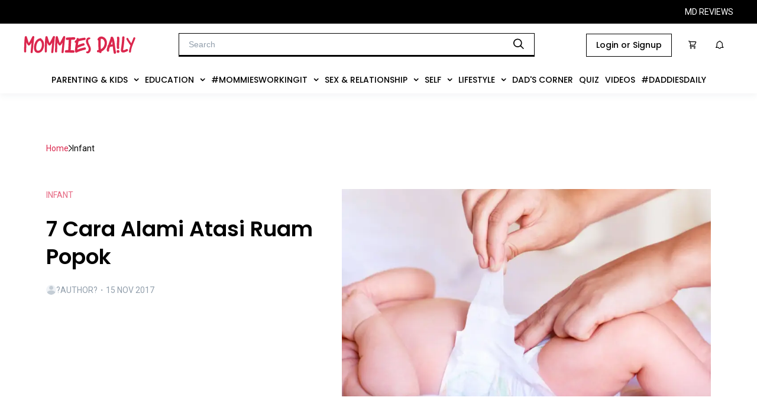

--- FILE ---
content_type: text/html; charset=utf-8
request_url: https://mommiesdaily.com/2017/11/15/7-cara-alami-atasi-ruam-popok
body_size: 28985
content:
<!DOCTYPE html><html><head><meta charSet="utf-8"/><meta name="viewport" content="width=device-width, initial-scale=1, maximum-scale=1" class="jsx-766965829"/><meta name="facebook-domain-verification" content="da5fn7zef6itq2j7dw31pazw4k9gkr" class="jsx-766965829"/><script async="" src="https://newrevive.detik.com/delivery/asyncjs.php" class="jsx-766965829"></script><script type="text/javascript" src="https://mommiesdaily.com/wp-includes/js/jquery/jquery.js?ver=1.12.4-wp" class="jsx-766965829"></script><script type="text/javascript" src="https://mommiesdaily.com/wp-includes/js/jquery/jquery-migrate.min.js?ver=1.4.1" class="jsx-766965829"></script><script src="//cdnjs.cloudflare.com/ajax/libs/jquery.touchswipe/1.6.19/jquery.touchSwipe.min.js" class="jsx-766965829"></script><link rel="stylesheet" type="text/css" href="https://s3-ap-southeast-1.amazonaws.com/assets.femaledaily.com/font/icomoon/styles.css" class="jsx-766965829"/><link rel="stylesheet" type="text/css" href="https://s3-ap-southeast-1.amazonaws.com/assets.femaledaily.com/font/new_icomoon/styles.css" class="jsx-766965829"/><link rel="stylesheet" type="text/css" href="https://s3-ap-southeast-1.amazonaws.com/assets.femaledaily.com/font/fontastic/styles.css" class="jsx-766965829"/><link rel="shortcut icon" href="https://mommiesdaily.com/wp-content/uploads/2020/08/md-23-x-23-px.png" class="jsx-766965829"/><link rel="stylesheet" type="text/css" charSet="UTF-8" href="https://cdnjs.cloudflare.com/ajax/libs/slick-carousel/1.6.0/slick.min.css" class="jsx-766965829"/><link rel="stylesheet" type="text/css" href="https://cdnjs.cloudflare.com/ajax/libs/slick-carousel/1.6.0/slick-theme.min.css" class="jsx-766965829"/><script type="text/javascript" src="https://mommiesdaily.com/jsnew/jquery-1.11.2.min.js" id="jquery-js" class="jsx-766965829"></script><script type="text/javascript" src="https://mommiesdaily.com/wp-includes/js/wp-embed.min.js?ver=5.5" id="wp-embed-js" class="jsx-766965829"></script><link rel="preconnect" href="https://fonts.googleapis.com" class="jsx-766965829"/><link rel="preconnect" href="https://fonts.gstatic.com" crossorigin="true" class="jsx-766965829"/><script async="" custom-element="amp-analytics" src="https://cdn.ampproject.org/v0/amp-analytics-0.1.js" class="jsx-766965829"></script><script class="jsx-766965829">
		(function(w,d,s,l,i){w[l]=w[l]||[];w[l].push({'gtm.start':
		new Date().getTime(),event:'gtm.js'});var f=d.getElementsByTagName(s)[0],
		j=d.createElement(s),dl=l!='dataLayer'?'&l='+l:'';j.async=true;j.src=
		'https://www.googletagmanager.com/gtm.js?id='+i+dl;f.parentNode.insertBefore(j,f);
		})(window,document,'script','dataLayer','GTM-PP9HGGF');
		function gtag(){dataLayer.push(arguments);}
		gtag('js', new Date());
		gtag('config', 'GTM-PP9HGGF');
			</script><script class="jsx-766965829">
		(function(w,d,s,l,i){w[l]=w[l]||[];w[l].push({'gtm.start':
		new Date().getTime(),event:'gtm.js'});var f=d.getElementsByTagName(s)[0],
		j=d.createElement(s),dl=l!='dataLayer'?'&l='+l:'';j.async=true;j.src=
		'https://www.googletagmanager.com/gtm.js?id='+i+dl;f.parentNode.insertBefore(j,f);
		})(window,document,'script','dataLayer','GTM-NT4TV85');
			</script><script type="text/javascript" class="jsx-766965829">
		_atrk_opts = { atrk_acct:"5TYNs1O7kI20L7", domain:"femaledaily.com",dynamic: true};
		(function() { var as = document.createElement('script'); as.type = 'text/javascript'; as.async = true; as.src = "//certify-js.alexametrics.com/atrk.js"; var s = document.getElementsByTagName('script')[0];s.parentNode.insertBefore(as, s); })();

		</script><script class="jsx-766965829">
		var _gaq = _gaq || [];
		_gaq.push(['_setAccount', 'UA-25013355-5']);
		_gaq.push(['_trackPageview']);

		_gaq.push(['fdn._setAccount', 'UA-25013355-6']);
		_gaq.push(['fdn._setAllowLinker', true]);
		_gaq.push(['fdn._trackPageview']);

		(function() {
		var ga = document.createElement('script'); ga.type = 'text/javascript'; ga.async = true;
		ga.src = ('https:' == document.location.protocol ? '//ssl' : '//www') + '.google-analytics.com/ga.js';
		var s = document.getElementsByTagName('script')[0]; s.parentNode.insertBefore(ga, s);
		})();
		</script><script class="jsx-766965829">
		!function(f,b,e,v,n,t,s)
		{if(f.fbq)return;n=f.fbq=function(){n.callMethod?
		n.callMethod.apply(n,arguments):n.queue.push(arguments)};
		if(!f._fbq)f._fbq=n;n.push=n;n.loaded=!0;n.version='2.0';
		n.queue=[];t=b.createElement(e);t.async=!0;
		t.src=v;s=b.getElementsByTagName(e)[0];
		s.parentNode.insertBefore(t,s)}(window,document,'script',
		'https://connect.facebook.net/en_US/fbevents.js');
		fbq('init', '2799608803608945');
		fbq('track', 'PageView');
		</script><link rel="stylesheet" href="https://s3.ap-southeast-1.amazonaws.com/assets.femaledaily.com/style/bundle.css" class="jsx-766965829"/><script src="https://www.googleoptimize.com/optimize.js?id=OPT-WJKLDJK" class="jsx-766965829"></script><script async="" src="https://www.googletagmanager.com/gtag/js?id=UA-25013355-5" class="jsx-766965829"></script><script class="jsx-766965829">
			window.dataLayer = window.dataLayer || [];
			function gtag(){dataLayer.push(arguments);}
			gtag('js', new Date());
			gtag('config', 'UA-25013355-5');
		</script><title>Mommies Daily - 7 Cara Alami Atasi Ruam Popok</title><link rel="canonical" href="https://mommiesdaily.com/2017/11/15/7-cara-alami-atasi-ruam-popok/"/><meta name="keywords" content="ruam popok,bayi,Bayi baru,new born,infant,kesehatan bayi baru"/><meta name="description" content="Nggak selamanya ruam popok pada bayi diatasi dengan salep mahal. Beberapa bahan alami berikut ini, mungkin bisa dipertimbangkan, untuk menghilangkan ruam pada bayi."/><meta name="author" content="anitathatha-2-2-2-2-2-2-2-2-2"/><meta name="publisher" content="Mommies Daily"/><meta property="og:title" content="7 Cara Alami Atasi Ruam Popok"/><meta property="og:description" content="Nggak selamanya ruam popok pada bayi diatasi dengan salep mahal. Beberapa bahan alami berikut ini, mungkin bisa dipertimbangkan, untuk menghilangkan ruam pada bayi."/><meta property="og:url" content="https://mommiesdaily.com/2017/11/15/7-cara-alami-atasi-ruam-popok/"/><meta property="og:locale" content="en_US"/><meta property="og:type" content="article"/><meta property="og:site_name" content="Mommies Daily"/><meta property="article:author" content="https://mommiesdaily.com/author/anitathatha-2-2-2-2-2-2-2-2-2"/><meta property="article:published_time" content="2020-08-25T07:08:01.000Z"/><meta property="og:image" content="https://mommiesdaily.com/wp-content/uploads/2017/11/302197_15221_L2.jpg"/><meta property="og:image:width" content="830"/><meta property="og:image:height" content="599"/><meta name="twitter:card" content="summary"/><meta name="twitter:title" content="Mommies Daily - 7 Cara Alami Atasi Ruam Popok"/><meta name="twitter:text:title" content="Mommies Daily - 7 Cara Alami Atasi Ruam Popok"/><meta name="twitter:description" content="Nggak selamanya ruam popok pada bayi diatasi dengan salep mahal. Beberapa bahan alami berikut ini, mungkin bisa dipertimbangkan, untuk menghilangkan ruam pada bayi."/><meta name="twitter:image" content="https://mommiesdaily.com/wp-content/uploads/2017/11/302197_15221_L2.jpg"/><meta name="twitter:creator" content="anitathatha-2-2-2-2-2-2-2-2-2"/><meta name="twitter:label1" content="Written by"/><meta name="twitter:data1" content="anitathatha-2-2-2-2-2-2-2-2-2"/><meta name="twitter:label2" content="Est. reading time"/><meta name="twitter:data2" content="3 minutes"/><link rel="alternate" hrefLang="en" href="https://mommiesdaily.com"/><link href="https://mommiesdaily.com/styles/buzzfeed.css" rel="stylesheet"/><link href="https://mommiesdaily.com/styles/front-style.css" rel="stylesheet"/><link rel="stylesheet" id="reviewer-photoswipe-css" href="https://mommiesdaily.com/wp-content/plugins/reviewer/public/assets/css/photoswipe.css?ver=3.15.0" type="text/css" media="all"/><meta name="next-head-count" content="60"/><link rel="stylesheet" href="https://s3.ap-southeast-1.amazonaws.com/assets.femaledaily.com/retinol-design/css/fd/main.min.css"/><link rel="preconnect" href="https://fonts.gstatic.com" crossorigin /><link rel="amphtml" href="/2017/11/15/7-cara-alami-atasi-ruam-popok?amp=1"/><noscript data-n-css=""></noscript><script defer="" nomodule="" src="/mdhome/_next/static/chunks/polyfills-c67a75d1b6f99dc8.js"></script><script defer="" src="/mdhome/_next/static/chunks/6089-d53804ada0fc6dff.js"></script><script defer="" src="/mdhome/_next/static/chunks/4966.2b64acb3f95954bd.js"></script><script defer="" src="/mdhome/_next/static/chunks/9738.dc72904d0d31d886.js"></script><script defer="" src="/mdhome/_next/static/chunks/4679.f0abec236584ca52.js"></script><script defer="" src="/mdhome/_next/static/chunks/bc542134.56a0b0226e5be41b.js"></script><script defer="" src="/mdhome/_next/static/chunks/00d8f3c3.d0c4ce1d1305a218.js"></script><script defer="" src="/mdhome/_next/static/chunks/dabc0081.37b5823e7c6ade85.js"></script><script defer="" src="/mdhome/_next/static/chunks/4de9f407.04be89a14a10620b.js"></script><script defer="" src="/mdhome/_next/static/chunks/7633.110eb3aa9391b5d9.js"></script><script defer="" src="/mdhome/_next/static/chunks/4335.6f90f91c3e57d843.js"></script><script defer="" src="/mdhome/_next/static/chunks/5675.d81c65a7ae4f728e.js"></script><script defer="" src="/mdhome/_next/static/chunks/3506.47884dda545fc42e.js"></script><script defer="" src="/mdhome/_next/static/chunks/4017.4b268247ae6943dc.js"></script><script defer="" src="/mdhome/_next/static/chunks/8889.f8330b443b430c40.js"></script><script defer="" src="/mdhome/_next/static/chunks/6967.f788bda84eaa48a5.js"></script><script defer="" src="/mdhome/_next/static/chunks/6687.290b15683753036b.js"></script><script defer="" src="/mdhome/_next/static/chunks/8955.72082b5b08d412bd.js"></script><script defer="" src="/mdhome/_next/static/chunks/9472.44a297dca553ae47.js"></script><script defer="" src="/mdhome/_next/static/chunks/4655.658901073cd6baf9.js"></script><script defer="" src="/mdhome/_next/static/chunks/7674.ddecf2d3033dbc87.js"></script><script defer="" src="/mdhome/_next/static/chunks/5113.90a27b05f44da851.js"></script><script defer="" src="/mdhome/_next/static/chunks/6814.e73580c56aa12218.js"></script><script defer="" src="/mdhome/_next/static/chunks/8581.f9a3faa64d1976c1.js"></script><script src="/mdhome/_next/static/chunks/webpack-e84c24292ad9522c.js" defer=""></script><script src="/mdhome/_next/static/chunks/framework-c9bdfe0f4ab1814f.js" defer=""></script><script src="/mdhome/_next/static/chunks/main-c671295a26c4be2d.js" defer=""></script><script src="/mdhome/_next/static/chunks/pages/_app-e8b1548740c4cfe7.js" defer=""></script><script src="/mdhome/_next/static/chunks/75fc9c18-705faa9cc5504ab0.js" defer=""></script><script src="/mdhome/_next/static/chunks/7506-d0b73438952433b2.js" defer=""></script><script src="/mdhome/_next/static/chunks/7406-6f06b40aa062d4e1.js" defer=""></script><script src="/mdhome/_next/static/chunks/9034-bed457201bf65f00.js" defer=""></script><script src="/mdhome/_next/static/chunks/pages/%5Byear%5D/%5Bmonth%5D/%5Bday%5D/%5Bslug%5D-dbead26e851e15d4.js" defer=""></script><script src="/mdhome/_next/static/fqrHZSqfsdQ74lnOE0MV2/_buildManifest.js" defer=""></script><script src="/mdhome/_next/static/fqrHZSqfsdQ74lnOE0MV2/_ssgManifest.js" defer=""></script><style id="__jsx-875cc4f10bc3c40e">@media screen and (max-width:1390px){.item-menu.jsx-875cc4f10bc3c40e{padding:16px 5px!important}}@media screen and (max-width:1200px){.item-menu.jsx-875cc4f10bc3c40e{padding:14px 5px!important;font-size:12px!important}}@media screen and (max-width:1080px){.item-menu.jsx-875cc4f10bc3c40e{padding:12px 5px!important;font-size:10px!important}}.menus.jsx-875cc4f10bc3c40e{display:-webkit-box;display:-webkit-flex;display:-moz-box;display:-ms-flexbox;display:flex;-webkit-box-pack:center;-webkit-justify-content:center;-moz-box-pack:center;-ms-flex-pack:center;justify-content:center;background-color:#fff;-webkit-box-align:center;-webkit-align-items:center;-moz-box-align:center;-ms-flex-align:center;align-items:center;gap:10px;cursor:pointer}.navbar.jsx-875cc4f10bc3c40e{background-color:#fff}.dropdown.jsx-875cc4f10bc3c40e{}.dropdown-content.jsx-875cc4f10bc3c40e{display:none;position:absolute;background-color:#f9f9f9;min-width:160px;-webkit-box-shadow:0px 8px 16px 0px rgba(0,0,0,.2);-moz-box-shadow:0px 8px 16px 0px rgba(0,0,0,.2);box-shadow:0px 8px 16px 0px rgba(0,0,0,.2);z-index:1}.dropdown-content.jsx-875cc4f10bc3c40e a.jsx-875cc4f10bc3c40e{float:none;padding:8px 16px;text-decoration:none;display:block;text-align:left;font-family:"Poppins";font-style:normal;font-weight:400;font-size:14px;line-height:18px;display:-webkit-box;display:-webkit-flex;display:-moz-box;display:-ms-flexbox;display:flex;-webkit-box-align:center;-webkit-align-items:center;-moz-box-align:center;-ms-flex-align:center;align-items:center;text-transform:capitalize;color:#000}.dropdown.jsx-875cc4f10bc3c40e:hover .dropdown-content.jsx-875cc4f10bc3c40e{display:block;height:auto}.dropdown.jsx-875cc4f10bc3c40e .dropbtn.jsx-875cc4f10bc3c40e{border:none;outline:none;background-color:inherit;margin:0;cursor:pointer}.item-menu.jsx-875cc4f10bc3c40e{font-family:"Poppins";font-style:normal;font-weight:500;font-size:14px;line-height:100%;display:-webkit-box;display:-webkit-flex;display:-moz-box;display:-ms-flexbox;display:flex;-webkit-box-align:center;-webkit-align-items:center;-moz-box-align:center;-ms-flex-align:center;align-items:center;text-transform:uppercase;color:#000;padding:16px 14px;width:-webkit-max-content;width:-moz-max-content;width:max-content}.btn-dropdown.jsx-875cc4f10bc3c40e{margin-left:10px}.contain-items.jsx-875cc4f10bc3c40e{margin:0 0 5px 0}.child-item.jsx-875cc4f10bc3c40e:hover,.dropdown-content.jsx-875cc4f10bc3c40e div.jsx-875cc4f10bc3c40e a.jsx-875cc4f10bc3c40e:hover,.dropdown.jsx-875cc4f10bc3c40e:hover,.navbar.jsx-875cc4f10bc3c40e a.jsx-875cc4f10bc3c40e:hover{background-color:#eee}.child-item.jsx-875cc4f10bc3c40e{}.child-title.jsx-875cc4f10bc3c40e{font-family:"Poppins";font-style:normal;font-weight:400;font-size:14px;line-height:18px;display:-webkit-box;display:-webkit-flex;display:-moz-box;display:-ms-flexbox;display:flex;-webkit-box-align:center;-webkit-align-items:center;-moz-box-align:center;-ms-flex-align:center;align-items:center;text-transform:capitalize;color:#000;margin:0}.subchild.jsx-875cc4f10bc3c40e{-webkit-transition:max-height.3s cubic-bezier(1,0,1,0);-moz-transition:max-height.3s cubic-bezier(1,0,1,0);-o-transition:max-height.3s cubic-bezier(1,0,1,0);transition:max-height.3s cubic-bezier(1,0,1,0);height:auto;max-height:9999px;margin:0 0 0 20px}</style><style id="__jsx-c1448615fe7778ff">.ads-mediumrectangle1.jsx-c1448615fe7778ff{display:-webkit-box;display:-webkit-flex;display:-moz-box;display:-ms-flexbox;display:flex;-webkit-box-pack:center;-webkit-justify-content:center;-moz-box-pack:center;-ms-flex-pack:center;justify-content:center}.ads-mediumrectangle2-detail.jsx-c1448615fe7778ff{display:-webkit-box;display:-webkit-flex;display:-moz-box;display:-ms-flexbox;display:flex;-webkit-box-pack:center;-webkit-justify-content:center;-moz-box-pack:center;-ms-flex-pack:center;justify-content:center;margin:0 0 24px 0}.ads-mediumrectangle3.jsx-c1448615fe7778ff{display:-webkit-box;display:-webkit-flex;display:-moz-box;display:-ms-flexbox;display:flex;-webkit-box-pack:center;-webkit-justify-content:center;-moz-box-pack:center;-ms-flex-pack:center;justify-content:center}.bottomframe.jsx-c1448615fe7778ff{bottom:-4px;left:0px;position:fixed;right:0px;text-align:center;z-index:3}.ads-billboard.jsx-c1448615fe7778ff{text-align:center;margin:0 0 16px 0}.billboard-home.jsx-c1448615fe7778ff{margin:66px 0 0 0;text-align:center}.horizontal-home.jsx-c1448615fe7778ff{margin:16px 0 20px 0}.banner-1-mobile.jsx-c1448615fe7778ff{text-align:center}.mobile-staticbanner2.jsx-c1448615fe7778ff{margin-top:16px}.ads-static-3.jsx-c1448615fe7778ff{text-align:center;margin:0}</style><style id="__jsx-af24c8d473db6017">a.jsx-af24c8d473db6017,a.jsx-af24c8d473db6017:hover,a.jsx-af24c8d473db6017:visited,a.jsx-af24c8d473db6017:active{color:#db284e}.ic-object.jsx-af24c8d473db6017{pointer-events:none}.item.jsx-af24c8d473db6017{text-decoration:none;font-family:Roboto;font-size:14px;font-weight:400;line-height:22px;letter-spacing:0em;text-align:left;margin:0;text-transform:capitalize}.container.jsx-af24c8d473db6017{display:-webkit-box;display:-webkit-flex;display:-moz-box;display:-ms-flexbox;display:flex;-webkit-box-align:center;-webkit-align-items:center;-moz-box-align:center;-ms-flex-align:center;align-items:center;gap:13px}</style><style id="__jsx-adaa1eb44a0e1636">.total.jsx-adaa1eb44a0e1636{font-family:Roboto;font-size:14px;font-weight:500;line-height:20px;letter-spacing:0em;text-align:center;color:#919eab;margin:10px}.container.jsx-adaa1eb44a0e1636{border:1px solid#dfe3e8;padding:16px;display:-webkit-box;display:-webkit-flex;display:-moz-box;display:-ms-flexbox;display:flex;gap:15px;-webkit-box-align:center;-webkit-align-items:center;-moz-box-align:center;-ms-flex-align:center;align-items:center}.txt-name.jsx-adaa1eb44a0e1636{font-family:"Brygada 1918";font-style:italic;font-weight:700;font-size:32px;line-height:37px;letter-spacing:-.05em;margin:0 auto 12px auto}.image-container.jsx-adaa1eb44a0e1636{width:80px;height:80px;-webkit-flex-shrink:0;-ms-flex-negative:0;flex-shrink:0;overflow:hidden;-webkit-border-radius:50%;-moz-border-radius:50%;border-radius:50%}.profile.jsx-adaa1eb44a0e1636{width:100%;height:100%;-o-object-fit:cover;object-fit:cover}.bio.jsx-adaa1eb44a0e1636{font-family:Roboto;font-size:18px;font-weight:400;line-height:27px;letter-spacing:0em;color:#637381;margin:0}</style><style id="__jsx-2244047886">.title-text.jsx-2244047886{font-family:"Brygada 1918";font-size:24px;font-style:italic;font-weight:700;line-height:12px;letter-spacing:0em;text-align:left;margin:0;position:relative;color:#000;text-transform:capitalize}.title-text.jsx-2244047886::before{position:absolute;content:attr(data-title);color:transparent;z-index:-1;top:4px;left:0px;width:102%;background:#D42428}.title-text.jsx-2244047886::after{position:absolute;content:attr(data-title);color:transparent;z-index:-2;top:8px;left:2px;width:102%;background:#e8e8e8}.title-section-desktop.jsx-2244047886{display:-webkit-box;display:-webkit-flex;display:-moz-box;display:-ms-flexbox;display:flex;-webkit-box-align:center;-webkit-align-items:center;-moz-box-align:center;-ms-flex-align:center;align-items:center;margin:15px 0}hr.hr-title.jsx-2244047886{border-top:1px solid #D42428;width:59px;margin:0 10px 0 0}</style><style id="__jsx-340976809">.section-right.jsx-340976809{display:-webkit-box;display:-webkit-flex;display:-moz-box;display:-ms-flexbox;display:flex;gap:16px;-webkit-box-orient:vertical;-webkit-box-direction:normal;-webkit-flex-flow:column;-moz-box-orient:vertical;-moz-box-direction:normal;-ms-flex-flow:column;flex-flow:column;-webkit-box-pack:justify;-webkit-justify-content:space-between;-moz-box-pack:justify;-ms-flex-pack:justify;justify-content:space-between;gap:0.5rem}.card-small.jsx-340976809{display:-webkit-box;display:-webkit-flex;display:-moz-box;display:-ms-flexbox;display:flex;-webkit-box-orient:horizontal;-webkit-box-direction:normal;-webkit-flex-flow:row;-moz-box-orient:horizontal;-moz-box-direction:normal;-ms-flex-flow:row;flex-flow:row;gap:16px;width:100%}.author.jsx-340976809{display:-webkit-box;display:-webkit-flex;display:-moz-box;display:-ms-flexbox;display:flex;-webkit-box-align:center;-webkit-align-items:center;-moz-box-align:center;-ms-flex-align:center;align-items:center;gap:10px;margin-bottom:12px}.article-image-container.jsx-340976809{width:120pxpx;height:120pxpx;-webkit-flex-shrink:0;-ms-flex-negative:0;flex-shrink:0;-webkit-transition:.5s ease;-moz-transition:.5s ease;-o-transition:.5s ease;transition:.5s ease}.article-image-container.jsx-340976809:hover{opacity:.5}.image-article.jsx-340976809{width:100%;height:100%;-o-object-fit:cover;object-fit:cover}.tag.jsx-340976809{font-family:Roboto;font-size:14px;font-weight:400;line-height:20px;letter-spacing:0em;text-align:left;color:#e66983;text-transform:uppercase;-webkit-transition:.5s ease;-moz-transition:.5s ease;-o-transition:.5s ease;transition:.5s ease}.tag.jsx-340976809:hover{color:#db264d}.title.jsx-340976809{font-family:Poppins;font-size:16px;line-height:28px;font-weight:600;letter-spacing:0em;text-align:left;color:#1a1e23;overflow:hidden;-o-text-overflow:ellipsis;text-overflow:ellipsis;display:-webkit-box;-webkit-line-clamp:2;-webkit-box-orient:vertical;-webkit-transition:.5s ease;-moz-transition:.5s ease;-o-transition:.5s ease;transition:.5s ease}.title.jsx-340976809:hover{color:#db264d}.author-image-container.jsx-340976809{width:17px;height:17px;-webkit-border-radius:50%;-moz-border-radius:50%;border-radius:50%;overflow:hidden}.author-name.jsx-340976809{font-family:Roboto;font-size:14px;font-weight:400;line-height:12px;letter-spacing:0em;text-align:left;color:#919eab;text-transform:uppercase;margin:0}.author-name.jsx-340976809 a.jsx-340976809{color:#919eab;-webkit-transition:.5s ease;-moz-transition:.5s ease;-o-transition:.5s ease;transition:.5s ease}.author-name.jsx-340976809 a.jsx-340976809:hover{color:#db264d}</style><style id="__jsx-48e730533027cfcd">.breadcrumb.jsx-48e730533027cfcd{margin:0 0 58px 0}.headline-article.jsx-48e730533027cfcd{display:-webkit-box;display:-webkit-flex;display:-moz-box;display:-ms-flexbox;display:flex;gap:32px;margin-bottom:56px}.headline-title-section.jsx-48e730533027cfcd{display:-webkit-box;display:-webkit-flex;display:-moz-box;display:-ms-flexbox;display:flex;gap:24px;-webkit-box-orient:vertical;-webkit-box-direction:normal;-webkit-flex-direction:column;-moz-box-orient:vertical;-moz-box-direction:normal;-ms-flex-direction:column;flex-direction:column;-webkit-box-pack:justify;-webkit-justify-content:space-between;-moz-box-pack:justify;-ms-flex-pack:justify;justify-content:space-between}.page-number.jsx-48e730533027cfcd{font-family:Roboto;color:#e66983;background:none;border:none;font-size:16px;padding:10px}.page-number.current.jsx-48e730533027cfcd{text-decoration:underline}.pages-container.jsx-48e730533027cfcd{display:-webkit-box;display:-webkit-flex;display:-moz-box;display:-ms-flexbox;display:flex;-webkit-box-align:center;-webkit-align-items:center;-moz-box-align:center;-ms-flex-align:center;align-items:center;gap:10px;margin:10px 105px 0 105px}.pages-container.jsx-48e730533027cfcd p.jsx-48e730533027cfcd{margin:0;font-size:16px;font-family:Roboto;color:#e66983}.container-share.jsx-48e730533027cfcd{display:-webkit-box;display:-webkit-flex;display:-moz-box;display:-ms-flexbox;display:flex;-webkit-box-orient:vertical;-webkit-box-direction:normal;-webkit-flex-direction:column;-moz-box-orient:vertical;-moz-box-direction:normal;-ms-flex-direction:column;flex-direction:column;-webkit-align-content:center;-ms-flex-line-pack:center;align-content:center;-webkit-box-align:center;-webkit-align-items:center;-moz-box-align:center;-ms-flex-align:center;align-items:center;padding:32px 0 70px 0}.container-icon.jsx-48e730533027cfcd{display:-webkit-box;display:-webkit-flex;display:-moz-box;display:-ms-flexbox;display:flex;width:100%}.border.jsx-48e730533027cfcd{border-top:1px solid#919eab;margin:24px 0;width:100%}.title-section.jsx-48e730533027cfcd{font-family:"Brygada 1918";font-size:24px;font-style:italic;font-weight:700;line-height:25px;letter-spacing:0em;text-align:left;margin:40px 0 30px 0}.list-article.jsx-48e730533027cfcd{display:-webkit-box;display:-webkit-flex;display:-moz-box;display:-ms-flexbox;display:flex;margin:16px 0 14px 0;-webkit-box-pack:justify;-webkit-justify-content:space-between;-moz-box-pack:justify;-ms-flex-pack:justify;justify-content:space-between}.small.jsx-48e730533027cfcd{border:none;padding:16px 0}.line.jsx-48e730533027cfcd{border-top:.5px solid#e0e0e0}.author.jsx-48e730533027cfcd{display:-webkit-box;display:-webkit-flex;display:-moz-box;display:-ms-flexbox;display:flex;-webkit-box-align:center;-webkit-align-items:center;-moz-box-align:center;-ms-flex-align:center;align-items:center;gap:10px;margin:16px 0 24px 0}.author-image-container.jsx-48e730533027cfcd{width:17px;height:17px;-webkit-border-radius:50%;-moz-border-radius:50%;border-radius:50%;overflow:hidden}.author-image.jsx-48e730533027cfcd{width:100%;height:100%}.author-name.jsx-48e730533027cfcd{font-family:Roboto;font-size:14px;font-weight:400;line-height:12px;letter-spacing:0em;text-align:left;color:#919eab;text-transform:uppercase;margin:0}.author-name.jsx-48e730533027cfcd a.jsx-48e730533027cfcd{color:#919eab}.author-name.jsx-48e730533027cfcd a.jsx-48e730533027cfcd:hover{color:#db264d}.txt-category.jsx-48e730533027cfcd{color:#e66983;font-family:Roboto;font-size:14px;font-weight:400;line-height:20px;letter-spacing:0em;text-align:left}.txt-category.jsx-48e730533027cfcd:hover{color:#db264d}.item-share.jsx-48e730533027cfcd{cursor:pointer;border:1px solid#dfe3e8;width:43px;height:43px;display:-webkit-box;display:-webkit-flex;display:-moz-box;display:-ms-flexbox;display:flex;-webkit-box-pack:center;-webkit-justify-content:center;-moz-box-pack:center;-ms-flex-pack:center;justify-content:center;-webkit-box-align:center;-webkit-align-items:center;-moz-box-align:center;-ms-flex-align:center;align-items:center;background:transparent}.item-share.jsx-48e730533027cfcd object.jsx-48e730533027cfcd{z-index:-1}.share-icons.jsx-48e730533027cfcd{display:-webkit-box;display:-webkit-flex;display:-moz-box;display:-ms-flexbox;display:flex;gap:12px;padding:0 16px}.txt-share.jsx-48e730533027cfcd{font-family:Roboto;font-size:16px;font-weight:500;line-height:22px;letter-spacing:0em;text-align:left}.item-tag.jsx-48e730533027cfcd{font-family:Roboto;font-size:16px;font-weight:400;line-height:22px;letter-spacing:0em;text-align:left;border:1px solid#000;padding:8px 12px;margin:0;color:#000}.list-tag.jsx-48e730533027cfcd{display:-webkit-box;display:-webkit-flex;display:-moz-box;display:-ms-flexbox;display:flex;gap:10px;-webkit-flex-flow:wrap;-ms-flex-flow:wrap;flex-flow:wrap;margin:32px 0 0 0}.content.jsx-48e730533027cfcd{}.container-related.jsx-48e730533027cfcd{margin:48px 0}.container-content.jsx-48e730533027cfcd{display:-webkit-box;display:-webkit-flex;display:-moz-box;display:-ms-flexbox;display:flex;-webkit-box-pack:justify;-webkit-justify-content:space-between;-moz-box-pack:justify;-ms-flex-pack:justify;justify-content:space-between;gap:16px}.content-left.jsx-48e730533027cfcd{max-width:800px;width:100%}.content-more.jsx-48e730533027cfcd{max-width:410px;padding:16px 0;position:-webkit-sticky;position:sticky;top:7.2rem;left:0;background:#fff}.small.jsx-48e730533027cfcd{border:none;padding:16px 0}.line-bottom-bold.jsx-48e730533027cfcd{border-bottom:1px solid#000}.line-bottom-bold.jsx-48e730533027cfcd:nth-child(5){border:none}.title.jsx-48e730533027cfcd{font-family:Poppins;font-size:36px;font-weight:600;line-height:47px;letter-spacing:0em;text-align:left;margin:24px 0;width:500px}.page-container.jsx-48e730533027cfcd{max-width:100%;margin:56px auto;max-width:1280px;padding:56px 78px 0 78px}</style><style id="__jsx-8d6cb269a6904db7">.comment-section.jsx-8d6cb269a6904db7{max-width:100%;margin:34px auto 69px auto;max-width:1280px;display:-webkit-box;display:-webkit-flex;display:-moz-box;display:-ms-flexbox;display:flex;-webkit-box-pack:justify;-webkit-justify-content:space-between;-moz-box-pack:justify;-ms-flex-pack:justify;justify-content:space-between}.comment-left.jsx-8d6cb269a6904db7{max-width:800px;width:100%}.comment-right.jsx-8d6cb269a6904db7{margin:0 16px;max-width:410px;width:100%}</style><style id="__jsx-3134117825">.desktop-default.jsx-3134117825{display:-webkit-box;display:-webkit-flex;display:-moz-box;display:-ms-flexbox;display:flex;-webkit-box-orient:vertical;-webkit-box-direction:normal;-webkit-flex-flow:column;-moz-box-orient:vertical;-moz-box-direction:normal;-ms-flex-flow:column;flex-flow:column;max-width:240px}.author.jsx-3134117825{display:-webkit-box;display:-webkit-flex;display:-moz-box;display:-ms-flexbox;display:flex;-webkit-box-align:center;-webkit-align-items:center;-moz-box-align:center;-ms-flex-align:center;align-items:center;gap:10px}.article-image-container.jsx-3134117825{width:100%;display:grid;overflow:hidden;-webkit-transition:.5s ease;-moz-transition:.5s ease;-o-transition:.5s ease;transition:.5s ease}.article-image-container.jsx-3134117825:hover{opacity:.5}.image-article.jsx-3134117825{width:100%;height:100%;-o-object-fit:cover;object-fit:cover}.tag.jsx-3134117825{font-family:Roboto;font-size:14px;font-weight:400;line-height:12px;letter-spacing:0em;text-align:left;color:#e66983;text-transform:uppercase;margin:16px 0 8px 0;-webkit-transition:.5s ease;-moz-transition:.5s ease;-o-transition:.5s ease;transition:.5s ease}.tag.jsx-3134117825:hover{color:#db264d}.title.jsx-3134117825{min-height:66px;height:100%;font-family:Poppins;font-size:20px;font-weight:600;line-height:26.5px;letter-spacing:0em;text-align:left;color:#1a1e23;overflow:hidden;-o-text-overflow:ellipsis;text-overflow:ellipsis;display:-webkit-box;-webkit-line-clamp:3;-webkit-box-orient:vertical;-webkit-transition:.5s ease;-moz-transition:.5s ease;-o-transition:.5s ease;transition:.5s ease}.title.jsx-3134117825:hover{color:#db264d}.author-image-container.jsx-3134117825{width:17px;height:17px;-webkit-border-radius:50%;-moz-border-radius:50%;border-radius:50%;overflow:hidden}.author-name.jsx-3134117825{font-family:Roboto;font-size:12px;font-weight:400;line-height:12px;letter-spacing:0em;text-align:left;color:#919eab;text-transform:uppercase;margin-top:16px}.author-name.jsx-3134117825 a.jsx-3134117825{color:#919eab;-webkit-transition:.5s ease;-moz-transition:.5s ease;-o-transition:.5s ease;transition:.5s ease}.author-name.jsx-3134117825 a.jsx-3134117825:hover{color:#db264d}</style><style id="__jsx-b74096455b382778">.page-container-bottom.jsx-b74096455b382778{width:100%;padding:36px 0;margin-bottom:180px;background-color:#f0f3f7}.title-section.jsx-b74096455b382778{font-family:Superclarendon;font-size:20px;font-style:italic;font-weight:400;line-height:25px;letter-spacing:0em;text-align:left;padding:0 0 30px 0}.container-related.jsx-b74096455b382778{max-width:100%;margin:0 auto;max-width:1280px}.list-article.jsx-b74096455b382778{display:-webkit-box;display:-webkit-flex;display:-moz-box;display:-ms-flexbox;display:flex;-webkit-box-pack:justify;-webkit-justify-content:space-between;-moz-box-pack:justify;-ms-flex-pack:justify;justify-content:space-between}</style><style id="__jsx-2143671343">.title-text.jsx-2143671343{font-family:"Brygada 1918";font-size:24px;font-style:italic;font-weight:700;line-height:12px;letter-spacing:0em;text-align:left;margin:0;position:relative;color:var(--fd-neutral-10);text-transform:capitalize}.title-text.jsx-2143671343::before{position:absolute;content:attr(data-title);color:transparent;z-index:-1;top:4px;left:0px;width:102%;background:#D42428}.title-text.jsx-2143671343::after{position:absolute;content:attr(data-title);color:transparent;z-index:-2;top:8px;left:2px;width:102%;background:#e8e8e8}.title-section-desktop.jsx-2143671343{display:-webkit-box;display:-webkit-flex;display:-moz-box;display:-ms-flexbox;display:flex;-webkit-box-align:center;-webkit-align-items:center;-moz-box-align:center;-ms-flex-align:center;align-items:center;margin:15px 0}hr.hr-title.jsx-2143671343{border-top:1px solid #D42428;width:59px;margin:0 10px 0 0}</style><style id="__jsx-3627290952">.section-synergy-media.jsx-3627290952{max-width:1200px;display:-webkit-box;display:-webkit-flex;display:-moz-box;display:-ms-flexbox;display:flex;-webkit-flex-direction:row;-ms-flex-direction:row;flex-direction:row;gap:54px;-webkit-box-pack:center;-webkit-justify-content:center;-moz-box-pack:center;-ms-flex-pack:center;justify-content:center;margin:auto;margin-bottom:82px}.section-card-body-md.jsx-3627290952{display:-webkit-box;display:-webkit-flex;display:-moz-box;display:-ms-flexbox;display:flex;gap:var(--fd-space-5);padding:var(--fd-space-4);-webkit-border-radius:0px 0px 8px 8px;-moz-border-radius:0px 0px 8px 8px;border-radius:0px 0px 8px 8px;-webkit-flex-direction:row;-ms-flex-direction:row;flex-direction:row}</style><style id="__jsx-1149a25667a5d22b">.title-section-synergy.jsx-1149a25667a5d22b{margin-bottom:50px!important}</style><style id="__jsx-7bb8caa9ddff743e">.modal-maintenance-wrapper.jsx-7bb8caa9ddff743e{height:300px;display:-webkit-box;display:-webkit-flex;display:-moz-box;display:-ms-flexbox;display:flex;-webkit-box-orient:vertical;-webkit-box-direction:normal;-webkit-flex-direction:column;-moz-box-orient:vertical;-moz-box-direction:normal;-ms-flex-direction:column;flex-direction:column;-webkit-box-align:center;-webkit-align-items:center;-moz-box-align:center;-ms-flex-align:center;align-items:center;-webkit-box-pack:center;-webkit-justify-content:center;-moz-box-pack:center;-ms-flex-pack:center;justify-content:center;gap:28px}.modal-maintenance-wrapper.jsx-7bb8caa9ddff743e img.jsx-7bb8caa9ddff743e{max-width:100%}.modal-maintenance-wrapper.jsx-7bb8caa9ddff743e p.jsx-7bb8caa9ddff743e{font-size:14px;line-height:20px;text-align:center}</style><style id="__jsx-766965829">.root-container{display:-webkit-box;display:-webkit-flex;display:-moz-box;display:-ms-flexbox;display:flex;-webkit-box-align:center;-webkit-align-items:center;-moz-box-align:center;-ms-flex-align:center;align-items:center;-webkit-box-pack:center;-webkit-justify-content:center;-moz-box-pack:center;-ms-flex-pack:center;justify-content:center}.row-center{width:480px;-webkit-box-sizing:border-box;-moz-box-sizing:border-box;box-sizing:border-box;position:relative}@media screen and (max-width:425px){.row-center{width:100%}}a{text-decoration:none}input,textarea,button,select,a{-webkit-tap-highlight-color:rgba(0,0,0,0)}body{margin:0px;max-width:100%;overflow-x:hidden}.fdn-modal{-webkit-animation:none!important;-moz-animation:none!important;-o-animation:none!important;animation:none!important}#id_allodropdown{display: none
					}</style><style data-href="https://fonts.googleapis.com/css2?family=Montserrat:wght@400;500&family=Poppins:wght@400;500;600&family=Roboto:wght@400;500;600;700&display=swap">@font-face{font-family:'Montserrat';font-style:normal;font-weight:400;font-display:swap;src:url(https://fonts.gstatic.com/l/font?kit=JTUHjIg1_i6t8kCHKm4532VJOt5-QNFgpCtr6Ew9&skey=7bc19f711c0de8f&v=v31) format('woff')}@font-face{font-family:'Montserrat';font-style:normal;font-weight:500;font-display:swap;src:url(https://fonts.gstatic.com/l/font?kit=JTUHjIg1_i6t8kCHKm4532VJOt5-QNFgpCtZ6Ew9&skey=7bc19f711c0de8f&v=v31) format('woff')}@font-face{font-family:'Poppins';font-style:normal;font-weight:400;font-display:swap;src:url(https://fonts.gstatic.com/l/font?kit=pxiEyp8kv8JHgFVrFJM&skey=87759fb096548f6d&v=v24) format('woff')}@font-face{font-family:'Poppins';font-style:normal;font-weight:500;font-display:swap;src:url(https://fonts.gstatic.com/l/font?kit=pxiByp8kv8JHgFVrLGT9V1g&skey=d4526a9b64c21b87&v=v24) format('woff')}@font-face{font-family:'Poppins';font-style:normal;font-weight:600;font-display:swap;src:url(https://fonts.gstatic.com/l/font?kit=pxiByp8kv8JHgFVrLEj6V1g&skey=ce7ef9d62ca89319&v=v24) format('woff')}@font-face{font-family:'Roboto';font-style:normal;font-weight:400;font-stretch:normal;font-display:swap;src:url(https://fonts.gstatic.com/l/font?kit=KFOMCnqEu92Fr1ME7kSn66aGLdTylUAMQXC89YmC2DPNWubEbWmQ&skey=a0a0114a1dcab3ac&v=v50) format('woff')}@font-face{font-family:'Roboto';font-style:normal;font-weight:500;font-stretch:normal;font-display:swap;src:url(https://fonts.gstatic.com/l/font?kit=KFOMCnqEu92Fr1ME7kSn66aGLdTylUAMQXC89YmC2DPNWub2bWmQ&skey=a0a0114a1dcab3ac&v=v50) format('woff')}@font-face{font-family:'Roboto';font-style:normal;font-weight:600;font-stretch:normal;font-display:swap;src:url(https://fonts.gstatic.com/l/font?kit=KFOMCnqEu92Fr1ME7kSn66aGLdTylUAMQXC89YmC2DPNWuYaammQ&skey=a0a0114a1dcab3ac&v=v50) format('woff')}@font-face{font-family:'Roboto';font-style:normal;font-weight:700;font-stretch:normal;font-display:swap;src:url(https://fonts.gstatic.com/l/font?kit=KFOMCnqEu92Fr1ME7kSn66aGLdTylUAMQXC89YmC2DPNWuYjammQ&skey=a0a0114a1dcab3ac&v=v50) format('woff')}@font-face{font-family:'Montserrat';font-style:normal;font-weight:400;font-display:swap;src:url(https://fonts.gstatic.com/s/montserrat/v31/JTUSjIg1_i6t8kCHKm459WRhyyTh89ZNpQ.woff2) format('woff2');unicode-range:U+0460-052F,U+1C80-1C8A,U+20B4,U+2DE0-2DFF,U+A640-A69F,U+FE2E-FE2F}@font-face{font-family:'Montserrat';font-style:normal;font-weight:400;font-display:swap;src:url(https://fonts.gstatic.com/s/montserrat/v31/JTUSjIg1_i6t8kCHKm459W1hyyTh89ZNpQ.woff2) format('woff2');unicode-range:U+0301,U+0400-045F,U+0490-0491,U+04B0-04B1,U+2116}@font-face{font-family:'Montserrat';font-style:normal;font-weight:400;font-display:swap;src:url(https://fonts.gstatic.com/s/montserrat/v31/JTUSjIg1_i6t8kCHKm459WZhyyTh89ZNpQ.woff2) format('woff2');unicode-range:U+0102-0103,U+0110-0111,U+0128-0129,U+0168-0169,U+01A0-01A1,U+01AF-01B0,U+0300-0301,U+0303-0304,U+0308-0309,U+0323,U+0329,U+1EA0-1EF9,U+20AB}@font-face{font-family:'Montserrat';font-style:normal;font-weight:400;font-display:swap;src:url(https://fonts.gstatic.com/s/montserrat/v31/JTUSjIg1_i6t8kCHKm459WdhyyTh89ZNpQ.woff2) format('woff2');unicode-range:U+0100-02BA,U+02BD-02C5,U+02C7-02CC,U+02CE-02D7,U+02DD-02FF,U+0304,U+0308,U+0329,U+1D00-1DBF,U+1E00-1E9F,U+1EF2-1EFF,U+2020,U+20A0-20AB,U+20AD-20C0,U+2113,U+2C60-2C7F,U+A720-A7FF}@font-face{font-family:'Montserrat';font-style:normal;font-weight:400;font-display:swap;src:url(https://fonts.gstatic.com/s/montserrat/v31/JTUSjIg1_i6t8kCHKm459WlhyyTh89Y.woff2) format('woff2');unicode-range:U+0000-00FF,U+0131,U+0152-0153,U+02BB-02BC,U+02C6,U+02DA,U+02DC,U+0304,U+0308,U+0329,U+2000-206F,U+20AC,U+2122,U+2191,U+2193,U+2212,U+2215,U+FEFF,U+FFFD}@font-face{font-family:'Montserrat';font-style:normal;font-weight:500;font-display:swap;src:url(https://fonts.gstatic.com/s/montserrat/v31/JTUSjIg1_i6t8kCHKm459WRhyyTh89ZNpQ.woff2) format('woff2');unicode-range:U+0460-052F,U+1C80-1C8A,U+20B4,U+2DE0-2DFF,U+A640-A69F,U+FE2E-FE2F}@font-face{font-family:'Montserrat';font-style:normal;font-weight:500;font-display:swap;src:url(https://fonts.gstatic.com/s/montserrat/v31/JTUSjIg1_i6t8kCHKm459W1hyyTh89ZNpQ.woff2) format('woff2');unicode-range:U+0301,U+0400-045F,U+0490-0491,U+04B0-04B1,U+2116}@font-face{font-family:'Montserrat';font-style:normal;font-weight:500;font-display:swap;src:url(https://fonts.gstatic.com/s/montserrat/v31/JTUSjIg1_i6t8kCHKm459WZhyyTh89ZNpQ.woff2) format('woff2');unicode-range:U+0102-0103,U+0110-0111,U+0128-0129,U+0168-0169,U+01A0-01A1,U+01AF-01B0,U+0300-0301,U+0303-0304,U+0308-0309,U+0323,U+0329,U+1EA0-1EF9,U+20AB}@font-face{font-family:'Montserrat';font-style:normal;font-weight:500;font-display:swap;src:url(https://fonts.gstatic.com/s/montserrat/v31/JTUSjIg1_i6t8kCHKm459WdhyyTh89ZNpQ.woff2) format('woff2');unicode-range:U+0100-02BA,U+02BD-02C5,U+02C7-02CC,U+02CE-02D7,U+02DD-02FF,U+0304,U+0308,U+0329,U+1D00-1DBF,U+1E00-1E9F,U+1EF2-1EFF,U+2020,U+20A0-20AB,U+20AD-20C0,U+2113,U+2C60-2C7F,U+A720-A7FF}@font-face{font-family:'Montserrat';font-style:normal;font-weight:500;font-display:swap;src:url(https://fonts.gstatic.com/s/montserrat/v31/JTUSjIg1_i6t8kCHKm459WlhyyTh89Y.woff2) format('woff2');unicode-range:U+0000-00FF,U+0131,U+0152-0153,U+02BB-02BC,U+02C6,U+02DA,U+02DC,U+0304,U+0308,U+0329,U+2000-206F,U+20AC,U+2122,U+2191,U+2193,U+2212,U+2215,U+FEFF,U+FFFD}@font-face{font-family:'Poppins';font-style:normal;font-weight:400;font-display:swap;src:url(https://fonts.gstatic.com/s/poppins/v24/pxiEyp8kv8JHgFVrJJbecnFHGPezSQ.woff2) format('woff2');unicode-range:U+0900-097F,U+1CD0-1CF9,U+200C-200D,U+20A8,U+20B9,U+20F0,U+25CC,U+A830-A839,U+A8E0-A8FF,U+11B00-11B09}@font-face{font-family:'Poppins';font-style:normal;font-weight:400;font-display:swap;src:url(https://fonts.gstatic.com/s/poppins/v24/pxiEyp8kv8JHgFVrJJnecnFHGPezSQ.woff2) format('woff2');unicode-range:U+0100-02BA,U+02BD-02C5,U+02C7-02CC,U+02CE-02D7,U+02DD-02FF,U+0304,U+0308,U+0329,U+1D00-1DBF,U+1E00-1E9F,U+1EF2-1EFF,U+2020,U+20A0-20AB,U+20AD-20C0,U+2113,U+2C60-2C7F,U+A720-A7FF}@font-face{font-family:'Poppins';font-style:normal;font-weight:400;font-display:swap;src:url(https://fonts.gstatic.com/s/poppins/v24/pxiEyp8kv8JHgFVrJJfecnFHGPc.woff2) format('woff2');unicode-range:U+0000-00FF,U+0131,U+0152-0153,U+02BB-02BC,U+02C6,U+02DA,U+02DC,U+0304,U+0308,U+0329,U+2000-206F,U+20AC,U+2122,U+2191,U+2193,U+2212,U+2215,U+FEFF,U+FFFD}@font-face{font-family:'Poppins';font-style:normal;font-weight:500;font-display:swap;src:url(https://fonts.gstatic.com/s/poppins/v24/pxiByp8kv8JHgFVrLGT9Z11lFd2JQEl8qw.woff2) format('woff2');unicode-range:U+0900-097F,U+1CD0-1CF9,U+200C-200D,U+20A8,U+20B9,U+20F0,U+25CC,U+A830-A839,U+A8E0-A8FF,U+11B00-11B09}@font-face{font-family:'Poppins';font-style:normal;font-weight:500;font-display:swap;src:url(https://fonts.gstatic.com/s/poppins/v24/pxiByp8kv8JHgFVrLGT9Z1JlFd2JQEl8qw.woff2) format('woff2');unicode-range:U+0100-02BA,U+02BD-02C5,U+02C7-02CC,U+02CE-02D7,U+02DD-02FF,U+0304,U+0308,U+0329,U+1D00-1DBF,U+1E00-1E9F,U+1EF2-1EFF,U+2020,U+20A0-20AB,U+20AD-20C0,U+2113,U+2C60-2C7F,U+A720-A7FF}@font-face{font-family:'Poppins';font-style:normal;font-weight:500;font-display:swap;src:url(https://fonts.gstatic.com/s/poppins/v24/pxiByp8kv8JHgFVrLGT9Z1xlFd2JQEk.woff2) format('woff2');unicode-range:U+0000-00FF,U+0131,U+0152-0153,U+02BB-02BC,U+02C6,U+02DA,U+02DC,U+0304,U+0308,U+0329,U+2000-206F,U+20AC,U+2122,U+2191,U+2193,U+2212,U+2215,U+FEFF,U+FFFD}@font-face{font-family:'Poppins';font-style:normal;font-weight:600;font-display:swap;src:url(https://fonts.gstatic.com/s/poppins/v24/pxiByp8kv8JHgFVrLEj6Z11lFd2JQEl8qw.woff2) format('woff2');unicode-range:U+0900-097F,U+1CD0-1CF9,U+200C-200D,U+20A8,U+20B9,U+20F0,U+25CC,U+A830-A839,U+A8E0-A8FF,U+11B00-11B09}@font-face{font-family:'Poppins';font-style:normal;font-weight:600;font-display:swap;src:url(https://fonts.gstatic.com/s/poppins/v24/pxiByp8kv8JHgFVrLEj6Z1JlFd2JQEl8qw.woff2) format('woff2');unicode-range:U+0100-02BA,U+02BD-02C5,U+02C7-02CC,U+02CE-02D7,U+02DD-02FF,U+0304,U+0308,U+0329,U+1D00-1DBF,U+1E00-1E9F,U+1EF2-1EFF,U+2020,U+20A0-20AB,U+20AD-20C0,U+2113,U+2C60-2C7F,U+A720-A7FF}@font-face{font-family:'Poppins';font-style:normal;font-weight:600;font-display:swap;src:url(https://fonts.gstatic.com/s/poppins/v24/pxiByp8kv8JHgFVrLEj6Z1xlFd2JQEk.woff2) format('woff2');unicode-range:U+0000-00FF,U+0131,U+0152-0153,U+02BB-02BC,U+02C6,U+02DA,U+02DC,U+0304,U+0308,U+0329,U+2000-206F,U+20AC,U+2122,U+2191,U+2193,U+2212,U+2215,U+FEFF,U+FFFD}@font-face{font-family:'Roboto';font-style:normal;font-weight:400;font-stretch:100%;font-display:swap;src:url(https://fonts.gstatic.com/s/roboto/v50/KFO7CnqEu92Fr1ME7kSn66aGLdTylUAMa3GUBHMdazTgWw.woff2) format('woff2');unicode-range:U+0460-052F,U+1C80-1C8A,U+20B4,U+2DE0-2DFF,U+A640-A69F,U+FE2E-FE2F}@font-face{font-family:'Roboto';font-style:normal;font-weight:400;font-stretch:100%;font-display:swap;src:url(https://fonts.gstatic.com/s/roboto/v50/KFO7CnqEu92Fr1ME7kSn66aGLdTylUAMa3iUBHMdazTgWw.woff2) format('woff2');unicode-range:U+0301,U+0400-045F,U+0490-0491,U+04B0-04B1,U+2116}@font-face{font-family:'Roboto';font-style:normal;font-weight:400;font-stretch:100%;font-display:swap;src:url(https://fonts.gstatic.com/s/roboto/v50/KFO7CnqEu92Fr1ME7kSn66aGLdTylUAMa3CUBHMdazTgWw.woff2) format('woff2');unicode-range:U+1F00-1FFF}@font-face{font-family:'Roboto';font-style:normal;font-weight:400;font-stretch:100%;font-display:swap;src:url(https://fonts.gstatic.com/s/roboto/v50/KFO7CnqEu92Fr1ME7kSn66aGLdTylUAMa3-UBHMdazTgWw.woff2) format('woff2');unicode-range:U+0370-0377,U+037A-037F,U+0384-038A,U+038C,U+038E-03A1,U+03A3-03FF}@font-face{font-family:'Roboto';font-style:normal;font-weight:400;font-stretch:100%;font-display:swap;src:url(https://fonts.gstatic.com/s/roboto/v50/KFO7CnqEu92Fr1ME7kSn66aGLdTylUAMawCUBHMdazTgWw.woff2) format('woff2');unicode-range:U+0302-0303,U+0305,U+0307-0308,U+0310,U+0312,U+0315,U+031A,U+0326-0327,U+032C,U+032F-0330,U+0332-0333,U+0338,U+033A,U+0346,U+034D,U+0391-03A1,U+03A3-03A9,U+03B1-03C9,U+03D1,U+03D5-03D6,U+03F0-03F1,U+03F4-03F5,U+2016-2017,U+2034-2038,U+203C,U+2040,U+2043,U+2047,U+2050,U+2057,U+205F,U+2070-2071,U+2074-208E,U+2090-209C,U+20D0-20DC,U+20E1,U+20E5-20EF,U+2100-2112,U+2114-2115,U+2117-2121,U+2123-214F,U+2190,U+2192,U+2194-21AE,U+21B0-21E5,U+21F1-21F2,U+21F4-2211,U+2213-2214,U+2216-22FF,U+2308-230B,U+2310,U+2319,U+231C-2321,U+2336-237A,U+237C,U+2395,U+239B-23B7,U+23D0,U+23DC-23E1,U+2474-2475,U+25AF,U+25B3,U+25B7,U+25BD,U+25C1,U+25CA,U+25CC,U+25FB,U+266D-266F,U+27C0-27FF,U+2900-2AFF,U+2B0E-2B11,U+2B30-2B4C,U+2BFE,U+3030,U+FF5B,U+FF5D,U+1D400-1D7FF,U+1EE00-1EEFF}@font-face{font-family:'Roboto';font-style:normal;font-weight:400;font-stretch:100%;font-display:swap;src:url(https://fonts.gstatic.com/s/roboto/v50/KFO7CnqEu92Fr1ME7kSn66aGLdTylUAMaxKUBHMdazTgWw.woff2) format('woff2');unicode-range:U+0001-000C,U+000E-001F,U+007F-009F,U+20DD-20E0,U+20E2-20E4,U+2150-218F,U+2190,U+2192,U+2194-2199,U+21AF,U+21E6-21F0,U+21F3,U+2218-2219,U+2299,U+22C4-22C6,U+2300-243F,U+2440-244A,U+2460-24FF,U+25A0-27BF,U+2800-28FF,U+2921-2922,U+2981,U+29BF,U+29EB,U+2B00-2BFF,U+4DC0-4DFF,U+FFF9-FFFB,U+10140-1018E,U+10190-1019C,U+101A0,U+101D0-101FD,U+102E0-102FB,U+10E60-10E7E,U+1D2C0-1D2D3,U+1D2E0-1D37F,U+1F000-1F0FF,U+1F100-1F1AD,U+1F1E6-1F1FF,U+1F30D-1F30F,U+1F315,U+1F31C,U+1F31E,U+1F320-1F32C,U+1F336,U+1F378,U+1F37D,U+1F382,U+1F393-1F39F,U+1F3A7-1F3A8,U+1F3AC-1F3AF,U+1F3C2,U+1F3C4-1F3C6,U+1F3CA-1F3CE,U+1F3D4-1F3E0,U+1F3ED,U+1F3F1-1F3F3,U+1F3F5-1F3F7,U+1F408,U+1F415,U+1F41F,U+1F426,U+1F43F,U+1F441-1F442,U+1F444,U+1F446-1F449,U+1F44C-1F44E,U+1F453,U+1F46A,U+1F47D,U+1F4A3,U+1F4B0,U+1F4B3,U+1F4B9,U+1F4BB,U+1F4BF,U+1F4C8-1F4CB,U+1F4D6,U+1F4DA,U+1F4DF,U+1F4E3-1F4E6,U+1F4EA-1F4ED,U+1F4F7,U+1F4F9-1F4FB,U+1F4FD-1F4FE,U+1F503,U+1F507-1F50B,U+1F50D,U+1F512-1F513,U+1F53E-1F54A,U+1F54F-1F5FA,U+1F610,U+1F650-1F67F,U+1F687,U+1F68D,U+1F691,U+1F694,U+1F698,U+1F6AD,U+1F6B2,U+1F6B9-1F6BA,U+1F6BC,U+1F6C6-1F6CF,U+1F6D3-1F6D7,U+1F6E0-1F6EA,U+1F6F0-1F6F3,U+1F6F7-1F6FC,U+1F700-1F7FF,U+1F800-1F80B,U+1F810-1F847,U+1F850-1F859,U+1F860-1F887,U+1F890-1F8AD,U+1F8B0-1F8BB,U+1F8C0-1F8C1,U+1F900-1F90B,U+1F93B,U+1F946,U+1F984,U+1F996,U+1F9E9,U+1FA00-1FA6F,U+1FA70-1FA7C,U+1FA80-1FA89,U+1FA8F-1FAC6,U+1FACE-1FADC,U+1FADF-1FAE9,U+1FAF0-1FAF8,U+1FB00-1FBFF}@font-face{font-family:'Roboto';font-style:normal;font-weight:400;font-stretch:100%;font-display:swap;src:url(https://fonts.gstatic.com/s/roboto/v50/KFO7CnqEu92Fr1ME7kSn66aGLdTylUAMa3OUBHMdazTgWw.woff2) format('woff2');unicode-range:U+0102-0103,U+0110-0111,U+0128-0129,U+0168-0169,U+01A0-01A1,U+01AF-01B0,U+0300-0301,U+0303-0304,U+0308-0309,U+0323,U+0329,U+1EA0-1EF9,U+20AB}@font-face{font-family:'Roboto';font-style:normal;font-weight:400;font-stretch:100%;font-display:swap;src:url(https://fonts.gstatic.com/s/roboto/v50/KFO7CnqEu92Fr1ME7kSn66aGLdTylUAMa3KUBHMdazTgWw.woff2) format('woff2');unicode-range:U+0100-02BA,U+02BD-02C5,U+02C7-02CC,U+02CE-02D7,U+02DD-02FF,U+0304,U+0308,U+0329,U+1D00-1DBF,U+1E00-1E9F,U+1EF2-1EFF,U+2020,U+20A0-20AB,U+20AD-20C0,U+2113,U+2C60-2C7F,U+A720-A7FF}@font-face{font-family:'Roboto';font-style:normal;font-weight:400;font-stretch:100%;font-display:swap;src:url(https://fonts.gstatic.com/s/roboto/v50/KFO7CnqEu92Fr1ME7kSn66aGLdTylUAMa3yUBHMdazQ.woff2) format('woff2');unicode-range:U+0000-00FF,U+0131,U+0152-0153,U+02BB-02BC,U+02C6,U+02DA,U+02DC,U+0304,U+0308,U+0329,U+2000-206F,U+20AC,U+2122,U+2191,U+2193,U+2212,U+2215,U+FEFF,U+FFFD}@font-face{font-family:'Roboto';font-style:normal;font-weight:500;font-stretch:100%;font-display:swap;src:url(https://fonts.gstatic.com/s/roboto/v50/KFO7CnqEu92Fr1ME7kSn66aGLdTylUAMa3GUBHMdazTgWw.woff2) format('woff2');unicode-range:U+0460-052F,U+1C80-1C8A,U+20B4,U+2DE0-2DFF,U+A640-A69F,U+FE2E-FE2F}@font-face{font-family:'Roboto';font-style:normal;font-weight:500;font-stretch:100%;font-display:swap;src:url(https://fonts.gstatic.com/s/roboto/v50/KFO7CnqEu92Fr1ME7kSn66aGLdTylUAMa3iUBHMdazTgWw.woff2) format('woff2');unicode-range:U+0301,U+0400-045F,U+0490-0491,U+04B0-04B1,U+2116}@font-face{font-family:'Roboto';font-style:normal;font-weight:500;font-stretch:100%;font-display:swap;src:url(https://fonts.gstatic.com/s/roboto/v50/KFO7CnqEu92Fr1ME7kSn66aGLdTylUAMa3CUBHMdazTgWw.woff2) format('woff2');unicode-range:U+1F00-1FFF}@font-face{font-family:'Roboto';font-style:normal;font-weight:500;font-stretch:100%;font-display:swap;src:url(https://fonts.gstatic.com/s/roboto/v50/KFO7CnqEu92Fr1ME7kSn66aGLdTylUAMa3-UBHMdazTgWw.woff2) format('woff2');unicode-range:U+0370-0377,U+037A-037F,U+0384-038A,U+038C,U+038E-03A1,U+03A3-03FF}@font-face{font-family:'Roboto';font-style:normal;font-weight:500;font-stretch:100%;font-display:swap;src:url(https://fonts.gstatic.com/s/roboto/v50/KFO7CnqEu92Fr1ME7kSn66aGLdTylUAMawCUBHMdazTgWw.woff2) format('woff2');unicode-range:U+0302-0303,U+0305,U+0307-0308,U+0310,U+0312,U+0315,U+031A,U+0326-0327,U+032C,U+032F-0330,U+0332-0333,U+0338,U+033A,U+0346,U+034D,U+0391-03A1,U+03A3-03A9,U+03B1-03C9,U+03D1,U+03D5-03D6,U+03F0-03F1,U+03F4-03F5,U+2016-2017,U+2034-2038,U+203C,U+2040,U+2043,U+2047,U+2050,U+2057,U+205F,U+2070-2071,U+2074-208E,U+2090-209C,U+20D0-20DC,U+20E1,U+20E5-20EF,U+2100-2112,U+2114-2115,U+2117-2121,U+2123-214F,U+2190,U+2192,U+2194-21AE,U+21B0-21E5,U+21F1-21F2,U+21F4-2211,U+2213-2214,U+2216-22FF,U+2308-230B,U+2310,U+2319,U+231C-2321,U+2336-237A,U+237C,U+2395,U+239B-23B7,U+23D0,U+23DC-23E1,U+2474-2475,U+25AF,U+25B3,U+25B7,U+25BD,U+25C1,U+25CA,U+25CC,U+25FB,U+266D-266F,U+27C0-27FF,U+2900-2AFF,U+2B0E-2B11,U+2B30-2B4C,U+2BFE,U+3030,U+FF5B,U+FF5D,U+1D400-1D7FF,U+1EE00-1EEFF}@font-face{font-family:'Roboto';font-style:normal;font-weight:500;font-stretch:100%;font-display:swap;src:url(https://fonts.gstatic.com/s/roboto/v50/KFO7CnqEu92Fr1ME7kSn66aGLdTylUAMaxKUBHMdazTgWw.woff2) format('woff2');unicode-range:U+0001-000C,U+000E-001F,U+007F-009F,U+20DD-20E0,U+20E2-20E4,U+2150-218F,U+2190,U+2192,U+2194-2199,U+21AF,U+21E6-21F0,U+21F3,U+2218-2219,U+2299,U+22C4-22C6,U+2300-243F,U+2440-244A,U+2460-24FF,U+25A0-27BF,U+2800-28FF,U+2921-2922,U+2981,U+29BF,U+29EB,U+2B00-2BFF,U+4DC0-4DFF,U+FFF9-FFFB,U+10140-1018E,U+10190-1019C,U+101A0,U+101D0-101FD,U+102E0-102FB,U+10E60-10E7E,U+1D2C0-1D2D3,U+1D2E0-1D37F,U+1F000-1F0FF,U+1F100-1F1AD,U+1F1E6-1F1FF,U+1F30D-1F30F,U+1F315,U+1F31C,U+1F31E,U+1F320-1F32C,U+1F336,U+1F378,U+1F37D,U+1F382,U+1F393-1F39F,U+1F3A7-1F3A8,U+1F3AC-1F3AF,U+1F3C2,U+1F3C4-1F3C6,U+1F3CA-1F3CE,U+1F3D4-1F3E0,U+1F3ED,U+1F3F1-1F3F3,U+1F3F5-1F3F7,U+1F408,U+1F415,U+1F41F,U+1F426,U+1F43F,U+1F441-1F442,U+1F444,U+1F446-1F449,U+1F44C-1F44E,U+1F453,U+1F46A,U+1F47D,U+1F4A3,U+1F4B0,U+1F4B3,U+1F4B9,U+1F4BB,U+1F4BF,U+1F4C8-1F4CB,U+1F4D6,U+1F4DA,U+1F4DF,U+1F4E3-1F4E6,U+1F4EA-1F4ED,U+1F4F7,U+1F4F9-1F4FB,U+1F4FD-1F4FE,U+1F503,U+1F507-1F50B,U+1F50D,U+1F512-1F513,U+1F53E-1F54A,U+1F54F-1F5FA,U+1F610,U+1F650-1F67F,U+1F687,U+1F68D,U+1F691,U+1F694,U+1F698,U+1F6AD,U+1F6B2,U+1F6B9-1F6BA,U+1F6BC,U+1F6C6-1F6CF,U+1F6D3-1F6D7,U+1F6E0-1F6EA,U+1F6F0-1F6F3,U+1F6F7-1F6FC,U+1F700-1F7FF,U+1F800-1F80B,U+1F810-1F847,U+1F850-1F859,U+1F860-1F887,U+1F890-1F8AD,U+1F8B0-1F8BB,U+1F8C0-1F8C1,U+1F900-1F90B,U+1F93B,U+1F946,U+1F984,U+1F996,U+1F9E9,U+1FA00-1FA6F,U+1FA70-1FA7C,U+1FA80-1FA89,U+1FA8F-1FAC6,U+1FACE-1FADC,U+1FADF-1FAE9,U+1FAF0-1FAF8,U+1FB00-1FBFF}@font-face{font-family:'Roboto';font-style:normal;font-weight:500;font-stretch:100%;font-display:swap;src:url(https://fonts.gstatic.com/s/roboto/v50/KFO7CnqEu92Fr1ME7kSn66aGLdTylUAMa3OUBHMdazTgWw.woff2) format('woff2');unicode-range:U+0102-0103,U+0110-0111,U+0128-0129,U+0168-0169,U+01A0-01A1,U+01AF-01B0,U+0300-0301,U+0303-0304,U+0308-0309,U+0323,U+0329,U+1EA0-1EF9,U+20AB}@font-face{font-family:'Roboto';font-style:normal;font-weight:500;font-stretch:100%;font-display:swap;src:url(https://fonts.gstatic.com/s/roboto/v50/KFO7CnqEu92Fr1ME7kSn66aGLdTylUAMa3KUBHMdazTgWw.woff2) format('woff2');unicode-range:U+0100-02BA,U+02BD-02C5,U+02C7-02CC,U+02CE-02D7,U+02DD-02FF,U+0304,U+0308,U+0329,U+1D00-1DBF,U+1E00-1E9F,U+1EF2-1EFF,U+2020,U+20A0-20AB,U+20AD-20C0,U+2113,U+2C60-2C7F,U+A720-A7FF}@font-face{font-family:'Roboto';font-style:normal;font-weight:500;font-stretch:100%;font-display:swap;src:url(https://fonts.gstatic.com/s/roboto/v50/KFO7CnqEu92Fr1ME7kSn66aGLdTylUAMa3yUBHMdazQ.woff2) format('woff2');unicode-range:U+0000-00FF,U+0131,U+0152-0153,U+02BB-02BC,U+02C6,U+02DA,U+02DC,U+0304,U+0308,U+0329,U+2000-206F,U+20AC,U+2122,U+2191,U+2193,U+2212,U+2215,U+FEFF,U+FFFD}@font-face{font-family:'Roboto';font-style:normal;font-weight:600;font-stretch:100%;font-display:swap;src:url(https://fonts.gstatic.com/s/roboto/v50/KFO7CnqEu92Fr1ME7kSn66aGLdTylUAMa3GUBHMdazTgWw.woff2) format('woff2');unicode-range:U+0460-052F,U+1C80-1C8A,U+20B4,U+2DE0-2DFF,U+A640-A69F,U+FE2E-FE2F}@font-face{font-family:'Roboto';font-style:normal;font-weight:600;font-stretch:100%;font-display:swap;src:url(https://fonts.gstatic.com/s/roboto/v50/KFO7CnqEu92Fr1ME7kSn66aGLdTylUAMa3iUBHMdazTgWw.woff2) format('woff2');unicode-range:U+0301,U+0400-045F,U+0490-0491,U+04B0-04B1,U+2116}@font-face{font-family:'Roboto';font-style:normal;font-weight:600;font-stretch:100%;font-display:swap;src:url(https://fonts.gstatic.com/s/roboto/v50/KFO7CnqEu92Fr1ME7kSn66aGLdTylUAMa3CUBHMdazTgWw.woff2) format('woff2');unicode-range:U+1F00-1FFF}@font-face{font-family:'Roboto';font-style:normal;font-weight:600;font-stretch:100%;font-display:swap;src:url(https://fonts.gstatic.com/s/roboto/v50/KFO7CnqEu92Fr1ME7kSn66aGLdTylUAMa3-UBHMdazTgWw.woff2) format('woff2');unicode-range:U+0370-0377,U+037A-037F,U+0384-038A,U+038C,U+038E-03A1,U+03A3-03FF}@font-face{font-family:'Roboto';font-style:normal;font-weight:600;font-stretch:100%;font-display:swap;src:url(https://fonts.gstatic.com/s/roboto/v50/KFO7CnqEu92Fr1ME7kSn66aGLdTylUAMawCUBHMdazTgWw.woff2) format('woff2');unicode-range:U+0302-0303,U+0305,U+0307-0308,U+0310,U+0312,U+0315,U+031A,U+0326-0327,U+032C,U+032F-0330,U+0332-0333,U+0338,U+033A,U+0346,U+034D,U+0391-03A1,U+03A3-03A9,U+03B1-03C9,U+03D1,U+03D5-03D6,U+03F0-03F1,U+03F4-03F5,U+2016-2017,U+2034-2038,U+203C,U+2040,U+2043,U+2047,U+2050,U+2057,U+205F,U+2070-2071,U+2074-208E,U+2090-209C,U+20D0-20DC,U+20E1,U+20E5-20EF,U+2100-2112,U+2114-2115,U+2117-2121,U+2123-214F,U+2190,U+2192,U+2194-21AE,U+21B0-21E5,U+21F1-21F2,U+21F4-2211,U+2213-2214,U+2216-22FF,U+2308-230B,U+2310,U+2319,U+231C-2321,U+2336-237A,U+237C,U+2395,U+239B-23B7,U+23D0,U+23DC-23E1,U+2474-2475,U+25AF,U+25B3,U+25B7,U+25BD,U+25C1,U+25CA,U+25CC,U+25FB,U+266D-266F,U+27C0-27FF,U+2900-2AFF,U+2B0E-2B11,U+2B30-2B4C,U+2BFE,U+3030,U+FF5B,U+FF5D,U+1D400-1D7FF,U+1EE00-1EEFF}@font-face{font-family:'Roboto';font-style:normal;font-weight:600;font-stretch:100%;font-display:swap;src:url(https://fonts.gstatic.com/s/roboto/v50/KFO7CnqEu92Fr1ME7kSn66aGLdTylUAMaxKUBHMdazTgWw.woff2) format('woff2');unicode-range:U+0001-000C,U+000E-001F,U+007F-009F,U+20DD-20E0,U+20E2-20E4,U+2150-218F,U+2190,U+2192,U+2194-2199,U+21AF,U+21E6-21F0,U+21F3,U+2218-2219,U+2299,U+22C4-22C6,U+2300-243F,U+2440-244A,U+2460-24FF,U+25A0-27BF,U+2800-28FF,U+2921-2922,U+2981,U+29BF,U+29EB,U+2B00-2BFF,U+4DC0-4DFF,U+FFF9-FFFB,U+10140-1018E,U+10190-1019C,U+101A0,U+101D0-101FD,U+102E0-102FB,U+10E60-10E7E,U+1D2C0-1D2D3,U+1D2E0-1D37F,U+1F000-1F0FF,U+1F100-1F1AD,U+1F1E6-1F1FF,U+1F30D-1F30F,U+1F315,U+1F31C,U+1F31E,U+1F320-1F32C,U+1F336,U+1F378,U+1F37D,U+1F382,U+1F393-1F39F,U+1F3A7-1F3A8,U+1F3AC-1F3AF,U+1F3C2,U+1F3C4-1F3C6,U+1F3CA-1F3CE,U+1F3D4-1F3E0,U+1F3ED,U+1F3F1-1F3F3,U+1F3F5-1F3F7,U+1F408,U+1F415,U+1F41F,U+1F426,U+1F43F,U+1F441-1F442,U+1F444,U+1F446-1F449,U+1F44C-1F44E,U+1F453,U+1F46A,U+1F47D,U+1F4A3,U+1F4B0,U+1F4B3,U+1F4B9,U+1F4BB,U+1F4BF,U+1F4C8-1F4CB,U+1F4D6,U+1F4DA,U+1F4DF,U+1F4E3-1F4E6,U+1F4EA-1F4ED,U+1F4F7,U+1F4F9-1F4FB,U+1F4FD-1F4FE,U+1F503,U+1F507-1F50B,U+1F50D,U+1F512-1F513,U+1F53E-1F54A,U+1F54F-1F5FA,U+1F610,U+1F650-1F67F,U+1F687,U+1F68D,U+1F691,U+1F694,U+1F698,U+1F6AD,U+1F6B2,U+1F6B9-1F6BA,U+1F6BC,U+1F6C6-1F6CF,U+1F6D3-1F6D7,U+1F6E0-1F6EA,U+1F6F0-1F6F3,U+1F6F7-1F6FC,U+1F700-1F7FF,U+1F800-1F80B,U+1F810-1F847,U+1F850-1F859,U+1F860-1F887,U+1F890-1F8AD,U+1F8B0-1F8BB,U+1F8C0-1F8C1,U+1F900-1F90B,U+1F93B,U+1F946,U+1F984,U+1F996,U+1F9E9,U+1FA00-1FA6F,U+1FA70-1FA7C,U+1FA80-1FA89,U+1FA8F-1FAC6,U+1FACE-1FADC,U+1FADF-1FAE9,U+1FAF0-1FAF8,U+1FB00-1FBFF}@font-face{font-family:'Roboto';font-style:normal;font-weight:600;font-stretch:100%;font-display:swap;src:url(https://fonts.gstatic.com/s/roboto/v50/KFO7CnqEu92Fr1ME7kSn66aGLdTylUAMa3OUBHMdazTgWw.woff2) format('woff2');unicode-range:U+0102-0103,U+0110-0111,U+0128-0129,U+0168-0169,U+01A0-01A1,U+01AF-01B0,U+0300-0301,U+0303-0304,U+0308-0309,U+0323,U+0329,U+1EA0-1EF9,U+20AB}@font-face{font-family:'Roboto';font-style:normal;font-weight:600;font-stretch:100%;font-display:swap;src:url(https://fonts.gstatic.com/s/roboto/v50/KFO7CnqEu92Fr1ME7kSn66aGLdTylUAMa3KUBHMdazTgWw.woff2) format('woff2');unicode-range:U+0100-02BA,U+02BD-02C5,U+02C7-02CC,U+02CE-02D7,U+02DD-02FF,U+0304,U+0308,U+0329,U+1D00-1DBF,U+1E00-1E9F,U+1EF2-1EFF,U+2020,U+20A0-20AB,U+20AD-20C0,U+2113,U+2C60-2C7F,U+A720-A7FF}@font-face{font-family:'Roboto';font-style:normal;font-weight:600;font-stretch:100%;font-display:swap;src:url(https://fonts.gstatic.com/s/roboto/v50/KFO7CnqEu92Fr1ME7kSn66aGLdTylUAMa3yUBHMdazQ.woff2) format('woff2');unicode-range:U+0000-00FF,U+0131,U+0152-0153,U+02BB-02BC,U+02C6,U+02DA,U+02DC,U+0304,U+0308,U+0329,U+2000-206F,U+20AC,U+2122,U+2191,U+2193,U+2212,U+2215,U+FEFF,U+FFFD}@font-face{font-family:'Roboto';font-style:normal;font-weight:700;font-stretch:100%;font-display:swap;src:url(https://fonts.gstatic.com/s/roboto/v50/KFO7CnqEu92Fr1ME7kSn66aGLdTylUAMa3GUBHMdazTgWw.woff2) format('woff2');unicode-range:U+0460-052F,U+1C80-1C8A,U+20B4,U+2DE0-2DFF,U+A640-A69F,U+FE2E-FE2F}@font-face{font-family:'Roboto';font-style:normal;font-weight:700;font-stretch:100%;font-display:swap;src:url(https://fonts.gstatic.com/s/roboto/v50/KFO7CnqEu92Fr1ME7kSn66aGLdTylUAMa3iUBHMdazTgWw.woff2) format('woff2');unicode-range:U+0301,U+0400-045F,U+0490-0491,U+04B0-04B1,U+2116}@font-face{font-family:'Roboto';font-style:normal;font-weight:700;font-stretch:100%;font-display:swap;src:url(https://fonts.gstatic.com/s/roboto/v50/KFO7CnqEu92Fr1ME7kSn66aGLdTylUAMa3CUBHMdazTgWw.woff2) format('woff2');unicode-range:U+1F00-1FFF}@font-face{font-family:'Roboto';font-style:normal;font-weight:700;font-stretch:100%;font-display:swap;src:url(https://fonts.gstatic.com/s/roboto/v50/KFO7CnqEu92Fr1ME7kSn66aGLdTylUAMa3-UBHMdazTgWw.woff2) format('woff2');unicode-range:U+0370-0377,U+037A-037F,U+0384-038A,U+038C,U+038E-03A1,U+03A3-03FF}@font-face{font-family:'Roboto';font-style:normal;font-weight:700;font-stretch:100%;font-display:swap;src:url(https://fonts.gstatic.com/s/roboto/v50/KFO7CnqEu92Fr1ME7kSn66aGLdTylUAMawCUBHMdazTgWw.woff2) format('woff2');unicode-range:U+0302-0303,U+0305,U+0307-0308,U+0310,U+0312,U+0315,U+031A,U+0326-0327,U+032C,U+032F-0330,U+0332-0333,U+0338,U+033A,U+0346,U+034D,U+0391-03A1,U+03A3-03A9,U+03B1-03C9,U+03D1,U+03D5-03D6,U+03F0-03F1,U+03F4-03F5,U+2016-2017,U+2034-2038,U+203C,U+2040,U+2043,U+2047,U+2050,U+2057,U+205F,U+2070-2071,U+2074-208E,U+2090-209C,U+20D0-20DC,U+20E1,U+20E5-20EF,U+2100-2112,U+2114-2115,U+2117-2121,U+2123-214F,U+2190,U+2192,U+2194-21AE,U+21B0-21E5,U+21F1-21F2,U+21F4-2211,U+2213-2214,U+2216-22FF,U+2308-230B,U+2310,U+2319,U+231C-2321,U+2336-237A,U+237C,U+2395,U+239B-23B7,U+23D0,U+23DC-23E1,U+2474-2475,U+25AF,U+25B3,U+25B7,U+25BD,U+25C1,U+25CA,U+25CC,U+25FB,U+266D-266F,U+27C0-27FF,U+2900-2AFF,U+2B0E-2B11,U+2B30-2B4C,U+2BFE,U+3030,U+FF5B,U+FF5D,U+1D400-1D7FF,U+1EE00-1EEFF}@font-face{font-family:'Roboto';font-style:normal;font-weight:700;font-stretch:100%;font-display:swap;src:url(https://fonts.gstatic.com/s/roboto/v50/KFO7CnqEu92Fr1ME7kSn66aGLdTylUAMaxKUBHMdazTgWw.woff2) format('woff2');unicode-range:U+0001-000C,U+000E-001F,U+007F-009F,U+20DD-20E0,U+20E2-20E4,U+2150-218F,U+2190,U+2192,U+2194-2199,U+21AF,U+21E6-21F0,U+21F3,U+2218-2219,U+2299,U+22C4-22C6,U+2300-243F,U+2440-244A,U+2460-24FF,U+25A0-27BF,U+2800-28FF,U+2921-2922,U+2981,U+29BF,U+29EB,U+2B00-2BFF,U+4DC0-4DFF,U+FFF9-FFFB,U+10140-1018E,U+10190-1019C,U+101A0,U+101D0-101FD,U+102E0-102FB,U+10E60-10E7E,U+1D2C0-1D2D3,U+1D2E0-1D37F,U+1F000-1F0FF,U+1F100-1F1AD,U+1F1E6-1F1FF,U+1F30D-1F30F,U+1F315,U+1F31C,U+1F31E,U+1F320-1F32C,U+1F336,U+1F378,U+1F37D,U+1F382,U+1F393-1F39F,U+1F3A7-1F3A8,U+1F3AC-1F3AF,U+1F3C2,U+1F3C4-1F3C6,U+1F3CA-1F3CE,U+1F3D4-1F3E0,U+1F3ED,U+1F3F1-1F3F3,U+1F3F5-1F3F7,U+1F408,U+1F415,U+1F41F,U+1F426,U+1F43F,U+1F441-1F442,U+1F444,U+1F446-1F449,U+1F44C-1F44E,U+1F453,U+1F46A,U+1F47D,U+1F4A3,U+1F4B0,U+1F4B3,U+1F4B9,U+1F4BB,U+1F4BF,U+1F4C8-1F4CB,U+1F4D6,U+1F4DA,U+1F4DF,U+1F4E3-1F4E6,U+1F4EA-1F4ED,U+1F4F7,U+1F4F9-1F4FB,U+1F4FD-1F4FE,U+1F503,U+1F507-1F50B,U+1F50D,U+1F512-1F513,U+1F53E-1F54A,U+1F54F-1F5FA,U+1F610,U+1F650-1F67F,U+1F687,U+1F68D,U+1F691,U+1F694,U+1F698,U+1F6AD,U+1F6B2,U+1F6B9-1F6BA,U+1F6BC,U+1F6C6-1F6CF,U+1F6D3-1F6D7,U+1F6E0-1F6EA,U+1F6F0-1F6F3,U+1F6F7-1F6FC,U+1F700-1F7FF,U+1F800-1F80B,U+1F810-1F847,U+1F850-1F859,U+1F860-1F887,U+1F890-1F8AD,U+1F8B0-1F8BB,U+1F8C0-1F8C1,U+1F900-1F90B,U+1F93B,U+1F946,U+1F984,U+1F996,U+1F9E9,U+1FA00-1FA6F,U+1FA70-1FA7C,U+1FA80-1FA89,U+1FA8F-1FAC6,U+1FACE-1FADC,U+1FADF-1FAE9,U+1FAF0-1FAF8,U+1FB00-1FBFF}@font-face{font-family:'Roboto';font-style:normal;font-weight:700;font-stretch:100%;font-display:swap;src:url(https://fonts.gstatic.com/s/roboto/v50/KFO7CnqEu92Fr1ME7kSn66aGLdTylUAMa3OUBHMdazTgWw.woff2) format('woff2');unicode-range:U+0102-0103,U+0110-0111,U+0128-0129,U+0168-0169,U+01A0-01A1,U+01AF-01B0,U+0300-0301,U+0303-0304,U+0308-0309,U+0323,U+0329,U+1EA0-1EF9,U+20AB}@font-face{font-family:'Roboto';font-style:normal;font-weight:700;font-stretch:100%;font-display:swap;src:url(https://fonts.gstatic.com/s/roboto/v50/KFO7CnqEu92Fr1ME7kSn66aGLdTylUAMa3KUBHMdazTgWw.woff2) format('woff2');unicode-range:U+0100-02BA,U+02BD-02C5,U+02C7-02CC,U+02CE-02D7,U+02DD-02FF,U+0304,U+0308,U+0329,U+1D00-1DBF,U+1E00-1E9F,U+1EF2-1EFF,U+2020,U+20A0-20AB,U+20AD-20C0,U+2113,U+2C60-2C7F,U+A720-A7FF}@font-face{font-family:'Roboto';font-style:normal;font-weight:700;font-stretch:100%;font-display:swap;src:url(https://fonts.gstatic.com/s/roboto/v50/KFO7CnqEu92Fr1ME7kSn66aGLdTylUAMa3yUBHMdazQ.woff2) format('woff2');unicode-range:U+0000-00FF,U+0131,U+0152-0153,U+02BB-02BC,U+02C6,U+02DA,U+02DC,U+0304,U+0308,U+0329,U+2000-206F,U+20AC,U+2122,U+2191,U+2193,U+2212,U+2215,U+FEFF,U+FFFD}</style><style data-href="https://fonts.googleapis.com/css2?family=Brygada+1918:ital,wght@0,400;0,500;0,600;0,700;1,400;1,500;1,600;1,700&display=swap">@font-face{font-family:'Brygada 1918';font-style:italic;font-weight:400;font-display:swap;src:url(https://fonts.gstatic.com/l/font?kit=pe06MI6eKpdGqlF5LANrM--qAeRhe6D4yip43qfcERwcvA&skey=1995a14e98adcd84&v=v27) format('woff')}@font-face{font-family:'Brygada 1918';font-style:italic;font-weight:500;font-display:swap;src:url(https://fonts.gstatic.com/l/font?kit=pe06MI6eKpdGqlF5LANrM--qAeRhe6D4yip43qfcIxwcvA&skey=1995a14e98adcd84&v=v27) format('woff')}@font-face{font-family:'Brygada 1918';font-style:italic;font-weight:600;font-display:swap;src:url(https://fonts.gstatic.com/l/font?kit=pe06MI6eKpdGqlF5LANrM--qAeRhe6D4yip43qfczxscvA&skey=1995a14e98adcd84&v=v27) format('woff')}@font-face{font-family:'Brygada 1918';font-style:italic;font-weight:700;font-display:swap;src:url(https://fonts.gstatic.com/l/font?kit=pe06MI6eKpdGqlF5LANrM--qAeRhe6D4yip43qfc9hscvA&skey=1995a14e98adcd84&v=v27) format('woff')}@font-face{font-family:'Brygada 1918';font-style:normal;font-weight:400;font-display:swap;src:url(https://fonts.gstatic.com/l/font?kit=pe08MI6eKpdGqlF5LANrM--ACNaeo8mTUIR_y2-f-Vw&skey=edbf04fc8bdf3b30&v=v27) format('woff')}@font-face{font-family:'Brygada 1918';font-style:normal;font-weight:500;font-display:swap;src:url(https://fonts.gstatic.com/l/font?kit=pe08MI6eKpdGqlF5LANrM--ACNaeo8mTUIR_y12f-Vw&skey=edbf04fc8bdf3b30&v=v27) format('woff')}@font-face{font-family:'Brygada 1918';font-style:normal;font-weight:600;font-display:swap;src:url(https://fonts.gstatic.com/l/font?kit=pe08MI6eKpdGqlF5LANrM--ACNaeo8mTUIR_y7GY-Vw&skey=edbf04fc8bdf3b30&v=v27) format('woff')}@font-face{font-family:'Brygada 1918';font-style:normal;font-weight:700;font-display:swap;src:url(https://fonts.gstatic.com/l/font?kit=pe08MI6eKpdGqlF5LANrM--ACNaeo8mTUIR_y4iY-Vw&skey=edbf04fc8bdf3b30&v=v27) format('woff')}@font-face{font-family:'Brygada 1918';font-style:italic;font-weight:400;font-display:swap;src:url(https://fonts.gstatic.com/s/brygada1918/v27/pe03MI6eKpdGqlF5LANrM--qAc5gU1ECVZl_86Y.woff2) format('woff2');unicode-range:U+0460-052F,U+1C80-1C8A,U+20B4,U+2DE0-2DFF,U+A640-A69F,U+FE2E-FE2F}@font-face{font-family:'Brygada 1918';font-style:italic;font-weight:400;font-display:swap;src:url(https://fonts.gstatic.com/s/brygada1918/v27/pe03MI6eKpdGqlF5LANrM--qAc5pU1ECVZl_86Y.woff2) format('woff2');unicode-range:U+0301,U+0400-045F,U+0490-0491,U+04B0-04B1,U+2116}@font-face{font-family:'Brygada 1918';font-style:italic;font-weight:400;font-display:swap;src:url(https://fonts.gstatic.com/s/brygada1918/v27/pe03MI6eKpdGqlF5LANrM--qAc5uU1ECVZl_86Y.woff2) format('woff2');unicode-range:U+0370-0377,U+037A-037F,U+0384-038A,U+038C,U+038E-03A1,U+03A3-03FF}@font-face{font-family:'Brygada 1918';font-style:italic;font-weight:400;font-display:swap;src:url(https://fonts.gstatic.com/s/brygada1918/v27/pe03MI6eKpdGqlF5LANrM--qAc5iU1ECVZl_86Y.woff2) format('woff2');unicode-range:U+0102-0103,U+0110-0111,U+0128-0129,U+0168-0169,U+01A0-01A1,U+01AF-01B0,U+0300-0301,U+0303-0304,U+0308-0309,U+0323,U+0329,U+1EA0-1EF9,U+20AB}@font-face{font-family:'Brygada 1918';font-style:italic;font-weight:400;font-display:swap;src:url(https://fonts.gstatic.com/s/brygada1918/v27/pe03MI6eKpdGqlF5LANrM--qAc5jU1ECVZl_86Y.woff2) format('woff2');unicode-range:U+0100-02BA,U+02BD-02C5,U+02C7-02CC,U+02CE-02D7,U+02DD-02FF,U+0304,U+0308,U+0329,U+1D00-1DBF,U+1E00-1E9F,U+1EF2-1EFF,U+2020,U+20A0-20AB,U+20AD-20C0,U+2113,U+2C60-2C7F,U+A720-A7FF}@font-face{font-family:'Brygada 1918';font-style:italic;font-weight:400;font-display:swap;src:url(https://fonts.gstatic.com/s/brygada1918/v27/pe03MI6eKpdGqlF5LANrM--qAc5tU1ECVZl_.woff2) format('woff2');unicode-range:U+0000-00FF,U+0131,U+0152-0153,U+02BB-02BC,U+02C6,U+02DA,U+02DC,U+0304,U+0308,U+0329,U+2000-206F,U+20AC,U+2122,U+2191,U+2193,U+2212,U+2215,U+FEFF,U+FFFD}@font-face{font-family:'Brygada 1918';font-style:italic;font-weight:500;font-display:swap;src:url(https://fonts.gstatic.com/s/brygada1918/v27/pe03MI6eKpdGqlF5LANrM--qAc5gU1ECVZl_86Y.woff2) format('woff2');unicode-range:U+0460-052F,U+1C80-1C8A,U+20B4,U+2DE0-2DFF,U+A640-A69F,U+FE2E-FE2F}@font-face{font-family:'Brygada 1918';font-style:italic;font-weight:500;font-display:swap;src:url(https://fonts.gstatic.com/s/brygada1918/v27/pe03MI6eKpdGqlF5LANrM--qAc5pU1ECVZl_86Y.woff2) format('woff2');unicode-range:U+0301,U+0400-045F,U+0490-0491,U+04B0-04B1,U+2116}@font-face{font-family:'Brygada 1918';font-style:italic;font-weight:500;font-display:swap;src:url(https://fonts.gstatic.com/s/brygada1918/v27/pe03MI6eKpdGqlF5LANrM--qAc5uU1ECVZl_86Y.woff2) format('woff2');unicode-range:U+0370-0377,U+037A-037F,U+0384-038A,U+038C,U+038E-03A1,U+03A3-03FF}@font-face{font-family:'Brygada 1918';font-style:italic;font-weight:500;font-display:swap;src:url(https://fonts.gstatic.com/s/brygada1918/v27/pe03MI6eKpdGqlF5LANrM--qAc5iU1ECVZl_86Y.woff2) format('woff2');unicode-range:U+0102-0103,U+0110-0111,U+0128-0129,U+0168-0169,U+01A0-01A1,U+01AF-01B0,U+0300-0301,U+0303-0304,U+0308-0309,U+0323,U+0329,U+1EA0-1EF9,U+20AB}@font-face{font-family:'Brygada 1918';font-style:italic;font-weight:500;font-display:swap;src:url(https://fonts.gstatic.com/s/brygada1918/v27/pe03MI6eKpdGqlF5LANrM--qAc5jU1ECVZl_86Y.woff2) format('woff2');unicode-range:U+0100-02BA,U+02BD-02C5,U+02C7-02CC,U+02CE-02D7,U+02DD-02FF,U+0304,U+0308,U+0329,U+1D00-1DBF,U+1E00-1E9F,U+1EF2-1EFF,U+2020,U+20A0-20AB,U+20AD-20C0,U+2113,U+2C60-2C7F,U+A720-A7FF}@font-face{font-family:'Brygada 1918';font-style:italic;font-weight:500;font-display:swap;src:url(https://fonts.gstatic.com/s/brygada1918/v27/pe03MI6eKpdGqlF5LANrM--qAc5tU1ECVZl_.woff2) format('woff2');unicode-range:U+0000-00FF,U+0131,U+0152-0153,U+02BB-02BC,U+02C6,U+02DA,U+02DC,U+0304,U+0308,U+0329,U+2000-206F,U+20AC,U+2122,U+2191,U+2193,U+2212,U+2215,U+FEFF,U+FFFD}@font-face{font-family:'Brygada 1918';font-style:italic;font-weight:600;font-display:swap;src:url(https://fonts.gstatic.com/s/brygada1918/v27/pe03MI6eKpdGqlF5LANrM--qAc5gU1ECVZl_86Y.woff2) format('woff2');unicode-range:U+0460-052F,U+1C80-1C8A,U+20B4,U+2DE0-2DFF,U+A640-A69F,U+FE2E-FE2F}@font-face{font-family:'Brygada 1918';font-style:italic;font-weight:600;font-display:swap;src:url(https://fonts.gstatic.com/s/brygada1918/v27/pe03MI6eKpdGqlF5LANrM--qAc5pU1ECVZl_86Y.woff2) format('woff2');unicode-range:U+0301,U+0400-045F,U+0490-0491,U+04B0-04B1,U+2116}@font-face{font-family:'Brygada 1918';font-style:italic;font-weight:600;font-display:swap;src:url(https://fonts.gstatic.com/s/brygada1918/v27/pe03MI6eKpdGqlF5LANrM--qAc5uU1ECVZl_86Y.woff2) format('woff2');unicode-range:U+0370-0377,U+037A-037F,U+0384-038A,U+038C,U+038E-03A1,U+03A3-03FF}@font-face{font-family:'Brygada 1918';font-style:italic;font-weight:600;font-display:swap;src:url(https://fonts.gstatic.com/s/brygada1918/v27/pe03MI6eKpdGqlF5LANrM--qAc5iU1ECVZl_86Y.woff2) format('woff2');unicode-range:U+0102-0103,U+0110-0111,U+0128-0129,U+0168-0169,U+01A0-01A1,U+01AF-01B0,U+0300-0301,U+0303-0304,U+0308-0309,U+0323,U+0329,U+1EA0-1EF9,U+20AB}@font-face{font-family:'Brygada 1918';font-style:italic;font-weight:600;font-display:swap;src:url(https://fonts.gstatic.com/s/brygada1918/v27/pe03MI6eKpdGqlF5LANrM--qAc5jU1ECVZl_86Y.woff2) format('woff2');unicode-range:U+0100-02BA,U+02BD-02C5,U+02C7-02CC,U+02CE-02D7,U+02DD-02FF,U+0304,U+0308,U+0329,U+1D00-1DBF,U+1E00-1E9F,U+1EF2-1EFF,U+2020,U+20A0-20AB,U+20AD-20C0,U+2113,U+2C60-2C7F,U+A720-A7FF}@font-face{font-family:'Brygada 1918';font-style:italic;font-weight:600;font-display:swap;src:url(https://fonts.gstatic.com/s/brygada1918/v27/pe03MI6eKpdGqlF5LANrM--qAc5tU1ECVZl_.woff2) format('woff2');unicode-range:U+0000-00FF,U+0131,U+0152-0153,U+02BB-02BC,U+02C6,U+02DA,U+02DC,U+0304,U+0308,U+0329,U+2000-206F,U+20AC,U+2122,U+2191,U+2193,U+2212,U+2215,U+FEFF,U+FFFD}@font-face{font-family:'Brygada 1918';font-style:italic;font-weight:700;font-display:swap;src:url(https://fonts.gstatic.com/s/brygada1918/v27/pe03MI6eKpdGqlF5LANrM--qAc5gU1ECVZl_86Y.woff2) format('woff2');unicode-range:U+0460-052F,U+1C80-1C8A,U+20B4,U+2DE0-2DFF,U+A640-A69F,U+FE2E-FE2F}@font-face{font-family:'Brygada 1918';font-style:italic;font-weight:700;font-display:swap;src:url(https://fonts.gstatic.com/s/brygada1918/v27/pe03MI6eKpdGqlF5LANrM--qAc5pU1ECVZl_86Y.woff2) format('woff2');unicode-range:U+0301,U+0400-045F,U+0490-0491,U+04B0-04B1,U+2116}@font-face{font-family:'Brygada 1918';font-style:italic;font-weight:700;font-display:swap;src:url(https://fonts.gstatic.com/s/brygada1918/v27/pe03MI6eKpdGqlF5LANrM--qAc5uU1ECVZl_86Y.woff2) format('woff2');unicode-range:U+0370-0377,U+037A-037F,U+0384-038A,U+038C,U+038E-03A1,U+03A3-03FF}@font-face{font-family:'Brygada 1918';font-style:italic;font-weight:700;font-display:swap;src:url(https://fonts.gstatic.com/s/brygada1918/v27/pe03MI6eKpdGqlF5LANrM--qAc5iU1ECVZl_86Y.woff2) format('woff2');unicode-range:U+0102-0103,U+0110-0111,U+0128-0129,U+0168-0169,U+01A0-01A1,U+01AF-01B0,U+0300-0301,U+0303-0304,U+0308-0309,U+0323,U+0329,U+1EA0-1EF9,U+20AB}@font-face{font-family:'Brygada 1918';font-style:italic;font-weight:700;font-display:swap;src:url(https://fonts.gstatic.com/s/brygada1918/v27/pe03MI6eKpdGqlF5LANrM--qAc5jU1ECVZl_86Y.woff2) format('woff2');unicode-range:U+0100-02BA,U+02BD-02C5,U+02C7-02CC,U+02CE-02D7,U+02DD-02FF,U+0304,U+0308,U+0329,U+1D00-1DBF,U+1E00-1E9F,U+1EF2-1EFF,U+2020,U+20A0-20AB,U+20AD-20C0,U+2113,U+2C60-2C7F,U+A720-A7FF}@font-face{font-family:'Brygada 1918';font-style:italic;font-weight:700;font-display:swap;src:url(https://fonts.gstatic.com/s/brygada1918/v27/pe03MI6eKpdGqlF5LANrM--qAc5tU1ECVZl_.woff2) format('woff2');unicode-range:U+0000-00FF,U+0131,U+0152-0153,U+02BB-02BC,U+02C6,U+02DA,U+02DC,U+0304,U+0308,U+0329,U+2000-206F,U+20AC,U+2122,U+2191,U+2193,U+2212,U+2215,U+FEFF,U+FFFD}@font-face{font-family:'Brygada 1918';font-style:normal;font-weight:400;font-display:swap;src:url(https://fonts.gstatic.com/s/brygada1918/v27/pe0pMI6eKpdGqlF5LANrM--qCf5vWVYgV6l-.woff2) format('woff2');unicode-range:U+0460-052F,U+1C80-1C8A,U+20B4,U+2DE0-2DFF,U+A640-A69F,U+FE2E-FE2F}@font-face{font-family:'Brygada 1918';font-style:normal;font-weight:400;font-display:swap;src:url(https://fonts.gstatic.com/s/brygada1918/v27/pe0pMI6eKpdGqlF5LANrM--qAP5vWVYgV6l-.woff2) format('woff2');unicode-range:U+0301,U+0400-045F,U+0490-0491,U+04B0-04B1,U+2116}@font-face{font-family:'Brygada 1918';font-style:normal;font-weight:400;font-display:swap;src:url(https://fonts.gstatic.com/s/brygada1918/v27/pe0pMI6eKpdGqlF5LANrM--qB_5vWVYgV6l-.woff2) format('woff2');unicode-range:U+0370-0377,U+037A-037F,U+0384-038A,U+038C,U+038E-03A1,U+03A3-03FF}@font-face{font-family:'Brygada 1918';font-style:normal;font-weight:400;font-display:swap;src:url(https://fonts.gstatic.com/s/brygada1918/v27/pe0pMI6eKpdGqlF5LANrM--qC_5vWVYgV6l-.woff2) format('woff2');unicode-range:U+0102-0103,U+0110-0111,U+0128-0129,U+0168-0169,U+01A0-01A1,U+01AF-01B0,U+0300-0301,U+0303-0304,U+0308-0309,U+0323,U+0329,U+1EA0-1EF9,U+20AB}@font-face{font-family:'Brygada 1918';font-style:normal;font-weight:400;font-display:swap;src:url(https://fonts.gstatic.com/s/brygada1918/v27/pe0pMI6eKpdGqlF5LANrM--qCv5vWVYgV6l-.woff2) format('woff2');unicode-range:U+0100-02BA,U+02BD-02C5,U+02C7-02CC,U+02CE-02D7,U+02DD-02FF,U+0304,U+0308,U+0329,U+1D00-1DBF,U+1E00-1E9F,U+1EF2-1EFF,U+2020,U+20A0-20AB,U+20AD-20C0,U+2113,U+2C60-2C7F,U+A720-A7FF}@font-face{font-family:'Brygada 1918';font-style:normal;font-weight:400;font-display:swap;src:url(https://fonts.gstatic.com/s/brygada1918/v27/pe0pMI6eKpdGqlF5LANrM--qBP5vWVYgVw.woff2) format('woff2');unicode-range:U+0000-00FF,U+0131,U+0152-0153,U+02BB-02BC,U+02C6,U+02DA,U+02DC,U+0304,U+0308,U+0329,U+2000-206F,U+20AC,U+2122,U+2191,U+2193,U+2212,U+2215,U+FEFF,U+FFFD}@font-face{font-family:'Brygada 1918';font-style:normal;font-weight:500;font-display:swap;src:url(https://fonts.gstatic.com/s/brygada1918/v27/pe0pMI6eKpdGqlF5LANrM--qCf5vWVYgV6l-.woff2) format('woff2');unicode-range:U+0460-052F,U+1C80-1C8A,U+20B4,U+2DE0-2DFF,U+A640-A69F,U+FE2E-FE2F}@font-face{font-family:'Brygada 1918';font-style:normal;font-weight:500;font-display:swap;src:url(https://fonts.gstatic.com/s/brygada1918/v27/pe0pMI6eKpdGqlF5LANrM--qAP5vWVYgV6l-.woff2) format('woff2');unicode-range:U+0301,U+0400-045F,U+0490-0491,U+04B0-04B1,U+2116}@font-face{font-family:'Brygada 1918';font-style:normal;font-weight:500;font-display:swap;src:url(https://fonts.gstatic.com/s/brygada1918/v27/pe0pMI6eKpdGqlF5LANrM--qB_5vWVYgV6l-.woff2) format('woff2');unicode-range:U+0370-0377,U+037A-037F,U+0384-038A,U+038C,U+038E-03A1,U+03A3-03FF}@font-face{font-family:'Brygada 1918';font-style:normal;font-weight:500;font-display:swap;src:url(https://fonts.gstatic.com/s/brygada1918/v27/pe0pMI6eKpdGqlF5LANrM--qC_5vWVYgV6l-.woff2) format('woff2');unicode-range:U+0102-0103,U+0110-0111,U+0128-0129,U+0168-0169,U+01A0-01A1,U+01AF-01B0,U+0300-0301,U+0303-0304,U+0308-0309,U+0323,U+0329,U+1EA0-1EF9,U+20AB}@font-face{font-family:'Brygada 1918';font-style:normal;font-weight:500;font-display:swap;src:url(https://fonts.gstatic.com/s/brygada1918/v27/pe0pMI6eKpdGqlF5LANrM--qCv5vWVYgV6l-.woff2) format('woff2');unicode-range:U+0100-02BA,U+02BD-02C5,U+02C7-02CC,U+02CE-02D7,U+02DD-02FF,U+0304,U+0308,U+0329,U+1D00-1DBF,U+1E00-1E9F,U+1EF2-1EFF,U+2020,U+20A0-20AB,U+20AD-20C0,U+2113,U+2C60-2C7F,U+A720-A7FF}@font-face{font-family:'Brygada 1918';font-style:normal;font-weight:500;font-display:swap;src:url(https://fonts.gstatic.com/s/brygada1918/v27/pe0pMI6eKpdGqlF5LANrM--qBP5vWVYgVw.woff2) format('woff2');unicode-range:U+0000-00FF,U+0131,U+0152-0153,U+02BB-02BC,U+02C6,U+02DA,U+02DC,U+0304,U+0308,U+0329,U+2000-206F,U+20AC,U+2122,U+2191,U+2193,U+2212,U+2215,U+FEFF,U+FFFD}@font-face{font-family:'Brygada 1918';font-style:normal;font-weight:600;font-display:swap;src:url(https://fonts.gstatic.com/s/brygada1918/v27/pe0pMI6eKpdGqlF5LANrM--qCf5vWVYgV6l-.woff2) format('woff2');unicode-range:U+0460-052F,U+1C80-1C8A,U+20B4,U+2DE0-2DFF,U+A640-A69F,U+FE2E-FE2F}@font-face{font-family:'Brygada 1918';font-style:normal;font-weight:600;font-display:swap;src:url(https://fonts.gstatic.com/s/brygada1918/v27/pe0pMI6eKpdGqlF5LANrM--qAP5vWVYgV6l-.woff2) format('woff2');unicode-range:U+0301,U+0400-045F,U+0490-0491,U+04B0-04B1,U+2116}@font-face{font-family:'Brygada 1918';font-style:normal;font-weight:600;font-display:swap;src:url(https://fonts.gstatic.com/s/brygada1918/v27/pe0pMI6eKpdGqlF5LANrM--qB_5vWVYgV6l-.woff2) format('woff2');unicode-range:U+0370-0377,U+037A-037F,U+0384-038A,U+038C,U+038E-03A1,U+03A3-03FF}@font-face{font-family:'Brygada 1918';font-style:normal;font-weight:600;font-display:swap;src:url(https://fonts.gstatic.com/s/brygada1918/v27/pe0pMI6eKpdGqlF5LANrM--qC_5vWVYgV6l-.woff2) format('woff2');unicode-range:U+0102-0103,U+0110-0111,U+0128-0129,U+0168-0169,U+01A0-01A1,U+01AF-01B0,U+0300-0301,U+0303-0304,U+0308-0309,U+0323,U+0329,U+1EA0-1EF9,U+20AB}@font-face{font-family:'Brygada 1918';font-style:normal;font-weight:600;font-display:swap;src:url(https://fonts.gstatic.com/s/brygada1918/v27/pe0pMI6eKpdGqlF5LANrM--qCv5vWVYgV6l-.woff2) format('woff2');unicode-range:U+0100-02BA,U+02BD-02C5,U+02C7-02CC,U+02CE-02D7,U+02DD-02FF,U+0304,U+0308,U+0329,U+1D00-1DBF,U+1E00-1E9F,U+1EF2-1EFF,U+2020,U+20A0-20AB,U+20AD-20C0,U+2113,U+2C60-2C7F,U+A720-A7FF}@font-face{font-family:'Brygada 1918';font-style:normal;font-weight:600;font-display:swap;src:url(https://fonts.gstatic.com/s/brygada1918/v27/pe0pMI6eKpdGqlF5LANrM--qBP5vWVYgVw.woff2) format('woff2');unicode-range:U+0000-00FF,U+0131,U+0152-0153,U+02BB-02BC,U+02C6,U+02DA,U+02DC,U+0304,U+0308,U+0329,U+2000-206F,U+20AC,U+2122,U+2191,U+2193,U+2212,U+2215,U+FEFF,U+FFFD}@font-face{font-family:'Brygada 1918';font-style:normal;font-weight:700;font-display:swap;src:url(https://fonts.gstatic.com/s/brygada1918/v27/pe0pMI6eKpdGqlF5LANrM--qCf5vWVYgV6l-.woff2) format('woff2');unicode-range:U+0460-052F,U+1C80-1C8A,U+20B4,U+2DE0-2DFF,U+A640-A69F,U+FE2E-FE2F}@font-face{font-family:'Brygada 1918';font-style:normal;font-weight:700;font-display:swap;src:url(https://fonts.gstatic.com/s/brygada1918/v27/pe0pMI6eKpdGqlF5LANrM--qAP5vWVYgV6l-.woff2) format('woff2');unicode-range:U+0301,U+0400-045F,U+0490-0491,U+04B0-04B1,U+2116}@font-face{font-family:'Brygada 1918';font-style:normal;font-weight:700;font-display:swap;src:url(https://fonts.gstatic.com/s/brygada1918/v27/pe0pMI6eKpdGqlF5LANrM--qB_5vWVYgV6l-.woff2) format('woff2');unicode-range:U+0370-0377,U+037A-037F,U+0384-038A,U+038C,U+038E-03A1,U+03A3-03FF}@font-face{font-family:'Brygada 1918';font-style:normal;font-weight:700;font-display:swap;src:url(https://fonts.gstatic.com/s/brygada1918/v27/pe0pMI6eKpdGqlF5LANrM--qC_5vWVYgV6l-.woff2) format('woff2');unicode-range:U+0102-0103,U+0110-0111,U+0128-0129,U+0168-0169,U+01A0-01A1,U+01AF-01B0,U+0300-0301,U+0303-0304,U+0308-0309,U+0323,U+0329,U+1EA0-1EF9,U+20AB}@font-face{font-family:'Brygada 1918';font-style:normal;font-weight:700;font-display:swap;src:url(https://fonts.gstatic.com/s/brygada1918/v27/pe0pMI6eKpdGqlF5LANrM--qCv5vWVYgV6l-.woff2) format('woff2');unicode-range:U+0100-02BA,U+02BD-02C5,U+02C7-02CC,U+02CE-02D7,U+02DD-02FF,U+0304,U+0308,U+0329,U+1D00-1DBF,U+1E00-1E9F,U+1EF2-1EFF,U+2020,U+20A0-20AB,U+20AD-20C0,U+2113,U+2C60-2C7F,U+A720-A7FF}@font-face{font-family:'Brygada 1918';font-style:normal;font-weight:700;font-display:swap;src:url(https://fonts.gstatic.com/s/brygada1918/v27/pe0pMI6eKpdGqlF5LANrM--qBP5vWVYgVw.woff2) format('woff2');unicode-range:U+0000-00FF,U+0131,U+0152-0153,U+02BB-02BC,U+02C6,U+02DA,U+02DC,U+0304,U+0308,U+0329,U+2000-206F,U+20AC,U+2122,U+2191,U+2193,U+2212,U+2215,U+FEFF,U+FFFD}</style></head><body><div id="__next" data-reactroot=""><amp-analytics type="alexametrics" class="jsx-766965829">
				<script type="application/json"> {"vars": { "atrk_acct": "5TYNs1O7kI20L7", "domain": "mommiesdaily.com" }}</script></amp-analytics><div class="jsx-766965829"> <link rel="stylesheet" type="text/css" href="https://cdn.detik.net.id/commerce/desktop/css/ads.controller.css">
<script type="text/javascript" src="https://cdn.detik.net.id/commerce/desktop/js/ads.controller.js"></script>

<!-- DFP TAG -->
<script async src="https://securepubads.g.doubleclick.net/tag/js/gpt.js"></script>
<script>
  window.googletag = window.googletag || {cmd: []};
  googletag.cmd.push(function() {

billboard_dfp = "";
//googletag.defineSlot('/4905536/MommiesDaily_dekstop/billboard', [970, 250], 'div-gpt-ad-1637741921443-0').addService(googletag.pubads());

//googletag.defineSlot('/4905536/MommiesDaily_dekstop/medium_rectangle1', [300, 250], 'div-gpt-ad-1637742091777-0').addService(googletag.pubads());

medium_rectangle2 = "";
//googletag.defineSlot('/4905536/MommiesDaily_dekstop/medium_rectangle2', [300, 250], 'div-gpt-ad-1637742189582-0').addService(googletag.pubads());

//googletag.defineSlot('/4905536/MommiesDaily_dekstop/medium_rectangle3', [300, 250], 'div-gpt-ad-1637742272568-0').addService(googletag.pubads());

//googletag.defineSlot('/4905536/MommiesDaily_dekstop/bottom_frame', [970, 50], 'div-gpt-ad-1637742030424-0').addService(googletag.pubads());


/* S- Custom DFP For Callback Function */

  googletag.pubads().addEventListener('slotRenderEnded', function(event) {
      try {
        if(event.slot == medium_rectangle2 && event.isEmpty){
          ads_mr2_remove();
          console.log(event);
        }

        if(event.slot == billboard_dfp){
          console.log(event);
        }
      } catch (e) {
          console.log(e);
      }
  });
  /*E- Custom DFP */
    googletag.pubads().enableSingleRequest();
    googletag.pubads().collapseEmptyDivs(true);
    googletag.enableServices();
  });

  function refreshPositionSlot(slot) {
          googletag.cmd.push(function() {
            var displaySlot = googletag.display(slot);
            googletag.pubads().refresh([displaySlot]);
          });
        }

        function refreshSlotDfp(pos) {
          var label = {
            billboard: 'div-gpt-ad-1637741921443-0',
            //mediumrectangle1: 'div-gpt-ad-1637742091777-0',
            mediumrectangle2: 'div-gpt-ad-1637742189582-0'
            //mediumrectangle3: 'div-gpt-ad-1637742272568-0',
            //bottomframe: 'div-gpt-ad-1637742030424-0'
          };
          if (typeof label[pos] != "undefined") {
            refreshPositionSlot(label[pos]);
          }
        }
</script>
<!-- END TAG DFP -->
</div><div class="jsx-766965829"><script>
var loadScriptAsync = function(uri){
  return new Promise((resolve, reject) => {
    var tag = document.createElement('script');
    tag.src = uri;
    tag.async = true;
    tag.onload = () => {
      resolve();
    };
  var firstScriptTag = document.getElementsByTagName('script')[0];
  firstScriptTag.parentNode.insertBefore(tag, firstScriptTag);
});
}
var scriptLoaded = loadScriptAsync('https://newrevive.detik.com/delivery/asyncjs.php');

scriptLoaded.then(function(){
 window.reviveAsync["0cceecb9cae9f51a31123c541910d59b"].addEventListener('afterRenderBanner',rvCallbackBanner);

 function rvCallbackBanner(data){

  for(i=0;i<data.detail.length;i++){
  }

 }
});

function checkBannerAvailable(dataDetail, checkZone, callFunc, available = false){
    try {
		var show = available ? 1 : 0;
		if(show == 0){
          if (dataDetail.zoneid == checkZone && dataDetail.bannerid == show) {
            callFunc();
            console.log('zone id adjustment : ' + checkZone);
          }
        }
        if(show == 1){
          if (dataDetail.zoneid == checkZone && dataDetail.bannerid >= show) {
            callFunc();
            console.log('zone id adjustment : ' + checkZone);
          }
        }
	} catch(e) {
		console.log(e);
	}
}

</script>

</div><div class="navbar-header-placeholder"></div><div class="navbar-header"><div class="top-menu"><div class="wrapper"><div class="title"><a href="//app.femaledaily.com" target="__blank"></a></div><div class="menus"><a href="https://reviews.mommiesdaily.com">MD REVIEWS</a></div></div><style>
          .top-menu {
            background-color: #000;
            width: 100%;
            transition: all .2s ease;
            height: auto;
          }

          .top-menu.hidden {
            height: 0;
          }

          .top-menu .wrapper {
            display: flex;
            align-items: center;
            justify-content: space-between;
            height: auto;
            max-width: 1200px;
            margin: 0 auto;
            padding: 0 15px;
          }

          .top-menu .wrapper .title {
            display: flex;
          }

          .top-menu a {
            font-family: Roboto, sans-serif;
            font-size: 14px;
            color: #FFF;
            margin: 12px;
            text-decoration: none;
            opacity: 1;
            transition: all .2s ease;
            height: 16.41px;
            display: flex;
            align-items: center;
          }

          .top-menu a .item-image {
            min-width: 24px;
            min-height: 24px;
            margin-right: 0.5rem;
          }

          .top-menu a .label-new {
            font-family: Poppins;
            font-size: 8px;
            color: #FFF;
            background-color: #D7254E;
            height: 15px;
            border-radius: 4px;
            margin-left: 5px;
            padding: 2px 4px;
          }

          .top-menu a:nth-child(1) {
            margin-left: 0;
          }

          .top-menu a:nth-last-child(1) {
            margin-right: 0;
          }

          .top-menu a:hover {
            opacity: .4;
          }

          .top-menu .menus {
            display: flex;
            align-items: center;
          }

          .top-menu .title a {
              font-weight: bold;
            }
        </style></div><div class="navbar-content-wrapper"><div class="navbar-inner-content-wrapper"><div class="main-logo-wrapper"><a id="id_logo_home" href="/" class="ic-fd" aria-label="Main Logo"><img src="https://s3.ap-southeast-1.amazonaws.com/assets.femaledaily.com/web-assets/icon/logo-md.svg" alt="Main Logo"/></a><style>
                .main-logo-wrapper {
                  display: flex;
                  align-items: center;
                  // height: 44px;
                  position: relative;
                  // max-width: 180px;
                }
        
                .main-logo-wrapper a {
                  display: flex;
                  cursor: pointer;
                  font-size: 38.75px;
                }
        
                .main-logo-wrapper a * {
                  max-height: 30px;
                  height: 30px;
                }
              </style></div><div class="search-input-wrapper"><form class="search-input"><div class="search-input-field"><input type="text" id="id_search_input_field_editorial" placeholder="Search" autoComplete="off" value=""/><button class="search-button" aria-label="button-search"><img src="https://s3.ap-southeast-1.amazonaws.com/assets.femaledaily.com/web-assets/icon/ic-search.svg" width="18" class="ic-object" alt="ic-search"/></button></div></form><style>
          .ic-object {
            pointer-events: none;
          }
          .search-input {
            max-width: 57vw;
            position: relative;
          }

          .search-input-field input {
            width: 100%;
            height: 36px;
            background-color: #FFF;
            border-radius: 0;
             border: 1px solid #000;
                border-bottom-width: 3px;
            font-family: &#x27;Creato Display&#x27;, sans-serif;
            font-size: 14px;
            line-height: 16px;
            padding: 0 16px;
            transition: all .2s ease;
          }

          .search-input-field input::-webkit-input-placeholder {
            color: #919EAB;
          }

          .search-input-field input:-ms-input-placeholder {
            color: #919EAB;
          }

          .search-input-field input::-placeholder {
            color: #919EAB;
          }

          

          .search-button {
            width: 50px;
            height: 36px;
            position: absolute;
            top: 0;
            right: 0;
            background: transparent;
            border-radius: 0;
            text-align: center;
            border: none;
            padding: 0;
            cursor: pointer;
            transition: all .2s ease;
            overflow: hidden;

            display: flex;
            justify-content: center;
            align-items: center;
          }

          .search-button:focus,
          .search-input-field input:focus {
            outline: none;
          }

          .search-button i {
            font-size: 36px;
            color: #000;
            margin-top: -2px;
          }
        </style><div class="search-suggestion-wrapper"><div id="id_div_searchresult" class="search-suggestion-popup"><div class="popup-backdrop"></div><div class="search-popup-content"><div class="main-search"><a href="https://mommiesdaily.com/search?q=&amp;tab=all"><b></b></a><a href="https://mommiesdaily.com/search?q=&amp;tab=article"><b></b> in article</a></div><div class="search-section"><p class="search-section-title">Articles</p><div id="id_articleres_articles" class="search-section-content"><p id="id_searchres_null_articles" class="no-result-text">Sorry, we couldn&#x27;t find any article matching &#x27;<!-- -->&#x27;</p></div></div></div><style>
          .search-suggestion-popup .popup-backdrop {
            position: fixed;
            width: 100vw;
            height: 100vh;
            z-index: 3;
            background: #000000;
            opacity: 0.5;
            left: 0;
          }

          .search-popup-content {
            background-color: #FFF;
            position: relative;
            z-index: 3;
            border-radius: 0px 0px 12px 12px;
            padding: 12px 12px 24px 12px;
            max-height: calc(100vh - 184px);
            overflow-y: scroll;
          }

          .search-popup-content::-webkit-scrollbar {
              width: 8px;
          }
          .search-popup-content::-webkit-scrollbar-button {
              width: 8px;
              height:5px;
          }
          .search-popup-content::-webkit-scrollbar-track {
              background:#eee;
              border: thin solid lightgray;
              box-shadow: 0px 0px 3px #dfdfdf inset;
              border-radius:10px;
          }
          .search-popup-content::-webkit-scrollbar-thumb {
              background:#999;
              border: thin solid gray;
              border-radius:10px;
          }
          .search-popup-content::-webkit-scrollbar-thumb:hover {
              background:#7d7d7d;
          }

          .search-popup-content .main-search a {
            font-family: Roboto, sans-serif;
            font-style: normal;
            font-size: 14px;
            line-height: 16px;
            color: #454F5B;
            margin: 0px 0 12px 0;
            display: block;
            text-decoration: none;
          }

          .search-section-title {
            background-color: #F9FAFB;
            margin: 0 -12px;
            padding: 7px 12px;
            font-family: Roboto, sans-serif;
            font-weight: normal;
            font-size: 12px;
            line-height: 14px;
            color: #454F5B;
            letter-spacing: 0.04em;
            text-transform: uppercase;
          }

          .search-section-more {
            margin: 10px -12px;
            padding: 7px 12px;
            font-family: Roboto, sans-serif;
            font-weight: normal;
            font-size: 12px;
            line-height: 14px;
            letter-spacing: 0.04em;
            text-transform: capitalize;
          }

          .search-section-more.products {
            margin: -10px -12px 10px -12px;
            padding: 7px 12px;
            font-family: Roboto, sans-serif;
            font-weight: normal;
            font-size: 12px;
            line-height: 14px;
            letter-spacing: 0.04em;
            text-transform: capitalize;
          }

          .search-section-more a {
            text-decoration: none;
            color: #db284e;
            cursor: pointer;
          }

          .search-section-content {
            padding: 16px 0;
            display: flex;
            flex-wrap: wrap;
          }

          .search-section:nth-last-child(1) .search-section-content {
            padding-bottom: 0;
          }

          .search-section-content.group {
            margin: 0 -8px;
          }

          .search-suggestion-popup .no-result-text {
            font-family: Roboto, sans-serif;
            font-size: 14px;
            line-height: 22px;
            color: #000;
            margin: 0;
          }

          .search-section-content.group .no-result-text {
            padding: 0 8px;
          }

          .search-suggestion-popup .product-result,
          .search-suggestion-popup .brand-result,
          .search-suggestion-popup .user-result,
          .search-suggestion-popup .topic-result,
          .search-suggestion-popup .article-result {
            margin-bottom: 16px;
          }

          .search-suggestion-popup .product-result:nth-last-child(1),
          .search-suggestion-popup .product-result:nth-last-child(2),
          .search-suggestion-popup .brand-result:nth-last-child(1),
          .search-suggestion-popup .brand-result:nth-last-child(2),
          .search-suggestion-popup .user-result:nth-last-child(1),
          .search-suggestion-popup .user-result:nth-last-child(2),
          .search-suggestion-popup .user-result:nth-last-child(3),
          .search-suggestion-popup .topic-result:nth-last-child(1),
          .search-suggestion-popup .article-result:nth-last-child(1) {
            margin-bottom: 0;
          }

          .search-suggestion-popup .article-result {
            width: 100%;
            max-width: 100%;
          }

          .search-suggestion-popup .product-result {
            width: 50%;
            max-width: 50%;
            padding-right: 30px;
          }

          .search-suggestion-popup .brand-result {
            width: 50%;
            max-width: 50%;
          }

          .search-suggestion-popup .user-result {
            width: 33.3333333%;
            max-width: 33.3333333%;
          }

          .search-suggestion-popup .group-result {
            width: 25%;
            padding: 0 8px;
          }

          .search-suggestion-popup .group-result .group-card {
            height: 100%;
          }

          .search-suggestion-popup .loader-wrapper {
            text-align: center;
            width: 100%;
          }

          .search-suggestion-popup .loader-wrapper image {
            max-width: 100%;
          }
        </style></div></div></div><div class="header-right-menu"><button id="id_loginsignup_editorial" class="btn-login">Login or Signup</button><style>
          .btn-login {
            padding: 8px 16px;
            border: 1px solid #000;
            border-radius: 0;
            color: #000;
            background-color: #FFF;
            transition: all .2s ease-out;
            cursor: pointer;
            font-family: Poppins, sans-serif;
            font-weight: 500;
            font-size: 14px;
            line-height: 21px;
            text-decoration: none;
          }

          .btn-login:hover {
            background-color: #000;
            color: #FFF;
          }
        </style><a href="//studio.femaledaily.com/cart?action=show" class="new-icon"><img src="https://s3.ap-southeast-1.amazonaws.com/assets.femaledaily.com/web-assets/icon/ic-cart.svg" width="14" class="ic-object" alt="ic-cart"/></a><a class="new-icon" href="https://mommiesdaily.com/notification?tab=reviews"><img src="https://s3.ap-southeast-1.amazonaws.com/assets.femaledaily.com/web-assets/icon/ic-notif.svg" width="14" class="ic-object" alt="ic-notif"/></a></div></div></div><div class="child-component-wrapper"><div class="jsx-875cc4f10bc3c40e"></div></div><style>

          .ic-object {
            pointer-events: none;
            cursor: pointer;
          } 

          .new-icon {
            margin: 0 5px;
            width: 36px;
            height: 36px;
            display: flex;
            justify-content: center;
            align-items: center;
            border: none;
            background: none;
            cursor: pointer;
          }

          .navbar-header-placeholder {
            height: 0px;
            transition: all .2s ease;
          }

          .navbar-header {
            
                position: fixed;
                top: 0;
                left: 0;
                z-index: 3;
                width: 100vw;
                padding: 0;
              
            box-shadow: 0px 4px 10px rgba(145, 158, 171, 0.1);
          }

          .navbar-content-wrapper {
            width: 100%;
            position: relative;
            background-color: #FFF;
          }
    
          .navbar-inner-content-wrapper {
            display: flex;
            align-items: center;
            flex-wrap: wrap;
            justify-content: space-between;
            max-width: 1200px;
            margin: 0 auto;
            padding: 16px 15px;
          }
    
          .search-input-wrapper {
            width: 50%;
            position: relative;
          }
    
          .header-right-menu {
            display: flex;
            justify-content: space-between;
            align-items: center;
            max-width: calc(50% - 245px);
          }
    
          .header-right-menu .btn-login,
          .header-right-menu .profile-menu-wrapper,
          .header-right-menu .header-cta-wrapper {
            margin-right: 12px;
          }

          .header-right-menu .btn-login {
            margin-left: auto;
          }
    
          .header-right-menu  .header-cta-wrapper:nth-last-child(1) {
            margin-right: 0;
          }
    
          .profile-menu-wrapper {
            display: flex;
            align-items: center;
            position: relative;
            pointer-events: all;
          }
    
          .profile-menu-wrapper .button-profile-wrapper {
            z-index: 1;
          }
    
          .profile-popup-wrapper {
            position: absolute;
            top: 100%;
            z-index: 0;
            pointer-events: none;
            opacity: 0;
            transition: opacity .2s ease;
            min-width: 15em;
            margin-left: -1em;
            width: 100%;
          }
    
          .profile-popup-wrapper.show {
            z-index: 1;
            opacity: 1;
            pointer-events: all;
          }

          .search-suggestion-wrapper {
            position: absolute;
            width: 100%;
            top: 100%;
            margin-top: 12px;
            display: none;
          }
          
          .search-suggestion-wrapper.show {
            display: block;
          }
          
          

          .top-event-banner-url,
          .top-event-banner-image {
            display: block;
            width: 100%;
          }

          .child-component-wrapper {
            width: 100%;
          }
        </style></div><div class="jsx-766965829 main-content"><div class="jsx-48e730533027cfcd page-container"><div id="billboard" class="jsx-c1448615fe7778ff ads-billboard"><img src="https://s3.ap-southeast-1.amazonaws.com/assets.femaledaily.com/web-assets/ads/billboard.png" alt="banner-detik" class="jsx-c1448615fe7778ff"/></div><div id="billboard" class="jsx-c1448615fe7778ff ads-billboard"></div><div class="jsx-48e730533027cfcd breadcrumb"><div class="jsx-af24c8d473db6017 container"><a href="https://mommiesdaily.com" class="jsx-af24c8d473db6017 item">Home</a><img src="https://s3.ap-southeast-1.amazonaws.com/assets.femaledaily.com/web-assets/icon/ic-chevron.svg" height="12" aria-label="ic-arrow" alt="ic-chevron" class="jsx-af24c8d473db6017 ic-top"/><p class="jsx-af24c8d473db6017 item">Infant</p></div></div><div class="jsx-48e730533027cfcd content"><div class="jsx-48e730533027cfcd headline-article"><div class="jsx-48e730533027cfcd headline-title-section"><div class="jsx-48e730533027cfcd section-left"><a href="https://mommiesdaily.com/category/infants-4-weeks-12-months" class="jsx-48e730533027cfcd txt-category">INFANT</a><h1 class="jsx-48e730533027cfcd title">7 Cara Alami Atasi Ruam Popok</h1><div class="jsx-48e730533027cfcd author"><a href="https://mommiesdaily.com/author/anitathatha-2-2-2-2-2-2-2-2-2" class="jsx-48e730533027cfcd author-image-container"><img src="https://s3.ap-southeast-1.amazonaws.com/assets.femaledaily.com/images/user-pics/ava-default.png" alt="author" class="jsx-48e730533027cfcd author-image"/></a><p class="jsx-48e730533027cfcd author-name"><a href="https://mommiesdaily.com/author/anitathatha-2-2-2-2-2-2-2-2-2" class="jsx-48e730533027cfcd">?author?</a>・<!-- -->15 Nov 2017</p></div></div></div><div style="width:100%;height:100%;position:relative" class="jsx-48e730533027cfcd"><span style="box-sizing:border-box;display:block;overflow:hidden;width:initial;height:initial;background:none;opacity:1;border:0;margin:0;padding:0;position:relative"><span style="box-sizing:border-box;display:block;width:initial;height:initial;background:none;opacity:1;border:0;margin:0;padding:0;padding-top:56.21693121693122%"></span><img alt="7 Cara Alami Atasi Ruam Popok" src="[data-uri]" decoding="async" data-nimg="responsive" style="position:absolute;top:0;left:0;bottom:0;right:0;box-sizing:border-box;padding:0;border:none;margin:auto;display:block;width:0;height:0;min-width:100%;max-width:100%;min-height:100%;max-height:100%;object-fit:cover"/><noscript><img alt="7 Cara Alami Atasi Ruam Popok" sizes="100vw" srcSet="/_next/image?url=https%3A%2F%2Fmommiesdaily.com%2Fwp-content%2Fuploads%2F2017%2F11%2F302197_15221_L2.jpg&amp;w=640&amp;q=70 640w, /_next/image?url=https%3A%2F%2Fmommiesdaily.com%2Fwp-content%2Fuploads%2F2017%2F11%2F302197_15221_L2.jpg&amp;w=750&amp;q=70 750w, /_next/image?url=https%3A%2F%2Fmommiesdaily.com%2Fwp-content%2Fuploads%2F2017%2F11%2F302197_15221_L2.jpg&amp;w=828&amp;q=70 828w, /_next/image?url=https%3A%2F%2Fmommiesdaily.com%2Fwp-content%2Fuploads%2F2017%2F11%2F302197_15221_L2.jpg&amp;w=1080&amp;q=70 1080w, /_next/image?url=https%3A%2F%2Fmommiesdaily.com%2Fwp-content%2Fuploads%2F2017%2F11%2F302197_15221_L2.jpg&amp;w=1200&amp;q=70 1200w, /_next/image?url=https%3A%2F%2Fmommiesdaily.com%2Fwp-content%2Fuploads%2F2017%2F11%2F302197_15221_L2.jpg&amp;w=1920&amp;q=70 1920w, /_next/image?url=https%3A%2F%2Fmommiesdaily.com%2Fwp-content%2Fuploads%2F2017%2F11%2F302197_15221_L2.jpg&amp;w=2048&amp;q=70 2048w, /_next/image?url=https%3A%2F%2Fmommiesdaily.com%2Fwp-content%2Fuploads%2F2017%2F11%2F302197_15221_L2.jpg&amp;w=3840&amp;q=70 3840w" src="/_next/image?url=https%3A%2F%2Fmommiesdaily.com%2Fwp-content%2Fuploads%2F2017%2F11%2F302197_15221_L2.jpg&amp;w=3840&amp;q=70" decoding="async" data-nimg="responsive" style="position:absolute;top:0;left:0;bottom:0;right:0;box-sizing:border-box;padding:0;border:none;margin:auto;display:block;width:0;height:0;min-width:100%;max-width:100%;min-height:100%;max-height:100%;object-fit:cover" loading="lazy"/></noscript></span></div></div><div class="jsx-48e730533027cfcd container-content"><div class="jsx-48e730533027cfcd content-left"><div class="jsx-48e730533027cfcd detail-content"><div id="quiz-script">
 <p><blockquote><strong>Nggak selamanya ruam popok pada bayi diatasi dengan salep mahal. Beberapa bahan alami berikut ini, mungkin bisa dipertimbangkan, untuk menghilangkan ruam pada bayi.</strong></blockquote> </p>
<p>Waktu Jordy baru lahir, mama saya wanti-wanti untuk sebulan pertama menggunakan popok kain saja. Kenyataan berkata lain, lantaran hal itu, jam istirahat saya terganggu. Tahu kan, mommies. Bayi kalau popoknya basah dikiiiit saja, pasti terbangun. Akhirnya, saya memutuskan untuk menggunakan <em>diapers.</em> </p>
<p></p><p style="text-align: center;"><a href="http://imgcdn.mommiesdaily.com/2017/11/302197_15221_L2.jpg"><img class="  wp-image-85422 aligncenter" src="http://imgcdn.mommiesdaily.com/2017/11/302197_15221_L2-568x410.jpg" alt="7 Cara Alami Atasi Ruam Popok - Mommies Daily" width="643" height="464" ></a>Image: babygearlab.com</p> 
<p>Baca juga: </p>
<p> </p>
<p><a href="https://mommiesdaily.com/2016/06/03/8-trik-mengurus-bayi-untuk-ibu-baru/">8 Trik Mengurus Bayi untuk Ibu Baru</a> </p>
<p> </p>
<p><a href="https://mommiesdaily.com/2013/05/13/nappy-rash-101/">Nappy Rash 101</a> </p>
<p> </p>
<p>Kira-kira seminggu pemakaian, bagian bokong Jordy terlihat kemerahan, alias ruam. Dalam keadaan panik, sempat telepon beberapa teman, cari informasi, sebaiknya diobati pakai apa. Dan mama dengan santai datang ke saya dengan minyak kelapa buatan andalan dia. Lalu diolesi di daerah yang ruam, dan benar saja, berhasil memudar. </p>
<p> </p>
<p>Ternyata, masih ada beberapa bahan alami lainnya, yang bisa mengatasi ruam popok. Sebagian saya dapat dari tanya-tanya di IG MD, sebagian lagi dari boldsky.com. </p>
 
<p><h4><strong>1.Lidah Buaya</strong></h4> </p>
<p> </p>
<p>Lidah buaya punya sifat anti inflamasi, artinya dapat menghilangkan radang yang disebabkan karena mikroorganisme (non infeksi). Usahakan gunakan lidah buaya yang masih sgar atau dalam keadaan utuh. Ambil bagian gelnya, dan gosok perlahan ke ruam dengan gerakan memutar. Gel lidah buaya akan menyerap kelembapan, dan membuat bagian yang ruamh tetap kering. </p>
 
<p><h4><strong>2. VCO atau minyak kelapa murni</strong></h4> </p>
<p> </p>
<p>Di akun IG MD, ada dua orang yang menjawab menggunakan minyak kelapa murni. Sama seperti pengalaman saya. Selain untuk pengobatan, akun @yulita.v3 bilang, untuk pencegahan, sebelum pakai popok, olesi VCO dulu. </p>
 
<p><h4><strong>3.Mandi air hangat</strong></h4> </p>
<p> </p>
<p>Ini kayaknya cara paling mudah, ya, mommies. Seperti biasa, siapkan air hangat, suam kuku. Paling mudah, ukur suhunya dengan cara, menempel bagian siku kita ke air. Jika dirasa sudah cukup nyaman untuk bayi. Posisikan si kecil, untuk melakukan gerakan seperti jongkok. Tetap dipegang menggunakan dua tangan, supaya aman. Lakukan setidaknya 10-15 menit. Sehari 3 kali, untuk mendapatkan hasil yang maksimal. Jangan lupa, saat mau pakai popok, daerah sekitar bokong dan paha harus kering 100%. </p>
 
<p><h4><strong>4. ASI</strong></h4> </p>
<p> </p>
<p>Kalau tadi cara paling mudah, yang satu ini paling mahal!, hahahaha. Terus terang saya juga baru dengar. Lain hal dengan mengatasi lecet pada puting. Dan ternyata juga bisa atasi ruam. Karena ASI dikenal bisa melawan infeksi, mengandung sejumlah nutrisi untuk kekebalan tubuh bayi. Caranya, oleskan pada ruam, diamkan sampai kering, baru bisa menggunakan popok seperti biasa. </p>
 
<p><h4><strong>5.Oatmeal</strong></h4> </p>
<p> </p>
<p>Nggak nyangka kan? Saya juga, mommies. Caranya mudah. Taburkan satu sendok oatmeal, ke dalam air mandi si kecil. Biarkan dia berendam 10-15 menit. Oatmeal berfungsi membantu kulit, mempunyai sistem pelindung tertentu melindungi kulit. </p>
 
<p><h4><strong>6. Olive oil</strong></h4> </p>
<p> </p>
<p>Minyak zaitun punya manfaat memenangkan kulit, mengurangi kemerahan dan gatal. Campur minyak zaitun dan air. Oles lembut di area yang ruam. Bisa untuk mengobati atau melindungi. Diamkan 10-15 menit. Dan bersihkan hingga kering. </p>
 
<p><h4><strong>7.Udara segar</strong></h4> </p>
<p> </p>
<p>Salah satu penyebab  ruam, karena area bokong terlalu lembap, sirkulasi udara tidak berjalan baik. Nggak heran, jika memaparkan area bokong bayi dengan udara segar, bisa jadi salah satu usaha menyembuhkan ruamnya. Cukup di dalam kamar, dengan jendela yang terbuka, biarkan si kecil tidur tanpa popok, alasi dengan perlak, supaya kalau pipis atau pup, tidak mengotori Kasur. Atau bisa juga mejemuar di sinar matahari pagi (batasnya sampai jam 8.30). Dengan keadaan telungkup. Sekaligus mendapatkan manfaat baik dari vitamin D, kan? </p>
<p> </p>
<p>Tapi ingat, jika keadaan dirasa tidak membaik, segera bawa ke dokter. Untuk mendapatkan penanganan yang dibutuhkan. </p>
<p> </p>
<p>Baca juga: </p>
<p> </p>
<p><a href="https://mommiesdaily.com/2017/08/27/begini-caranya-membersihkan-alat-kelamin-bayi/">Begini Caranya Membersihkan Alat Kelamin Bayi</a> </p>
<p> </p>
<p><a href="https://mommiesdaily.com/2017/08/14/kenapa-sih-kulit-bayi-sangat-sensitif-dan-mudah-iritasi/">Kenapa, Sih, Kulit Bayi Sangat Sensitif dan Mudah Iritasi?</a> </p>
<p> </p>
<p>Atau mungkin ada yang mau menyumbang cara alami lainnya? </p></div></div><div class="jsx-48e730533027cfcd list-tag"><a href="https://mommiesdaily.com/tag/ruam-popok" class="jsx-48e730533027cfcd item-tag">ruam popok</a><a href="https://mommiesdaily.com/tag/bayi" class="jsx-48e730533027cfcd item-tag">bayi</a><a href="https://mommiesdaily.com/tag/bayi-baru" class="jsx-48e730533027cfcd item-tag">Bayi baru</a><a href="https://mommiesdaily.com/tag/new-born" class="jsx-48e730533027cfcd item-tag">new born</a><a href="https://mommiesdaily.com/tag/infant" class="jsx-48e730533027cfcd item-tag">infant</a><a href="https://mommiesdaily.com/tag/kesehatan-bayi-baru" class="jsx-48e730533027cfcd item-tag">kesehatan bayi baru</a></div><div class="jsx-48e730533027cfcd container-share"><p class="jsx-48e730533027cfcd txt-share">Share Article</p><div class="jsx-48e730533027cfcd container-icon"><div class="jsx-48e730533027cfcd border"></div><div class="jsx-48e730533027cfcd share-icons"><button type="button" class="jsx-48e730533027cfcd item-share"><img src="https://mommiesdaily.com/images/ic-fb.svg" alt="ic-fb" height="16" class="jsx-48e730533027cfcd"/></button><button type="button" class="jsx-48e730533027cfcd item-share"><img src="https://mommiesdaily.com/images/ic-twitter.svg" alt="ic-twitter" height="16" class="jsx-48e730533027cfcd"/></button><button type="button" class="jsx-48e730533027cfcd item-share"><img src="https://mommiesdaily.com/images/ic-wa.svg" alt="ic-wa" height="16" class="jsx-48e730533027cfcd"/></button><button type="button" class="jsx-48e730533027cfcd item-share"><img src="https://mommiesdaily.com/images/ic-link.svg" alt="ic-link" height="16" class="jsx-48e730533027cfcd"/></button></div><div class="jsx-48e730533027cfcd border"></div></div></div><div class="jsx-adaa1eb44a0e1636 container"><div class="jsx-adaa1eb44a0e1636 image-container"><img src="https://s3.ap-southeast-1.amazonaws.com/assets.femaledaily.com/images/user-pics/ava-default.png" alt="author" class="jsx-adaa1eb44a0e1636 profile"/></div><div class="jsx-adaa1eb44a0e1636 author-profile"><p class="jsx-adaa1eb44a0e1636 txt-name">-</p><p class="jsx-adaa1eb44a0e1636 bio">Panggil saya Thatha.

I’m a mother of my son - Jordy. And the precious one for my spouse.
Menjadi ibu dan isteri adalah komitmen terindah dan proses pembelajaran seumur hidup. 
Menjadi working mom adalah pilihan dan usaha atas asa yang membumbung tinggi.
Menjadi jurnalis dan penulis adalah panggilan hati, saat deretan kata menjadi media doa.</p></div></div></div><div class="jsx-48e730533027cfcd right-side"><div id="" class="jsx-c1448615fe7778ff ads-mediumrectangle1"><img src="https://s3.ap-southeast-1.amazonaws.com/assets.femaledaily.com/web-assets/ads/mediumrectangle2.png" alt="banner-detik" class="jsx-c1448615fe7778ff"/></div><div class="jsx-c1448615fe7778ff ads-mediumrectangle1"></div><div class="jsx-48e730533027cfcd content-more"><div class="jsx-48e730533027cfcd"><div class="jsx-2244047886 title-section-desktop"><hr class="jsx-2244047886 hr-title"/><p data-title="" class="jsx-2244047886 title-text">POPULAR ARTICLE</p></div></div><div class="jsx-48e730533027cfcd small line-bottom-bold"><div class="jsx-340976809 card-small"><div class="jsx-340976809 section-right"><a href="https://mommiesdaily.com/category/relationship" class="jsx-340976809 tag">Sex &amp; Relationship</a><a href="https://mommiesdaily.com/2025/02/27/variasi-100-posisi-seks-untuk-keintiman-suami-istri-coba-nanti-malam/" class="jsx-340976809 title">Variasi 100 Posisi Seks untuk Keintiman Suami Istri, Coba Nanti Malam!</a><div class="jsx-340976809 author"><a href="https://mommiesdaily.com/author/dhevitawulandari" class="jsx-340976809 author-image-container"><span style="box-sizing:border-box;display:inline-block;overflow:hidden;width:17px;height:17px;background:none;opacity:1;border:0;margin:0;padding:0;position:relative"><img alt="author" src="[data-uri]" decoding="async" data-nimg="fixed" style="position:absolute;top:0;left:0;bottom:0;right:0;box-sizing:border-box;padding:0;border:none;margin:auto;display:block;width:0;height:0;min-width:100%;max-width:100%;min-height:100%;max-height:100%;object-fit:cover;background-size:cover;background-position:0% 0%;filter:blur(20px);background-image:url(&quot;[data-uri]&quot;)"/><noscript><img alt="author" srcSet="/_next/image?url=https%3A%2F%2Fimage.femaledaily.com%2Fdyn%2F100%2Fimages%2Fuser-pics%2Fplaceholder_user.png&amp;w=32&amp;q=70 1x, /_next/image?url=https%3A%2F%2Fimage.femaledaily.com%2Fdyn%2F100%2Fimages%2Fuser-pics%2Fplaceholder_user.png&amp;w=48&amp;q=70 2x" src="/_next/image?url=https%3A%2F%2Fimage.femaledaily.com%2Fdyn%2F100%2Fimages%2Fuser-pics%2Fplaceholder_user.png&amp;w=48&amp;q=70" decoding="async" data-nimg="fixed" style="position:absolute;top:0;left:0;bottom:0;right:0;box-sizing:border-box;padding:0;border:none;margin:auto;display:block;width:0;height:0;min-width:100%;max-width:100%;min-height:100%;max-height:100%;object-fit:cover" loading="lazy"/></noscript></span></a><p class="jsx-340976809 author-name"><a href="https://mommiesdaily.com/author/dhevitawulandari" class="jsx-340976809">dhevitawulandari</a>・27 Feb 2025</p></div></div></div></div><div class="jsx-48e730533027cfcd small line-bottom-bold"><div class="jsx-340976809 card-small"><div class="jsx-340976809 section-right"><a href="https://mommiesdaily.com/category/parenting-mommies" class="jsx-340976809 tag">Parenting &amp; Kids</a><a href="https://mommiesdaily.com/2026/01/14/review-buku-broken-strings-karya-aurelie-moeremans-berbagai-pelajaran-berharga-untuk-orang-tua-dan-pandangan-penting-dari-psikolog/" class="jsx-340976809 title">Review Buku Broken Strings Karya Aurélie Moeremans: Berbagai Pelajaran Berharga untuk Orang Tua dan Pandangan Penting dari Psikolog</a><div class="jsx-340976809 author"><a href="https://mommiesdaily.com/author/rachelkaloh" class="jsx-340976809 author-image-container"><span style="box-sizing:border-box;display:inline-block;overflow:hidden;width:17px;height:17px;background:none;opacity:1;border:0;margin:0;padding:0;position:relative"><img alt="author" src="[data-uri]" decoding="async" data-nimg="fixed" style="position:absolute;top:0;left:0;bottom:0;right:0;box-sizing:border-box;padding:0;border:none;margin:auto;display:block;width:0;height:0;min-width:100%;max-width:100%;min-height:100%;max-height:100%;object-fit:cover;background-size:cover;background-position:0% 0%;filter:blur(20px);background-image:url(&quot;[data-uri]&quot;)"/><noscript><img alt="author" srcSet="/_next/image?url=https%3A%2F%2Fimage.femaledaily.com%2Fdyn%2F100%2Fimages%2Fuser-pics%2Fplaceholder_user.png&amp;w=32&amp;q=70 1x, /_next/image?url=https%3A%2F%2Fimage.femaledaily.com%2Fdyn%2F100%2Fimages%2Fuser-pics%2Fplaceholder_user.png&amp;w=48&amp;q=70 2x" src="/_next/image?url=https%3A%2F%2Fimage.femaledaily.com%2Fdyn%2F100%2Fimages%2Fuser-pics%2Fplaceholder_user.png&amp;w=48&amp;q=70" decoding="async" data-nimg="fixed" style="position:absolute;top:0;left:0;bottom:0;right:0;box-sizing:border-box;padding:0;border:none;margin:auto;display:block;width:0;height:0;min-width:100%;max-width:100%;min-height:100%;max-height:100%;object-fit:cover" loading="lazy"/></noscript></span></a><p class="jsx-340976809 author-name"><a href="https://mommiesdaily.com/author/rachelkaloh" class="jsx-340976809">rachelkaloh</a>・5 days ago</p></div></div></div></div><div class="jsx-48e730533027cfcd small line-bottom-bold"><div class="jsx-340976809 card-small"><div class="jsx-340976809 section-right"><a href="https://mommiesdaily.com/category/parenting-mommies" class="jsx-340976809 tag">Parenting &amp; Kids</a><a href="https://mommiesdaily.com/2021/07/15/44-panggilan-sayang-dari-si-kecil-ke-orang-tua/" class="jsx-340976809 title">44 Panggilan Sayang dari Si Kecil ke Orang tua</a><div class="jsx-340976809 author"><a href="https://mommiesdaily.com/author/dhevitawulandari" class="jsx-340976809 author-image-container"><span style="box-sizing:border-box;display:inline-block;overflow:hidden;width:17px;height:17px;background:none;opacity:1;border:0;margin:0;padding:0;position:relative"><img alt="author" src="[data-uri]" decoding="async" data-nimg="fixed" style="position:absolute;top:0;left:0;bottom:0;right:0;box-sizing:border-box;padding:0;border:none;margin:auto;display:block;width:0;height:0;min-width:100%;max-width:100%;min-height:100%;max-height:100%;object-fit:cover;background-size:cover;background-position:0% 0%;filter:blur(20px);background-image:url(&quot;[data-uri]&quot;)"/><noscript><img alt="author" srcSet="/_next/image?url=https%3A%2F%2Fimage.femaledaily.com%2Fdyn%2F100%2Fimages%2Fuser-pics%2Fplaceholder_user.png&amp;w=32&amp;q=70 1x, /_next/image?url=https%3A%2F%2Fimage.femaledaily.com%2Fdyn%2F100%2Fimages%2Fuser-pics%2Fplaceholder_user.png&amp;w=48&amp;q=70 2x" src="/_next/image?url=https%3A%2F%2Fimage.femaledaily.com%2Fdyn%2F100%2Fimages%2Fuser-pics%2Fplaceholder_user.png&amp;w=48&amp;q=70" decoding="async" data-nimg="fixed" style="position:absolute;top:0;left:0;bottom:0;right:0;box-sizing:border-box;padding:0;border:none;margin:auto;display:block;width:0;height:0;min-width:100%;max-width:100%;min-height:100%;max-height:100%;object-fit:cover" loading="lazy"/></noscript></span></a><p class="jsx-340976809 author-name"><a href="https://mommiesdaily.com/author/dhevitawulandari" class="jsx-340976809">dhevitawulandari</a>・15 Jul 2021</p></div></div></div></div><div class="jsx-48e730533027cfcd small line-bottom-bold"><div class="jsx-340976809 card-small"><div class="jsx-340976809 section-right"><a href="https://mommiesdaily.com/category/lifestyle" class="jsx-340976809 tag">Lifestyle</a><a href="https://mommiesdaily.com/2025/10/08/rekomendasi-panti-jompo-dan-biaya-bulanannya/" class="jsx-340976809 title">6 Rekomendasi Panti Jompo dan Biaya Bulanannya Tahun 2025, Mulai dari Rp1,5 Juta per Bulan</a><div class="jsx-340976809 author"><a href="https://mommiesdaily.com/author/mommiesdaily" class="jsx-340976809 author-image-container"><span style="box-sizing:border-box;display:inline-block;overflow:hidden;width:17px;height:17px;background:none;opacity:1;border:0;margin:0;padding:0;position:relative"><img alt="author" src="[data-uri]" decoding="async" data-nimg="fixed" style="position:absolute;top:0;left:0;bottom:0;right:0;box-sizing:border-box;padding:0;border:none;margin:auto;display:block;width:0;height:0;min-width:100%;max-width:100%;min-height:100%;max-height:100%;object-fit:cover;background-size:cover;background-position:0% 0%;filter:blur(20px);background-image:url(&quot;[data-uri]&quot;)"/><noscript><img alt="author" srcSet="/_next/image?url=https%3A%2F%2Fimage.femaledaily.com%2Fdyn%2F100%2Fimages%2Fuser-pics%2Fplaceholder_user.png&amp;w=32&amp;q=70 1x, /_next/image?url=https%3A%2F%2Fimage.femaledaily.com%2Fdyn%2F100%2Fimages%2Fuser-pics%2Fplaceholder_user.png&amp;w=48&amp;q=70 2x" src="/_next/image?url=https%3A%2F%2Fimage.femaledaily.com%2Fdyn%2F100%2Fimages%2Fuser-pics%2Fplaceholder_user.png&amp;w=48&amp;q=70" decoding="async" data-nimg="fixed" style="position:absolute;top:0;left:0;bottom:0;right:0;box-sizing:border-box;padding:0;border:none;margin:auto;display:block;width:0;height:0;min-width:100%;max-width:100%;min-height:100%;max-height:100%;object-fit:cover" loading="lazy"/></noscript></span></a><p class="jsx-340976809 author-name"><a href="https://mommiesdaily.com/author/mommiesdaily" class="jsx-340976809">mommiesdaily</a>・08 Oct 2025</p></div></div></div></div><div id="" class="jsx-c1448615fe7778ff ads-mediumrectangle2-detail"><img src="https://s3.ap-southeast-1.amazonaws.com/assets.femaledaily.com/web-assets/ads/mediumrectangle2.png" alt="banner-detik" class="jsx-c1448615fe7778ff"/></div><div class="jsx-c1448615fe7778ff ads-mediumrectangle2-detail"></div><div id="" class="jsx-c1448615fe7778ff ads-mediumrectangle3"><img src="https://s3.ap-southeast-1.amazonaws.com/assets.femaledaily.com/web-assets/ads/mediumrectangle2.png" alt="banner-detik" class="jsx-c1448615fe7778ff"/></div><div class="jsx-c1448615fe7778ff ads-mediumrectangle3"></div></div></div></div></div><style>

          #quiz-script h1,
          #quiz-script h2,
          #quiz-script h3,
          #quiz-script h4,
          #quiz-script h5,
          #quiz-script h6 {
            font-family: Roboto;
            line-height: 24px;
            letter-spacing: 0em;
            text-align: left;
          }
          
          a {
            color: #DB284E;
          }

					#quiz-script a {
            font-weight: 400;
					}

          a:hover {
            color: #aeaeae;
          }

          p, span {
            font-family: Roboto;
            font-size: 16px;
            font-weight: 400;
            line-height: 24px;
            letter-spacing: 0em;
            text-align: left;
          }

          #quiz-script blockquote:not(.tiktok-embed) {
						background: #f9f9f9;
						border-left: 8px solid #ccc;
						margin: 1.5em 0px;
						padding: 1rem;
          }

					#quiz-script blockquote {
            position: relative;
            
            font-family: Roboto;
            font-size: 18px;
            line-height: 24px;
            letter-spacing: 0em;
            text-align: left;
            font-weight: 600;
						font-style: italic;
          }

					#quiz-script blockquote:not(.tiktok-embed)::before {
						color: #ccc;
						content: open-quote;
						font-size: 2em;
						line-height: 0.2em;
						margin-right: 0.25em;
						vertical-align: -0.1em;
					}

          #quiz-script blockquote &gt; span {
            font-weight: 600;
          }

          p iframe {
            display: block;
            margin: 30px auto;
            width: calc(100vw - (var(--margin) * 2));
            height: calc((100vw - (var(--margin) * 2)) / 1.7778);
          }

					#quiz-script {
						font-family: Roboto;
						font-size: 16px;
						font-weight: 400;
						line-height: 24px;
						letter-spacing: 0em;
						text-align: left;
					}

					#quiz-script iframe {
            display: block;
            margin: 30px auto !important;
						aspect-ratio: 16 / 9;
						width: 100%;
						height: ;
          }
					
					.detail-content img {
            max-width: 100%;
            max-height: 100%;
            width: auto;
            height: auto;
          }

					.detail-content .twitter-tweet {
						max-width: 100%;
            max-height: 100%;
            width: auto;
            height: auto;
						margin: 0 auto;
					}

					.detail-content .instagram-media {
						max-width: 100%;
            max-height: 100%;
            width: auto;
						margin: 0 auto !important;
					}
					
					#quiz-script img {
						text-align: center;
						margin: 24px auto;
						display: block;
						// width: 100%;
					}

					.detail-content p, .detail-content #quiz-script, .detail-content span {
						text-align: justify;
					}
        </style></div><div><div class="jsx-8d6cb269a6904db7 container-comments"><div class="jsx-8d6cb269a6904db7 title-section"><div class="jsx-2244047886 title-section-desktop"><hr class="jsx-2244047886 hr-title"/><p data-title="" class="jsx-2244047886 title-text">COMMENTS</p></div></div><div class="jsx-8d6cb269a6904db7 comment-section"><div class="jsx-8d6cb269a6904db7 comment-left"></div><div class="jsx-8d6cb269a6904db7 comment-right"></div></div></div><div class="jsx-b74096455b382778 page-container-bottom"><div class="jsx-b74096455b382778 title-section"><div class="jsx-2244047886 title-section-desktop"><hr class="jsx-2244047886 hr-title"/><p data-title="" class="jsx-2244047886 title-text">RELATED ARTICLE</p></div></div><div class="jsx-b74096455b382778 container-related"><div class="jsx-b74096455b382778 list-article"><div class="jsx-b74096455b382778"><div class="jsx-3134117825 desktop-default"><a href="https://mommiesdaily.com/2010/11/19/jus-pare-sahabat-ibu-menyusui/" class="jsx-3134117825 article-image-container"><span style="box-sizing:border-box;display:inline-block;overflow:hidden;width:240px;height:164px;background:none;opacity:1;border:0;margin:0;padding:0;position:relative"><img alt="article" src="[data-uri]" decoding="async" data-nimg="fixed" style="position:absolute;top:0;left:0;bottom:0;right:0;box-sizing:border-box;padding:0;border:none;margin:auto;display:block;width:0;height:0;min-width:100%;max-width:100%;min-height:100%;max-height:100%;object-fit:cover;background-size:cover;background-position:0% 0%;filter:blur(20px);background-image:url(&quot;[data-uri]&quot;)"/><noscript><img alt="article" srcSet="/_next/image?url=https%3A%2F%2Fmommiesdaily.com%2Fwp-content%2Fuploads%2F2010%2F11%2Fkencing-manis-pare.jpeg&amp;w=256&amp;q=70 1x, /_next/image?url=https%3A%2F%2Fmommiesdaily.com%2Fwp-content%2Fuploads%2F2010%2F11%2Fkencing-manis-pare.jpeg&amp;w=640&amp;q=70 2x" src="/_next/image?url=https%3A%2F%2Fmommiesdaily.com%2Fwp-content%2Fuploads%2F2010%2F11%2Fkencing-manis-pare.jpeg&amp;w=640&amp;q=70" decoding="async" data-nimg="fixed" style="position:absolute;top:0;left:0;bottom:0;right:0;box-sizing:border-box;padding:0;border:none;margin:auto;display:block;width:0;height:0;min-width:100%;max-width:100%;min-height:100%;max-height:100%;object-fit:cover" loading="lazy"/></noscript></span></a><a href="https://mommiesdaily.com/category/breastfeeding" class="jsx-3134117825 tag">Breastfeeding</a><a href="https://mommiesdaily.com/2010/11/19/jus-pare-sahabat-ibu-menyusui/" class="jsx-3134117825 title">Jus Pare, Sahabat Ibu Menyusui</a><div class="jsx-3134117825 author"><a href="https://mommiesdaily.com/author/nenglita" class="jsx-3134117825 author-image-container"><span style="box-sizing:border-box;display:inline-block;overflow:hidden;width:17px;height:17px;background:none;opacity:1;border:0;margin:0;padding:0;position:relative"><img alt="author" src="[data-uri]" decoding="async" data-nimg="fixed" style="position:absolute;top:0;left:0;bottom:0;right:0;box-sizing:border-box;padding:0;border:none;margin:auto;display:block;width:0;height:0;min-width:100%;max-width:100%;min-height:100%;max-height:100%;object-fit:cover;background-size:cover;background-position:0% 0%;filter:blur(20px);background-image:url(&quot;[data-uri]&quot;)"/><noscript><img alt="author" srcSet="/_next/image?url=https%3A%2F%2Fimage.femaledaily.com%2Fdyn%2F100%2Fimages%2Fuser-pics%2Fplaceholder_user.png&amp;w=32&amp;q=70 1x, /_next/image?url=https%3A%2F%2Fimage.femaledaily.com%2Fdyn%2F100%2Fimages%2Fuser-pics%2Fplaceholder_user.png&amp;w=48&amp;q=70 2x" src="/_next/image?url=https%3A%2F%2Fimage.femaledaily.com%2Fdyn%2F100%2Fimages%2Fuser-pics%2Fplaceholder_user.png&amp;w=48&amp;q=70" decoding="async" data-nimg="fixed" style="position:absolute;top:0;left:0;bottom:0;right:0;box-sizing:border-box;padding:0;border:none;margin:auto;display:block;width:0;height:0;min-width:100%;max-width:100%;min-height:100%;max-height:100%;object-fit:cover" loading="lazy"/></noscript></span></a><p class="jsx-3134117825 author-name"><a href="https://mommiesdaily.com/author/nenglita" class="jsx-3134117825">nenglita</a>・19 Nov 2010</p></div></div></div><div class="jsx-b74096455b382778"><div class="jsx-3134117825 desktop-default"><a href="https://mommiesdaily.com/2011/04/18/selesaikan-tantrum-sejak-dini-yuk/" class="jsx-3134117825 article-image-container"><span style="box-sizing:border-box;display:inline-block;overflow:hidden;width:240px;height:164px;background:none;opacity:1;border:0;margin:0;padding:0;position:relative"><img alt="article" src="[data-uri]" decoding="async" data-nimg="fixed" style="position:absolute;top:0;left:0;bottom:0;right:0;box-sizing:border-box;padding:0;border:none;margin:auto;display:block;width:0;height:0;min-width:100%;max-width:100%;min-height:100%;max-height:100%;object-fit:cover;background-size:cover;background-position:0% 0%;filter:blur(20px);background-image:url(&quot;[data-uri]&quot;)"/><noscript><img alt="article" srcSet="/_next/image?url=https%3A%2F%2Fmommiesdaily.com%2Fwp-content%2Fuploads%2F2011%2F04%2Ftantrum.gif&amp;w=256&amp;q=70 1x, /_next/image?url=https%3A%2F%2Fmommiesdaily.com%2Fwp-content%2Fuploads%2F2011%2F04%2Ftantrum.gif&amp;w=640&amp;q=70 2x" src="/_next/image?url=https%3A%2F%2Fmommiesdaily.com%2Fwp-content%2Fuploads%2F2011%2F04%2Ftantrum.gif&amp;w=640&amp;q=70" decoding="async" data-nimg="fixed" style="position:absolute;top:0;left:0;bottom:0;right:0;box-sizing:border-box;padding:0;border:none;margin:auto;display:block;width:0;height:0;min-width:100%;max-width:100%;min-height:100%;max-height:100%;object-fit:cover" loading="lazy"/></noscript></span></a><a href="https://mommiesdaily.com/category/milestones" class="jsx-3134117825 tag">Behavior &amp; Development</a><a href="https://mommiesdaily.com/2011/04/18/selesaikan-tantrum-sejak-dini-yuk/" class="jsx-3134117825 title">Selesaikan Tantrum Sejak Dini, Yuk!</a><div class="jsx-3134117825 author"><a href="https://mommiesdaily.com/author/mommiesdaily" class="jsx-3134117825 author-image-container"><span style="box-sizing:border-box;display:inline-block;overflow:hidden;width:17px;height:17px;background:none;opacity:1;border:0;margin:0;padding:0;position:relative"><img alt="author" src="[data-uri]" decoding="async" data-nimg="fixed" style="position:absolute;top:0;left:0;bottom:0;right:0;box-sizing:border-box;padding:0;border:none;margin:auto;display:block;width:0;height:0;min-width:100%;max-width:100%;min-height:100%;max-height:100%;object-fit:cover;background-size:cover;background-position:0% 0%;filter:blur(20px);background-image:url(&quot;[data-uri]&quot;)"/><noscript><img alt="author" srcSet="/_next/image?url=https%3A%2F%2Fimage.femaledaily.com%2Fdyn%2F100%2Fimages%2Fuser-pics%2Fplaceholder_user.png&amp;w=32&amp;q=70 1x, /_next/image?url=https%3A%2F%2Fimage.femaledaily.com%2Fdyn%2F100%2Fimages%2Fuser-pics%2Fplaceholder_user.png&amp;w=48&amp;q=70 2x" src="/_next/image?url=https%3A%2F%2Fimage.femaledaily.com%2Fdyn%2F100%2Fimages%2Fuser-pics%2Fplaceholder_user.png&amp;w=48&amp;q=70" decoding="async" data-nimg="fixed" style="position:absolute;top:0;left:0;bottom:0;right:0;box-sizing:border-box;padding:0;border:none;margin:auto;display:block;width:0;height:0;min-width:100%;max-width:100%;min-height:100%;max-height:100%;object-fit:cover" loading="lazy"/></noscript></span></a><p class="jsx-3134117825 author-name"><a href="https://mommiesdaily.com/author/mommiesdaily" class="jsx-3134117825">Mommies Daily</a>・18 Apr 2011</p></div></div></div><div class="jsx-b74096455b382778"><div class="jsx-3134117825 desktop-default"><a href="https://mommiesdaily.com/2012/07/13/memotong-kuku-bayi-siapa-takut/" class="jsx-3134117825 article-image-container"><span style="box-sizing:border-box;display:inline-block;overflow:hidden;width:240px;height:164px;background:none;opacity:1;border:0;margin:0;padding:0;position:relative"><img alt="article" src="[data-uri]" decoding="async" data-nimg="fixed" style="position:absolute;top:0;left:0;bottom:0;right:0;box-sizing:border-box;padding:0;border:none;margin:auto;display:block;width:0;height:0;min-width:100%;max-width:100%;min-height:100%;max-height:100%;object-fit:cover;background-size:cover;background-position:0% 0%;filter:blur(20px);background-image:url(&quot;[data-uri]&quot;)"/><noscript><img alt="article" srcSet="/_next/image?url=https%3A%2F%2Fmommiesdaily.com%2Fwp-content%2Fuploads%2F2012%2F07%2Fpotongkuku1.jpeg&amp;w=256&amp;q=70 1x, /_next/image?url=https%3A%2F%2Fmommiesdaily.com%2Fwp-content%2Fuploads%2F2012%2F07%2Fpotongkuku1.jpeg&amp;w=640&amp;q=70 2x" src="/_next/image?url=https%3A%2F%2Fmommiesdaily.com%2Fwp-content%2Fuploads%2F2012%2F07%2Fpotongkuku1.jpeg&amp;w=640&amp;q=70" decoding="async" data-nimg="fixed" style="position:absolute;top:0;left:0;bottom:0;right:0;box-sizing:border-box;padding:0;border:none;margin:auto;display:block;width:0;height:0;min-width:100%;max-width:100%;min-height:100%;max-height:100%;object-fit:cover" loading="lazy"/></noscript></span></a><a href="https://mommiesdaily.com/category/healthy-nutrition" class="jsx-3134117825 tag">Health &amp; Nutrition</a><a href="https://mommiesdaily.com/2012/07/13/memotong-kuku-bayi-siapa-takut/" class="jsx-3134117825 title">Memotong Kuku Bayi? Siapa Takut!</a><div class="jsx-3134117825 author"><a href="https://mommiesdaily.com/author/sazqueen" class="jsx-3134117825 author-image-container"><span style="box-sizing:border-box;display:inline-block;overflow:hidden;width:17px;height:17px;background:none;opacity:1;border:0;margin:0;padding:0;position:relative"><img alt="author" src="[data-uri]" decoding="async" data-nimg="fixed" style="position:absolute;top:0;left:0;bottom:0;right:0;box-sizing:border-box;padding:0;border:none;margin:auto;display:block;width:0;height:0;min-width:100%;max-width:100%;min-height:100%;max-height:100%;object-fit:cover;background-size:cover;background-position:0% 0%;filter:blur(20px);background-image:url(&quot;[data-uri]&quot;)"/><noscript><img alt="author" srcSet="/_next/image?url=http%3A%2F%2Fimage.femaledaily.com%2Fdyn%2F160%2Fimages%2Fuser-pics%2F1461975434_lg.jpg&amp;w=32&amp;q=70 1x, /_next/image?url=http%3A%2F%2Fimage.femaledaily.com%2Fdyn%2F160%2Fimages%2Fuser-pics%2F1461975434_lg.jpg&amp;w=48&amp;q=70 2x" src="/_next/image?url=http%3A%2F%2Fimage.femaledaily.com%2Fdyn%2F160%2Fimages%2Fuser-pics%2F1461975434_lg.jpg&amp;w=48&amp;q=70" decoding="async" data-nimg="fixed" style="position:absolute;top:0;left:0;bottom:0;right:0;box-sizing:border-box;padding:0;border:none;margin:auto;display:block;width:0;height:0;min-width:100%;max-width:100%;min-height:100%;max-height:100%;object-fit:cover" loading="lazy"/></noscript></span></a><p class="jsx-3134117825 author-name"><a href="https://mommiesdaily.com/author/sazqueen" class="jsx-3134117825">sazqueen</a>・13 Jul 2012</p></div></div></div><div class="jsx-b74096455b382778"><div class="jsx-3134117825 desktop-default"><a href="https://mommiesdaily.com/2021/08/25/platform-pencari-jasa-baby-sitter-yang-membantu-para-ibu-urus-si-kecil/" class="jsx-3134117825 article-image-container"><span style="box-sizing:border-box;display:inline-block;overflow:hidden;width:240px;height:164px;background:none;opacity:1;border:0;margin:0;padding:0;position:relative"><img alt="article" src="[data-uri]" decoding="async" data-nimg="fixed" style="position:absolute;top:0;left:0;bottom:0;right:0;box-sizing:border-box;padding:0;border:none;margin:auto;display:block;width:0;height:0;min-width:100%;max-width:100%;min-height:100%;max-height:100%;object-fit:cover;background-size:cover;background-position:0% 0%;filter:blur(20px);background-image:url(&quot;[data-uri]&quot;)"/><noscript><img alt="article" srcSet="/_next/image?url=https%3A%2F%2Fimgcdn.mommiesdaily.com%2F2014%2F10%2Fnanny3.jpg&amp;w=256&amp;q=70 1x, /_next/image?url=https%3A%2F%2Fimgcdn.mommiesdaily.com%2F2014%2F10%2Fnanny3.jpg&amp;w=640&amp;q=70 2x" src="/_next/image?url=https%3A%2F%2Fimgcdn.mommiesdaily.com%2F2014%2F10%2Fnanny3.jpg&amp;w=640&amp;q=70" decoding="async" data-nimg="fixed" style="position:absolute;top:0;left:0;bottom:0;right:0;box-sizing:border-box;padding:0;border:none;margin:auto;display:block;width:0;height:0;min-width:100%;max-width:100%;min-height:100%;max-height:100%;object-fit:cover" loading="lazy"/></noscript></span></a><a href="https://mommiesdaily.com/category/new-mom" class="jsx-3134117825 tag">New Parents</a><a href="https://mommiesdaily.com/2021/08/25/platform-pencari-jasa-baby-sitter-yang-membantu-para-ibu-urus-si-kecil/" class="jsx-3134117825 title">Platform Pencari Jasa Baby Sitter yang Membantu Para Ibu Urus Si Kecil</a><div class="jsx-3134117825 author"><a href="https://mommiesdaily.com/author/gitalarasw" class="jsx-3134117825 author-image-container"><span style="box-sizing:border-box;display:inline-block;overflow:hidden;width:17px;height:17px;background:none;opacity:1;border:0;margin:0;padding:0;position:relative"><img alt="author" src="[data-uri]" decoding="async" data-nimg="fixed" style="position:absolute;top:0;left:0;bottom:0;right:0;box-sizing:border-box;padding:0;border:none;margin:auto;display:block;width:0;height:0;min-width:100%;max-width:100%;min-height:100%;max-height:100%;object-fit:cover;background-size:cover;background-position:0% 0%;filter:blur(20px);background-image:url(&quot;[data-uri]&quot;)"/><noscript><img alt="author" srcSet="/_next/image?url=https%3A%2F%2Fimage.femaledaily.com%2Fdyn%2F100%2Fimages%2Fuser-pics%2Fplaceholder_user.png&amp;w=32&amp;q=70 1x, /_next/image?url=https%3A%2F%2Fimage.femaledaily.com%2Fdyn%2F100%2Fimages%2Fuser-pics%2Fplaceholder_user.png&amp;w=48&amp;q=70 2x" src="/_next/image?url=https%3A%2F%2Fimage.femaledaily.com%2Fdyn%2F100%2Fimages%2Fuser-pics%2Fplaceholder_user.png&amp;w=48&amp;q=70" decoding="async" data-nimg="fixed" style="position:absolute;top:0;left:0;bottom:0;right:0;box-sizing:border-box;padding:0;border:none;margin:auto;display:block;width:0;height:0;min-width:100%;max-width:100%;min-height:100%;max-height:100%;object-fit:cover" loading="lazy"/></noscript></span></a><p class="jsx-3134117825 author-name"><a href="https://mommiesdaily.com/author/gitalarasw" class="jsx-3134117825">gitalarasw</a>・25 Aug 2021</p></div></div></div><div class="jsx-b74096455b382778"><div class="jsx-3134117825 desktop-default"><a href="https://mommiesdaily.com/2021/06/26/rekomendasi-sunscreen-untuk-bayi-dan-balita/" class="jsx-3134117825 article-image-container"><span style="box-sizing:border-box;display:inline-block;overflow:hidden;width:240px;height:164px;background:none;opacity:1;border:0;margin:0;padding:0;position:relative"><img alt="article" src="[data-uri]" decoding="async" data-nimg="fixed" style="position:absolute;top:0;left:0;bottom:0;right:0;box-sizing:border-box;padding:0;border:none;margin:auto;display:block;width:0;height:0;min-width:100%;max-width:100%;min-height:100%;max-height:100%;object-fit:cover;background-size:cover;background-position:0% 0%;filter:blur(20px);background-image:url(&quot;[data-uri]&quot;)"/><noscript><img alt="article" srcSet="/_next/image?url=https%3A%2F%2Fmommiesdaily.com%2Fwp-content%2Fuploads%2F2021%2F06%2Flittle-toddler-boy-bathing-park_.jpg&amp;w=256&amp;q=70 1x, /_next/image?url=https%3A%2F%2Fmommiesdaily.com%2Fwp-content%2Fuploads%2F2021%2F06%2Flittle-toddler-boy-bathing-park_.jpg&amp;w=640&amp;q=70 2x" src="/_next/image?url=https%3A%2F%2Fmommiesdaily.com%2Fwp-content%2Fuploads%2F2021%2F06%2Flittle-toddler-boy-bathing-park_.jpg&amp;w=640&amp;q=70" decoding="async" data-nimg="fixed" style="position:absolute;top:0;left:0;bottom:0;right:0;box-sizing:border-box;padding:0;border:none;margin:auto;display:block;width:0;height:0;min-width:100%;max-width:100%;min-height:100%;max-height:100%;object-fit:cover" loading="lazy"/></noscript></span></a><a href="https://mommiesdaily.com/category/infants-4-weeks-12-months" class="jsx-3134117825 tag">Infant</a><a href="https://mommiesdaily.com/2021/06/26/rekomendasi-sunscreen-untuk-bayi-dan-balita/" class="jsx-3134117825 title">Rekomendasi Sunscreen untuk Bayi dan Balita</a><div class="jsx-3134117825 author"><a href="https://mommiesdaily.com/author/siscachristina" class="jsx-3134117825 author-image-container"><span style="box-sizing:border-box;display:inline-block;overflow:hidden;width:17px;height:17px;background:none;opacity:1;border:0;margin:0;padding:0;position:relative"><img alt="author" src="[data-uri]" decoding="async" data-nimg="fixed" style="position:absolute;top:0;left:0;bottom:0;right:0;box-sizing:border-box;padding:0;border:none;margin:auto;display:block;width:0;height:0;min-width:100%;max-width:100%;min-height:100%;max-height:100%;object-fit:cover;background-size:cover;background-position:0% 0%;filter:blur(20px);background-image:url(&quot;[data-uri]&quot;)"/><noscript><img alt="author" srcSet="/_next/image?url=https%3A%2F%2Fimage.femaledaily.com%2Fdyn%2F100%2Fimages%2Fuser-pics%2Fplaceholder_user.png&amp;w=32&amp;q=70 1x, /_next/image?url=https%3A%2F%2Fimage.femaledaily.com%2Fdyn%2F100%2Fimages%2Fuser-pics%2Fplaceholder_user.png&amp;w=48&amp;q=70 2x" src="/_next/image?url=https%3A%2F%2Fimage.femaledaily.com%2Fdyn%2F100%2Fimages%2Fuser-pics%2Fplaceholder_user.png&amp;w=48&amp;q=70" decoding="async" data-nimg="fixed" style="position:absolute;top:0;left:0;bottom:0;right:0;box-sizing:border-box;padding:0;border:none;margin:auto;display:block;width:0;height:0;min-width:100%;max-width:100%;min-height:100%;max-height:100%;object-fit:cover" loading="lazy"/></noscript></span></a><p class="jsx-3134117825 author-name"><a href="https://mommiesdaily.com/author/siscachristina" class="jsx-3134117825">Sisca Christina</a>・26 Jun 2021</p></div></div></div></div></div></div><section class="jsx-1149a25667a5d22b"><div class="jsx-1149a25667a5d22b title-section-synergy"><div class="jsx-2143671343 title-section-desktop"><hr class="jsx-2143671343 hr-title"/><p data-title="" class="jsx-2143671343 title-text">SISTER SITES SPOTLIGHT</p></div></div><div class="jsx-3627290952 container__synergy-media MD"><div class="jsx-3627290952 section-synergy-media"><div class="container-synergy-media" id="query1"><div class="card-sinergy-media__container"><div class="section-card-header"><img class="logo-company" src="https://s3.ap-southeast-1.amazonaws.com/assets.femaledaily.com/web-assets/icon/logo-fd.svg"/><a class="url-web" target="_blank" href="https://editorial.femaledaily.com?ref=fromsynergymedia">VISIT<button class="event-arrow button-next-event" type="button" aria-label="Button"></button></a></div><div class="section-card-body"><div class="error-container"><div class="error-synergy"><div class="error-img"><div class="image-synergy"><img id="error-img" src="https://s3.ap-southeast-1.amazonaws.com/assets.femaledaily.com/error-image/image-server-error.jpg" alt="synergy-error" style="object-fit:cover" quality="80" width="80px" height="80px"/></div></div><div class="error-info"><p class="title-error">Terjadi Kesalahan</p><p class="info">Halaman tidak dapat ditampilkan</p><button class="btn-retry" type="button">Coba Lagi</button></div></div></div></div></div><style>
        .container-synergy-media {
          padding: 0;
          min-width:540px;
        }
        .card-sinergy-media__container {
          box-shadow: 10px 10px #000000bf;
          border-radius: 8px;
          height: 100%;
          border: 1px solid #13161a;
        }
        .section-card-header {
          display: flex;
          justify-content: space-between;
          padding: var(--fd-space-4) var(--fd-space-5);
          border-radius: 8px 8px 0px 0px;
          border-bottom: 1px solid #13161a;
          align-items: center;
        }
        .logo-company{
          height:  24px;
        }
        .url-web {
          font-family: Roboto, sans-serif;
          font-size: 14px;
          font-weight: 500;
          line-height: 22px;
          letter-spacing: 0em;
          text-align: left;
          color: var(--fd-red-6);
          cursor: pointer;
        }
        .url-web:hover{
          color: var(--fd-red-6);
        }
        .event-arrow:before {
          content:  !important;
          display: block;
          width: 6px;
          height: 6px;
          border: 1.5px solid var(--fd-red-6);
          background: white;
        }
        .button-next-event {
          border-radius: 8px;
          background: #fff;
          border: none;
          cursor: pointer;
        }
        .button-next-event:before {
          border-width: 0 2px 2px 0;
          transform: rotate(-45deg) translateX(10%);
          margin-left: 5px;
        }
        .section-card-body {
          display: flex;
          gap: var(--fd-space-5);
          border-radius: 0px 0px 8px 8px;
          flex-direction: row;
        }

        .title-error{
          font-family: Josefin Sans, sans-serif ;
          font-size:14px;
          font-weight: 700;
          line-height: 20px;
          letter-spacing: 0.03em;
          text-align: left;
          margin: 0;
      }
        .info{
          font-family: Roboto, sans-serif;
          font-size: 12px;
          font-weight: 400;
          line-height: 16px;
          letter-spacing: 0.03em;
          text-align: left;
          margin: 0;
      }
        .btn-retry {
          margin-top: 8px;
          padding: 6px 16px;
          border-radius:8px;
          background: var(--fd-red-6);
          color: var(--fd-neutral-1);
          font-family: Roboto, sans-serif;
          font-size: 14px;
          font-weight: 700;
          line-height: 20px;
          letter-spacing: 0.03em;
          text-align: center;
          border: none;
          cursor: pointer;
        }
        .btn-retry:hover{
          background-color: var(--fd-red-7);
          color: var(--fd-neutral-1);
        }
        .error-container {
          width: 572px;
          margin: 0;
        }
        .error-synergy {
          display: flex;
          flex-flow: row;
          justify-content: center;
          align-items: center;
          gap: 16px;
          width: 320px;
          height: auto;
          padding: 90px 0;
          margin: auto;
          min-height: ;
        }
        .image-synergy {
          position: relative;
          aspect-ratio: 1;
          width: 80px;
          flex-shrink: 0;
        }
        .error-info {
          display: flex;
          flex-flow: column;
          align-items: start;
        }
        .error-info.center {
          align-items: center;
        }
      </style></div><div class="container-synergy-media" id="query2"><div class="card-sinergy-media__container"><div class="section-card-header"><img class="logo-company" src="https://s3.ap-southeast-1.amazonaws.com/assets.femaledaily.com/web-assets/icon/logo-gb.svg"/><a class="url-web" target="_blank" href="https://girlsbeyond.com?ref=fromsynergymedia">VISIT<button class="event-arrow button-next-event" type="button" aria-label="Button"></button></a></div><div class="section-card-body"><div class="error-container"><div class="error-synergy"><div class="error-img"><div class="image-synergy"><img id="error-img" src="https://s3.ap-southeast-1.amazonaws.com/assets.femaledaily.com/error-image/image-server-error.jpg" alt="synergy-error" style="object-fit:cover" quality="80" width="80px" height="80px"/></div></div><div class="error-info"><p class="title-error">Terjadi Kesalahan</p><p class="info">Halaman tidak dapat ditampilkan</p><button class="btn-retry" type="button">Coba Lagi</button></div></div></div></div></div><style>
        .container-synergy-media {
          padding: 0;
          min-width:540px;
        }
        .card-sinergy-media__container {
          box-shadow: 10px 10px #000000bf;
          border-radius: 8px;
          height: 100%;
          border: 1px solid #13161a;
        }
        .section-card-header {
          display: flex;
          justify-content: space-between;
          padding: var(--fd-space-4) var(--fd-space-5);
          border-radius: 8px 8px 0px 0px;
          border-bottom: 1px solid #13161a;
          align-items: center;
        }
        .logo-company{
          height:  24px;
        }
        .url-web {
          font-family: Roboto, sans-serif;
          font-size: 14px;
          font-weight: 500;
          line-height: 22px;
          letter-spacing: 0em;
          text-align: left;
          color: var(--fd-red-6);
          cursor: pointer;
        }
        .url-web:hover{
          color: var(--fd-red-6);
        }
        .event-arrow:before {
          content:  !important;
          display: block;
          width: 6px;
          height: 6px;
          border: 1.5px solid var(--fd-red-6);
          background: white;
        }
        .button-next-event {
          border-radius: 8px;
          background: #fff;
          border: none;
          cursor: pointer;
        }
        .button-next-event:before {
          border-width: 0 2px 2px 0;
          transform: rotate(-45deg) translateX(10%);
          margin-left: 5px;
        }
        .section-card-body {
          display: flex;
          gap: var(--fd-space-5);
          border-radius: 0px 0px 8px 8px;
          flex-direction: row;
        }

        .title-error{
          font-family: Josefin Sans, sans-serif ;
          font-size:14px;
          font-weight: 700;
          line-height: 20px;
          letter-spacing: 0.03em;
          text-align: left;
          margin: 0;
      }
        .info{
          font-family: Roboto, sans-serif;
          font-size: 12px;
          font-weight: 400;
          line-height: 16px;
          letter-spacing: 0.03em;
          text-align: left;
          margin: 0;
      }
        .btn-retry {
          margin-top: 8px;
          padding: 6px 16px;
          border-radius:8px;
          background: var(--fd-red-6);
          color: var(--fd-neutral-1);
          font-family: Roboto, sans-serif;
          font-size: 14px;
          font-weight: 700;
          line-height: 20px;
          letter-spacing: 0.03em;
          text-align: center;
          border: none;
          cursor: pointer;
        }
        .btn-retry:hover{
          background-color: var(--fd-red-7);
          color: var(--fd-neutral-1);
        }
        .error-container {
          width: 572px;
          margin: 0;
        }
        .error-synergy {
          display: flex;
          flex-flow: row;
          justify-content: center;
          align-items: center;
          gap: 16px;
          width: 320px;
          height: auto;
          padding: 90px 0;
          margin: auto;
          min-height: ;
        }
        .image-synergy {
          position: relative;
          aspect-ratio: 1;
          width: 80px;
          flex-shrink: 0;
        }
        .error-info {
          display: flex;
          flex-flow: column;
          align-items: start;
        }
        .error-info.center {
          align-items: center;
        }
      </style></div></div><style>
					.container__synergy-media.MD .title-article, .container__synergy-media.MD .title-error, .container__synergy-media.MD .info{
						color: var(--fd-neutral-10);
					}	
				</style></div></section></div><script type="text/javascript" src="https://mommiesdaily.com/jsnew/wp-embed.min.js?ver=5.5" id="wp-embed-js"></script><script type="text/javascript" id="wpvq-facebook-api-js-extra123">
		 /* <![CDATA[ */
		var wpvq_dont_use_FBAPI = "false";
		var wpvq_API_already_loaded = "true";
		var wpvq_facebookAppID = "";
		var wpvq_forceFacebookShare = "false";
		/* ]]> */
  
		</script><script type="text/javascript" id="wpvq-front-js-extra2">
	  /* <![CDATA[ */
		var ajaxurl = "/api/sendquiz";
		var wpvq_imgdir = "https://mommiesdaily.com/wp-content/plugins/wp-viral-quiz/views/img/";
		var wpvq_i18n_loading_label = "Loading";
		/* ]]> */

	  </script><script src="https://mommiesdaily.com/wp-content/themes/theissue/custom.js"></script><script type="text/javascript" src="https://mommiesdaily.com/jsnew/wpvq-front.js?ver=1.0" data-cfasync="false" id="wpvq-front-js"></script><script type="text/javascript" src="https://mommiesdaily.com/jsnew/wpvq-facebook-api.js?ver=1.0" data-cfasync="false" id="wpvq-facebook-api-js"></script></div><noscript class="jsx-766965829">
		<iframe src="https://www.googletagmanager.com/ns.html?id=UA-25013355-5"
		height="0" width="0" style="display:none;visibility:hidden"></iframe>
		</noscript><noscript class="jsx-766965829">
		<iframe src="https://www.googletagmanager.com/ns.html?id=GTM-PP9HGGF"
		height="0" width="0" style="display:none;visibility:hidden"></iframe>
			</noscript><noscript class="jsx-766965829">
		<iframe src="https://www.googletagmanager.com/ns.html?id=GTM-NT4TV85"
		height="0" width="0" style="display:none;visibility:hidden"></iframe>
			</noscript><noscript class="jsx-766965829">
		<img src="//certify.alexametrics.com/atrk.gif?account=5TYNs1O7kI20L7" style="display:none" height="1" width="1" alt="" />
		</noscript><noscript class="jsx-766965829">
		<img height="1" width="1"
		src="https://www.facebook.com/tr?id=2799608803608945&ev=PageView
		&noscript=1"/>
		</noscript><div class="dk-footer"><div class="container-footer"><div class="logo"><img src="https://s3.ap-southeast-1.amazonaws.com/assets.femaledaily.com/web-assets/icon/logo-md.svg" alt="logo-md" height="40"/></div><div class="info"><div><p class="text">Mommies Daily is dedicated to all Indonesian moms out there, who just like us strive to be realistic and practical mothers. We hope you enjoy your stay.</p><div class="text2-section"><a href="https://mommiesdaily.com/about-us/"><p class="text2">ABOUT US</p></a><a href="https://mommiesdaily.com/collaborate-with-us/"><p class="text2">COLLABORATE WITH US</p></a></div></div><div><p class="info-txt">Get in touch</p><div class="icons"><a href="https://www.facebook.com/mommiesdailydotcom"><img src="https://s3.ap-southeast-1.amazonaws.com/assets.femaledaily.com/web-assets/icon/ic-bw-facebook.svg" alt="ic-bw-facebook" width="58"/></a><a href="https://instagram.com/mommiesdailydotcom"><img src="https://s3.ap-southeast-1.amazonaws.com/assets.femaledaily.com/web-assets/icon/ic-bw-instagram.svg" alt="ic-bw-instagram" width="58"/></a><a href="https://twitter.com/mommiesdaily"><img src="https://s3.ap-southeast-1.amazonaws.com/assets.femaledaily.com/web-assets/icon/ic-bw-twitter.svg" alt="ic-bw-instagram" width="58"/></a><a href="https://www.youtube.com/c/mommiesdailydotcom"><img src="https://s3.ap-southeast-1.amazonaws.com/assets.femaledaily.com/web-assets/icon/ic-bw-youtube.svg" alt="ic-bw-youtube" width="58"/></a></div></div></div></div><div class="list-icon"><a href="https://femaledaily.com"><img src="https://s3.ap-southeast-1.amazonaws.com/assets.femaledaily.com/web-assets/icon/logo-femaledaily.svg" alt="logo-fd" height="28"/></a><a href="https://mommiesdaily.com"><img src="https://s3.ap-southeast-1.amazonaws.com/assets.femaledaily.com/web-assets/icon/logo-md.svg" alt="logo-md" height="28"/></a><a href="https://studio.femaledaily.com"><img src="https://s3.ap-southeast-1.amazonaws.com/assets.femaledaily.com/web-assets/icon/logo-fds.svg" alt="logo-fds" height="40"/></a><a href="https://girlsbeyond.com"><img src="https://s3.ap-southeast-1.amazonaws.com/assets.femaledaily.com/web-assets/icon/logo-gb.svg" alt="logo-gb" height="40"/></a></div><p class="text-copy">Copyright © <!-- -->2026<!-- --> Mommies Daily ∙ All the rights reserved</p><style>
          .list-icon {
            background: #F9FAFB;
            padding: 18px 0;
            width: 100%;
            display: flex;
            gap: 60px;
            justify-content: center;
            margin: 60px 0 50px 0;
          }
        .info {
          display: flex;
          justify-content: space-between;
        }
        .info-txt {
          font-family: Roboto;
          font-size: 16px;
          font-weight: 400;
          line-height: 28px;
          letter-spacing: 0em;
          text-align: left;
          color: #637381;
          margin: 10px 20px;
        }
        .dk-footer {
          border-top: 10px solid #DB264D;
          max-width: 100%;
          margin: 0 auto;
          padding: 60px 0 20px 0;

        }
        .container-footer {
          max-width: 1280px;
          margin: 0 auto;
        }
        .icons {
          display: flex;
          align-items: center;
          gap: 30px;
        }
        .icons a{
          display: inline-block;
          position: relative; 
          z-index: 1;
        }
        .icons a object{
          position: relative; 
          z-index: -1
        }
        .logo {
          text-align: left;
        }
        .text {
          font-family: Roboto;
          font-size: 16px;
          font-weight: 400;
          line-height: 28px;
          letter-spacing: 0em;
          max-width: 580px;
          padding: 30px 0;
        }
        .text2 {
          font-family: Poppins;
          font-size: 14px;
          font-weight: 600;
          line-height: 19px;
          letter-spacing: 0em;
          text-align: left;
          margin: 0;
          text-decoration: none;
          color: #1A1E23;
        }
        .text2-section {
          gap: 70px;
          padding: 0 20px;
          display: flex;
          align-items: center;
        }
        .text-copy {
          font-family: Roboto;
          font-size: 14px;
          font-weight: 400;
          line-height: 14px;
          letter-spacing: 0em;
          text-align: center;
          color: #637381;
        }
      </style></div><div class="jsx-766965829"><div id="" class="jsx-c1448615fe7778ff ads-bottomframe"><img src="https://s3.ap-southeast-1.amazonaws.com/assets.femaledaily.com/web-assets/ads/bottomframe.png" alt="banner-detik" class="jsx-c1448615fe7778ff"/></div><div class="jsx-c1448615fe7778ff ads-bottomframe"></div></div><div class="init-modal-wrapper"><style>
      .init-modal-wrapper {
        position: fixed;
        top: 0;
        left: 0;
        z-index: 3;
				max-width: 316px;
      }

      .init-modal-wrapper .fdn-modal {
				max-width: 266px;
				max-height: 266px;
        border-radius: 16px;
				padding: 24px;
				-webkit-animation: none !important;
    		animation: none !important;
      }

      .init-modal-wrapper .fdn-modal .fdn-modal-header span{
        color: #AFAFAF;
				font-weight: normal;
      }

      .init-modal-wrapper .init-modal-content {
        display: flex;
				flex-direction: column;
				align-items: center;
				text-align: center;
				gap: 0.5rem;
      }

      .init-modal-wrapper .init-modal-content .logo-wrapper .icon-point {
        width: 143.53px;
        hight: 126.84px;
      }   

			.init-modal-wrapper .init-modal-content .allo-info-wrapper .dec{
        font-family: Poppins;
				font-style: normal;
				font-weight: 600;
				font-size: 14px;
				line-height: 17px;
				color: #333333;
				padding: 14px 0;
      }   

			.btn-wrapper .btn-allo-cta{
				padding: 0.5rem 3.5rem;
				border-radius: 24px;
				background-color: #FFBC25;
				border: 1px gray;
        font-family: Poppins;
				font-weight: 600;
				font-size: 12px;
				line-height: 14.52px;
				cursor: pointer;
				color: #333333;
			}
      </style></div><style>	

					.ads-bottomframe {
						width: 100%;
						position: fixed;
						bottom: -4px;
						display: flex;
						justify-content: center;
						z-index:2
					}
					
					.ads-stickystaticbanner {
						width: 100%;
						position: fixed;
						bottom: -4px;
						display: flex;
						justify-content: center;
						z-index:2
					}
						.main-logo-wrapper {
							width: 173px;
							align-items: stretch;
						}

						.navbar-inner-content-wrapper {
							max-width: 1200px;
						}

						.mega-menu-wrapper {
							max-width: 1200px;
							margin: 0 auto;
							display: flex;
							justify-content: center;
						}

						.search-input-field input {
							max-width: calc(100% - 32px);
						}

						.sub-menu-title a {
							text-transform: uppercase;
						}

						.menu-popup {
							max-width: calc(100% - 48px);
						}

						img.sub-menu-item {
							max-width: 100%;
						}

										
						
						.navbar-header .btn-close {
							margin-left: 0;
						}

						.navbar-header .mega-menu {
							padding-bottom: 0;
						}

						.mega-menu-wrapper {
							width: 100%;
							max-width: 100%;
							margin-top: 12px;
							display: unset;
							justify-content: unset;
						}

						.navbar-header .search-popup-content {
							max-width: calc(100% - 32px);
						}

						.menu-popup {
							max-width: unset;
						}

						.menu-popup-title {
							justify-content: space-between;
						}
						.footer {
							padding-bottom: 10px !important;
						}
						
					</style></div><script id="__NEXT_DATA__" type="application/json">{"props":{"pageProps":{"initialState":{"storeSelf":{"data":{},"status":"fetch_init","message":""},"storeArticlePopular":{"data":{"meta":{"code":200,"msg":"success"},"data":[{"id":144871,"slug":"variasi-100-posisi-seks-untuk-keintiman-suami-istri-coba-nanti-malam","title":"Variasi 100 Posisi Seks untuk Keintiman Suami Istri, Coba Nanti Malam!","excerpt":"Bosan dengan gaya seks yang itu-itu saja? Tenang! Cek 100 posisi seks berikut ini, dijamin seru dan bisa menambah pengalaman bercinta yang menyenangkan!","url":"https://mommiesdaily.com/2025/02/27/variasi-100-posisi-seks-untuk-keintiman-suami-istri-coba-nanti-malam","image":"https://mommiesdaily.com/wp-content/uploads/2025/02/pexels-cottonbro-6800034.jpg","author":{"id":17840,"email":"dhevitadhevitaaa@yahoo.com","username":"dhevitawulandari","name":"dhevitawulandari"},"comment_count":0,"parent_category_slugs":["infografik"],"parent_category":[{"name":"Infografik","slug":"infografik"}],"category_slugs":[{"term_id":5084,"name":"Sex \u0026 Relationship","slug":"relationship"},{"term_id":9718,"name":"Infografik","slug":"infografik"},{"term_id":1436,"name":"Sex","slug":"sex"}],"category":[{"term_id":5084,"name":"Sex \u0026 Relationship","slug":"relationship"},{"term_id":9718,"name":"Infografik","slug":"infografik"},{"term_id":1436,"name":"Sex","slug":"sex"}],"category_slug":{"term_id":5084,"name":"Sex \u0026 Relationship","slug":"relationship"},"tag_slugs":[{"term_id":9915,"name":"Zone","slug":"zone"},{"term_id":11724,"name":"Gaya bercinta","slug":"gaya_bercinta"},{"term_id":10082,"name":"Infografik","slug":"infografik"},{"term_id":20960,"name":"keintiman suami istri","slug":"keintiman_suami_istri"},{"term_id":10604,"name":"posisi seks","slug":"posisi_seks"},{"term_id":20961,"name":"Infographic","slug":"infographic"}],"created_at":"2025-02-27T17:00:41.000Z","updated_at":"2025-02-27T13:03:27.000Z"},{"id":153687,"slug":"review-buku-broken-strings-karya-aurelie-moeremans-berbagai-pelajaran-berharga-untuk-orang-tua-dan-pandangan-penting-dari-psikolog","title":"Review Buku Broken Strings Karya Aurélie Moeremans: Berbagai Pelajaran Berharga untuk Orang Tua dan Pandangan Penting dari Psikolog","excerpt":"Mommies sudah baca Broken Strings karya Aurélie Moeremans yang ia bagikan gratis di Instagramnya? Banyak pelajaran berharga buat orang tua!\r\n","url":"https://mommiesdaily.com/2026/01/14/review-buku-broken-strings-karya-aurelie-moeremans-berbagai-pelajaran-berharga-untuk-orang-tua-dan-pandangan-penting-dari-psikolog","image":"https://mommiesdaily.com/wp-content/uploads/2026/01/aurelie-moeremans-1761730843094_169.jpeg","author":{"id":17190,"email":"rach_stuff@hotmail.com","username":"rachelkaloh","name":"rachelkaloh"},"comment_count":0,"parent_category_slugs":["parenting_mommies"],"parent_category":[{"name":"Parenting \u0026 Kids","slug":"parenting_mommies"}],"category_slugs":[{"term_id":1946,"name":"Parenting \u0026 Kids","slug":"parenting_mommies"}],"category":[{"term_id":1946,"name":"Parenting \u0026 Kids","slug":"parenting_mommies"}],"category_slug":{"term_id":1946,"name":"Parenting \u0026 Kids","slug":"parenting_mommies"},"tag_slugs":[{"term_id":22661,"name":"broken strings","slug":"broken_strings"},{"term_id":12065,"name":"child grooming","slug":"child_grooming"},{"term_id":3900,"name":"Pelecehan Seksual","slug":"pelecehan_seksual"},{"term_id":16894,"name":"aurelie moeremans","slug":"aurelie_moeremans"},{"term_id":3909,"name":"kekerasan seksual","slug":"kekerasan_seksual"}],"created_at":"2026-01-14T09:00:02.000Z","updated_at":"2026-01-13T16:23:35.000Z"},{"id":109233,"slug":"44-panggilan-sayang-dari-si-kecil-ke-orang-tua","title":"44 Panggilan Sayang dari Si Kecil ke Orang tua","excerpt":"Bukan hanya papa-mama, ayah-ibu atau bunda, ternyata banyak panggilan sayang dari Si Kecil untuk orangtua. Ini 44 ide untuk Anda, siapa tahu bisa dicontek.","url":"https://mommiesdaily.com/2021/07/15/44-panggilan-sayang-dari-si-kecil-ke-orang-tua","image":"https://mommiesdaily.com/wp-content/uploads/2021/07/young-man-bringing-ring-box-his-girlfriend-his-home-min.jpg","author":{"id":17840,"email":"dhevitadhevitaaa@yahoo.com","username":"dhevitawulandari","name":"dhevitawulandari"},"comment_count":0,"parent_category_slugs":["kids"],"parent_category":[{"name":"Kids","slug":"kids"}],"category_slugs":[{"term_id":1946,"name":"Parenting \u0026 Kids","slug":"parenting_mommies"},{"term_id":393,"name":"Kids","slug":"kids"}],"category":[{"term_id":1946,"name":"Parenting \u0026 Kids","slug":"parenting_mommies"},{"term_id":393,"name":"Kids","slug":"kids"}],"category_slug":{"term_id":1946,"name":"Parenting \u0026 Kids","slug":"parenting_mommies"},"tag_slugs":[{"term_id":9915,"name":"Zone","slug":"zone"},{"term_id":11049,"name":"Panggilan orang tua","slug":"panggilan_orang_tua"},{"term_id":11764,"name":"Anak ke orang tua","slug":"anak_ke_orang_tua"}],"created_at":"2021-07-15T09:00:58.000Z","updated_at":"2023-06-13T13:32:15.000Z"},{"id":136651,"slug":"rekomendasi-panti-jompo-dan-biaya-bulanannya","title":"6 Rekomendasi Panti Jompo dan Biaya Bulanannya Tahun 2025, Mulai dari Rp1,5 Juta per Bulan","excerpt":"Sedang mencari panti jompo yang pas untuk menghabiskan hari tua? Intip rekomendasi panti jompo dengan fasilitas lengkap dan kegiatan seru di sini!","url":"https://mommiesdaily.com/2025/10/08/rekomendasi-panti-jompo-dan-biaya-bulanannya","image":"https://mommiesdaily.com/wp-content/uploads/2024/05/3038.jpg","author":{"id":9,"email":"info@fashionesedaily.com","username":"mommiesdaily","name":"mommiesdaily"},"comment_count":0,"parent_category_slugs":["lifestyle"],"parent_category":[{"name":"Lifestyle","slug":"lifestyle"}],"category_slugs":[{"term_id":8658,"name":"Lifestyle","slug":"lifestyle"}],"category":[{"term_id":8658,"name":"Lifestyle","slug":"lifestyle"}],"category_slug":{"term_id":8658,"name":"Lifestyle","slug":"lifestyle"},"tag_slugs":[{"term_id":19232,"name":"biaya bulanan panti jampo","slug":"biaya_bulanan_panti_jampo"},{"term_id":9915,"name":"Zone","slug":"zone"},{"term_id":19233,"name":"tarif bulanan panti jompo","slug":"tarif_bulanan_panti_jompo"},{"term_id":16428,"name":"rekomendasi panti jompo","slug":"rekomendasi_panti_jompo"}],"created_at":"2025-10-08T17:00:53.000Z","updated_at":"2025-10-08T12:35:43.000Z"},{"id":129671,"slug":"panggilan-sayang-untuk-pasangan-dari-berbagai-bahasa-termasuk-bahasa-korea","title":"50 Panggilan Sayang untuk Pasangan dari Berbagai Bahasa","excerpt":"Supaya semakin mesra dengan pasangan, coba gunakan satu dari deretan panggilan sayang ini. Semuanya berasal dari berbagai bahasa dan terdengar imut dan manis di telinga.","url":"https://mommiesdaily.com/2023/12/14/panggilan-sayang-untuk-pasangan-dari-berbagai-bahasa-termasuk-bahasa-korea","image":"https://mommiesdaily.com/wp-content/uploads/2023/10/pexels-smoke-weddings-3609457.jpg","author":{"id":9,"email":"info@fashionesedaily.com","username":"mommiesdaily","name":"mommiesdaily"},"comment_count":0,"parent_category_slugs":["relationship"],"parent_category":[{"name":"Sex \u0026amp; Relationship","slug":"relationship"}],"category_slugs":[{"term_id":"5084","name":"Sex \u0026amp; Relationship","slug":"relationship"},{"term_id":"21","name":"Love Actually","slug":"love_actually"},{"term_id":"5151","name":"Marriage","slug":"marriage"}],"category":[{"term_id":"5084","name":"Sex \u0026amp; Relationship","slug":"relationship"},{"term_id":"21","name":"Love Actually","slug":"love_actually"},{"term_id":"5151","name":"Marriage","slug":"marriage"}],"category_slug":{"term_id":"5084","name":"Sex \u0026amp; Relationship","slug":"relationship"},"tag_slugs":[{"term_id":"9915","name":"Zone","slug":"zone"},{"term_id":"14602","name":"Panggilan sayang","slug":"panggilan_sayang"},{"term_id":"17396","name":"panggilan untuk istri","slug":"panggilan_untuk_istri"},{"term_id":"17397","name":"panggilan untuk suami","slug":"panggilan_untuk_suami"},{"term_id":"18064","name":"panggilan sayang untuk pasangan","slug":"panggilan_sayang_untuk_pasangan"}],"created_at":"2023-12-14T19:00:49.000Z","updated_at":"2023-12-14T14:44:57.000Z"}]},"status":"fetch_result","message":""},"storeArticleZone":{"data":{},"status":"fetch_init","message":""},"storeArticleMost":{"data":{},"status":"fetch_init","message":""},"storeArticleCampaign":{"data":{},"status":"fetch_init","message":""},"storeArticleParenting":{"data":{},"status":"fetch_init","message":""},"storeDiscoverVideo":{"data":{},"status":"fetch_init","message":""},"storeArticleEducation":{"data":{},"status":"fetch_init","message":""},"storeArticleRelation":{"data":{},"status":"fetch_init","message":""},"storeArticleWork":{"data":{},"status":"fetch_init","message":""},"storeArticleDetail":{"data":{"meta":{"code":200,"msg":"success"},"data":{"id":"85419","title":"7 Cara Alami Atasi Ruam Popok","slug":"7-cara-alami-atasi-ruam-popok","content":"\u003c!DOCTYPE html\u003e\n\u003chtml lang=\"en\"\u003e\n  \u003chead\u003e\n    \u003cmeta charset=\"utf-8\"\u003e\n    \u003cmeta http-equiv=\"X-UA-Compatible\" content=\"IE=edge\"\u003e\n    \u003cmeta name=\"viewport\" content=\"width=device-width, initial-scale=1\"\u003e\n    \u003c!-- The above 3 meta tags *must* come first in the head; any other head content must come *after* these tags --\u003e\n    \u003cmeta name=\"description\" content=\"\"\u003e\n    \u003cmeta name=\"author\" content=\"\"\u003e\n    \u003c!--\u003clink rel=\"icon\" href=\"/assets/favicon.ico\"\u003e--\u003e\n\n    \u003ctitle\u003eFemale Daily Network\u003c/title\u003e\n\n    \u003c!-- Bootstrap core CSS --\u003e\n    \u003clink href=\"/assets/bootstrap/css/bootstrap.min.css\" rel=\"stylesheet\"\u003e\n    \u003c!-- Custom styles for this template --\u003e\n    \u003clink href=\"/assets/css/mystyle.css\" rel=\"stylesheet\"\u003e\n    \u003cstyle\u003e\n        body {\n            font-family: Roboto ;\n            margin: 0 16px\n        }\n        \n        img {\n            max-width: 100%; max-height: 100%; width: auto; height: auto;\n        }\n    \u003c/style\u003e\n  \u003c/head\u003e\n  \u003cbody\u003e\n    \u003cdiv class=\"container\"\u003e\u003cblockquote\u003e\u003cstrong\u003eNggak selamanya ruam popok pada bayi diatasi dengan salep mahal. Beberapa bahan alami berikut ini, mungkin bisa dipertimbangkan, untuk menghilangkan ruam pada bayi.\u003c/strong\u003e\u003c/blockquote\u003e\u003cbr\u003eWaktu Jordy baru lahir, mama saya wanti-wanti untuk sebulan pertama menggunakan popok kain saja. Kenyataan berkata lain, lantaran hal itu, jam istirahat saya terganggu. Tahu kan, mommies. Bayi kalau popoknya basah dikiiiit saja, pasti terbangun. Akhirnya, saya memutuskan untuk menggunakan \u003cem\u003ediapers.\u003c/em\u003e\u003cbr\u003e\u003cp style=\"text-align: center;\"\u003e\u003ca href=\"http://imgcdn.mommiesdaily.com/2017/11/302197_15221_L2.jpg\"\u003e\u003cimg class=\"  wp-image-85422 aligncenter\" src=\"http://imgcdn.mommiesdaily.com/2017/11/302197_15221_L2-568x410.jpg\" alt=\"7 Cara Alami Atasi Ruam Popok - Mommies Daily\" width=\"643\" height=\"464\" /\u003e\u003c/a\u003eImage: babygearlab.com\u003c/p\u003e\u003cbr\u003eBaca juga:\u003cbr\u003e\u003cbr\u003e\u003ca href=\"http://mommiesdaily.com/2016/06/03/8-trik-mengurus-bayi-untuk-ibu-baru/\"\u003e8 Trik Mengurus Bayi untuk Ibu Baru\u003c/a\u003e\u003cbr\u003e\u003cbr\u003e\u003ca href=\"http://mommiesdaily.com/2013/05/13/nappy-rash-101/\"\u003eNappy Rash 101\u003c/a\u003e\u003cbr\u003e\u003cbr\u003eKira-kira seminggu pemakaian, bagian bokong Jordy terlihat kemerahan, alias ruam. Dalam keadaan panik, sempat telepon beberapa teman, cari informasi, sebaiknya diobati pakai apa. Dan mama dengan santai datang ke saya dengan minyak kelapa buatan andalan dia. Lalu diolesi di daerah yang ruam, dan benar saja, berhasil memudar.\u003cbr\u003e\u003cbr\u003eTernyata, masih ada beberapa bahan alami lainnya, yang bisa mengatasi ruam popok. Sebagian saya dapat dari tanya-tanya di IG MD, sebagian lagi dari boldsky.com.\u003cbr\u003e\u003cblockquote\u003e\u003cbr\u003e\u003ch4\u003e\u003cstrong\u003e1.Lidah Buaya\u003c/strong\u003e\u003c/h4\u003e\u003cbr\u003e\u003c/blockquote\u003e\u003cbr\u003eLidah buaya punya sifat anti inflamasi, artinya dapat menghilangkan radang yang disebabkan karena mikroorganisme (non infeksi). Usahakan gunakan lidah buaya yang masih sgar atau dalam keadaan utuh. Ambil bagian gelnya, dan gosok perlahan ke ruam dengan gerakan memutar. Gel lidah buaya akan menyerap kelembapan, dan membuat bagian yang ruamh tetap kering.\u003cbr\u003e\u003cblockquote\u003e\u003cbr\u003e\u003ch4\u003e\u003cstrong\u003e2. VCO atau minyak kelapa murni\u003c/strong\u003e\u003c/h4\u003e\u003cbr\u003e\u003c/blockquote\u003e\u003cbr\u003eDi akun IG MD, ada dua orang yang menjawab menggunakan minyak kelapa murni. Sama seperti pengalaman saya. Selain untuk pengobatan, akun @yulita.v3 bilang, untuk pencegahan, sebelum pakai popok, olesi VCO dulu.\u003cbr\u003e\u003cblockquote\u003e\u003cbr\u003e\u003ch4\u003e\u003cstrong\u003e3.Mandi air hangat\u003c/strong\u003e\u003c/h4\u003e\u003cbr\u003e\u003c/blockquote\u003e\u003cbr\u003eIni kayaknya cara paling mudah, ya, mommies. Seperti biasa, siapkan air hangat, suam kuku. Paling mudah, ukur suhunya dengan cara, menempel bagian siku kita ke air. Jika dirasa sudah cukup nyaman untuk bayi. Posisikan si kecil, untuk melakukan gerakan seperti jongkok. Tetap dipegang menggunakan dua tangan, supaya aman. Lakukan setidaknya 10-15 menit. Sehari 3 kali, untuk mendapatkan hasil yang maksimal. Jangan lupa, saat mau pakai popok, daerah sekitar bokong dan paha harus kering 100%.\u003cbr\u003e\u003cblockquote\u003e\u003cbr\u003e\u003ch4\u003e\u003cstrong\u003e4. ASI\u003c/strong\u003e\u003c/h4\u003e\u003cbr\u003e\u003c/blockquote\u003e\u003cbr\u003eKalau tadi cara paling mudah, yang satu ini paling mahal!, hahahaha. Terus terang saya juga baru dengar. Lain hal dengan mengatasi lecet pada puting. Dan ternyata juga bisa atasi ruam. Karena ASI dikenal bisa melawan infeksi, mengandung sejumlah nutrisi untuk kekebalan tubuh bayi. Caranya, oleskan pada ruam, diamkan sampai kering, baru bisa menggunakan popok seperti biasa.\u003cbr\u003e\u003cblockquote\u003e\u003cbr\u003e\u003ch4\u003e\u003cstrong\u003e5.Oatmeal\u003c/strong\u003e\u003c/h4\u003e\u003cbr\u003e\u003c/blockquote\u003e\u003cbr\u003eNggak nyangka kan? Saya juga, mommies. Caranya mudah. Taburkan satu sendok oatmeal, ke dalam air mandi si kecil. Biarkan dia berendam 10-15 menit. Oatmeal berfungsi membantu kulit, mempunyai sistem pelindung tertentu melindungi kulit.\u003cbr\u003e\u003cblockquote\u003e\u003cbr\u003e\u003ch4\u003e\u003cstrong\u003e6. Olive oil\u003c/strong\u003e\u003c/h4\u003e\u003cbr\u003e\u003c/blockquote\u003e\u003cbr\u003eMinyak zaitun punya manfaat memenangkan kulit, mengurangi kemerahan dan gatal. Campur minyak zaitun dan air. Oles lembut di area yang ruam. Bisa untuk mengobati atau melindungi. Diamkan 10-15 menit. Dan bersihkan hingga kering.\u003cbr\u003e\u003cblockquote\u003e\u003cbr\u003e\u003ch4\u003e\u003cstrong\u003e7.Udara segar\u003c/strong\u003e\u003c/h4\u003e\u003cbr\u003e\u003c/blockquote\u003e\u003cbr\u003eSalah satu penyebab  ruam, karena area bokong terlalu lembap, sirkulasi udara tidak berjalan baik. Nggak heran, jika memaparkan area bokong bayi dengan udara segar, bisa jadi salah satu usaha menyembuhkan ruamnya. Cukup di dalam kamar, dengan jendela yang terbuka, biarkan si kecil tidur tanpa popok, alasi dengan perlak, supaya kalau pipis atau pup, tidak mengotori Kasur. Atau bisa juga mejemuar di sinar matahari pagi (batasnya sampai jam 8.30). Dengan keadaan telungkup. Sekaligus mendapatkan manfaat baik dari vitamin D, kan?\u003cbr\u003e\u003cbr\u003eTapi ingat, jika keadaan dirasa tidak membaik, segera bawa ke dokter. Untuk mendapatkan penanganan yang dibutuhkan.\u003cbr\u003e\u003cbr\u003eBaca juga:\u003cbr\u003e\u003cbr\u003e\u003ca href=\"http://mommiesdaily.com/2017/08/27/begini-caranya-membersihkan-alat-kelamin-bayi/\"\u003eBegini Caranya Membersihkan Alat Kelamin Bayi\u003c/a\u003e\u003cbr\u003e\u003cbr\u003e\u003ca href=\"http://mommiesdaily.com/2017/08/14/kenapa-sih-kulit-bayi-sangat-sensitif-dan-mudah-iritasi/\"\u003eKenapa, Sih, Kulit Bayi Sangat Sensitif dan Mudah Iritasi?\u003c/a\u003e\u003cbr\u003e\u003cbr\u003eAtau mungkin ada yang mau menyumbang cara alami lainnya?    \u003c/div\u003e\u003c!-- /.container --\u003e\n\n\n    \u003c!-- Bootstrap core JavaScript\n    ================================================== --\u003e\n    \u003c!-- Placed at the end of the document so the pages load faster --\u003e\n    \u003cscript src=\"https://ajax.googleapis.com/ajax/libs/jquery/1.12.4/jquery.min.js\"\u003e\u003c/script\u003e\n    \u003cscript\u003ewindow.jQuery || document.write('\u003cscript src=\"/assets/bootstrap/js/vendor/jquery.min.js\"\u003e\u003c\\/script\u003e')\u003c/script\u003e\n    \u003cscript src=\"/assets/bootstrap/js/bootstrap.min.js\"\u003e\u003c/script\u003e\n  \u003c/body\u003e\n\u003c/html\u003e\n","rendered_content":"\u003cdiv id=\"quiz-script\"\u003e\n \u003cp\u003e\u003cblockquote\u003e\u003cstrong\u003eNggak selamanya ruam popok pada bayi diatasi dengan salep mahal. Beberapa bahan alami berikut ini, mungkin bisa dipertimbangkan, untuk menghilangkan ruam pada bayi.\u003c/strong\u003e\u003c/blockquote\u003e \u003c/p\u003e\n\u003cp\u003eWaktu Jordy baru lahir, mama saya wanti-wanti untuk sebulan pertama menggunakan popok kain saja. Kenyataan berkata lain, lantaran hal itu, jam istirahat saya terganggu. Tahu kan, mommies. Bayi kalau popoknya basah dikiiiit saja, pasti terbangun. Akhirnya, saya memutuskan untuk menggunakan \u003cem\u003ediapers.\u003c/em\u003e \u003c/p\u003e\n\u003cp\u003e\u003c/p\u003e\u003cp style=\"text-align: center;\"\u003e\u003ca href=\"http://imgcdn.mommiesdaily.com/2017/11/302197_15221_L2.jpg\"\u003e\u003cimg class=\"  wp-image-85422 aligncenter\" src=\"http://imgcdn.mommiesdaily.com/2017/11/302197_15221_L2-568x410.jpg\" alt=\"7 Cara Alami Atasi Ruam Popok - Mommies Daily\" width=\"643\" height=\"464\" \u003e\u003c/a\u003eImage: babygearlab.com\u003c/p\u003e \n\u003cp\u003eBaca juga: \u003c/p\u003e\n\u003cp\u003e \u003c/p\u003e\n\u003cp\u003e\u003ca href=\"http://mommiesdaily.com/2016/06/03/8-trik-mengurus-bayi-untuk-ibu-baru/\"\u003e8 Trik Mengurus Bayi untuk Ibu Baru\u003c/a\u003e \u003c/p\u003e\n\u003cp\u003e \u003c/p\u003e\n\u003cp\u003e\u003ca href=\"http://mommiesdaily.com/2013/05/13/nappy-rash-101/\"\u003eNappy Rash 101\u003c/a\u003e \u003c/p\u003e\n\u003cp\u003e \u003c/p\u003e\n\u003cp\u003eKira-kira seminggu pemakaian, bagian bokong Jordy terlihat kemerahan, alias ruam. Dalam keadaan panik, sempat telepon beberapa teman, cari informasi, sebaiknya diobati pakai apa. Dan mama dengan santai datang ke saya dengan minyak kelapa buatan andalan dia. Lalu diolesi di daerah yang ruam, dan benar saja, berhasil memudar. \u003c/p\u003e\n\u003cp\u003e \u003c/p\u003e\n\u003cp\u003eTernyata, masih ada beberapa bahan alami lainnya, yang bisa mengatasi ruam popok. Sebagian saya dapat dari tanya-tanya di IG MD, sebagian lagi dari boldsky.com. \u003c/p\u003e\n \n\u003cp\u003e\u003ch4\u003e\u003cstrong\u003e1.Lidah Buaya\u003c/strong\u003e\u003c/h4\u003e \u003c/p\u003e\n\u003cp\u003e \u003c/p\u003e\n\u003cp\u003eLidah buaya punya sifat anti inflamasi, artinya dapat menghilangkan radang yang disebabkan karena mikroorganisme (non infeksi). Usahakan gunakan lidah buaya yang masih sgar atau dalam keadaan utuh. Ambil bagian gelnya, dan gosok perlahan ke ruam dengan gerakan memutar. Gel lidah buaya akan menyerap kelembapan, dan membuat bagian yang ruamh tetap kering. \u003c/p\u003e\n \n\u003cp\u003e\u003ch4\u003e\u003cstrong\u003e2. VCO atau minyak kelapa murni\u003c/strong\u003e\u003c/h4\u003e \u003c/p\u003e\n\u003cp\u003e \u003c/p\u003e\n\u003cp\u003eDi akun IG MD, ada dua orang yang menjawab menggunakan minyak kelapa murni. Sama seperti pengalaman saya. Selain untuk pengobatan, akun @yulita.v3 bilang, untuk pencegahan, sebelum pakai popok, olesi VCO dulu. \u003c/p\u003e\n \n\u003cp\u003e\u003ch4\u003e\u003cstrong\u003e3.Mandi air hangat\u003c/strong\u003e\u003c/h4\u003e \u003c/p\u003e\n\u003cp\u003e \u003c/p\u003e\n\u003cp\u003eIni kayaknya cara paling mudah, ya, mommies. Seperti biasa, siapkan air hangat, suam kuku. Paling mudah, ukur suhunya dengan cara, menempel bagian siku kita ke air. Jika dirasa sudah cukup nyaman untuk bayi. Posisikan si kecil, untuk melakukan gerakan seperti jongkok. Tetap dipegang menggunakan dua tangan, supaya aman. Lakukan setidaknya 10-15 menit. Sehari 3 kali, untuk mendapatkan hasil yang maksimal. Jangan lupa, saat mau pakai popok, daerah sekitar bokong dan paha harus kering 100%. \u003c/p\u003e\n \n\u003cp\u003e\u003ch4\u003e\u003cstrong\u003e4. ASI\u003c/strong\u003e\u003c/h4\u003e \u003c/p\u003e\n\u003cp\u003e \u003c/p\u003e\n\u003cp\u003eKalau tadi cara paling mudah, yang satu ini paling mahal!, hahahaha. Terus terang saya juga baru dengar. Lain hal dengan mengatasi lecet pada puting. Dan ternyata juga bisa atasi ruam. Karena ASI dikenal bisa melawan infeksi, mengandung sejumlah nutrisi untuk kekebalan tubuh bayi. Caranya, oleskan pada ruam, diamkan sampai kering, baru bisa menggunakan popok seperti biasa. \u003c/p\u003e\n \n\u003cp\u003e\u003ch4\u003e\u003cstrong\u003e5.Oatmeal\u003c/strong\u003e\u003c/h4\u003e \u003c/p\u003e\n\u003cp\u003e \u003c/p\u003e\n\u003cp\u003eNggak nyangka kan? Saya juga, mommies. Caranya mudah. Taburkan satu sendok oatmeal, ke dalam air mandi si kecil. Biarkan dia berendam 10-15 menit. Oatmeal berfungsi membantu kulit, mempunyai sistem pelindung tertentu melindungi kulit. \u003c/p\u003e\n \n\u003cp\u003e\u003ch4\u003e\u003cstrong\u003e6. Olive oil\u003c/strong\u003e\u003c/h4\u003e \u003c/p\u003e\n\u003cp\u003e \u003c/p\u003e\n\u003cp\u003eMinyak zaitun punya manfaat memenangkan kulit, mengurangi kemerahan dan gatal. Campur minyak zaitun dan air. Oles lembut di area yang ruam. Bisa untuk mengobati atau melindungi. Diamkan 10-15 menit. Dan bersihkan hingga kering. \u003c/p\u003e\n \n\u003cp\u003e\u003ch4\u003e\u003cstrong\u003e7.Udara segar\u003c/strong\u003e\u003c/h4\u003e \u003c/p\u003e\n\u003cp\u003e \u003c/p\u003e\n\u003cp\u003eSalah satu penyebab  ruam, karena area bokong terlalu lembap, sirkulasi udara tidak berjalan baik. Nggak heran, jika memaparkan area bokong bayi dengan udara segar, bisa jadi salah satu usaha menyembuhkan ruamnya. Cukup di dalam kamar, dengan jendela yang terbuka, biarkan si kecil tidur tanpa popok, alasi dengan perlak, supaya kalau pipis atau pup, tidak mengotori Kasur. Atau bisa juga mejemuar di sinar matahari pagi (batasnya sampai jam 8.30). Dengan keadaan telungkup. Sekaligus mendapatkan manfaat baik dari vitamin D, kan? \u003c/p\u003e\n\u003cp\u003e \u003c/p\u003e\n\u003cp\u003eTapi ingat, jika keadaan dirasa tidak membaik, segera bawa ke dokter. Untuk mendapatkan penanganan yang dibutuhkan. \u003c/p\u003e\n\u003cp\u003e \u003c/p\u003e\n\u003cp\u003eBaca juga: \u003c/p\u003e\n\u003cp\u003e \u003c/p\u003e\n\u003cp\u003e\u003ca href=\"http://mommiesdaily.com/2017/08/27/begini-caranya-membersihkan-alat-kelamin-bayi/\"\u003eBegini Caranya Membersihkan Alat Kelamin Bayi\u003c/a\u003e \u003c/p\u003e\n\u003cp\u003e \u003c/p\u003e\n\u003cp\u003e\u003ca href=\"http://mommiesdaily.com/2017/08/14/kenapa-sih-kulit-bayi-sangat-sensitif-dan-mudah-iritasi/\"\u003eKenapa, Sih, Kulit Bayi Sangat Sensitif dan Mudah Iritasi?\u003c/a\u003e \u003c/p\u003e\n\u003cp\u003e \u003c/p\u003e\n\u003cp\u003eAtau mungkin ada yang mau menyumbang cara alami lainnya? \u003c/p\u003e\u003c/div\u003e","comment_count":"0","parent_category_slugs":["infants_4_weeks_12_months"],"category_slugs":[{"term_id":"504","name":"Infant","slug":"infants_4_weeks_12_months"}],"author":{"image":{"large":"","medium":"","xtra_small":"","small":""},"id":null,"name":null,"username":"anitathatha-2-2-2-2-2-2-2-2-2","bio":"Panggil saya Thatha.\r\n\r\nI’m a mother of my son - Jordy. And the precious one for my spouse.\r\nMenjadi ibu dan isteri adalah komitmen terindah dan proses pembelajaran seumur hidup. \r\nMenjadi working mom adalah pilihan dan usaha atas asa yang membumbung tinggi.\r\nMenjadi jurnalis dan penulis adalah panggilan hati, saat deretan kata menjadi media doa."},"created_at":"2017-11-15T19:00:33.000Z","tag_slugs":[{"term_id":"216","name":"ruam popok","slug":"ruam_popok"},{"term_id":"3033","name":"bayi","slug":"bayi"},{"term_id":"5630","name":"Bayi baru","slug":"bayi_baru"},{"term_id":"12217","name":"new born","slug":"new_born"},{"term_id":"12218","name":"infant","slug":"infant"},{"term_id":"12219","name":"kesehatan bayi baru","slug":"kesehatan_bayi_baru"}],"seo_meta":{"title":"7 Cara Alami Atasi Ruam Popok","description":"Nggak selamanya ruam popok pada bayi diatasi dengan salep mahal. Beberapa bahan alami berikut ini, mungkin bisa dipertimbangkan, untuk menghilangkan ruam pada bayi.","created_at":"2020-08-25T07:08:01.000Z","og":{"title":"7 Cara Alami Atasi Ruam Popok","description":"Nggak selamanya ruam popok pada bayi diatasi dengan salep mahal. Beberapa bahan alami berikut ini, mungkin bisa dipertimbangkan, untuk menghilangkan ruam pada bayi.","image":"https://mommiesdaily.com/wp-content/uploads/2017/11/302197_15221_L2.jpg","image_source":"featured-image","image_meta":{"width":830,"height":599,"url":"https://mommiesdaily.com/wp-content/uploads/2017/11/302197_15221_L2.jpg","path":"/home/ubuntu/mdwp2020/wp-content/uploads/2017/11/302197_15221_L2.jpg","size":"full","id":85422,"alt":"","pixels":497170,"type":"image/jpeg"}},"twitter":{"title":"7 Cara Alami Atasi Ruam Popok","description":"Nggak selamanya ruam popok pada bayi diatasi dengan salep mahal. Beberapa bahan alami berikut ini, mungkin bisa dipertimbangkan, untuk menghilangkan ruam pada bayi.","image":"https://mommiesdaily.com/wp-content/uploads/2017/11/302197_15221_L2.jpg","image_source":"featured-image"}},"breadcrumb":[{"term_id":"504","name":"Infant","slug":"infants_4_weeks_12_months","parent":"5087"}],"parent_category":[{"name":"Infant","slug":"infants_4_weeks_12_months"}],"total_page":1,"url":"https://mommiesdaily.com/2017/11/15/7-cara-alami-atasi-ruam-popok","image":"https://imgcdn.mommiesdaily.com/2017/11/302197_15221_L2.jpg","quiz":[],"current_page":1,"audio":[]}},"status":"fetch_result","message":""},"storeArticlePreview":{"data":{},"status":"fetch_init","message":""},"storeArticleRelated":{"data":{"meta":{"code":200,"msg":"success"},"data":[{"id":"2482","title":"Jus Pare, Sahabat Ibu Menyusui","slug":"jus-pare-sahabat-ibu-menyusui","category_slugs":[{"term_id":"28","name":"Breastfeeding","slug":"breastfeeding"},{"term_id":"503","name":"Newborn","slug":"newborn_birth_4_weeks"},{"term_id":"504","name":"Infant","slug":"infants_4_weeks_12_months"}],"tag_slugs":[{"term_id":"59","name":"exclusive breastfeeding","slug":"exclusive_breastfeeding"},{"term_id":"9895","name":"ASI","slug":"asi"},{"term_id":"62","name":"ASIP","slug":"asip"},{"term_id":"9892","name":"Breastfeeding","slug":"breastfeeding"},{"term_id":"9900","name":"menyusui","slug":"menyusui"},{"term_id":"582","name":"growth spurt","slug":"growth_spurt"},{"term_id":"613","name":"jus pare","slug":"jus_pare"},{"term_id":"614","name":"asifit","slug":"asifit"},{"term_id":"615","name":"molocco","slug":"molocco"},{"term_id":"753","name":"ASI Eksklusif","slug":"asi_eksklusif"},{"term_id":"5124","name":"ibu menyusui","slug":"ibu_menyusui"},{"term_id":"5638","name":"Pekan ASI","slug":"pekan_asi"},{"term_id":"11943","name":"manajemen ASI","slug":"manajemen_asi"}],"author":{"image":{"xtra_small":"","small":"","medium":"","large":""},"id":10,"name":"nenglita","username":"nenglita","url":"http://forum.femaledaily.com/member.php?username=nenglita","bio":"Rock n Roll Mommy"},"parent_category_slugs":["breastfeeding"],"created_at":"2010-11-19T08:11:51.000Z","parent_category":[{"name":"Breastfeeding","slug":"breastfeeding"}],"url":"https://mommiesdaily.com/2010/11/19/jus-pare-sahabat-ibu-menyusui","image":"https://mommiesdaily.com/wp-content/uploads/2010/11/kencing-manis-pare.jpeg","category_slug":{"term_id":"28","name":"Breastfeeding","slug":"breastfeeding"}},{"id":"4520","title":"Selesaikan Tantrum Sejak Dini, Yuk!","slug":"selesaikan-tantrum-sejak-dini-yuk","category_slugs":[{"term_id":"19","name":"Behavior \u0026amp; Development","slug":"milestones"},{"term_id":"508","name":"Toddler","slug":"toddler_1_year_2_years"},{"term_id":"505","name":"Pre-schooler \u0026amp; Kindergarten","slug":"pre_schoolers_2_years_4_years"},{"term_id":"504","name":"Infant","slug":"infants_4_weeks_12_months"}],"tag_slugs":[{"term_id":"929","name":"Temper Tantrum","slug":"temper_tantrum"}],"author":{"image":{},"id":9,"name":"Mommies Daily","username":"mommiesdaily","url":"http://mommiesdaily.com","bio":null},"parent_category_slugs":["milestones"],"created_at":"2011-04-18T08:00:37.000Z","parent_category":[{"name":"Behavior \u0026amp; Development","slug":"milestones"}],"url":"https://mommiesdaily.com/2011/04/18/selesaikan-tantrum-sejak-dini-yuk","image":"https://mommiesdaily.com/wp-content/uploads/2011/04/tantrum.gif","category_slug":{"term_id":"19","name":"Behavior \u0026amp; Development","slug":"milestones"}},{"id":"15615","title":"Memotong Kuku Bayi? Siapa Takut!","slug":"memotong-kuku-bayi-siapa-takut","category_slugs":[{"term_id":"22","name":"Health \u0026amp; Nutrition","slug":"healthy_nutrition"},{"term_id":"503","name":"Newborn","slug":"newborn_birth_4_weeks"},{"term_id":"504","name":"Infant","slug":"infants_4_weeks_12_months"}],"tag_slugs":[{"term_id":"1916","name":"baby grooming","slug":"baby_grooming"},{"term_id":"1917","name":"Memotong kuku bayi","slug":"memotong_kuku_bayi"},{"term_id":"3033","name":"bayi","slug":"bayi"},{"term_id":"5630","name":"Bayi baru","slug":"bayi_baru"},{"term_id":"12217","name":"new born","slug":"new_born"},{"term_id":"12218","name":"infant","slug":"infant"},{"term_id":"12219","name":"kesehatan bayi baru","slug":"kesehatan_bayi_baru"}],"author":{"image":{"xtra_small":"http://image.femaledaily.com/dyn/160/images/user-pics/1461975434_lg.jpg","small":"http://image.femaledaily.com/dyn/320/images/user-pics/1461975434_lg.jpg","medium":"http://image.femaledaily.com/dyn/480/images/user-pics/1461975434_lg.jpg","large":"http://image.femaledaily.com/dyn/640/images/user-pics/1461975434_lg.jpg"},"id":2023,"name":"sazqueen","username":"sazqueen","url":"http://forum.femaledaily.com/member.php?username=sazqueen","bio":"a mother of one who study Anthropology by choice! Hello motherhood."},"parent_category_slugs":["healthy_nutrition"],"created_at":"2012-07-13T16:00:07.000Z","parent_category":[{"name":"Health \u0026amp; Nutrition","slug":"healthy_nutrition"}],"url":"https://mommiesdaily.com/2012/07/13/memotong-kuku-bayi-siapa-takut","image":"https://mommiesdaily.com/wp-content/uploads/2012/07/potongkuku1.jpeg","category_slug":{"term_id":"22","name":"Health \u0026amp; Nutrition","slug":"healthy_nutrition"}},{"id":"110521","title":"Platform Pencari Jasa Baby Sitter yang Membantu Para Ibu Urus Si Kecil","slug":"platform-pencari-jasa-baby-sitter-yang-membantu-para-ibu-urus-si-kecil","category_slugs":[{"term_id":"1946","name":"Parenting \u0026amp; Kids","slug":"parenting_mommies"},{"term_id":"505","name":"Pre-schooler \u0026amp; Kindergarten","slug":"pre_schoolers_2_years_4_years"},{"term_id":"5087","name":"New Parents","slug":"new_mom"},{"term_id":"503","name":"Newborn","slug":"newborn_birth_4_weeks"},{"term_id":"504","name":"Infant","slug":"infants_4_weeks_12_months"}],"tag_slugs":[{"term_id":"12185","name":"mencari pengasuh untuk anak","slug":"mencari_pengasuh_untuk_anak"},{"term_id":"12188","name":"aplikasi penyedia jasa baby sitter","slug":"aplikasi_penyedia_jasa_baby_sitter"},{"term_id":"12189","name":"jasa baby sitter","slug":"jasa_baby_sitter"},{"term_id":"12190","name":"baby sitter jabodetabek","slug":"baby_sitter_jabodetabek"}],"author":{"image":{"xtra_small":"","small":"","medium":"","large":""},"id":18922,"name":"gitalarasw","username":"gitalarasw","url":"http://reviews.femaledaily.com/user/username=gitalarasw","bio":null},"parent_category_slugs":["new_mom"],"created_at":"2021-08-25T15:00:09.000Z","parent_category":[{"name":"New Parents","slug":"new_mom"}],"url":"https://mommiesdaily.com/2021/08/25/platform-pencari-jasa-baby-sitter-yang-membantu-para-ibu-urus-si-kecil","image":"https://imgcdn.mommiesdaily.com/2014/10/nanny3.jpg","category_slug":{"term_id":"1946","name":"Parenting \u0026amp; Kids","slug":"parenting_mommies"}},{"id":"108637","title":"Rekomendasi Sunscreen untuk Bayi dan Balita","slug":"rekomendasi-sunscreen-untuk-bayi-dan-balita","category_slugs":[{"term_id":"1093","name":"Product Review","slug":"product_review"},{"term_id":"508","name":"Toddler","slug":"toddler_1_year_2_years"},{"term_id":"503","name":"Newborn","slug":"newborn_birth_4_weeks"},{"term_id":"504","name":"Infant","slug":"infants_4_weeks_12_months"}],"tag_slugs":[{"term_id":"3033","name":"bayi","slug":"bayi"},{"term_id":"5630","name":"Bayi baru","slug":"bayi_baru"},{"term_id":"11631","name":"sunscreen untuk bayi","slug":"sunscreen_untuk_bayi"},{"term_id":"11632","name":"sunscreen balita","slug":"sunscreen_balita"},{"term_id":"11633","name":"rekomendasi sunscreen","slug":"rekomendasi_sunscreen"},{"term_id":"12217","name":"new born","slug":"new_born"},{"term_id":"12218","name":"infant","slug":"infant"},{"term_id":"12219","name":"kesehatan bayi baru","slug":"kesehatan_bayi_baru"}],"author":{"image":{"xtra_small":"","small":"","medium":"","large":""},"id":17843,"name":"Sisca Christina","username":"siscachristina","url":"http://forum.femaledaily.com/member.php?username=siscachristina","bio":"Ibu dua anak yang berprofesi sebagai digital nomad, yang juga suka menulis. Punya prinsip: antara mengasuh anak, bekerja dan melakukan hobi, harus seimbang."},"parent_category_slugs":["infants_4_weeks_12_months"],"created_at":"2021-06-26T11:00:44.000Z","parent_category":[{"name":"Infant","slug":"infants_4_weeks_12_months"}],"url":"https://mommiesdaily.com/2021/06/26/rekomendasi-sunscreen-untuk-bayi-dan-balita","image":"https://mommiesdaily.com/wp-content/uploads/2021/06/little-toddler-boy-bathing-park_.jpg","category_slug":{"term_id":"1093","name":"Product Review","slug":"product_review"}}],"pagination":{}},"status":"fetch_result","message":""},"storeArticleCategory":{"data":{},"status":"fetch_init","message":""},"storeArticleTags":{"data":{},"status":"fetch_init","message":""},"storeArticleDate":{"data":{},"status":"fetch_init","message":""},"storeArticleAuthor":{"data":{},"status":"fetch_init","message":""},"storeArticleMidlife":{"data":[],"status":"fetch_init","message":""},"storeQuiz":{"data":{},"status":"fetch_init","message":""},"storeReview":{"data":{},"status":"fetch_init","message":""},"storeCommentArticle":{"data":{"meta":{"code":200,"msg":"success"},"data":[{"post_id":85419,"comment_ID":44204,"comment_parent":0,"comment_content":"Baca komen banyak yg pakai Makuku, ternyata emang seampuh itu atasi ruam. Akupun ga pernah nyesel stok banyak di rumah ????","created_date":"2023-08-29T03:17:23.000Z","total_child":0,"user":{"username":"duwilestari","fullname":"Duwi Lestari","usrapo_id":693259,"image":{"xtra_small":"","small":"","medium":"","large":""}}},{"post_id":85419,"comment_ID":44201,"comment_parent":0,"comment_content":"Aku baru aja mengalami ruam popok anak.. riweeh banget ya anak jadi rewel terus dan takut gitu setiap ganti Pampers karna sakit katanya.. trus aku salepin sama ganti ke makuku.. Alhamdulillah hari ke 3 kulit anakku kembali ke semula","created_date":"2023-08-28T19:35:56.000Z","total_child":0,"user":{"username":"Adjengpdc","fullname":"adjeng pratiwi","usrapo_id":922292,"image":{"xtra_small":"http://image.femaledaily.com/dyn/160/images/user-pics/ae1b9921ea686c7b7e859f40afea5dbf69iade1684602543641.*","small":"http://image.femaledaily.com/dyn/320/images/user-pics/ae1b9921ea686c7b7e859f40afea5dbf69iade1684602543641.*","medium":"http://image.femaledaily.com/dyn/480/images/user-pics/ae1b9921ea686c7b7e859f40afea5dbf69iade1684602543641.*","large":"http://image.femaledaily.com/dyn/640/images/user-pics/ae1b9921ea686c7b7e859f40afea5dbf69iade1684602543641.*"}}},{"post_id":85419,"comment_ID":44194,"comment_parent":0,"comment_content":"Aku baru tau klo asi juga bisa mengobati ruam pada bayi. Selama ini aku beli salep bayi yg untuk ruam. Tapi pas anak terakhir ini aku udah Nemu popok yg cocok sih jadi engga khawatir ruam lagi.","created_date":"2023-08-28T07:08:56.000Z","total_child":0,"user":{"username":"Wirda2013","fullname":"","usrapo_id":1262436,"image":{"xtra_small":"","small":"","medium":"","large":""}}}],"pagination":{"limit":3,"next_id":44194,"total_page":13,"total":37}},"status":"fetch_result","message":""},"storeSearchArticles":{"data":[],"status":"fetch_init","message":""},"storeMenuNavbar":{"data":{},"status":"fetch_init","message":""},"storeMenuDrawer":{"data":{},"status":"fetch_init","message":""},"storeSearchPage":{"data":[],"status":"fetch_init","message":""},"storeWallet":{"data":{},"status":"fetch_init","message":""},"storePoint":{"data":{},"status":"fetch_init","message":""},"storeSynergyMedia":{"dataFD":[],"dataGB":[],"statusFD":"fetch_init","statusGB":"fetch_init","message":""},"storeYoutubeVideo":{"data":[],"status":"fetch_init","message":""},"storeIsMaintenance":{"data":{"isMaintenance":false,"title":null,"description":null,"image":null}}},"query":{"year":"2017","month":"11","day":"15","slug":"7-cara-alami-atasi-ruam-popok"},"isMobile":false,"adsHead":" \u003clink rel=\"stylesheet\" type=\"text/css\" href=\"https://cdn.detik.net.id/commerce/desktop/css/ads.controller.css\"\u003e\r\n\u003cscript type=\"text/javascript\" src=\"https://cdn.detik.net.id/commerce/desktop/js/ads.controller.js\"\u003e\u003c/script\u003e\r\n\r\n\u003c!-- DFP TAG --\u003e\r\n\u003cscript async src=\"https://securepubads.g.doubleclick.net/tag/js/gpt.js\"\u003e\u003c/script\u003e\r\n\u003cscript\u003e\r\n  window.googletag = window.googletag || {cmd: []};\r\n  googletag.cmd.push(function() {\r\n\r\nbillboard_dfp = \"\";\r\n//googletag.defineSlot('/4905536/MommiesDaily_dekstop/billboard', [970, 250], 'div-gpt-ad-1637741921443-0').addService(googletag.pubads());\r\n\r\n//googletag.defineSlot('/4905536/MommiesDaily_dekstop/medium_rectangle1', [300, 250], 'div-gpt-ad-1637742091777-0').addService(googletag.pubads());\r\n\r\nmedium_rectangle2 = \"\";\r\n//googletag.defineSlot('/4905536/MommiesDaily_dekstop/medium_rectangle2', [300, 250], 'div-gpt-ad-1637742189582-0').addService(googletag.pubads());\r\n\r\n//googletag.defineSlot('/4905536/MommiesDaily_dekstop/medium_rectangle3', [300, 250], 'div-gpt-ad-1637742272568-0').addService(googletag.pubads());\r\n\r\n//googletag.defineSlot('/4905536/MommiesDaily_dekstop/bottom_frame', [970, 50], 'div-gpt-ad-1637742030424-0').addService(googletag.pubads());\r\n\r\n\r\n/* S- Custom DFP For Callback Function */\r\n\r\n  googletag.pubads().addEventListener('slotRenderEnded', function(event) {\r\n      try {\r\n        if(event.slot == medium_rectangle2 \u0026\u0026 event.isEmpty){\r\n          ads_mr2_remove();\r\n          console.log(event);\r\n        }\r\n\r\n        if(event.slot == billboard_dfp){\r\n          console.log(event);\r\n        }\r\n      } catch (e) {\r\n          console.log(e);\r\n      }\r\n  });\r\n  /*E- Custom DFP */\r\n    googletag.pubads().enableSingleRequest();\r\n    googletag.pubads().collapseEmptyDivs(true);\r\n    googletag.enableServices();\r\n  });\r\n\r\n  function refreshPositionSlot(slot) {\r\n          googletag.cmd.push(function() {\r\n            var displaySlot = googletag.display(slot);\r\n            googletag.pubads().refresh([displaySlot]);\r\n          });\r\n        }\r\n\r\n        function refreshSlotDfp(pos) {\r\n          var label = {\r\n            billboard: 'div-gpt-ad-1637741921443-0',\r\n            //mediumrectangle1: 'div-gpt-ad-1637742091777-0',\r\n            mediumrectangle2: 'div-gpt-ad-1637742189582-0'\r\n            //mediumrectangle3: 'div-gpt-ad-1637742272568-0',\r\n            //bottomframe: 'div-gpt-ad-1637742030424-0'\r\n          };\r\n          if (typeof label[pos] != \"undefined\") {\r\n            refreshPositionSlot(label[pos]);\r\n          }\r\n        }\r\n\u003c/script\u003e\r\n\u003c!-- END TAG DFP --\u003e\r\n","adsFoot":"\u003cscript\u003e\r\nvar loadScriptAsync = function(uri){\r\n  return new Promise((resolve, reject) =\u003e {\r\n    var tag = document.createElement('script');\r\n    tag.src = uri;\r\n    tag.async = true;\r\n    tag.onload = () =\u003e {\r\n      resolve();\r\n    };\r\n  var firstScriptTag = document.getElementsByTagName('script')[0];\r\n  firstScriptTag.parentNode.insertBefore(tag, firstScriptTag);\r\n});\r\n}\r\nvar scriptLoaded = loadScriptAsync('https://newrevive.detik.com/delivery/asyncjs.php');\r\n\r\nscriptLoaded.then(function(){\r\n window.reviveAsync[\"0cceecb9cae9f51a31123c541910d59b\"].addEventListener('afterRenderBanner',rvCallbackBanner);\r\n\r\n function rvCallbackBanner(data){\r\n\r\n  for(i=0;i\u003cdata.detail.length;i++){\r\n  }\r\n\r\n }\r\n});\r\n\r\nfunction checkBannerAvailable(dataDetail, checkZone, callFunc, available = false){\r\n    try {\r\n\t\tvar show = available ? 1 : 0;\r\n\t\tif(show == 0){\r\n          if (dataDetail.zoneid == checkZone \u0026\u0026 dataDetail.bannerid == show) {\r\n            callFunc();\r\n            console.log('zone id adjustment : ' + checkZone);\r\n          }\r\n        }\r\n        if(show == 1){\r\n          if (dataDetail.zoneid == checkZone \u0026\u0026 dataDetail.bannerid \u003e= show) {\r\n            callFunc();\r\n            console.log('zone id adjustment : ' + checkZone);\r\n          }\r\n        }\r\n\t} catch(e) {\r\n\t\tconsole.log(e);\r\n\t}\r\n}\r\n\r\n\u003c/script\u003e\r\n\r\n","_sentryTraceData":"ca3c988dba6e4552a0387e032afbccdf-b2233a7144198919-0"},"__N_SSP":true},"page":"/[year]/[month]/[day]/[slug]","query":{"year":"2017","month":"11","day":"15","slug":"7-cara-alami-atasi-ruam-popok"},"buildId":"fqrHZSqfsdQ74lnOE0MV2","assetPrefix":"/mdhome","runtimeConfig":{"staticFolder":"/mdhome/static","basePath":"/mdhome"},"isFallback":false,"dynamicIds":[9738,822,4335,4017,8889,6967,6687,9287,9472,4655,6997,7674,6814,8581],"gssp":true,"scriptLoader":[]}</script><script>(function(){function c(){var b=a.contentDocument||a.contentWindow.document;if(b){var d=b.createElement('script');d.innerHTML="window.__CF$cv$params={r:'9c014a33dab6880c',t:'MTc2ODc3MjgzNg=='};var a=document.createElement('script');a.src='/cdn-cgi/challenge-platform/scripts/jsd/main.js';document.getElementsByTagName('head')[0].appendChild(a);";b.getElementsByTagName('head')[0].appendChild(d)}}if(document.body){var a=document.createElement('iframe');a.height=1;a.width=1;a.style.position='absolute';a.style.top=0;a.style.left=0;a.style.border='none';a.style.visibility='hidden';document.body.appendChild(a);if('loading'!==document.readyState)c();else if(window.addEventListener)document.addEventListener('DOMContentLoaded',c);else{var e=document.onreadystatechange||function(){};document.onreadystatechange=function(b){e(b);'loading'!==document.readyState&&(document.onreadystatechange=e,c())}}}})();</script><script defer src="https://static.cloudflareinsights.com/beacon.min.js/vcd15cbe7772f49c399c6a5babf22c1241717689176015" integrity="sha512-ZpsOmlRQV6y907TI0dKBHq9Md29nnaEIPlkf84rnaERnq6zvWvPUqr2ft8M1aS28oN72PdrCzSjY4U6VaAw1EQ==" data-cf-beacon='{"version":"2024.11.0","token":"33938a3cb8614738baeeb9f78308a725","r":1,"server_timing":{"name":{"cfCacheStatus":true,"cfEdge":true,"cfExtPri":true,"cfL4":true,"cfOrigin":true,"cfSpeedBrain":true},"location_startswith":null}}' crossorigin="anonymous"></script>
</body></html>

--- FILE ---
content_type: text/css
request_url: https://s3.ap-southeast-1.amazonaws.com/assets.femaledaily.com/retinol-design/css/fd/main.min.css
body_size: 5457
content:
@font-face{font-family:CreatoDisplay;font-style:normal;font-weight:400;src:url(https://s3.ap-southeast-1.amazonaws.com/assets.femaledaily.com/retinol-design/assets/fonts/CreatoDisplay-Regular.otf) format("opentype")}@font-face{font-family:CreatoDisplay;font-style:normal;font-weight:500;src:url(https://s3.ap-southeast-1.amazonaws.com/assets.femaledaily.com/retinol-design/assets/fonts/CreatoDisplay-Medium.otf) format("opentype")}@font-face{font-family:CreatoDisplay;font-style:normal;font-weight:700;src:url(https://s3.ap-southeast-1.amazonaws.com/assets.femaledaily.com/retinol-design/assets/fonts/CreatoDisplay-Bold.otf) format("opentype")}@font-face{font-family:CreatoDisplay;font-style:normal;font-weight:800;src:url(https://s3.ap-southeast-1.amazonaws.com/assets.femaledaily.com/retinol-design/assets/fonts/CreatoDisplay-ExtraBold.otf) format("opentype")}:root{--fd-ff-default:CreatoDisplay,sans-serif;--fd-ff-editorial:Butler,sans-serif;--bg-accent:#db284e;--bg-accent-hover:#c22046;--bg-accent-pressed:#ac1d3e;--bg-accent-alt-pressed:#f7d3dc;--bg-accent-alt:#fceff2;--bg-accent-soft:#eb92a7;--text-accent:#db284e;--text-link:#db284e;--text-link-hover:#c22046;--icon-accent:#db284e;--border-accent:#db284e;--bg-primary:#fff;--bg-secondary:#f9fafb;--bg-neautral:#f0f3f7;--bg-neutral-alt:#dfe3e8;--bg-disabled:#f0f3f7;--bg-neutral-dark:#919eab;--bg-scrim:#000 #db284e;--bg-cross-fd:#db284e;--bg-cross-studio:#49a09d;--text-default:#13161a;--text-sub:#919eab;--text-default-inverse:#fff;--text-disabled:#c4cdd5;--icon-default:#13161a;--icon-sub:#919eab;--icon-inverse:#fff;--icon-disabled:#c4cdd5;--border-default:#dfe3e8;--border-default-hover:#919eab;--border-sub:#f0f3f7;--border-strong:#13161a;--border-importance:#ff4d4f;--border-warning:#faad14;--divider-default:#dfe3e8;--divider-sub:#f0f3f7;--system-bg-error:#fff1f0;--system-border-error:#ffc4c4;--system-text-error:#ff4d4f;--system-text-importance:#ff4d4f;--system-bg-success:#f6ffed;--system-border-success:#dcf3d1;--system-text-success:#378311;--system-bg-info:#e6f7ff;--system-border-info:#b2daff;--system-text-info:#1060aa;--system-bg-warning:#fffbe6;--system-border-warning:#ffe58f;--system-text-warning:#faad14;--soft-pink:#fceff2;--soft-cream:#fdfaf3;--pink-beige:#ffefe7;--soft-fuschia:#f8ccfe;--fuschia:#f262c1;--orenji:#f27f48;--olive:#d8de22;--serenade:#b8eb9a;--forest:#186957;--blue-jeans:#626ea2;--cross-fd:#db284e;--cross-studio:#1b8884;--rose:#f7526e;--sunflower:#fbf48c;--radius-0:0rem;--radius-4:0.25rem;--radius-8:0.5rem;--radius-16:1rem;--radius-24:1.5rem;--space-0:0rem;--space-4:0.25rem;--space-8:0.5rem;--space-12:0.75rem;--space-16:1rem;--space-20:1.25rem;--space-24:1.5rem;--space-28:1.75rem;--space-32:2rem;--space-36:2.25rem;--space-40:2.5rem;--space-44:2.75rem;--space-48:3rem;--space-52:3.25rem;--space-56:3.5rem;--space-60:3.75rem;--space-64:4rem;--space-68:4.25rem;--space-72:4.5rem;--space-76:4.75rem;--space-80:5rem;--space-84:5.25rem;--space-88:5.5rem;--space-92:5.75rem;--space-96:6rem;--space-100:6.25rem;--depth-low:0px 1px 3px 0px #0000001a,0px 1px 2px 0px #0000000f;--depth-medium:0px 4px 6px -1px #0000001a,0px 2px 4px -1px #0000000f;--depth-high:0px 10px 15px -3px #0000001a,0px 4px 6px -2px #0000000d;--depth-higher:0px 20px 25px -5px #0000001a,0px 10px 10px -5px #0000000a;--depth-pressed:0px 0px 20px 0px #0000001a,0px 8px 10px 0px #00000014;--depth-stickybottom:0px -3px 0px -5px #0000,0px -3px 5px 0px #00000008;--depth-popover:0px 4px 6px 6px #0000001a inset}@font-face{font-family:Butler;font-style:normal;font-weight:700;src:url(https://s3.ap-southeast-1.amazonaws.com/assets.femaledaily.com/retinol-design/assets/fonts/Butler-Bold.otf) format("opentype")}.fd-body-lg-bold,.fd-body-lg-medium,.fd-body-lg-regular{font-size:1rem;letter-spacing:.03rem;line-height:1.5rem}.fd-body-md-bold,.fd-body-md-medium,.fd-body-md-regular{font-size:.875rem;letter-spacing:.026rem;line-height:1.25rem}.fd-body-sm-bold,.fd-body-sm-medium,.fd-body-sm-regular{font-size:.75rem;letter-spacing:.023rem;line-height:1rem}.fd-body-lg-regular,.fd-body-md-regular,.fd-body-sm-regular{font-weight:400}.fd-body-lg-medium,.fd-body-md-medium,.fd-body-sm-medium{font-weight:500}.fd-body-lg-bold,.fd-body-md-bold,.fd-body-sm-bold{font-weight:700}.fd-body-lg-bold,.fd-body-lg-medium,.fd-body-lg-regular,.fd-body-md-bold,.fd-body-md-medium,.fd-body-md-regular,.fd-body-sm-bold,.fd-body-sm-medium,.fd-body-sm-regular{font-family:var(--fd-ff-default)}.fd-heading-1{font-size:2.5rem;letter-spacing:.075rem;line-height:3.75rem}.fd-heading-1,.fd-heading-2{font-family:var(--fd-ff-default);font-weight:800}.fd-heading-2{font-size:2rem;letter-spacing:.06rem;line-height:3rem}.fd-heading-3{font-size:1.5rem;letter-spacing:.045rem;line-height:2rem}.fd-heading-3,.fd-heading-4{font-family:var(--fd-ff-default);font-weight:800}.fd-heading-4{font-size:1.25rem;letter-spacing:.038rem;line-height:1.5rem}.ed-heading-1{font-size:2.5rem;line-height:3.75rem}.ed-heading-1,.ed-heading-2{font-family:var(--fd-ff-editorial);font-weight:700;letter-spacing:0}.ed-heading-2{font-size:2rem;line-height:3rem}.ed-heading-3{font-size:1.5rem;line-height:2rem}.ed-heading-3,.ed-heading-4{font-family:var(--fd-ff-editorial);font-weight:700;letter-spacing:0}.ed-heading-4{font-size:1.25rem;line-height:1.625rem}.ed-heading-5{font-size:1rem;line-height:1.5rem}.ed-heading-5,.ed-heading-6{font-family:var(--fd-ff-editorial);font-weight:700;letter-spacing:0}.ed-heading-6{font-size:.875rem;line-height:1.375rem}

--- FILE ---
content_type: image/svg+xml
request_url: https://s3.ap-southeast-1.amazonaws.com/assets.femaledaily.com/web-assets/icon/ic-search.svg
body_size: 605
content:
<svg width="16" height="17" viewBox="0 0 16 17" fill="none" xmlns="http://www.w3.org/2000/svg">
<path fill-rule="evenodd" clip-rule="evenodd" d="M11.5 7C11.5 9.76142 9.26142 12 6.5 12C3.73858 12 1.5 9.76142 1.5 7C1.5 4.23858 3.73858 2 6.5 2C9.26142 2 11.5 4.23858 11.5 7ZM10.5691 12.0691C9.45527 12.9643 8.04019 13.5 6.5 13.5C2.91015 13.5 0 10.5899 0 7C0 3.41015 2.91015 0.5 6.5 0.5C10.0899 0.5 13 3.41015 13 7C13 8.50918 12.4857 9.89822 11.6227 11.0014L15.5303 14.909C15.8232 15.2019 15.8232 15.6768 15.5303 15.9697C15.2374 16.2626 14.7626 16.2626 14.4697 15.9697L10.5691 12.0691Z" fill="black"/>
</svg>


--- FILE ---
content_type: application/javascript; charset=UTF-8
request_url: https://mommiesdaily.com/mdhome/_next/static/chunks/6814.e73580c56aa12218.js
body_size: 643
content:
!function(){try{var t="undefined"!=typeof window?window:"undefined"!=typeof global?global:"undefined"!=typeof self?self:{},n=(new Error).stack;n&&(t._sentryDebugIds=t._sentryDebugIds||{},t._sentryDebugIds[n]="76dcb931-165d-4c14-9219-cd169efd9f84",t._sentryDebugIdIdentifier="sentry-dbid-76dcb931-165d-4c14-9219-cd169efd9f84")}catch(t){}}(),(self.webpackChunk_N_E=self.webpackChunk_N_E||[]).push([[6814],{6814:function(t,n,i){i.r(n),i.d(n,{default:function(){return s}});var e=i(1799),o=i(5893),a=(i(7294),i(872)),r=i(5113),l=i.n(r),d=function(t){var n=(0,a.Z)({},t);return(0,o.jsxs)("div",{className:"init-modal-wrapper",children:[(0,o.jsx)(l(),{open:n.isShow,closable:!0,width:n.isMobile?"85%":"316px",onClose:n.onClick,children:(0,o.jsxs)("div",{className:"init-modal-content",children:[(0,o.jsx)("div",{className:"logo-wrapper",children:(0,o.jsx)("img",{className:"icon-point",alt:"Give Point",src:"https://image.femaledaily.com/web-assets/point_box.png"})}),(0,o.jsx)("div",{className:"allo-info-wrapper",children:(0,o.jsxs)("p",{className:"dec",children:["Exciting features and products from",(0,o.jsx)("br",{}),"CT Corp are coming your way!",(0,o.jsx)("br",{}),"Stay tuned!"]})}),(0,o.jsx)("div",{className:"btn-wrapper",children:(0,o.jsx)("button",{type:"button",className:"btn-allo-cta",onClick:function(){return n.onClick()},children:"I got it!"})})]})}),(0,o.jsx)("style",{children:"\n      .init-modal-wrapper {\n        position: fixed;\n        top: 0;\n        left: 0;\n        z-index: 3;\n\t\t\t\tmax-width: 316px;\n      }\n\n      .init-modal-wrapper .fdn-modal {\n\t\t\t\tmax-width: 266px;\n\t\t\t\tmax-height: 266px;\n        border-radius: 16px;\n\t\t\t\tpadding: 24px;\n\t\t\t\t-webkit-animation: none !important;\n    \t\tanimation: none !important;\n      }\n\n      .init-modal-wrapper .fdn-modal .fdn-modal-header span{\n        color: #AFAFAF;\n\t\t\t\tfont-weight: normal;\n      }\n\n      .init-modal-wrapper .init-modal-content {\n        display: flex;\n\t\t\t\tflex-direction: column;\n\t\t\t\talign-items: center;\n\t\t\t\ttext-align: center;\n\t\t\t\tgap: 0.5rem;\n      }\n\n      .init-modal-wrapper .init-modal-content .logo-wrapper .icon-point {\n        width: 143.53px;\n        hight: 126.84px;\n      }   \n\n\t\t\t.init-modal-wrapper .init-modal-content .allo-info-wrapper .dec{\n        font-family: Poppins;\n\t\t\t\tfont-style: normal;\n\t\t\t\tfont-weight: 600;\n\t\t\t\tfont-size: 14px;\n\t\t\t\tline-height: 17px;\n\t\t\t\tcolor: #333333;\n\t\t\t\tpadding: 14px 0;\n      }   \n\n\t\t\t.btn-wrapper .btn-allo-cta{\n\t\t\t\tpadding: 0.5rem 3.5rem;\n\t\t\t\tborder-radius: 24px;\n\t\t\t\tbackground-color: #FFBC25;\n\t\t\t\tborder: 1px gray;\n        font-family: Poppins;\n\t\t\t\tfont-weight: 600;\n\t\t\t\tfont-size: 12px;\n\t\t\t\tline-height: 14.52px;\n\t\t\t\tcursor: pointer;\n\t\t\t\tcolor: #333333;\n\t\t\t}\n      "})]})},p=function(t){var n=(0,a.Z)({},t);return(0,o.jsxs)("div",{className:"init-modal-wrapper",children:[(0,o.jsx)(l(),{open:n.isShow,closable:!0,width:n.isMobile?"85%":"200px",onClose:n.onClick,children:(0,o.jsxs)("div",{className:"init-modal-content",children:[(0,o.jsx)("div",{className:"logo-wrapper",children:(0,o.jsx)("img",{className:"icon-point",alt:"Give Point",src:"https://image.femaledaily.com/web-assets/point_box.png"})}),(0,o.jsx)("div",{className:"allo-info-wrapper",children:(0,o.jsxs)("p",{className:"dec",children:["Exciting features and products from",(0,o.jsx)("br",{}),"CT Corp are coming your way!",(0,o.jsx)("br",{}),"Stay tuned!"]})}),(0,o.jsx)("div",{className:"btn-wrapper",children:(0,o.jsx)("button",{type:"button",className:"btn-allo-cta",onClick:function(){return n.onClick()},children:"I got it!"})})]})}),(0,o.jsx)("style",{children:"\n      .init-modal-wrapper {\n        position: fixed;\n        top: 0;\n        left: 0;\n        z-index: 3;\n\t\t\t\tmax-width: 289px;\n      }\n\n      .init-modal-wrapper .fdn-modal {\n        border-radius: 16px;\n        padding: 24px;\n        width: 70%;\n        -webkit-animation: none !important;\n    \t\tanimation: none !important;\n      }\n\n      .init-modal-wrapper .fdn-modal .fdn-modal-header span{\n        color: #AFAFAF;\n\t\t\t\tfont-weight: normal;\n      }\n\n      .init-modal-wrapper .init-modal-content {\n        display: flex;\n\t\t\t\tflex-direction: column;\n\t\t\t\talign-items: center;\n\t\t\t\ttext-align: center;\n\t\t\t\tgap: 0.5rem;\n      }\n\n      .init-modal-wrapper .init-modal-content .logo-wrapper .icon-point {\n        width: 143.53px;\n        hight: 126.84px;\n      }   \n\n\t\t\t.init-modal-wrapper .init-modal-content .allo-info-wrapper .dec{\n        font-family: Poppins;\n\t\t\t\tfont-style: normal;\n\t\t\t\tfont-weight: 600;\n\t\t\t\tfont-size: 14px;\n\t\t\t\tline-height: 17px;\n\t\t\t\tcolor: #333333;\n\t\t\t\tpadding: 14px 0;\n      }   \n\n\t\t\t.btn-wrapper .btn-allo-cta{\n\t\t\t\tpadding: 0.5rem 3.5rem;\n\t\t\t\tborder-radius: 24px;\n\t\t\t\tbackground-color: #FFBC25;\n\t\t\t\tborder: 1px gray;\n        font-family: Poppins;\n\t\t\t\tfont-weight: 600;\n\t\t\t\tfont-size: 12px;\n\t\t\t\tline-height: 14.52px;\n\t\t\t\tcursor: pointer;\n\t\t\t\tcolor: #333333;\n\t\t\t}\n\n\t\t\t@media (max-width: 375px) {\n\t\t\t\t.init-modal-wrapper .init-modal-content .allo-info-wrapper .dec{\n\t\t\t\t\tfont-size: 12px;\n\t\t\t\t}  \n\t\t\t}\n      "})]})},s=function(t){return t.isMobile?(0,o.jsx)(p,(0,e.Z)({},t)):(0,o.jsx)(d,(0,e.Z)({},t))}}}]);

--- FILE ---
content_type: image/svg+xml
request_url: https://s3.ap-southeast-1.amazonaws.com/assets.femaledaily.com/web-assets/icon/ic-bw-facebook.svg
body_size: 345
content:
<svg width="37" height="37" viewBox="0 0 37 37" fill="none" xmlns="http://www.w3.org/2000/svg">
<path d="M23.127 15.6094H19.6582V13.2969C19.6582 12.6586 20.1762 12.1406 20.8145 12.1406H21.9707V9.25H19.6582C17.7423 9.25 16.1895 10.8028 16.1895 12.7188V15.6094H13.877V18.5H16.1895V27.75H19.6582V18.5H21.9707L23.127 15.6094Z" fill="black"/>
</svg>


--- FILE ---
content_type: image/svg+xml
request_url: https://mommiesdaily.com/images/ic-twitter.svg
body_size: 72
content:
<svg width="16" height="14" viewBox="0 0 16 14" fill="none" xmlns="http://www.w3.org/2000/svg">
<path d="M16 1.53921C15.4113 1.80028 14.7787 1.97674 14.1147 2.05609C14.7924 1.64984 15.3129 1.00656 15.558 0.239999C14.9237 0.616217 14.2212 0.889372 13.4735 1.03656C12.8747 0.398592 12.0216 0 11.0775 0C9.26462 0 7.79484 1.46965 7.79484 3.28246C7.79484 3.53974 7.82387 3.79027 7.87984 4.03055C5.15173 3.89361 2.73296 2.5868 1.11396 0.600779C0.831403 1.08559 0.669497 1.64946 0.669497 2.25106C0.669497 3.38993 1.24899 4.39467 2.1298 4.98333C1.59171 4.96627 1.08556 4.81861 0.643029 4.57274C0.642716 4.58642 0.642716 4.60017 0.642716 4.61402C0.642716 6.20445 1.77424 7.53113 3.27586 7.83276C3.00046 7.90776 2.71043 7.94794 2.41105 7.94794C2.19952 7.94794 1.9939 7.92732 1.79343 7.88901C2.21118 9.19306 3.42342 10.1422 4.85986 10.1686C3.73642 11.0491 2.32102 11.5738 0.783059 11.5738C0.518092 11.5738 0.256811 11.5583 0 11.5279C1.45268 12.4593 3.17814 13.0028 5.03189 13.0028C11.0697 13.0028 14.3715 8.00088 14.3715 3.66308C14.3715 3.52077 14.3683 3.37921 14.3619 3.2384C15.0034 2.77558 15.5599 2.19746 16 1.53921Z" fill="#1DA1F2"/>
</svg>


--- FILE ---
content_type: application/javascript; charset=UTF-8
request_url: https://mommiesdaily.com/mdhome/_next/static/chunks/4de9f407.04be89a14a10620b.js
body_size: 21160
content:
!function(){try{var e="undefined"!=typeof window?window:"undefined"!=typeof global?global:"undefined"!=typeof self?self:{},t=(new Error).stack;t&&(e._sentryDebugIds=e._sentryDebugIds||{},e._sentryDebugIds[t]="b8e38850-8949-4372-b44b-500dc60d34be",e._sentryDebugIdIdentifier="sentry-dbid-b8e38850-8949-4372-b44b-500dc60d34be")}catch(e){}}(),(self.webpackChunk_N_E=self.webpackChunk_N_E||[]).push([[1113],{5931:function(e,t,n){e.exports=function(e){"use strict";function t(e){return t="function"===typeof Symbol&&"symbol"===typeof Symbol.iterator?function(e){return typeof e}:function(e){return e&&"function"===typeof Symbol&&e.constructor===Symbol&&e!==Symbol.prototype?"symbol":typeof e},t(e)}function i(e,t,n){return t in e?Object.defineProperty(e,t,{value:n,enumerable:!0,configurable:!0,writable:!0}):e[t]=n,e}var r;function s(){throw new Error("Dynamic requires are not currently supported by rollup-plugin-commonjs")}function a(e,t){return e(t={exports:{}},t.exports),t.exports}e=e&&Object.prototype.hasOwnProperty.call(e,"default")?e.default:e,i(r={IMAGE_ENDPOINT:"//image.femaledaily.com/dyn/600/images/prod-pics/",DEFAULT_IMAGE:"//static.femaledaily.com/dyn/300/images/user-pics/placeholder_user.png",DEFAULT_PICT:"//static.femaledaily.com/dyn/400/images/user-pics/db6c88c4c7416ea3dcc3c3e07f756276.jpg",DEFAULT_PICT_ARTICLE:"//static.femaledaily.com/dyn/500/images/placeholder_article.png",PRODUCT_IMAGE_ENDPOINT:"//image.femaledaily.com/dyn/600/images/prod-pics/",LOCAL:"local",DEV:"dev",PROD:"production",MAIN_MENU:[{name:"HOME",value:"recent",pathname:"/",query:{},as_path:"/",visible:!0},{name:"GROUP",value:"group",pathname:"/groups",query:{order:"newest"},as_path:"/groups?order=newest",visible:!0},{name:"RECENT",value:"recent",pathname:"/recent",query:{},as_path:"/recent",visible:!0}],ORDER:{POPULAR:"popular",NEWEST:"newest",HIGHPRICE:"highprice",LOWPRICE:"lowprice",HIGHRATING:"highrating",LOWRATING:"lowrating"},BRAND_CARD_TYPE:{DEFAULT:0,SEARCH_MODAL:1},RATING_STAR_TYPE:{DEFAULT:0,BIG:1},PRODUCT_TAB:{REVIEWS:"reviews",INFO:"info",THE_BRAND:"the_brand",ARTICLES:"articles",POST:"post"},VIDEO_CARD_TYPE:{DEFAULT:0,BIG:1},PROFILE_TAB:{REVIEWS:"reviews",POSTS:"posts",WISHLIST:"wishlist",GROUPS:"groups",TOPICS:"topics",TALKS:"talks"},PROFILE_SETTING_TAB:{ACCOUNT_INFO:"account_information",ACCOUNT_BEAUTY:"beauty_id"},BRAND_TAB:{LATEST_UPDATES:"latest_updates",PRODUCTS:"products",ARTICLES:"articles",VIDEOS:"videos",POSTS:"posts",ABOUT:"about"},GROUPS_ORDER:[{name:"Newest",value:"newest",visible:!0},{name:"Best Match",value:"best_match",visible:!1},{name:"Most Topics",value:"most_topics",visible:!0}],TASTE_TEXT_TYPE:{DEFAULT:0,DEFAULT_SPACING:1,DEFAULT_LIGHT:2,DETAIL_NAME:3,DETAIL_INFO:4,TIME:5,MENTION:6,INFOBAR_TOPIC:7,INFOBAR_POST:8,SORT:9,PLACEHOLDER:10},TASTE_DEFAULT_PRODUCTS_PARAMS:"?brand=&order=popular&page=1",TASTE_PRODUCT_CARD_TYPE:{DEFAULT:0,EDITOR_CHOICE:1,PRODUCT_MATCHES:2},TASTE_TITLE_TYPE:{DEFAULT:0,MAIN_TITLE:1,SUB_TITLE:2,CARD_TITLE:3,NAVIGATION:4,NAVIGATION_SELECTED:5},TASTE_BUTTON_TYPE:{DEFAULT:0,WHITE:1,WHITE_DEACTIVE:2,RED:3,RED_DEACTIVE:4},TASTE_TOAST_TYPE:{DEFAULT:0,SUCCESS:1},TASTE_IMAGE_TYPE:{DEFAULT:0,CIRCLE:1,TEXT:2,CLICKABLE:3,CLICK_VIDEO:4,VIDEO_THUMBNAIL:5},TASTE_VIDEO_TYPE:{DEFAULT:0,CLICKABLE:1}},"TASTE_TOAST_TYPE",{DEFAULT:0,SUCCESS:1}),i(r,"TASTE_BUTTON_TYPE",{DEFAULT:0,WHITE:1,WHITE_ROUND:2,PINK:3,PINK_ROUND:4}),i(r,"MODAL_TYPE",{IMAGE:0,VIDEO:1}),i(r,"NOTIFICATIONS_TYPE",{NEW_TALK:"new_talk",REPLY:"reply",LIKE:"like"}),i(r,"NOTIFICATION_TAB",{REVIEWS:"reviews",TALKS:"talks"}),i(r,"PRODUCT_TAB",{REVIEWS:"reviews",INFO:"info",THE_BRAND:"the_brand",ARTICLES:"articles",POST:"post"}),i(r,"TASTE_INPUT_TEXT_TYPE",{DEFAULT:0,SEARCH:1}),i(r,"TASTE_LOADER_TYPE",{DEFAULT:0,FIXED:1}),i(r,"PROCESS_STATUS",{LOADING:"loading",SUBMIT:"submit",READY:"ready",COMPLETE:"complete",ERROR:"error"}),i(r,"PAGE_PER_SECTION",8),i(r,"PAGE_PER_SECTION_MOBILE",6),i(r,"PER_PAGE_3",3),i(r,"PER_PAGE_5",5),i(r,"PER_PAGE_10",10),i(r,"PER_PAGE_15",15),i(r,"PER_PAGE_20",20),i(r,"HOVER_TYPE",{IMAGE:"transition: 0.3s; opacity: 0.8;",TEXT_PINK:"transition: 0.3s; color: #db284e;",TEXT_GRAY:"transition: 0.3s; color: #9b9b9b;"}),i(r,"TASTE_COLLECTION_CARD",{DEFAULT:0,BIG:1}),"undefined"!==typeof globalThis?globalThis:"undefined"!==typeof window?window:"undefined"!==typeof n.g?n.g:"undefined"!==typeof self&&self,a((function(e,n){!function(t,n){e.exports=n()}(0,(function(){var n,i;function r(){return n.apply(null,arguments)}function a(e){n=e}function o(e){return e instanceof Array||"[object Array]"===Object.prototype.toString.call(e)}function u(e){return null!=e&&"[object Object]"===Object.prototype.toString.call(e)}function l(e,t){return Object.prototype.hasOwnProperty.call(e,t)}function d(e){if(Object.getOwnPropertyNames)return 0===Object.getOwnPropertyNames(e).length;var t;for(t in e)if(l(e,t))return!1;return!0}function h(e){return void 0===e}function c(e){return"number"===typeof e||"[object Number]"===Object.prototype.toString.call(e)}function f(e){return e instanceof Date||"[object Date]"===Object.prototype.toString.call(e)}function m(e,t){var n,i=[];for(n=0;n<e.length;++n)i.push(t(e[n],n));return i}function _(e,t){for(var n in t)l(t,n)&&(e[n]=t[n]);return l(t,"toString")&&(e.toString=t.toString),l(t,"valueOf")&&(e.valueOf=t.valueOf),e}function y(e,t,n,i){return $n(e,t,n,i,!0).utc()}function p(){return{empty:!1,unusedTokens:[],unusedInput:[],overflow:-2,charsLeftOver:0,nullInput:!1,invalidEra:null,invalidMonth:null,invalidFormat:!1,userInvalidated:!1,iso:!1,parsedDateParts:[],era:null,meridiem:null,rfc2822:!1,weekdayMismatch:!1}}function g(e){return null==e._pf&&(e._pf=p()),e._pf}function w(e){if(null==e._isValid){var t=g(e),n=i.call(t.parsedDateParts,(function(e){return null!=e})),r=!isNaN(e._d.getTime())&&t.overflow<0&&!t.empty&&!t.invalidEra&&!t.invalidMonth&&!t.invalidWeekday&&!t.weekdayMismatch&&!t.nullInput&&!t.invalidFormat&&!t.userInvalidated&&(!t.meridiem||t.meridiem&&n);if(e._strict&&(r=r&&0===t.charsLeftOver&&0===t.unusedTokens.length&&void 0===t.bigHour),null!=Object.isFrozen&&Object.isFrozen(e))return r;e._isValid=r}return e._isValid}function v(e){var t=y(NaN);return null!=e?_(g(t),e):g(t).userInvalidated=!0,t}i=Array.prototype.some?Array.prototype.some:function(e){var t,n=Object(this),i=n.length>>>0;for(t=0;t<i;t++)if(t in n&&e.call(this,n[t],t,n))return!0;return!1};var D=r.momentProperties=[],T=!1;function S(e,t){var n,i,r;if(h(t._isAMomentObject)||(e._isAMomentObject=t._isAMomentObject),h(t._i)||(e._i=t._i),h(t._f)||(e._f=t._f),h(t._l)||(e._l=t._l),h(t._strict)||(e._strict=t._strict),h(t._tzm)||(e._tzm=t._tzm),h(t._isUTC)||(e._isUTC=t._isUTC),h(t._offset)||(e._offset=t._offset),h(t._pf)||(e._pf=g(t)),h(t._locale)||(e._locale=t._locale),D.length>0)for(n=0;n<D.length;n++)h(r=t[i=D[n]])||(e[i]=r);return e}function M(e){S(this,e),this._d=new Date(null!=e._d?e._d.getTime():NaN),this.isValid()||(this._d=new Date(NaN)),!1===T&&(T=!0,r.updateOffset(this),T=!1)}function k(e){return e instanceof M||null!=e&&null!=e._isAMomentObject}function Y(e){!1===r.suppressDeprecationWarnings&&"undefined"!==typeof console&&console.warn&&console.warn("Deprecation warning: "+e)}function O(e,n){var i=!0;return _((function(){if(null!=r.deprecationHandler&&r.deprecationHandler(null,e),i){var s,a,o,u=[];for(a=0;a<arguments.length;a++){if(s="","object"===t(arguments[a])){for(o in s+="\n["+a+"] ",arguments[0])l(arguments[0],o)&&(s+=o+": "+arguments[0][o]+", ");s=s.slice(0,-2)}else s=arguments[a];u.push(s)}Y(e+"\nArguments: "+Array.prototype.slice.call(u).join("")+"\n"+(new Error).stack),i=!1}return n.apply(this,arguments)}),n)}var E,b={};function N(e,t){null!=r.deprecationHandler&&r.deprecationHandler(e,t),b[e]||(Y(t),b[e]=!0)}function P(e){return"undefined"!==typeof Function&&e instanceof Function||"[object Function]"===Object.prototype.toString.call(e)}function x(e){var t,n;for(n in e)l(e,n)&&(P(t=e[n])?this[n]=t:this["_"+n]=t);this._config=e,this._dayOfMonthOrdinalParseLenient=new RegExp((this._dayOfMonthOrdinalParse.source||this._ordinalParse.source)+"|"+/\d{1,2}/.source)}function R(e,t){var n,i=_({},e);for(n in t)l(t,n)&&(u(e[n])&&u(t[n])?(i[n]={},_(i[n],e[n]),_(i[n],t[n])):null!=t[n]?i[n]=t[n]:delete i[n]);for(n in e)l(e,n)&&!l(t,n)&&u(e[n])&&(i[n]=_({},i[n]));return i}function A(e){null!=e&&this.set(e)}r.suppressDeprecationWarnings=!1,r.deprecationHandler=null,E=Object.keys?Object.keys:function(e){var t,n=[];for(t in e)l(e,t)&&n.push(t);return n};var C={sameDay:"[Today at] LT",nextDay:"[Tomorrow at] LT",nextWeek:"dddd [at] LT",lastDay:"[Yesterday at] LT",lastWeek:"[Last] dddd [at] LT",sameElse:"L"};function I(e,t,n){var i=this._calendar[e]||this._calendar.sameElse;return P(i)?i.call(t,n):i}function L(e,t,n){var i=""+Math.abs(e),r=t-i.length;return(e>=0?n?"+":"":"-")+Math.pow(10,Math.max(0,r)).toString().substr(1)+i}var U=/(\[[^\[]*\])|(\\)?([Hh]mm(ss)?|Mo|MM?M?M?|Do|DDDo|DD?D?D?|ddd?d?|do?|w[o|w]?|W[o|W]?|Qo?|N{1,5}|YYYYYY|YYYYY|YYYY|YY|y{2,4}|yo?|gg(ggg?)?|GG(GGG?)?|e|E|a|A|hh?|HH?|kk?|mm?|ss?|S{1,9}|x|X|zz?|ZZ?|.)/g,W=/(\[[^\[]*\])|(\\)?(LTS|LT|LL?L?L?|l{1,4})/g,F={},H={};function G(e,t,n,i){var r=i;"string"===typeof i&&(r=function(){return this[i]()}),e&&(H[e]=r),t&&(H[t[0]]=function(){return L(r.apply(this,arguments),t[1],t[2])}),n&&(H[n]=function(){return this.localeData().ordinal(r.apply(this,arguments),e)})}function V(e){return e.match(/\[[\s\S]/)?e.replace(/^\[|\]$/g,""):e.replace(/\\/g,"")}function j(e){var t,n,i=e.match(U);for(t=0,n=i.length;t<n;t++)H[i[t]]?i[t]=H[i[t]]:i[t]=V(i[t]);return function(t){var r,s="";for(r=0;r<n;r++)s+=P(i[r])?i[r].call(t,e):i[r];return s}}function B(e,t){return e.isValid()?(t=z(t,e.localeData()),F[t]=F[t]||j(t),F[t](e)):e.localeData().invalidDate()}function z(e,t){var n=5;function i(e){return t.longDateFormat(e)||e}for(W.lastIndex=0;n>=0&&W.test(e);)e=e.replace(W,i),W.lastIndex=0,n-=1;return e}var Z={LTS:"h:mm:ss A",LT:"h:mm A",L:"MM/DD/YYYY",LL:"MMMM D, YYYY",LLL:"MMMM D, YYYY h:mm A",LLLL:"dddd, MMMM D, YYYY h:mm A"};function q(e){var t=this._longDateFormat[e],n=this._longDateFormat[e.toUpperCase()];return t||!n?t:(this._longDateFormat[e]=n.match(U).map((function(e){return"MMMM"===e||"MM"===e||"DD"===e||"dddd"===e?e.slice(1):e})).join(""),this._longDateFormat[e])}var $="Invalid date";function J(){return this._invalidDate}var K="%d",X=/\d{1,2}/;function Q(e){return this._ordinal.replace("%d",e)}var ee={future:"in %s",past:"%s ago",s:"a few seconds",ss:"%d seconds",m:"a minute",mm:"%d minutes",h:"an hour",hh:"%d hours",d:"a day",dd:"%d days",w:"a week",ww:"%d weeks",M:"a month",MM:"%d months",y:"a year",yy:"%d years"};function te(e,t,n,i){var r=this._relativeTime[n];return P(r)?r(e,t,n,i):r.replace(/%d/i,e)}function ne(e,t){var n=this._relativeTime[e>0?"future":"past"];return P(n)?n(t):n.replace(/%s/i,t)}var ie={};function re(e,t){var n=e.toLowerCase();ie[n]=ie[n+"s"]=ie[t]=e}function se(e){return"string"===typeof e?ie[e]||ie[e.toLowerCase()]:void 0}function ae(e){var t,n,i={};for(n in e)l(e,n)&&(t=se(n))&&(i[t]=e[n]);return i}var oe={};function ue(e,t){oe[e]=t}function le(e){var t,n=[];for(t in e)l(e,t)&&n.push({unit:t,priority:oe[t]});return n.sort((function(e,t){return e.priority-t.priority})),n}function de(e){return e%4===0&&e%100!==0||e%400===0}function he(e){return e<0?Math.ceil(e)||0:Math.floor(e)}function ce(e){var t=+e,n=0;return 0!==t&&isFinite(t)&&(n=he(t)),n}function fe(e,t){return function(n){return null!=n?(_e(this,e,n),r.updateOffset(this,t),this):me(this,e)}}function me(e,t){return e.isValid()?e._d["get"+(e._isUTC?"UTC":"")+t]():NaN}function _e(e,t,n){e.isValid()&&!isNaN(n)&&("FullYear"===t&&de(e.year())&&1===e.month()&&29===e.date()?(n=ce(n),e._d["set"+(e._isUTC?"UTC":"")+t](n,e.month(),tt(n,e.month()))):e._d["set"+(e._isUTC?"UTC":"")+t](n))}function ye(e){return P(this[e=se(e)])?this[e]():this}function pe(e,n){if("object"===t(e)){var i,r=le(e=ae(e));for(i=0;i<r.length;i++)this[r[i].unit](e[r[i].unit])}else if(P(this[e=se(e)]))return this[e](n);return this}var ge,we=/\d/,ve=/\d\d/,De=/\d{3}/,Te=/\d{4}/,Se=/[+-]?\d{6}/,Me=/\d\d?/,ke=/\d\d\d\d?/,Ye=/\d\d\d\d\d\d?/,Oe=/\d{1,3}/,Ee=/\d{1,4}/,be=/[+-]?\d{1,6}/,Ne=/\d+/,Pe=/[+-]?\d+/,xe=/Z|[+-]\d\d:?\d\d/gi,Re=/Z|[+-]\d\d(?::?\d\d)?/gi,Ae=/[+-]?\d+(\.\d{1,3})?/,Ce=/[0-9]{0,256}['a-z\u00A0-\u05FF\u0700-\uD7FF\uF900-\uFDCF\uFDF0-\uFF07\uFF10-\uFFEF]{1,256}|[\u0600-\u06FF\/]{1,256}(\s*?[\u0600-\u06FF]{1,256}){1,2}/i;function Ie(e,t,n){ge[e]=P(t)?t:function(e,i){return e&&n?n:t}}function Le(e,t){return l(ge,e)?ge[e](t._strict,t._locale):new RegExp(Ue(e))}function Ue(e){return We(e.replace("\\","").replace(/\\(\[)|\\(\])|\[([^\]\[]*)\]|\\(.)/g,(function(e,t,n,i,r){return t||n||i||r})))}function We(e){return e.replace(/[-\/\\^$*+?.()|[\]{}]/g,"\\$&")}ge={};var Fe={};function He(e,t){var n,i=t;for("string"===typeof e&&(e=[e]),c(t)&&(i=function(e,n){n[t]=ce(e)}),n=0;n<e.length;n++)Fe[e[n]]=i}function Ge(e,t){He(e,(function(e,n,i,r){i._w=i._w||{},t(e,i._w,i,r)}))}function Ve(e,t,n){null!=t&&l(Fe,e)&&Fe[e](t,n._a,n,e)}var je,Be=0,ze=1,Ze=2,qe=3,$e=4,Je=5,Ke=6,Xe=7,Qe=8;function et(e,t){return(e%t+t)%t}function tt(e,t){if(isNaN(e)||isNaN(t))return NaN;var n=et(t,12);return e+=(t-n)/12,1===n?de(e)?29:28:31-n%7%2}je=Array.prototype.indexOf?Array.prototype.indexOf:function(e){var t;for(t=0;t<this.length;++t)if(this[t]===e)return t;return-1},G("M",["MM",2],"Mo",(function(){return this.month()+1})),G("MMM",0,0,(function(e){return this.localeData().monthsShort(this,e)})),G("MMMM",0,0,(function(e){return this.localeData().months(this,e)})),re("month","M"),ue("month",8),Ie("M",Me),Ie("MM",Me,ve),Ie("MMM",(function(e,t){return t.monthsShortRegex(e)})),Ie("MMMM",(function(e,t){return t.monthsRegex(e)})),He(["M","MM"],(function(e,t){t[ze]=ce(e)-1})),He(["MMM","MMMM"],(function(e,t,n,i){var r=n._locale.monthsParse(e,i,n._strict);null!=r?t[ze]=r:g(n).invalidMonth=e}));var nt="January_February_March_April_May_June_July_August_September_October_November_December".split("_"),it="Jan_Feb_Mar_Apr_May_Jun_Jul_Aug_Sep_Oct_Nov_Dec".split("_"),rt=/D[oD]?(\[[^\[\]]*\]|\s)+MMMM?/,st=Ce,at=Ce;function ot(e,t){return e?o(this._months)?this._months[e.month()]:this._months[(this._months.isFormat||rt).test(t)?"format":"standalone"][e.month()]:o(this._months)?this._months:this._months.standalone}function ut(e,t){return e?o(this._monthsShort)?this._monthsShort[e.month()]:this._monthsShort[rt.test(t)?"format":"standalone"][e.month()]:o(this._monthsShort)?this._monthsShort:this._monthsShort.standalone}function lt(e,t,n){var i,r,s,a=e.toLocaleLowerCase();if(!this._monthsParse)for(this._monthsParse=[],this._longMonthsParse=[],this._shortMonthsParse=[],i=0;i<12;++i)s=y([2e3,i]),this._shortMonthsParse[i]=this.monthsShort(s,"").toLocaleLowerCase(),this._longMonthsParse[i]=this.months(s,"").toLocaleLowerCase();return n?"MMM"===t?-1!==(r=je.call(this._shortMonthsParse,a))?r:null:-1!==(r=je.call(this._longMonthsParse,a))?r:null:"MMM"===t?-1!==(r=je.call(this._shortMonthsParse,a))||-1!==(r=je.call(this._longMonthsParse,a))?r:null:-1!==(r=je.call(this._longMonthsParse,a))||-1!==(r=je.call(this._shortMonthsParse,a))?r:null}function dt(e,t,n){var i,r,s;if(this._monthsParseExact)return lt.call(this,e,t,n);for(this._monthsParse||(this._monthsParse=[],this._longMonthsParse=[],this._shortMonthsParse=[]),i=0;i<12;i++){if(r=y([2e3,i]),n&&!this._longMonthsParse[i]&&(this._longMonthsParse[i]=new RegExp("^"+this.months(r,"").replace(".","")+"$","i"),this._shortMonthsParse[i]=new RegExp("^"+this.monthsShort(r,"").replace(".","")+"$","i")),n||this._monthsParse[i]||(s="^"+this.months(r,"")+"|^"+this.monthsShort(r,""),this._monthsParse[i]=new RegExp(s.replace(".",""),"i")),n&&"MMMM"===t&&this._longMonthsParse[i].test(e))return i;if(n&&"MMM"===t&&this._shortMonthsParse[i].test(e))return i;if(!n&&this._monthsParse[i].test(e))return i}}function ht(e,t){var n;if(!e.isValid())return e;if("string"===typeof t)if(/^\d+$/.test(t))t=ce(t);else if(!c(t=e.localeData().monthsParse(t)))return e;return n=Math.min(e.date(),tt(e.year(),t)),e._d["set"+(e._isUTC?"UTC":"")+"Month"](t,n),e}function ct(e){return null!=e?(ht(this,e),r.updateOffset(this,!0),this):me(this,"Month")}function ft(){return tt(this.year(),this.month())}function mt(e){return this._monthsParseExact?(l(this,"_monthsRegex")||yt.call(this),e?this._monthsShortStrictRegex:this._monthsShortRegex):(l(this,"_monthsShortRegex")||(this._monthsShortRegex=st),this._monthsShortStrictRegex&&e?this._monthsShortStrictRegex:this._monthsShortRegex)}function _t(e){return this._monthsParseExact?(l(this,"_monthsRegex")||yt.call(this),e?this._monthsStrictRegex:this._monthsRegex):(l(this,"_monthsRegex")||(this._monthsRegex=at),this._monthsStrictRegex&&e?this._monthsStrictRegex:this._monthsRegex)}function yt(){function e(e,t){return t.length-e.length}var t,n,i=[],r=[],s=[];for(t=0;t<12;t++)n=y([2e3,t]),i.push(this.monthsShort(n,"")),r.push(this.months(n,"")),s.push(this.months(n,"")),s.push(this.monthsShort(n,""));for(i.sort(e),r.sort(e),s.sort(e),t=0;t<12;t++)i[t]=We(i[t]),r[t]=We(r[t]);for(t=0;t<24;t++)s[t]=We(s[t]);this._monthsRegex=new RegExp("^("+s.join("|")+")","i"),this._monthsShortRegex=this._monthsRegex,this._monthsStrictRegex=new RegExp("^("+r.join("|")+")","i"),this._monthsShortStrictRegex=new RegExp("^("+i.join("|")+")","i")}function pt(e){return de(e)?366:365}G("Y",0,0,(function(){var e=this.year();return e<=9999?L(e,4):"+"+e})),G(0,["YY",2],0,(function(){return this.year()%100})),G(0,["YYYY",4],0,"year"),G(0,["YYYYY",5],0,"year"),G(0,["YYYYYY",6,!0],0,"year"),re("year","y"),ue("year",1),Ie("Y",Pe),Ie("YY",Me,ve),Ie("YYYY",Ee,Te),Ie("YYYYY",be,Se),Ie("YYYYYY",be,Se),He(["YYYYY","YYYYYY"],Be),He("YYYY",(function(e,t){t[Be]=2===e.length?r.parseTwoDigitYear(e):ce(e)})),He("YY",(function(e,t){t[Be]=r.parseTwoDigitYear(e)})),He("Y",(function(e,t){t[Be]=parseInt(e,10)})),r.parseTwoDigitYear=function(e){return ce(e)+(ce(e)>68?1900:2e3)};var gt=fe("FullYear",!0);function wt(){return de(this.year())}function vt(e,t,n,i,r,s,a){var o;return e<100&&e>=0?(o=new Date(e+400,t,n,i,r,s,a),isFinite(o.getFullYear())&&o.setFullYear(e)):o=new Date(e,t,n,i,r,s,a),o}function Dt(e){var t,n;return e<100&&e>=0?((n=Array.prototype.slice.call(arguments))[0]=e+400,t=new Date(Date.UTC.apply(null,n)),isFinite(t.getUTCFullYear())&&t.setUTCFullYear(e)):t=new Date(Date.UTC.apply(null,arguments)),t}function Tt(e,t,n){var i=7+t-n;return-(7+Dt(e,0,i).getUTCDay()-t)%7+i-1}function St(e,t,n,i,r){var s,a,o=1+7*(t-1)+(7+n-i)%7+Tt(e,i,r);return o<=0?a=pt(s=e-1)+o:o>pt(e)?(s=e+1,a=o-pt(e)):(s=e,a=o),{year:s,dayOfYear:a}}function Mt(e,t,n){var i,r,s=Tt(e.year(),t,n),a=Math.floor((e.dayOfYear()-s-1)/7)+1;return a<1?i=a+kt(r=e.year()-1,t,n):a>kt(e.year(),t,n)?(i=a-kt(e.year(),t,n),r=e.year()+1):(r=e.year(),i=a),{week:i,year:r}}function kt(e,t,n){var i=Tt(e,t,n),r=Tt(e+1,t,n);return(pt(e)-i+r)/7}function Yt(e){return Mt(e,this._week.dow,this._week.doy).week}G("w",["ww",2],"wo","week"),G("W",["WW",2],"Wo","isoWeek"),re("week","w"),re("isoWeek","W"),ue("week",5),ue("isoWeek",5),Ie("w",Me),Ie("ww",Me,ve),Ie("W",Me),Ie("WW",Me,ve),Ge(["w","ww","W","WW"],(function(e,t,n,i){t[i.substr(0,1)]=ce(e)}));var Ot={dow:0,doy:6};function Et(){return this._week.dow}function bt(){return this._week.doy}function Nt(e){var t=this.localeData().week(this);return null==e?t:this.add(7*(e-t),"d")}function Pt(e){var t=Mt(this,1,4).week;return null==e?t:this.add(7*(e-t),"d")}function xt(e,t){return"string"!==typeof e?e:isNaN(e)?"number"===typeof(e=t.weekdaysParse(e))?e:null:parseInt(e,10)}function Rt(e,t){return"string"===typeof e?t.weekdaysParse(e)%7||7:isNaN(e)?null:e}function At(e,t){return e.slice(t,7).concat(e.slice(0,t))}G("d",0,"do","day"),G("dd",0,0,(function(e){return this.localeData().weekdaysMin(this,e)})),G("ddd",0,0,(function(e){return this.localeData().weekdaysShort(this,e)})),G("dddd",0,0,(function(e){return this.localeData().weekdays(this,e)})),G("e",0,0,"weekday"),G("E",0,0,"isoWeekday"),re("day","d"),re("weekday","e"),re("isoWeekday","E"),ue("day",11),ue("weekday",11),ue("isoWeekday",11),Ie("d",Me),Ie("e",Me),Ie("E",Me),Ie("dd",(function(e,t){return t.weekdaysMinRegex(e)})),Ie("ddd",(function(e,t){return t.weekdaysShortRegex(e)})),Ie("dddd",(function(e,t){return t.weekdaysRegex(e)})),Ge(["dd","ddd","dddd"],(function(e,t,n,i){var r=n._locale.weekdaysParse(e,i,n._strict);null!=r?t.d=r:g(n).invalidWeekday=e})),Ge(["d","e","E"],(function(e,t,n,i){t[i]=ce(e)}));var Ct="Sunday_Monday_Tuesday_Wednesday_Thursday_Friday_Saturday".split("_"),It="Sun_Mon_Tue_Wed_Thu_Fri_Sat".split("_"),Lt="Su_Mo_Tu_We_Th_Fr_Sa".split("_"),Ut=Ce,Wt=Ce,Ft=Ce;function Ht(e,t){var n=o(this._weekdays)?this._weekdays:this._weekdays[e&&!0!==e&&this._weekdays.isFormat.test(t)?"format":"standalone"];return!0===e?At(n,this._week.dow):e?n[e.day()]:n}function Gt(e){return!0===e?At(this._weekdaysShort,this._week.dow):e?this._weekdaysShort[e.day()]:this._weekdaysShort}function Vt(e){return!0===e?At(this._weekdaysMin,this._week.dow):e?this._weekdaysMin[e.day()]:this._weekdaysMin}function jt(e,t,n){var i,r,s,a=e.toLocaleLowerCase();if(!this._weekdaysParse)for(this._weekdaysParse=[],this._shortWeekdaysParse=[],this._minWeekdaysParse=[],i=0;i<7;++i)s=y([2e3,1]).day(i),this._minWeekdaysParse[i]=this.weekdaysMin(s,"").toLocaleLowerCase(),this._shortWeekdaysParse[i]=this.weekdaysShort(s,"").toLocaleLowerCase(),this._weekdaysParse[i]=this.weekdays(s,"").toLocaleLowerCase();return n?"dddd"===t?-1!==(r=je.call(this._weekdaysParse,a))?r:null:"ddd"===t?-1!==(r=je.call(this._shortWeekdaysParse,a))?r:null:-1!==(r=je.call(this._minWeekdaysParse,a))?r:null:"dddd"===t?-1!==(r=je.call(this._weekdaysParse,a))||-1!==(r=je.call(this._shortWeekdaysParse,a))||-1!==(r=je.call(this._minWeekdaysParse,a))?r:null:"ddd"===t?-1!==(r=je.call(this._shortWeekdaysParse,a))||-1!==(r=je.call(this._weekdaysParse,a))||-1!==(r=je.call(this._minWeekdaysParse,a))?r:null:-1!==(r=je.call(this._minWeekdaysParse,a))||-1!==(r=je.call(this._weekdaysParse,a))||-1!==(r=je.call(this._shortWeekdaysParse,a))?r:null}function Bt(e,t,n){var i,r,s;if(this._weekdaysParseExact)return jt.call(this,e,t,n);for(this._weekdaysParse||(this._weekdaysParse=[],this._minWeekdaysParse=[],this._shortWeekdaysParse=[],this._fullWeekdaysParse=[]),i=0;i<7;i++){if(r=y([2e3,1]).day(i),n&&!this._fullWeekdaysParse[i]&&(this._fullWeekdaysParse[i]=new RegExp("^"+this.weekdays(r,"").replace(".","\\.?")+"$","i"),this._shortWeekdaysParse[i]=new RegExp("^"+this.weekdaysShort(r,"").replace(".","\\.?")+"$","i"),this._minWeekdaysParse[i]=new RegExp("^"+this.weekdaysMin(r,"").replace(".","\\.?")+"$","i")),this._weekdaysParse[i]||(s="^"+this.weekdays(r,"")+"|^"+this.weekdaysShort(r,"")+"|^"+this.weekdaysMin(r,""),this._weekdaysParse[i]=new RegExp(s.replace(".",""),"i")),n&&"dddd"===t&&this._fullWeekdaysParse[i].test(e))return i;if(n&&"ddd"===t&&this._shortWeekdaysParse[i].test(e))return i;if(n&&"dd"===t&&this._minWeekdaysParse[i].test(e))return i;if(!n&&this._weekdaysParse[i].test(e))return i}}function zt(e){if(!this.isValid())return null!=e?this:NaN;var t=this._isUTC?this._d.getUTCDay():this._d.getDay();return null!=e?(e=xt(e,this.localeData()),this.add(e-t,"d")):t}function Zt(e){if(!this.isValid())return null!=e?this:NaN;var t=(this.day()+7-this.localeData()._week.dow)%7;return null==e?t:this.add(e-t,"d")}function qt(e){if(!this.isValid())return null!=e?this:NaN;if(null!=e){var t=Rt(e,this.localeData());return this.day(this.day()%7?t:t-7)}return this.day()||7}function $t(e){return this._weekdaysParseExact?(l(this,"_weekdaysRegex")||Xt.call(this),e?this._weekdaysStrictRegex:this._weekdaysRegex):(l(this,"_weekdaysRegex")||(this._weekdaysRegex=Ut),this._weekdaysStrictRegex&&e?this._weekdaysStrictRegex:this._weekdaysRegex)}function Jt(e){return this._weekdaysParseExact?(l(this,"_weekdaysRegex")||Xt.call(this),e?this._weekdaysShortStrictRegex:this._weekdaysShortRegex):(l(this,"_weekdaysShortRegex")||(this._weekdaysShortRegex=Wt),this._weekdaysShortStrictRegex&&e?this._weekdaysShortStrictRegex:this._weekdaysShortRegex)}function Kt(e){return this._weekdaysParseExact?(l(this,"_weekdaysRegex")||Xt.call(this),e?this._weekdaysMinStrictRegex:this._weekdaysMinRegex):(l(this,"_weekdaysMinRegex")||(this._weekdaysMinRegex=Ft),this._weekdaysMinStrictRegex&&e?this._weekdaysMinStrictRegex:this._weekdaysMinRegex)}function Xt(){function e(e,t){return t.length-e.length}var t,n,i,r,s,a=[],o=[],u=[],l=[];for(t=0;t<7;t++)n=y([2e3,1]).day(t),i=We(this.weekdaysMin(n,"")),r=We(this.weekdaysShort(n,"")),s=We(this.weekdays(n,"")),a.push(i),o.push(r),u.push(s),l.push(i),l.push(r),l.push(s);a.sort(e),o.sort(e),u.sort(e),l.sort(e),this._weekdaysRegex=new RegExp("^("+l.join("|")+")","i"),this._weekdaysShortRegex=this._weekdaysRegex,this._weekdaysMinRegex=this._weekdaysRegex,this._weekdaysStrictRegex=new RegExp("^("+u.join("|")+")","i"),this._weekdaysShortStrictRegex=new RegExp("^("+o.join("|")+")","i"),this._weekdaysMinStrictRegex=new RegExp("^("+a.join("|")+")","i")}function Qt(){return this.hours()%12||12}function en(){return this.hours()||24}function tn(e,t){G(e,0,0,(function(){return this.localeData().meridiem(this.hours(),this.minutes(),t)}))}function nn(e,t){return t._meridiemParse}function rn(e){return"p"===(e+"").toLowerCase().charAt(0)}G("H",["HH",2],0,"hour"),G("h",["hh",2],0,Qt),G("k",["kk",2],0,en),G("hmm",0,0,(function(){return""+Qt.apply(this)+L(this.minutes(),2)})),G("hmmss",0,0,(function(){return""+Qt.apply(this)+L(this.minutes(),2)+L(this.seconds(),2)})),G("Hmm",0,0,(function(){return""+this.hours()+L(this.minutes(),2)})),G("Hmmss",0,0,(function(){return""+this.hours()+L(this.minutes(),2)+L(this.seconds(),2)})),tn("a",!0),tn("A",!1),re("hour","h"),ue("hour",13),Ie("a",nn),Ie("A",nn),Ie("H",Me),Ie("h",Me),Ie("k",Me),Ie("HH",Me,ve),Ie("hh",Me,ve),Ie("kk",Me,ve),Ie("hmm",ke),Ie("hmmss",Ye),Ie("Hmm",ke),Ie("Hmmss",Ye),He(["H","HH"],qe),He(["k","kk"],(function(e,t,n){var i=ce(e);t[qe]=24===i?0:i})),He(["a","A"],(function(e,t,n){n._isPm=n._locale.isPM(e),n._meridiem=e})),He(["h","hh"],(function(e,t,n){t[qe]=ce(e),g(n).bigHour=!0})),He("hmm",(function(e,t,n){var i=e.length-2;t[qe]=ce(e.substr(0,i)),t[$e]=ce(e.substr(i)),g(n).bigHour=!0})),He("hmmss",(function(e,t,n){var i=e.length-4,r=e.length-2;t[qe]=ce(e.substr(0,i)),t[$e]=ce(e.substr(i,2)),t[Je]=ce(e.substr(r)),g(n).bigHour=!0})),He("Hmm",(function(e,t,n){var i=e.length-2;t[qe]=ce(e.substr(0,i)),t[$e]=ce(e.substr(i))})),He("Hmmss",(function(e,t,n){var i=e.length-4,r=e.length-2;t[qe]=ce(e.substr(0,i)),t[$e]=ce(e.substr(i,2)),t[Je]=ce(e.substr(r))}));var sn=/[ap]\.?m?\.?/i,an=fe("Hours",!0);function on(e,t,n){return e>11?n?"pm":"PM":n?"am":"AM"}var un,ln={calendar:C,longDateFormat:Z,invalidDate:$,ordinal:K,dayOfMonthOrdinalParse:X,relativeTime:ee,months:nt,monthsShort:it,week:Ot,weekdays:Ct,weekdaysMin:Lt,weekdaysShort:It,meridiemParse:sn},dn={},hn={};function cn(e,t){var n,i=Math.min(e.length,t.length);for(n=0;n<i;n+=1)if(e[n]!==t[n])return n;return i}function fn(e){return e?e.toLowerCase().replace("_","-"):e}function mn(e){for(var t,n,i,r,s=0;s<e.length;){for(t=(r=fn(e[s]).split("-")).length,n=(n=fn(e[s+1]))?n.split("-"):null;t>0;){if(i=_n(r.slice(0,t).join("-")))return i;if(n&&n.length>=t&&cn(r,n)>=t-1)break;t--}s++}return un}function _n(t){var n=null;if(void 0===dn[t]&&e&&e.exports)try{n=un._abbr,s("./locale/"+t),yn(n)}catch(i){dn[t]=null}return dn[t]}function yn(e,t){var n;return e&&((n=h(t)?wn(e):pn(e,t))?un=n:"undefined"!==typeof console&&console.warn&&console.warn("Locale "+e+" not found. Did you forget to load it?")),un._abbr}function pn(e,t){if(null!==t){var n,i=ln;if(t.abbr=e,null!=dn[e])N("defineLocaleOverride","use moment.updateLocale(localeName, config) to change an existing locale. moment.defineLocale(localeName, config) should only be used for creating a new locale See http://momentjs.com/guides/#/warnings/define-locale/ for more info."),i=dn[e]._config;else if(null!=t.parentLocale)if(null!=dn[t.parentLocale])i=dn[t.parentLocale]._config;else{if(null==(n=_n(t.parentLocale)))return hn[t.parentLocale]||(hn[t.parentLocale]=[]),hn[t.parentLocale].push({name:e,config:t}),null;i=n._config}return dn[e]=new A(R(i,t)),hn[e]&&hn[e].forEach((function(e){pn(e.name,e.config)})),yn(e),dn[e]}return delete dn[e],null}function gn(e,t){if(null!=t){var n,i,r=ln;null!=dn[e]&&null!=dn[e].parentLocale?dn[e].set(R(dn[e]._config,t)):(null!=(i=_n(e))&&(r=i._config),t=R(r,t),null==i&&(t.abbr=e),(n=new A(t)).parentLocale=dn[e],dn[e]=n),yn(e)}else null!=dn[e]&&(null!=dn[e].parentLocale?(dn[e]=dn[e].parentLocale,e===yn()&&yn(e)):null!=dn[e]&&delete dn[e]);return dn[e]}function wn(e){var t;if(e&&e._locale&&e._locale._abbr&&(e=e._locale._abbr),!e)return un;if(!o(e)){if(t=_n(e))return t;e=[e]}return mn(e)}function vn(){return E(dn)}function Dn(e){var t,n=e._a;return n&&-2===g(e).overflow&&(t=n[ze]<0||n[ze]>11?ze:n[Ze]<1||n[Ze]>tt(n[Be],n[ze])?Ze:n[qe]<0||n[qe]>24||24===n[qe]&&(0!==n[$e]||0!==n[Je]||0!==n[Ke])?qe:n[$e]<0||n[$e]>59?$e:n[Je]<0||n[Je]>59?Je:n[Ke]<0||n[Ke]>999?Ke:-1,g(e)._overflowDayOfYear&&(t<Be||t>Ze)&&(t=Ze),g(e)._overflowWeeks&&-1===t&&(t=Xe),g(e)._overflowWeekday&&-1===t&&(t=Qe),g(e).overflow=t),e}var Tn=/^\s*((?:[+-]\d{6}|\d{4})-(?:\d\d-\d\d|W\d\d-\d|W\d\d|\d\d\d|\d\d))(?:(T| )(\d\d(?::\d\d(?::\d\d(?:[.,]\d+)?)?)?)([+-]\d\d(?::?\d\d)?|\s*Z)?)?$/,Sn=/^\s*((?:[+-]\d{6}|\d{4})(?:\d\d\d\d|W\d\d\d|W\d\d|\d\d\d|\d\d|))(?:(T| )(\d\d(?:\d\d(?:\d\d(?:[.,]\d+)?)?)?)([+-]\d\d(?::?\d\d)?|\s*Z)?)?$/,Mn=/Z|[+-]\d\d(?::?\d\d)?/,kn=[["YYYYYY-MM-DD",/[+-]\d{6}-\d\d-\d\d/],["YYYY-MM-DD",/\d{4}-\d\d-\d\d/],["GGGG-[W]WW-E",/\d{4}-W\d\d-\d/],["GGGG-[W]WW",/\d{4}-W\d\d/,!1],["YYYY-DDD",/\d{4}-\d{3}/],["YYYY-MM",/\d{4}-\d\d/,!1],["YYYYYYMMDD",/[+-]\d{10}/],["YYYYMMDD",/\d{8}/],["GGGG[W]WWE",/\d{4}W\d{3}/],["GGGG[W]WW",/\d{4}W\d{2}/,!1],["YYYYDDD",/\d{7}/],["YYYYMM",/\d{6}/,!1],["YYYY",/\d{4}/,!1]],Yn=[["HH:mm:ss.SSSS",/\d\d:\d\d:\d\d\.\d+/],["HH:mm:ss,SSSS",/\d\d:\d\d:\d\d,\d+/],["HH:mm:ss",/\d\d:\d\d:\d\d/],["HH:mm",/\d\d:\d\d/],["HHmmss.SSSS",/\d\d\d\d\d\d\.\d+/],["HHmmss,SSSS",/\d\d\d\d\d\d,\d+/],["HHmmss",/\d\d\d\d\d\d/],["HHmm",/\d\d\d\d/],["HH",/\d\d/]],On=/^\/?Date\((-?\d+)/i,En=/^(?:(Mon|Tue|Wed|Thu|Fri|Sat|Sun),?\s)?(\d{1,2})\s(Jan|Feb|Mar|Apr|May|Jun|Jul|Aug|Sep|Oct|Nov|Dec)\s(\d{2,4})\s(\d\d):(\d\d)(?::(\d\d))?\s(?:(UT|GMT|[ECMP][SD]T)|([Zz])|([+-]\d{4}))$/,bn={UT:0,GMT:0,EDT:-240,EST:-300,CDT:-300,CST:-360,MDT:-360,MST:-420,PDT:-420,PST:-480};function Nn(e){var t,n,i,r,s,a,o=e._i,u=Tn.exec(o)||Sn.exec(o);if(u){for(g(e).iso=!0,t=0,n=kn.length;t<n;t++)if(kn[t][1].exec(u[1])){r=kn[t][0],i=!1!==kn[t][2];break}if(null==r)return void(e._isValid=!1);if(u[3]){for(t=0,n=Yn.length;t<n;t++)if(Yn[t][1].exec(u[3])){s=(u[2]||" ")+Yn[t][0];break}if(null==s)return void(e._isValid=!1)}if(!i&&null!=s)return void(e._isValid=!1);if(u[4]){if(!Mn.exec(u[4]))return void(e._isValid=!1);a="Z"}e._f=r+(s||"")+(a||""),Gn(e)}else e._isValid=!1}function Pn(e,t,n,i,r,s){var a=[xn(e),it.indexOf(t),parseInt(n,10),parseInt(i,10),parseInt(r,10)];return s&&a.push(parseInt(s,10)),a}function xn(e){var t=parseInt(e,10);return t<=49?2e3+t:t<=999?1900+t:t}function Rn(e){return e.replace(/\([^)]*\)|[\n\t]/g," ").replace(/(\s\s+)/g," ").replace(/^\s\s*/,"").replace(/\s\s*$/,"")}function An(e,t,n){return!e||It.indexOf(e)===new Date(t[0],t[1],t[2]).getDay()||(g(n).weekdayMismatch=!0,n._isValid=!1,!1)}function Cn(e,t,n){if(e)return bn[e];if(t)return 0;var i=parseInt(n,10),r=i%100;return(i-r)/100*60+r}function In(e){var t,n=En.exec(Rn(e._i));if(n){if(t=Pn(n[4],n[3],n[2],n[5],n[6],n[7]),!An(n[1],t,e))return;e._a=t,e._tzm=Cn(n[8],n[9],n[10]),e._d=Dt.apply(null,e._a),e._d.setUTCMinutes(e._d.getUTCMinutes()-e._tzm),g(e).rfc2822=!0}else e._isValid=!1}function Ln(e){var t=On.exec(e._i);null===t?(Nn(e),!1===e._isValid&&(delete e._isValid,In(e),!1===e._isValid&&(delete e._isValid,e._strict?e._isValid=!1:r.createFromInputFallback(e)))):e._d=new Date(+t[1])}function Un(e,t,n){return null!=e?e:null!=t?t:n}function Wn(e){var t=new Date(r.now());return e._useUTC?[t.getUTCFullYear(),t.getUTCMonth(),t.getUTCDate()]:[t.getFullYear(),t.getMonth(),t.getDate()]}function Fn(e){var t,n,i,r,s,a=[];if(!e._d){for(i=Wn(e),e._w&&null==e._a[Ze]&&null==e._a[ze]&&Hn(e),null!=e._dayOfYear&&(s=Un(e._a[Be],i[Be]),(e._dayOfYear>pt(s)||0===e._dayOfYear)&&(g(e)._overflowDayOfYear=!0),n=Dt(s,0,e._dayOfYear),e._a[ze]=n.getUTCMonth(),e._a[Ze]=n.getUTCDate()),t=0;t<3&&null==e._a[t];++t)e._a[t]=a[t]=i[t];for(;t<7;t++)e._a[t]=a[t]=null==e._a[t]?2===t?1:0:e._a[t];24===e._a[qe]&&0===e._a[$e]&&0===e._a[Je]&&0===e._a[Ke]&&(e._nextDay=!0,e._a[qe]=0),e._d=(e._useUTC?Dt:vt).apply(null,a),r=e._useUTC?e._d.getUTCDay():e._d.getDay(),null!=e._tzm&&e._d.setUTCMinutes(e._d.getUTCMinutes()-e._tzm),e._nextDay&&(e._a[qe]=24),e._w&&"undefined"!==typeof e._w.d&&e._w.d!==r&&(g(e).weekdayMismatch=!0)}}function Hn(e){var t,n,i,r,s,a,o,u,l;null!=(t=e._w).GG||null!=t.W||null!=t.E?(s=1,a=4,n=Un(t.GG,e._a[Be],Mt(Jn(),1,4).year),i=Un(t.W,1),((r=Un(t.E,1))<1||r>7)&&(u=!0)):(s=e._locale._week.dow,a=e._locale._week.doy,l=Mt(Jn(),s,a),n=Un(t.gg,e._a[Be],l.year),i=Un(t.w,l.week),null!=t.d?((r=t.d)<0||r>6)&&(u=!0):null!=t.e?(r=t.e+s,(t.e<0||t.e>6)&&(u=!0)):r=s),i<1||i>kt(n,s,a)?g(e)._overflowWeeks=!0:null!=u?g(e)._overflowWeekday=!0:(o=St(n,i,r,s,a),e._a[Be]=o.year,e._dayOfYear=o.dayOfYear)}function Gn(e){if(e._f!==r.ISO_8601)if(e._f!==r.RFC_2822){e._a=[],g(e).empty=!0;var t,n,i,s,a,o,u=""+e._i,l=u.length,d=0;for(i=z(e._f,e._locale).match(U)||[],t=0;t<i.length;t++)s=i[t],(n=(u.match(Le(s,e))||[])[0])&&((a=u.substr(0,u.indexOf(n))).length>0&&g(e).unusedInput.push(a),u=u.slice(u.indexOf(n)+n.length),d+=n.length),H[s]?(n?g(e).empty=!1:g(e).unusedTokens.push(s),Ve(s,n,e)):e._strict&&!n&&g(e).unusedTokens.push(s);g(e).charsLeftOver=l-d,u.length>0&&g(e).unusedInput.push(u),e._a[qe]<=12&&!0===g(e).bigHour&&e._a[qe]>0&&(g(e).bigHour=void 0),g(e).parsedDateParts=e._a.slice(0),g(e).meridiem=e._meridiem,e._a[qe]=Vn(e._locale,e._a[qe],e._meridiem),null!==(o=g(e).era)&&(e._a[Be]=e._locale.erasConvertYear(o,e._a[Be])),Fn(e),Dn(e)}else In(e);else Nn(e)}function Vn(e,t,n){var i;return null==n?t:null!=e.meridiemHour?e.meridiemHour(t,n):null!=e.isPM?((i=e.isPM(n))&&t<12&&(t+=12),i||12!==t||(t=0),t):t}function jn(e){var t,n,i,r,s,a,o=!1;if(0===e._f.length)return g(e).invalidFormat=!0,void(e._d=new Date(NaN));for(r=0;r<e._f.length;r++)s=0,a=!1,t=S({},e),null!=e._useUTC&&(t._useUTC=e._useUTC),t._f=e._f[r],Gn(t),w(t)&&(a=!0),s+=g(t).charsLeftOver,s+=10*g(t).unusedTokens.length,g(t).score=s,o?s<i&&(i=s,n=t):(null==i||s<i||a)&&(i=s,n=t,a&&(o=!0));_(e,n||t)}function Bn(e){if(!e._d){var t=ae(e._i),n=void 0===t.day?t.date:t.day;e._a=m([t.year,t.month,n,t.hour,t.minute,t.second,t.millisecond],(function(e){return e&&parseInt(e,10)})),Fn(e)}}function zn(e){var t=new M(Dn(Zn(e)));return t._nextDay&&(t.add(1,"d"),t._nextDay=void 0),t}function Zn(e){var t=e._i,n=e._f;return e._locale=e._locale||wn(e._l),null===t||void 0===n&&""===t?v({nullInput:!0}):("string"===typeof t&&(e._i=t=e._locale.preparse(t)),k(t)?new M(Dn(t)):(f(t)?e._d=t:o(n)?jn(e):n?Gn(e):qn(e),w(e)||(e._d=null),e))}function qn(e){var t=e._i;h(t)?e._d=new Date(r.now()):f(t)?e._d=new Date(t.valueOf()):"string"===typeof t?Ln(e):o(t)?(e._a=m(t.slice(0),(function(e){return parseInt(e,10)})),Fn(e)):u(t)?Bn(e):c(t)?e._d=new Date(t):r.createFromInputFallback(e)}function $n(e,t,n,i,r){var s={};return!0!==t&&!1!==t||(i=t,t=void 0),!0!==n&&!1!==n||(i=n,n=void 0),(u(e)&&d(e)||o(e)&&0===e.length)&&(e=void 0),s._isAMomentObject=!0,s._useUTC=s._isUTC=r,s._l=n,s._i=e,s._f=t,s._strict=i,zn(s)}function Jn(e,t,n,i){return $n(e,t,n,i,!1)}r.createFromInputFallback=O("value provided is not in a recognized RFC2822 or ISO format. moment construction falls back to js Date(), which is not reliable across all browsers and versions. Non RFC2822/ISO date formats are discouraged. Please refer to http://momentjs.com/guides/#/warnings/js-date/ for more info.",(function(e){e._d=new Date(e._i+(e._useUTC?" UTC":""))})),r.ISO_8601=function(){},r.RFC_2822=function(){};var Kn=O("moment().min is deprecated, use moment.max instead. http://momentjs.com/guides/#/warnings/min-max/",(function(){var e=Jn.apply(null,arguments);return this.isValid()&&e.isValid()?e<this?this:e:v()})),Xn=O("moment().max is deprecated, use moment.min instead. http://momentjs.com/guides/#/warnings/min-max/",(function(){var e=Jn.apply(null,arguments);return this.isValid()&&e.isValid()?e>this?this:e:v()}));function Qn(e,t){var n,i;if(1===t.length&&o(t[0])&&(t=t[0]),!t.length)return Jn();for(n=t[0],i=1;i<t.length;++i)t[i].isValid()&&!t[i][e](n)||(n=t[i]);return n}function ei(){return Qn("isBefore",[].slice.call(arguments,0))}function ti(){return Qn("isAfter",[].slice.call(arguments,0))}var ni=function(){return Date.now?Date.now():+new Date},ii=["year","quarter","month","week","day","hour","minute","second","millisecond"];function ri(e){var t,n,i=!1;for(t in e)if(l(e,t)&&(-1===je.call(ii,t)||null!=e[t]&&isNaN(e[t])))return!1;for(n=0;n<ii.length;++n)if(e[ii[n]]){if(i)return!1;parseFloat(e[ii[n]])!==ce(e[ii[n]])&&(i=!0)}return!0}function si(){return this._isValid}function ai(){return bi(NaN)}function oi(e){var t=ae(e),n=t.year||0,i=t.quarter||0,r=t.month||0,s=t.week||t.isoWeek||0,a=t.day||0,o=t.hour||0,u=t.minute||0,l=t.second||0,d=t.millisecond||0;this._isValid=ri(t),this._milliseconds=+d+1e3*l+6e4*u+1e3*o*60*60,this._days=+a+7*s,this._months=+r+3*i+12*n,this._data={},this._locale=wn(),this._bubble()}function ui(e){return e instanceof oi}function li(e){return e<0?-1*Math.round(-1*e):Math.round(e)}function di(e,t,n){var i,r=Math.min(e.length,t.length),s=Math.abs(e.length-t.length),a=0;for(i=0;i<r;i++)(n&&e[i]!==t[i]||!n&&ce(e[i])!==ce(t[i]))&&a++;return a+s}function hi(e,t){G(e,0,0,(function(){var e=this.utcOffset(),n="+";return e<0&&(e=-e,n="-"),n+L(~~(e/60),2)+t+L(~~e%60,2)}))}hi("Z",":"),hi("ZZ",""),Ie("Z",Re),Ie("ZZ",Re),He(["Z","ZZ"],(function(e,t,n){n._useUTC=!0,n._tzm=fi(Re,e)}));var ci=/([\+\-]|\d\d)/gi;function fi(e,t){var n,i,r=(t||"").match(e);return null===r?null:0===(i=60*(n=((r[r.length-1]||[])+"").match(ci)||["-",0,0])[1]+ce(n[2]))?0:"+"===n[0]?i:-i}function mi(e,t){var n,i;return t._isUTC?(n=t.clone(),i=(k(e)||f(e)?e.valueOf():Jn(e).valueOf())-n.valueOf(),n._d.setTime(n._d.valueOf()+i),r.updateOffset(n,!1),n):Jn(e).local()}function _i(e){return-Math.round(e._d.getTimezoneOffset())}function yi(e,t,n){var i,s=this._offset||0;if(!this.isValid())return null!=e?this:NaN;if(null!=e){if("string"===typeof e){if(null===(e=fi(Re,e)))return this}else Math.abs(e)<16&&!n&&(e*=60);return!this._isUTC&&t&&(i=_i(this)),this._offset=e,this._isUTC=!0,null!=i&&this.add(i,"m"),s!==e&&(!t||this._changeInProgress?Ai(this,bi(e-s,"m"),1,!1):this._changeInProgress||(this._changeInProgress=!0,r.updateOffset(this,!0),this._changeInProgress=null)),this}return this._isUTC?s:_i(this)}function pi(e,t){return null!=e?("string"!==typeof e&&(e=-e),this.utcOffset(e,t),this):-this.utcOffset()}function gi(e){return this.utcOffset(0,e)}function wi(e){return this._isUTC&&(this.utcOffset(0,e),this._isUTC=!1,e&&this.subtract(_i(this),"m")),this}function vi(){if(null!=this._tzm)this.utcOffset(this._tzm,!1,!0);else if("string"===typeof this._i){var e=fi(xe,this._i);null!=e?this.utcOffset(e):this.utcOffset(0,!0)}return this}function Di(e){return!!this.isValid()&&(e=e?Jn(e).utcOffset():0,(this.utcOffset()-e)%60===0)}function Ti(){return this.utcOffset()>this.clone().month(0).utcOffset()||this.utcOffset()>this.clone().month(5).utcOffset()}function Si(){if(!h(this._isDSTShifted))return this._isDSTShifted;var e,t={};return S(t,this),(t=Zn(t))._a?(e=t._isUTC?y(t._a):Jn(t._a),this._isDSTShifted=this.isValid()&&di(t._a,e.toArray())>0):this._isDSTShifted=!1,this._isDSTShifted}function Mi(){return!!this.isValid()&&!this._isUTC}function ki(){return!!this.isValid()&&this._isUTC}function Yi(){return!!this.isValid()&&this._isUTC&&0===this._offset}r.updateOffset=function(){};var Oi=/^(-|\+)?(?:(\d*)[. ])?(\d+):(\d+)(?::(\d+)(\.\d*)?)?$/,Ei=/^(-|\+)?P(?:([-+]?[0-9,.]*)Y)?(?:([-+]?[0-9,.]*)M)?(?:([-+]?[0-9,.]*)W)?(?:([-+]?[0-9,.]*)D)?(?:T(?:([-+]?[0-9,.]*)H)?(?:([-+]?[0-9,.]*)M)?(?:([-+]?[0-9,.]*)S)?)?$/;function bi(e,n){var i,r,s,a=e,o=null;return ui(e)?a={ms:e._milliseconds,d:e._days,M:e._months}:c(e)||!isNaN(+e)?(a={},n?a[n]=+e:a.milliseconds=+e):(o=Oi.exec(e))?(i="-"===o[1]?-1:1,a={y:0,d:ce(o[Ze])*i,h:ce(o[qe])*i,m:ce(o[$e])*i,s:ce(o[Je])*i,ms:ce(li(1e3*o[Ke]))*i}):(o=Ei.exec(e))?(i="-"===o[1]?-1:1,a={y:Ni(o[2],i),M:Ni(o[3],i),w:Ni(o[4],i),d:Ni(o[5],i),h:Ni(o[6],i),m:Ni(o[7],i),s:Ni(o[8],i)}):null==a?a={}:"object"===t(a)&&("from"in a||"to"in a)&&(s=xi(Jn(a.from),Jn(a.to)),(a={}).ms=s.milliseconds,a.M=s.months),r=new oi(a),ui(e)&&l(e,"_locale")&&(r._locale=e._locale),ui(e)&&l(e,"_isValid")&&(r._isValid=e._isValid),r}function Ni(e,t){var n=e&&parseFloat(e.replace(",","."));return(isNaN(n)?0:n)*t}function Pi(e,t){var n={};return n.months=t.month()-e.month()+12*(t.year()-e.year()),e.clone().add(n.months,"M").isAfter(t)&&--n.months,n.milliseconds=+t-+e.clone().add(n.months,"M"),n}function xi(e,t){var n;return e.isValid()&&t.isValid()?(t=mi(t,e),e.isBefore(t)?n=Pi(e,t):((n=Pi(t,e)).milliseconds=-n.milliseconds,n.months=-n.months),n):{milliseconds:0,months:0}}function Ri(e,t){return function(n,i){var r;return null===i||isNaN(+i)||(N(t,"moment()."+t+"(period, number) is deprecated. Please use moment()."+t+"(number, period). See http://momentjs.com/guides/#/warnings/add-inverted-param/ for more info."),r=n,n=i,i=r),Ai(this,bi(n,i),e),this}}function Ai(e,t,n,i){var s=t._milliseconds,a=li(t._days),o=li(t._months);e.isValid()&&(i=null==i||i,o&&ht(e,me(e,"Month")+o*n),a&&_e(e,"Date",me(e,"Date")+a*n),s&&e._d.setTime(e._d.valueOf()+s*n),i&&r.updateOffset(e,a||o))}bi.fn=oi.prototype,bi.invalid=ai;var Ci=Ri(1,"add"),Ii=Ri(-1,"subtract");function Li(e){return"string"===typeof e||e instanceof String}function Ui(e){return k(e)||f(e)||Li(e)||c(e)||Fi(e)||Wi(e)||null===e||void 0===e}function Wi(e){var t,n,i=u(e)&&!d(e),r=!1,s=["years","year","y","months","month","M","days","day","d","dates","date","D","hours","hour","h","minutes","minute","m","seconds","second","s","milliseconds","millisecond","ms"];for(t=0;t<s.length;t+=1)n=s[t],r=r||l(e,n);return i&&r}function Fi(e){var t=o(e),n=!1;return t&&(n=0===e.filter((function(t){return!c(t)&&Li(e)})).length),t&&n}function Hi(e){var t,n,i=u(e)&&!d(e),r=!1,s=["sameDay","nextDay","lastDay","nextWeek","lastWeek","sameElse"];for(t=0;t<s.length;t+=1)n=s[t],r=r||l(e,n);return i&&r}function Gi(e,t){var n=e.diff(t,"days",!0);return n<-6?"sameElse":n<-1?"lastWeek":n<0?"lastDay":n<1?"sameDay":n<2?"nextDay":n<7?"nextWeek":"sameElse"}function Vi(e,t){1===arguments.length&&(arguments[0]?Ui(arguments[0])?(e=arguments[0],t=void 0):Hi(arguments[0])&&(t=arguments[0],e=void 0):(e=void 0,t=void 0));var n=e||Jn(),i=mi(n,this).startOf("day"),s=r.calendarFormat(this,i)||"sameElse",a=t&&(P(t[s])?t[s].call(this,n):t[s]);return this.format(a||this.localeData().calendar(s,this,Jn(n)))}function ji(){return new M(this)}function Bi(e,t){var n=k(e)?e:Jn(e);return!(!this.isValid()||!n.isValid())&&("millisecond"===(t=se(t)||"millisecond")?this.valueOf()>n.valueOf():n.valueOf()<this.clone().startOf(t).valueOf())}function zi(e,t){var n=k(e)?e:Jn(e);return!(!this.isValid()||!n.isValid())&&("millisecond"===(t=se(t)||"millisecond")?this.valueOf()<n.valueOf():this.clone().endOf(t).valueOf()<n.valueOf())}function Zi(e,t,n,i){var r=k(e)?e:Jn(e),s=k(t)?t:Jn(t);return!!(this.isValid()&&r.isValid()&&s.isValid())&&("("===(i=i||"()")[0]?this.isAfter(r,n):!this.isBefore(r,n))&&(")"===i[1]?this.isBefore(s,n):!this.isAfter(s,n))}function qi(e,t){var n,i=k(e)?e:Jn(e);return!(!this.isValid()||!i.isValid())&&("millisecond"===(t=se(t)||"millisecond")?this.valueOf()===i.valueOf():(n=i.valueOf(),this.clone().startOf(t).valueOf()<=n&&n<=this.clone().endOf(t).valueOf()))}function $i(e,t){return this.isSame(e,t)||this.isAfter(e,t)}function Ji(e,t){return this.isSame(e,t)||this.isBefore(e,t)}function Ki(e,t,n){var i,r,s;if(!this.isValid())return NaN;if(!(i=mi(e,this)).isValid())return NaN;switch(r=6e4*(i.utcOffset()-this.utcOffset()),t=se(t)){case"year":s=Xi(this,i)/12;break;case"month":s=Xi(this,i);break;case"quarter":s=Xi(this,i)/3;break;case"second":s=(this-i)/1e3;break;case"minute":s=(this-i)/6e4;break;case"hour":s=(this-i)/36e5;break;case"day":s=(this-i-r)/864e5;break;case"week":s=(this-i-r)/6048e5;break;default:s=this-i}return n?s:he(s)}function Xi(e,t){if(e.date()<t.date())return-Xi(t,e);var n=12*(t.year()-e.year())+(t.month()-e.month()),i=e.clone().add(n,"months");return-(n+(t-i<0?(t-i)/(i-e.clone().add(n-1,"months")):(t-i)/(e.clone().add(n+1,"months")-i)))||0}function Qi(){return this.clone().locale("en").format("ddd MMM DD YYYY HH:mm:ss [GMT]ZZ")}function er(e){if(!this.isValid())return null;var t=!0!==e,n=t?this.clone().utc():this;return n.year()<0||n.year()>9999?B(n,t?"YYYYYY-MM-DD[T]HH:mm:ss.SSS[Z]":"YYYYYY-MM-DD[T]HH:mm:ss.SSSZ"):P(Date.prototype.toISOString)?t?this.toDate().toISOString():new Date(this.valueOf()+60*this.utcOffset()*1e3).toISOString().replace("Z",B(n,"Z")):B(n,t?"YYYY-MM-DD[T]HH:mm:ss.SSS[Z]":"YYYY-MM-DD[T]HH:mm:ss.SSSZ")}function tr(){if(!this.isValid())return"moment.invalid(/* "+this._i+" */)";var e,t,n,i,r="moment",s="";return this.isLocal()||(r=0===this.utcOffset()?"moment.utc":"moment.parseZone",s="Z"),e="["+r+'("]',t=0<=this.year()&&this.year()<=9999?"YYYY":"YYYYYY",n="-MM-DD[T]HH:mm:ss.SSS",i=s+'[")]',this.format(e+t+n+i)}function nr(e){e||(e=this.isUtc()?r.defaultFormatUtc:r.defaultFormat);var t=B(this,e);return this.localeData().postformat(t)}function ir(e,t){return this.isValid()&&(k(e)&&e.isValid()||Jn(e).isValid())?bi({to:this,from:e}).locale(this.locale()).humanize(!t):this.localeData().invalidDate()}function rr(e){return this.from(Jn(),e)}function sr(e,t){return this.isValid()&&(k(e)&&e.isValid()||Jn(e).isValid())?bi({from:this,to:e}).locale(this.locale()).humanize(!t):this.localeData().invalidDate()}function ar(e){return this.to(Jn(),e)}function or(e){var t;return void 0===e?this._locale._abbr:(null!=(t=wn(e))&&(this._locale=t),this)}r.defaultFormat="YYYY-MM-DDTHH:mm:ssZ",r.defaultFormatUtc="YYYY-MM-DDTHH:mm:ss[Z]";var ur=O("moment().lang() is deprecated. Instead, use moment().localeData() to get the language configuration. Use moment().locale() to change languages.",(function(e){return void 0===e?this.localeData():this.locale(e)}));function lr(){return this._locale}var dr=1e3,hr=60*dr,cr=60*hr,fr=3506328*cr;function mr(e,t){return(e%t+t)%t}function _r(e,t,n){return e<100&&e>=0?new Date(e+400,t,n)-fr:new Date(e,t,n).valueOf()}function yr(e,t,n){return e<100&&e>=0?Date.UTC(e+400,t,n)-fr:Date.UTC(e,t,n)}function pr(e){var t,n;if(void 0===(e=se(e))||"millisecond"===e||!this.isValid())return this;switch(n=this._isUTC?yr:_r,e){case"year":t=n(this.year(),0,1);break;case"quarter":t=n(this.year(),this.month()-this.month()%3,1);break;case"month":t=n(this.year(),this.month(),1);break;case"week":t=n(this.year(),this.month(),this.date()-this.weekday());break;case"isoWeek":t=n(this.year(),this.month(),this.date()-(this.isoWeekday()-1));break;case"day":case"date":t=n(this.year(),this.month(),this.date());break;case"hour":t=this._d.valueOf(),t-=mr(t+(this._isUTC?0:this.utcOffset()*hr),cr);break;case"minute":t=this._d.valueOf(),t-=mr(t,hr);break;case"second":t=this._d.valueOf(),t-=mr(t,dr)}return this._d.setTime(t),r.updateOffset(this,!0),this}function gr(e){var t,n;if(void 0===(e=se(e))||"millisecond"===e||!this.isValid())return this;switch(n=this._isUTC?yr:_r,e){case"year":t=n(this.year()+1,0,1)-1;break;case"quarter":t=n(this.year(),this.month()-this.month()%3+3,1)-1;break;case"month":t=n(this.year(),this.month()+1,1)-1;break;case"week":t=n(this.year(),this.month(),this.date()-this.weekday()+7)-1;break;case"isoWeek":t=n(this.year(),this.month(),this.date()-(this.isoWeekday()-1)+7)-1;break;case"day":case"date":t=n(this.year(),this.month(),this.date()+1)-1;break;case"hour":t=this._d.valueOf(),t+=cr-mr(t+(this._isUTC?0:this.utcOffset()*hr),cr)-1;break;case"minute":t=this._d.valueOf(),t+=hr-mr(t,hr)-1;break;case"second":t=this._d.valueOf(),t+=dr-mr(t,dr)-1}return this._d.setTime(t),r.updateOffset(this,!0),this}function wr(){return this._d.valueOf()-6e4*(this._offset||0)}function vr(){return Math.floor(this.valueOf()/1e3)}function Dr(){return new Date(this.valueOf())}function Tr(){var e=this;return[e.year(),e.month(),e.date(),e.hour(),e.minute(),e.second(),e.millisecond()]}function Sr(){var e=this;return{years:e.year(),months:e.month(),date:e.date(),hours:e.hours(),minutes:e.minutes(),seconds:e.seconds(),milliseconds:e.milliseconds()}}function Mr(){return this.isValid()?this.toISOString():null}function kr(){return w(this)}function Yr(){return _({},g(this))}function Or(){return g(this).overflow}function Er(){return{input:this._i,format:this._f,locale:this._locale,isUTC:this._isUTC,strict:this._strict}}function br(e,n){var i,s,a,o=this._eras||wn("en")._eras;for(i=0,s=o.length;i<s;++i)switch("string"===t(o[i].since)&&(a=r(o[i].since).startOf("day"),o[i].since=a.valueOf()),t(o[i].until)){case"undefined":o[i].until=1/0;break;case"string":a=r(o[i].until).startOf("day").valueOf(),o[i].until=a.valueOf()}return o}function Nr(e,t,n){var i,r,s,a,o,u=this.eras();for(e=e.toUpperCase(),i=0,r=u.length;i<r;++i)if(s=u[i].name.toUpperCase(),a=u[i].abbr.toUpperCase(),o=u[i].narrow.toUpperCase(),n)switch(t){case"N":case"NN":case"NNN":if(a===e)return u[i];break;case"NNNN":if(s===e)return u[i];break;case"NNNNN":if(o===e)return u[i]}else if([s,a,o].indexOf(e)>=0)return u[i]}function Pr(e,t){var n=e.since<=e.until?1:-1;return void 0===t?r(e.since).year():r(e.since).year()+(t-e.offset)*n}function xr(){var e,t,n,i=this.localeData().eras();for(e=0,t=i.length;e<t;++e){if(n=this.clone().startOf("day").valueOf(),i[e].since<=n&&n<=i[e].until)return i[e].name;if(i[e].until<=n&&n<=i[e].since)return i[e].name}return""}function Rr(){var e,t,n,i=this.localeData().eras();for(e=0,t=i.length;e<t;++e){if(n=this.clone().startOf("day").valueOf(),i[e].since<=n&&n<=i[e].until)return i[e].narrow;if(i[e].until<=n&&n<=i[e].since)return i[e].narrow}return""}function Ar(){var e,t,n,i=this.localeData().eras();for(e=0,t=i.length;e<t;++e){if(n=this.clone().startOf("day").valueOf(),i[e].since<=n&&n<=i[e].until)return i[e].abbr;if(i[e].until<=n&&n<=i[e].since)return i[e].abbr}return""}function Cr(){var e,t,n,i,s=this.localeData().eras();for(e=0,t=s.length;e<t;++e)if(n=s[e].since<=s[e].until?1:-1,i=this.clone().startOf("day").valueOf(),s[e].since<=i&&i<=s[e].until||s[e].until<=i&&i<=s[e].since)return(this.year()-r(s[e].since).year())*n+s[e].offset;return this.year()}function Ir(e){return l(this,"_erasNameRegex")||Vr.call(this),e?this._erasNameRegex:this._erasRegex}function Lr(e){return l(this,"_erasAbbrRegex")||Vr.call(this),e?this._erasAbbrRegex:this._erasRegex}function Ur(e){return l(this,"_erasNarrowRegex")||Vr.call(this),e?this._erasNarrowRegex:this._erasRegex}function Wr(e,t){return t.erasAbbrRegex(e)}function Fr(e,t){return t.erasNameRegex(e)}function Hr(e,t){return t.erasNarrowRegex(e)}function Gr(e,t){return t._eraYearOrdinalRegex||Ne}function Vr(){var e,t,n=[],i=[],r=[],s=[],a=this.eras();for(e=0,t=a.length;e<t;++e)i.push(We(a[e].name)),n.push(We(a[e].abbr)),r.push(We(a[e].narrow)),s.push(We(a[e].name)),s.push(We(a[e].abbr)),s.push(We(a[e].narrow));this._erasRegex=new RegExp("^("+s.join("|")+")","i"),this._erasNameRegex=new RegExp("^("+i.join("|")+")","i"),this._erasAbbrRegex=new RegExp("^("+n.join("|")+")","i"),this._erasNarrowRegex=new RegExp("^("+r.join("|")+")","i")}function jr(e,t){G(0,[e,e.length],0,t)}function Br(e){return Kr.call(this,e,this.week(),this.weekday(),this.localeData()._week.dow,this.localeData()._week.doy)}function zr(e){return Kr.call(this,e,this.isoWeek(),this.isoWeekday(),1,4)}function Zr(){return kt(this.year(),1,4)}function qr(){return kt(this.isoWeekYear(),1,4)}function $r(){var e=this.localeData()._week;return kt(this.year(),e.dow,e.doy)}function Jr(){var e=this.localeData()._week;return kt(this.weekYear(),e.dow,e.doy)}function Kr(e,t,n,i,r){var s;return null==e?Mt(this,i,r).year:(t>(s=kt(e,i,r))&&(t=s),Xr.call(this,e,t,n,i,r))}function Xr(e,t,n,i,r){var s=St(e,t,n,i,r),a=Dt(s.year,0,s.dayOfYear);return this.year(a.getUTCFullYear()),this.month(a.getUTCMonth()),this.date(a.getUTCDate()),this}function Qr(e){return null==e?Math.ceil((this.month()+1)/3):this.month(3*(e-1)+this.month()%3)}G("N",0,0,"eraAbbr"),G("NN",0,0,"eraAbbr"),G("NNN",0,0,"eraAbbr"),G("NNNN",0,0,"eraName"),G("NNNNN",0,0,"eraNarrow"),G("y",["y",1],"yo","eraYear"),G("y",["yy",2],0,"eraYear"),G("y",["yyy",3],0,"eraYear"),G("y",["yyyy",4],0,"eraYear"),Ie("N",Wr),Ie("NN",Wr),Ie("NNN",Wr),Ie("NNNN",Fr),Ie("NNNNN",Hr),He(["N","NN","NNN","NNNN","NNNNN"],(function(e,t,n,i){var r=n._locale.erasParse(e,i,n._strict);r?g(n).era=r:g(n).invalidEra=e})),Ie("y",Ne),Ie("yy",Ne),Ie("yyy",Ne),Ie("yyyy",Ne),Ie("yo",Gr),He(["y","yy","yyy","yyyy"],Be),He(["yo"],(function(e,t,n,i){var r;n._locale._eraYearOrdinalRegex&&(r=e.match(n._locale._eraYearOrdinalRegex)),n._locale.eraYearOrdinalParse?t[Be]=n._locale.eraYearOrdinalParse(e,r):t[Be]=parseInt(e,10)})),G(0,["gg",2],0,(function(){return this.weekYear()%100})),G(0,["GG",2],0,(function(){return this.isoWeekYear()%100})),jr("gggg","weekYear"),jr("ggggg","weekYear"),jr("GGGG","isoWeekYear"),jr("GGGGG","isoWeekYear"),re("weekYear","gg"),re("isoWeekYear","GG"),ue("weekYear",1),ue("isoWeekYear",1),Ie("G",Pe),Ie("g",Pe),Ie("GG",Me,ve),Ie("gg",Me,ve),Ie("GGGG",Ee,Te),Ie("gggg",Ee,Te),Ie("GGGGG",be,Se),Ie("ggggg",be,Se),Ge(["gggg","ggggg","GGGG","GGGGG"],(function(e,t,n,i){t[i.substr(0,2)]=ce(e)})),Ge(["gg","GG"],(function(e,t,n,i){t[i]=r.parseTwoDigitYear(e)})),G("Q",0,"Qo","quarter"),re("quarter","Q"),ue("quarter",7),Ie("Q",we),He("Q",(function(e,t){t[ze]=3*(ce(e)-1)})),G("D",["DD",2],"Do","date"),re("date","D"),ue("date",9),Ie("D",Me),Ie("DD",Me,ve),Ie("Do",(function(e,t){return e?t._dayOfMonthOrdinalParse||t._ordinalParse:t._dayOfMonthOrdinalParseLenient})),He(["D","DD"],Ze),He("Do",(function(e,t){t[Ze]=ce(e.match(Me)[0])}));var es=fe("Date",!0);function ts(e){var t=Math.round((this.clone().startOf("day")-this.clone().startOf("year"))/864e5)+1;return null==e?t:this.add(e-t,"d")}G("DDD",["DDDD",3],"DDDo","dayOfYear"),re("dayOfYear","DDD"),ue("dayOfYear",4),Ie("DDD",Oe),Ie("DDDD",De),He(["DDD","DDDD"],(function(e,t,n){n._dayOfYear=ce(e)})),G("m",["mm",2],0,"minute"),re("minute","m"),ue("minute",14),Ie("m",Me),Ie("mm",Me,ve),He(["m","mm"],$e);var ns=fe("Minutes",!1);G("s",["ss",2],0,"second"),re("second","s"),ue("second",15),Ie("s",Me),Ie("ss",Me,ve),He(["s","ss"],Je);var is,rs,ss=fe("Seconds",!1);for(G("S",0,0,(function(){return~~(this.millisecond()/100)})),G(0,["SS",2],0,(function(){return~~(this.millisecond()/10)})),G(0,["SSS",3],0,"millisecond"),G(0,["SSSS",4],0,(function(){return 10*this.millisecond()})),G(0,["SSSSS",5],0,(function(){return 100*this.millisecond()})),G(0,["SSSSSS",6],0,(function(){return 1e3*this.millisecond()})),G(0,["SSSSSSS",7],0,(function(){return 1e4*this.millisecond()})),G(0,["SSSSSSSS",8],0,(function(){return 1e5*this.millisecond()})),G(0,["SSSSSSSSS",9],0,(function(){return 1e6*this.millisecond()})),re("millisecond","ms"),ue("millisecond",16),Ie("S",Oe,we),Ie("SS",Oe,ve),Ie("SSS",Oe,De),is="SSSS";is.length<=9;is+="S")Ie(is,Ne);function as(e,t){t[Ke]=ce(1e3*("0."+e))}for(is="S";is.length<=9;is+="S")He(is,as);function os(){return this._isUTC?"UTC":""}function us(){return this._isUTC?"Coordinated Universal Time":""}rs=fe("Milliseconds",!1),G("z",0,0,"zoneAbbr"),G("zz",0,0,"zoneName");var ls=M.prototype;function ds(e){return Jn(1e3*e)}function hs(){return Jn.apply(null,arguments).parseZone()}function cs(e){return e}ls.add=Ci,ls.calendar=Vi,ls.clone=ji,ls.diff=Ki,ls.endOf=gr,ls.format=nr,ls.from=ir,ls.fromNow=rr,ls.to=sr,ls.toNow=ar,ls.get=ye,ls.invalidAt=Or,ls.isAfter=Bi,ls.isBefore=zi,ls.isBetween=Zi,ls.isSame=qi,ls.isSameOrAfter=$i,ls.isSameOrBefore=Ji,ls.isValid=kr,ls.lang=ur,ls.locale=or,ls.localeData=lr,ls.max=Xn,ls.min=Kn,ls.parsingFlags=Yr,ls.set=pe,ls.startOf=pr,ls.subtract=Ii,ls.toArray=Tr,ls.toObject=Sr,ls.toDate=Dr,ls.toISOString=er,ls.inspect=tr,"undefined"!==typeof Symbol&&null!=Symbol.for&&(ls[Symbol.for("nodejs.util.inspect.custom")]=function(){return"Moment<"+this.format()+">"}),ls.toJSON=Mr,ls.toString=Qi,ls.unix=vr,ls.valueOf=wr,ls.creationData=Er,ls.eraName=xr,ls.eraNarrow=Rr,ls.eraAbbr=Ar,ls.eraYear=Cr,ls.year=gt,ls.isLeapYear=wt,ls.weekYear=Br,ls.isoWeekYear=zr,ls.quarter=ls.quarters=Qr,ls.month=ct,ls.daysInMonth=ft,ls.week=ls.weeks=Nt,ls.isoWeek=ls.isoWeeks=Pt,ls.weeksInYear=$r,ls.weeksInWeekYear=Jr,ls.isoWeeksInYear=Zr,ls.isoWeeksInISOWeekYear=qr,ls.date=es,ls.day=ls.days=zt,ls.weekday=Zt,ls.isoWeekday=qt,ls.dayOfYear=ts,ls.hour=ls.hours=an,ls.minute=ls.minutes=ns,ls.second=ls.seconds=ss,ls.millisecond=ls.milliseconds=rs,ls.utcOffset=yi,ls.utc=gi,ls.local=wi,ls.parseZone=vi,ls.hasAlignedHourOffset=Di,ls.isDST=Ti,ls.isLocal=Mi,ls.isUtcOffset=ki,ls.isUtc=Yi,ls.isUTC=Yi,ls.zoneAbbr=os,ls.zoneName=us,ls.dates=O("dates accessor is deprecated. Use date instead.",es),ls.months=O("months accessor is deprecated. Use month instead",ct),ls.years=O("years accessor is deprecated. Use year instead",gt),ls.zone=O("moment().zone is deprecated, use moment().utcOffset instead. http://momentjs.com/guides/#/warnings/zone/",pi),ls.isDSTShifted=O("isDSTShifted is deprecated. See http://momentjs.com/guides/#/warnings/dst-shifted/ for more information",Si);var fs=A.prototype;function ms(e,t,n,i){var r=wn(),s=y().set(i,t);return r[n](s,e)}function _s(e,t,n){if(c(e)&&(t=e,e=void 0),e=e||"",null!=t)return ms(e,t,n,"month");var i,r=[];for(i=0;i<12;i++)r[i]=ms(e,i,n,"month");return r}function ys(e,t,n,i){"boolean"===typeof e?(c(t)&&(n=t,t=void 0),t=t||""):(n=t=e,e=!1,c(t)&&(n=t,t=void 0),t=t||"");var r,s=wn(),a=e?s._week.dow:0,o=[];if(null!=n)return ms(t,(n+a)%7,i,"day");for(r=0;r<7;r++)o[r]=ms(t,(r+a)%7,i,"day");return o}function ps(e,t){return _s(e,t,"months")}function gs(e,t){return _s(e,t,"monthsShort")}function ws(e,t,n){return ys(e,t,n,"weekdays")}function vs(e,t,n){return ys(e,t,n,"weekdaysShort")}function Ds(e,t,n){return ys(e,t,n,"weekdaysMin")}fs.calendar=I,fs.longDateFormat=q,fs.invalidDate=J,fs.ordinal=Q,fs.preparse=cs,fs.postformat=cs,fs.relativeTime=te,fs.pastFuture=ne,fs.set=x,fs.eras=br,fs.erasParse=Nr,fs.erasConvertYear=Pr,fs.erasAbbrRegex=Lr,fs.erasNameRegex=Ir,fs.erasNarrowRegex=Ur,fs.months=ot,fs.monthsShort=ut,fs.monthsParse=dt,fs.monthsRegex=_t,fs.monthsShortRegex=mt,fs.week=Yt,fs.firstDayOfYear=bt,fs.firstDayOfWeek=Et,fs.weekdays=Ht,fs.weekdaysMin=Vt,fs.weekdaysShort=Gt,fs.weekdaysParse=Bt,fs.weekdaysRegex=$t,fs.weekdaysShortRegex=Jt,fs.weekdaysMinRegex=Kt,fs.isPM=rn,fs.meridiem=on,yn("en",{eras:[{since:"0001-01-01",until:1/0,offset:1,name:"Anno Domini",narrow:"AD",abbr:"AD"},{since:"0000-12-31",until:-1/0,offset:1,name:"Before Christ",narrow:"BC",abbr:"BC"}],dayOfMonthOrdinalParse:/\d{1,2}(th|st|nd|rd)/,ordinal:function(e){var t=e%10;return e+(1===ce(e%100/10)?"th":1===t?"st":2===t?"nd":3===t?"rd":"th")}}),r.lang=O("moment.lang is deprecated. Use moment.locale instead.",yn),r.langData=O("moment.langData is deprecated. Use moment.localeData instead.",wn);var Ts=Math.abs;function Ss(){var e=this._data;return this._milliseconds=Ts(this._milliseconds),this._days=Ts(this._days),this._months=Ts(this._months),e.milliseconds=Ts(e.milliseconds),e.seconds=Ts(e.seconds),e.minutes=Ts(e.minutes),e.hours=Ts(e.hours),e.months=Ts(e.months),e.years=Ts(e.years),this}function Ms(e,t,n,i){var r=bi(t,n);return e._milliseconds+=i*r._milliseconds,e._days+=i*r._days,e._months+=i*r._months,e._bubble()}function ks(e,t){return Ms(this,e,t,1)}function Ys(e,t){return Ms(this,e,t,-1)}function Os(e){return e<0?Math.floor(e):Math.ceil(e)}function Es(){var e,t,n,i,r,s=this._milliseconds,a=this._days,o=this._months,u=this._data;return s>=0&&a>=0&&o>=0||s<=0&&a<=0&&o<=0||(s+=864e5*Os(Ns(o)+a),a=0,o=0),u.milliseconds=s%1e3,e=he(s/1e3),u.seconds=e%60,t=he(e/60),u.minutes=t%60,n=he(t/60),u.hours=n%24,a+=he(n/24),o+=r=he(bs(a)),a-=Os(Ns(r)),i=he(o/12),o%=12,u.days=a,u.months=o,u.years=i,this}function bs(e){return 4800*e/146097}function Ns(e){return 146097*e/4800}function Ps(e){if(!this.isValid())return NaN;var t,n,i=this._milliseconds;if("month"===(e=se(e))||"quarter"===e||"year"===e)switch(t=this._days+i/864e5,n=this._months+bs(t),e){case"month":return n;case"quarter":return n/3;case"year":return n/12}else switch(t=this._days+Math.round(Ns(this._months)),e){case"week":return t/7+i/6048e5;case"day":return t+i/864e5;case"hour":return 24*t+i/36e5;case"minute":return 1440*t+i/6e4;case"second":return 86400*t+i/1e3;case"millisecond":return Math.floor(864e5*t)+i;default:throw new Error("Unknown unit "+e)}}function xs(){return this.isValid()?this._milliseconds+864e5*this._days+this._months%12*2592e6+31536e6*ce(this._months/12):NaN}function Rs(e){return function(){return this.as(e)}}var As=Rs("ms"),Cs=Rs("s"),Is=Rs("m"),Ls=Rs("h"),Us=Rs("d"),Ws=Rs("w"),Fs=Rs("M"),Hs=Rs("Q"),Gs=Rs("y");function Vs(){return bi(this)}function js(e){return e=se(e),this.isValid()?this[e+"s"]():NaN}function Bs(e){return function(){return this.isValid()?this._data[e]:NaN}}var zs=Bs("milliseconds"),Zs=Bs("seconds"),qs=Bs("minutes"),$s=Bs("hours"),Js=Bs("days"),Ks=Bs("months"),Xs=Bs("years");function Qs(){return he(this.days()/7)}var ea=Math.round,ta={ss:44,s:45,m:45,h:22,d:26,w:null,M:11};function na(e,t,n,i,r){return r.relativeTime(t||1,!!n,e,i)}function ia(e,t,n,i){var r=bi(e).abs(),s=ea(r.as("s")),a=ea(r.as("m")),o=ea(r.as("h")),u=ea(r.as("d")),l=ea(r.as("M")),d=ea(r.as("w")),h=ea(r.as("y")),c=s<=n.ss&&["s",s]||s<n.s&&["ss",s]||a<=1&&["m"]||a<n.m&&["mm",a]||o<=1&&["h"]||o<n.h&&["hh",o]||u<=1&&["d"]||u<n.d&&["dd",u];return null!=n.w&&(c=c||d<=1&&["w"]||d<n.w&&["ww",d]),(c=c||l<=1&&["M"]||l<n.M&&["MM",l]||h<=1&&["y"]||["yy",h])[2]=t,c[3]=+e>0,c[4]=i,na.apply(null,c)}function ra(e){return void 0===e?ea:"function"===typeof e&&(ea=e,!0)}function sa(e,t){return void 0!==ta[e]&&(void 0===t?ta[e]:(ta[e]=t,"s"===e&&(ta.ss=t-1),!0))}function aa(e,n){if(!this.isValid())return this.localeData().invalidDate();var i,r,s=!1,a=ta;return"object"===t(e)&&(n=e,e=!1),"boolean"===typeof e&&(s=e),"object"===t(n)&&(a=Object.assign({},ta,n),null!=n.s&&null==n.ss&&(a.ss=n.s-1)),r=ia(this,!s,a,i=this.localeData()),s&&(r=i.pastFuture(+this,r)),i.postformat(r)}var oa=Math.abs;function ua(e){return(e>0)-(e<0)||+e}function la(){if(!this.isValid())return this.localeData().invalidDate();var e,t,n,i,r,s,a,o,u=oa(this._milliseconds)/1e3,l=oa(this._days),d=oa(this._months),h=this.asSeconds();return h?(e=he(u/60),t=he(e/60),u%=60,e%=60,n=he(d/12),d%=12,i=u?u.toFixed(3).replace(/\.?0+$/,""):"",r=h<0?"-":"",s=ua(this._months)!==ua(h)?"-":"",a=ua(this._days)!==ua(h)?"-":"",o=ua(this._milliseconds)!==ua(h)?"-":"",r+"P"+(n?s+n+"Y":"")+(d?s+d+"M":"")+(l?a+l+"D":"")+(t||e||u?"T":"")+(t?o+t+"H":"")+(e?o+e+"M":"")+(u?o+i+"S":"")):"P0D"}var da=oi.prototype;return da.isValid=si,da.abs=Ss,da.add=ks,da.subtract=Ys,da.as=Ps,da.asMilliseconds=As,da.asSeconds=Cs,da.asMinutes=Is,da.asHours=Ls,da.asDays=Us,da.asWeeks=Ws,da.asMonths=Fs,da.asQuarters=Hs,da.asYears=Gs,da.valueOf=xs,da._bubble=Es,da.clone=Vs,da.get=js,da.milliseconds=zs,da.seconds=Zs,da.minutes=qs,da.hours=$s,da.days=Js,da.weeks=Qs,da.months=Ks,da.years=Xs,da.humanize=aa,da.toISOString=la,da.toString=la,da.toJSON=la,da.locale=or,da.localeData=lr,da.toIsoString=O("toIsoString() is deprecated. Please use toISOString() instead (notice the capitals)",la),da.lang=ur,G("X",0,0,"unix"),G("x",0,0,"valueOf"),Ie("x",Pe),Ie("X",Ae),He("X",(function(e,t,n){n._d=new Date(1e3*parseFloat(e))})),He("x",(function(e,t,n){n._d=new Date(ce(e))})),r.version="2.29.1",a(Jn),r.fn=ls,r.min=ei,r.max=ti,r.now=ni,r.utc=y,r.unix=ds,r.months=ps,r.isDate=f,r.locale=yn,r.invalid=v,r.duration=bi,r.isMoment=k,r.weekdays=ws,r.parseZone=hs,r.localeData=wn,r.isDuration=ui,r.monthsShort=gs,r.weekdaysMin=Ds,r.defineLocale=pn,r.updateLocale=gn,r.locales=vn,r.weekdaysShort=vs,r.normalizeUnits=se,r.relativeTimeRounding=ra,r.relativeTimeThreshold=sa,r.calendarFormat=Gi,r.prototype=ls,r.HTML5_FMT={DATETIME_LOCAL:"YYYY-MM-DDTHH:mm",DATETIME_LOCAL_SECONDS:"YYYY-MM-DDTHH:mm:ss",DATETIME_LOCAL_MS:"YYYY-MM-DDTHH:mm:ss.SSS",DATE:"YYYY-MM-DD",TIME:"HH:mm",TIME_SECONDS:"HH:mm:ss",TIME_MS:"HH:mm:ss.SSS",WEEK:"GGGG-[W]WW",MONTH:"YYYY-MM"},r}))}));var o=function(t){return e.createElement("div",{className:"button-profile-wrapper",onMouseEnter:t.on_hover,onClick:t.on_click,onMouseLeave:t.on_hover_out},e.createElement("div",{className:"name-wrapper"},e.createElement("p",null,t.username)),e.createElement("div",{className:"image-wrapper"},e.createElement("img",{src:t.image||t.default_image,className:"profile-image",alt:t.username?t.username:"Profile Picture"})),e.createElement("style",null,"\n          .button-profile-wrapper {\n            display: flex;\n            align-items: center;\n            justify-content: space-between;\n            cursor: pointer;\n            width: 100%;\n          }\n\n          .button-profile-wrapper .name-wrapper {\n            width: calc(100% - 52px);\n            max-width: calc(100% - 52px);\n            margin-right: 16px;\n            text-align: right;\n          }\n\n          .button-profile-wrapper .name-wrapper p {\n            font-family: Poppins;\n            font-style: normal;\n            font-weight: 600;\n            font-size: 14px;\n            line-height: 21px;\n            color: #333333;\n            margin: 0;\n            display: -webkit-box;\n            white-space: normal;\n            -webkit-line-clamp: 2;\n            -webkit-box-orient: vertical;\n            overflow: hidden;\n            text-overflow: ellipsis;\n          }\n\n          .button-profile-wrapper .image-wrapper {\n            display: flex;\n            align-items: center;\n            justify-content: center;\n            border-radius: 50%;\n            overflow: hidden;\n            width: 36px;\n            height: 36px;\n          }\n\n          .button-profile-wrapper .profile-image {\n            max-width: 100%;\n            max-height: 100%;\n          }\n        "))},u=function(t){return e.createElement("div",{className:"profile-button-wrapper",onClick:t.on_click},e.createElement("div",{className:"image-wrapper"},e.createElement("img",{src:t.image||t.default_image,className:"profile-image",alt:t.username?t.username:"Profile Picture"})),e.createElement("style",null,"\n          .profile-button-wrapper .image-wrapper {\n            display: flex;\n            align-items: center;\n            justify-content: center;\n            width: 28px;\n            height: 28px;\n            border-radius: 50%;\n            overflow: hidden\n          }\n\n          .profile-button-wrapper .profile-image {\n            max-width: 100%;\n            max-height: 100%;\n          }\n        "))};return function(t){var n=t.is_mobile,i={is_mobile:n||!1,username:t.username||"user",image:t.image||"",default_image:t.default_image||"https://image.femaledaily.com/dyn/50/images/user-pics/placeholder_user.png",on_hover:t.on_hover||function(){return!1},on_click:t.on_click||function(){return!1},on_hover_out:t.on_hover_out||function(){return!1}};return n?e.createElement(u,i):e.createElement(o,i)}}(n(7294))}}]);

--- FILE ---
content_type: application/javascript; charset=UTF-8
request_url: https://mommiesdaily.com/mdhome/_next/static/chunks/4655.658901073cd6baf9.js
body_size: 1571
content:
!function(){try{var e="undefined"!=typeof window?window:"undefined"!=typeof global?global:"undefined"!=typeof self?self:{},t=(new Error).stack;t&&(e._sentryDebugIds=e._sentryDebugIds||{},e._sentryDebugIds[t]="4b262b1b-e478-4362-929b-08d0333dc82a",e._sentryDebugIdIdentifier="sentry-dbid-4b262b1b-e478-4362-929b-08d0333dc82a")}catch(e){}}(),(self.webpackChunk_N_E=self.webpackChunk_N_E||[]).push([[4655],{4655:function(e,t,a){a.r(t);var i=a(872),n=a(5893),o=a(6089),s=a.n(o),r=(a(7294),a(9237));t.default=function(e){var t=(0,i.Z)({},e),a=t.width||250;return(0,n.jsxs)("div",{className:s().dynamic([["8d04a97dede46acf",["".concat(a,"px"),t.fontSize?t.fontSize:"20px"]]])+" desktop-default",children:[(0,n.jsx)("a",{href:t.link,className:s().dynamic([["8d04a97dede46acf",["".concat(a,"px"),t.fontSize?t.fontSize:"20px"]]])+" article-image-container",children:(0,n.jsx)(r.Z,{src:t.image,alt:"article",layout:"fixed",objectFit:"cover",width:a,height:164,quality:70,fallbackSrc:"https://s3.ap-southeast-1.amazonaws.com/assets.femaledaily.com/error-image/broken-image-2-1.jpeg"})}),(0,n.jsx)("a",{href:t.catSlug,className:s().dynamic([["8d04a97dede46acf",["".concat(a,"px"),t.fontSize?t.fontSize:"20px"]]])+" tag",children:t.category}),(0,n.jsx)("a",{href:t.link,className:s().dynamic([["8d04a97dede46acf",["".concat(a,"px"),t.fontSize?t.fontSize:"20px"]]])+" title",children:t.title}),(0,n.jsxs)("div",{className:s().dynamic([["8d04a97dede46acf",["".concat(a,"px"),t.fontSize?t.fontSize:"20px"]]])+" author",children:[(0,n.jsx)("a",{href:t.authorSlug,className:s().dynamic([["8d04a97dede46acf",["".concat(a,"px"),t.fontSize?t.fontSize:"20px"]]])+" author-image-container",children:(0,n.jsx)(r.Z,{src:t.authorImage,alt:"author",layout:"fixed",objectFit:"cover",width:17,height:17,quality:70,fallbackSrc:"https://image.femaledaily.com/dyn/100/images/user-pics/placeholder_user.png"})}),(0,n.jsxs)("p",{className:s().dynamic([["8d04a97dede46acf",["".concat(a,"px"),t.fontSize?t.fontSize:"20px"]]])+" author-name",children:[(0,n.jsx)("a",{href:t.authorSlug,className:s().dynamic([["8d04a97dede46acf",["".concat(a,"px"),t.fontSize?t.fontSize:"20px"]]]),children:t.authorName}),t.isDate?"\u30fb".concat(t.date):""]})]}),(0,n.jsx)(s(),{id:"8d04a97dede46acf",dynamic:["".concat(a,"px"),t.fontSize?t.fontSize:"20px"],children:".desktop-default.__jsx-style-dynamic-selector{display:-webkit-box;display:-webkit-flex;display:-moz-box;display:-ms-flexbox;display:flex;-webkit-box-orient:vertical;-webkit-box-direction:normal;-webkit-flex-flow:column;-moz-box-orient:vertical;-moz-box-direction:normal;-ms-flex-flow:column;flex-flow:column;max-width:".concat("".concat(a,"px"),"}.author.__jsx-style-dynamic-selector{display:-webkit-box;display:-webkit-flex;display:-moz-box;display:-ms-flexbox;display:flex;-webkit-box-align:center;-webkit-align-items:center;-moz-box-align:center;-ms-flex-align:center;align-items:center;gap:10px}.article-image-container.__jsx-style-dynamic-selector{width:100%;display:grid;overflow:hidden;-webkit-transition:.5s ease;-moz-transition:.5s ease;-o-transition:.5s ease;transition:.5s ease}.article-image-container.__jsx-style-dynamic-selector:hover{opacity:.5}.image-article.__jsx-style-dynamic-selector{width:100%;height:100%;-o-object-fit:cover;object-fit:cover}.tag.__jsx-style-dynamic-selector{font-family:Roboto;font-size:14px;font-weight:400;line-height:12px;letter-spacing:0em;text-align:left;color:#e66983;text-transform:uppercase;margin:16px 0 8px 0;-webkit-transition:.5s ease;-moz-transition:.5s ease;-o-transition:.5s ease;transition:.5s ease}.tag.__jsx-style-dynamic-selector:hover{color:#db264d}.title.__jsx-style-dynamic-selector{min-height:66px;height:100%;font-family:Poppins;font-size:").concat(t.fontSize?t.fontSize:"20px",";font-weight:600;line-height:26.5px;letter-spacing:0em;text-align:left;color:#1a1e23;overflow:hidden;-o-text-overflow:ellipsis;text-overflow:ellipsis;display:-webkit-box;-webkit-line-clamp:3;-webkit-box-orient:vertical;-webkit-transition:.5s ease;-moz-transition:.5s ease;-o-transition:.5s ease;transition:.5s ease}.title.__jsx-style-dynamic-selector:hover{color:#db264d}.author-image-container.__jsx-style-dynamic-selector{width:17px;height:17px;-webkit-border-radius:50%;-moz-border-radius:50%;border-radius:50%;overflow:hidden}.author-name.__jsx-style-dynamic-selector{font-family:Roboto;font-size:12px;font-weight:400;line-height:12px;letter-spacing:0em;text-align:left;color:#919eab;text-transform:uppercase;margin-top:16px}.author-name.__jsx-style-dynamic-selector a.__jsx-style-dynamic-selector{color:#919eab;-webkit-transition:.5s ease;-moz-transition:.5s ease;-o-transition:.5s ease;transition:.5s ease}.author-name.__jsx-style-dynamic-selector a.__jsx-style-dynamic-selector:hover{color:#db264d}")})]})}},9237:function(e,t,a){a.d(t,{Z:function(){return x}});var i=a(1799),n=a(9396),o=a(9534),s=a(5893),r=a(5675),c=a.n(r),l=a(7294),d=a(5697),f=a.n(d);function x(e){var t,a,r,d=e.src,f=e.fallbackSrc,x=(0,o.Z)(e,["src","fallbackSrc"]),m=(0,l.useState)(d),p=m[0],y=m[1],h="ABCDEFGHIJKLMNOPQRSTUVWXYZabcdefghijklmnopqrstuvwxyz0123456789+/=",b=function(e,t,a){return h.charAt(e>>2)+h.charAt((3&e)<<4|t>>4)+h.charAt((15&t)<<2|a>>6)+h.charAt(63&a)};return(0,l.useEffect)((function(){y(d)}),[d]),(0,s.jsx)(c(),(0,n.Z)((0,i.Z)({},x),{src:p,onLoadingComplete:function(e){0===e.naturalWidth&&y(f)},placeholder:"blur",blurDataURL:(t=242,a=242,r=242,"[data-uri]".concat(b(0,t,a)+b(r,255,255),"/yH5BAAAAAAALAAAAAABAAEAAAICRAEAOw==")),onError:function(){y(f)}}))}x.propTypes={src:f().string.isRequired,fallbackSrc:f().string.isRequired}},9534:function(e,t,a){function i(e,t){if(null==e)return{};var a,i,n=function(e,t){if(null==e)return{};var a,i,n={},o=Object.keys(e);for(i=0;i<o.length;i++)a=o[i],t.indexOf(a)>=0||(n[a]=e[a]);return n}(e,t);if(Object.getOwnPropertySymbols){var o=Object.getOwnPropertySymbols(e);for(i=0;i<o.length;i++)a=o[i],t.indexOf(a)>=0||Object.prototype.propertyIsEnumerable.call(e,a)&&(n[a]=e[a])}return n}a.d(t,{Z:function(){return i}})}}]);

--- FILE ---
content_type: application/javascript; charset=UTF-8
request_url: https://mommiesdaily.com/mdhome/_next/static/chunks/8581.f9a3faa64d1976c1.js
body_size: 514
content:
!function(){try{var e="undefined"!=typeof window?window:"undefined"!=typeof global?global:"undefined"!=typeof self?self:{},n=(new Error).stack;n&&(e._sentryDebugIds=e._sentryDebugIds||{},e._sentryDebugIds[n]="163eb762-b573-4dc6-bea4-d3152f8d1b78",e._sentryDebugIdIdentifier="sentry-dbid-163eb762-b573-4dc6-bea4-d3152f8d1b78")}catch(e){}}(),(self.webpackChunk_N_E=self.webpackChunk_N_E||[]).push([[8581],{8581:function(e,n,i){i.r(n);var a=i(5893),t=i(6089),d=i.n(t),o=i(5617),l=i(5697),c=i.n(l),s=i(5113),r=i.n(s),b=i(6413),f=function(e){var n,i,t,l,c=e.isMobile,s=(0,o.I0)(),f=(0,o.v9)((function(e){return e.storeIsMaintenance})),x="We\u2019re sprucing up our website and preparing something exciting for you!",p="We\u2019ll be right back. You can relax with a good book and sheet mask while you wait \ud83d\ude09";return(0,a.jsxs)(a.Fragment,{children:[(0,a.jsx)(r(),{open:!0===(null===f||void 0===f||null===(n=f.data)||void 0===n?void 0:n.isMaintenance),onClose:function(){s((0,b.U$)({isMaintenance:!1,image:"",title:"",description:""}))},width:c?"85%":"700px",children:(0,a.jsxs)("div",{className:"jsx-7bb8caa9ddff743e modal-maintenance-wrapper",children:[(0,a.jsx)("img",{src:(null===f||void 0===f||null===(i=f.data)||void 0===i?void 0:i.image)||"https://image.femaledaily.com/maintenanc.png",alt:"maintenance",className:"jsx-7bb8caa9ddff743e"}),(0,a.jsxs)("div",{className:"jsx-7bb8caa9ddff743e",children:[(0,a.jsx)("p",{className:"jsx-7bb8caa9ddff743e fd-font-h3 fd-text-primary",children:(null===f||void 0===f||null===(t=f.data)||void 0===t?void 0:t.title)||x}),(0,a.jsx)("p",{className:"jsx-7bb8caa9ddff743e fd-font-body-lg-regular fd-text-secondary",children:(null===f||void 0===f||null===(l=f.data)||void 0===l?void 0:l.description)||p})]})]})}),(0,a.jsx)(d(),{id:"7bb8caa9ddff743e",children:".modal-maintenance-wrapper.jsx-7bb8caa9ddff743e{height:300px;display:-webkit-box;display:-webkit-flex;display:-moz-box;display:-ms-flexbox;display:flex;-webkit-box-orient:vertical;-webkit-box-direction:normal;-webkit-flex-direction:column;-moz-box-orient:vertical;-moz-box-direction:normal;-ms-flex-direction:column;flex-direction:column;-webkit-box-align:center;-webkit-align-items:center;-moz-box-align:center;-ms-flex-align:center;align-items:center;-webkit-box-pack:center;-webkit-justify-content:center;-moz-box-pack:center;-ms-flex-pack:center;justify-content:center;gap:28px}.modal-maintenance-wrapper.jsx-7bb8caa9ddff743e img.jsx-7bb8caa9ddff743e{max-width:100%}.modal-maintenance-wrapper.jsx-7bb8caa9ddff743e p.jsx-7bb8caa9ddff743e{font-size:14px;line-height:20px;text-align:center}"})]})};n.default=f,f.propTypes={isMobile:c().bool},f.defaultProps={isMobile:!1}}}]);

--- FILE ---
content_type: application/javascript; charset=UTF-8
request_url: https://mommiesdaily.com/mdhome/_next/static/chunks/dabc0081.37b5823e7c6ade85.js
body_size: 24335
content:
!function(){try{var e="undefined"!=typeof window?window:"undefined"!=typeof global?global:"undefined"!=typeof self?self:{},t=(new Error).stack;t&&(e._sentryDebugIds=e._sentryDebugIds||{},e._sentryDebugIds[t]="cd490c28-32e2-4642-8b8f-a3aa91fc28de",e._sentryDebugIdIdentifier="sentry-dbid-cd490c28-32e2-4642-8b8f-a3aa91fc28de")}catch(e){}}(),(self.webpackChunk_N_E=self.webpackChunk_N_E||[]).push([[5076],{3544:function(e,t,n){e.exports=function(e,t,s,r,a,i){"use strict";function o(e,t){if("object"!=typeof e||!e)return e;var n=e[Symbol.toPrimitive];if(void 0!==n){var s=n.call(e,t||"default");if("object"!=typeof s)return s;throw new TypeError("@@toPrimitive must return a primitive value.")}return("string"===t?String:Number)(e)}function l(e){var t=o(e,"string");return"symbol"==typeof t?t:String(t)}function c(e){return c="function"==typeof Symbol&&"symbol"==typeof Symbol.iterator?function(e){return typeof e}:function(e){return e&&"function"==typeof Symbol&&e.constructor===Symbol&&e!==Symbol.prototype?"symbol":typeof e},c(e)}function u(e,t,n){return(t=l(t))in e?Object.defineProperty(e,t,{value:n,enumerable:!0,configurable:!0,writable:!0}):e[t]=n,e}var d;function h(){throw new Error("Dynamic requires are not currently supported by rollup-plugin-commonjs")}function m(e,t){return e(t={exports:{}},t.exports),t.exports}e=e&&Object.prototype.hasOwnProperty.call(e,"default")?e.default:e,s=s&&Object.prototype.hasOwnProperty.call(s,"default")?s.default:s,r=r&&Object.prototype.hasOwnProperty.call(r,"default")?r.default:r,a=a&&Object.prototype.hasOwnProperty.call(a,"default")?a.default:a,i=i&&Object.prototype.hasOwnProperty.call(i,"default")?i.default:i,u(u(u(u(u(u(u(u(u(u(d={IMAGE_ENDPOINT:"//image.femaledaily.com/dyn/600/images/prod-pics/",DEFAULT_IMAGE:"//static.femaledaily.com/dyn/300/images/user-pics/placeholder_user.png",DEFAULT_PICT:"//static.femaledaily.com/dyn/400/images/user-pics/db6c88c4c7416ea3dcc3c3e07f756276.jpg",DEFAULT_PICT_ARTICLE:"//static.femaledaily.com/dyn/500/images/placeholder_article.png",PRODUCT_IMAGE_ENDPOINT:"//image.femaledaily.com/dyn/600/images/prod-pics/",LOCAL:"local",DEV:"dev",PROD:"production",MAIN_MENU:[{name:"HOME",value:"recent",pathname:"/",query:{},as_path:"/",visible:!0},{name:"GROUP",value:"group",pathname:"/groups",query:{order:"newest"},as_path:"/groups?order=newest",visible:!0},{name:"RECENT",value:"recent",pathname:"/recent",query:{},as_path:"/recent",visible:!0}],ORDER:{POPULAR:"popular",NEWEST:"newest",HIGHPRICE:"highprice",LOWPRICE:"lowprice",HIGHRATING:"highrating",LOWRATING:"lowrating"},BRAND_CARD_TYPE:{DEFAULT:0,SEARCH_MODAL:1},RATING_STAR_TYPE:{DEFAULT:0,BIG:1},PRODUCT_TAB:{REVIEWS:"reviews",INFO:"info",THE_BRAND:"the_brand",ARTICLES:"articles",POST:"post"},VIDEO_CARD_TYPE:{DEFAULT:0,BIG:1},PROFILE_TAB:{REVIEWS:"reviews",POSTS:"posts",WISHLIST:"wishlist",GROUPS:"groups",TOPICS:"topics",TALKS:"talks"},PROFILE_SETTING_TAB:{ACCOUNT_INFO:"account_information",ACCOUNT_BEAUTY:"beauty_id"},BRAND_TAB:{LATEST_UPDATES:"latest_updates",PRODUCTS:"products",ARTICLES:"articles",VIDEOS:"videos",POSTS:"posts",ABOUT:"about"},GROUPS_ORDER:[{name:"Newest",value:"newest",visible:!0},{name:"Best Match",value:"best_match",visible:!1},{name:"Most Topics",value:"most_topics",visible:!0}],TASTE_TEXT_TYPE:{DEFAULT:0,DEFAULT_SPACING:1,DEFAULT_LIGHT:2,DETAIL_NAME:3,DETAIL_INFO:4,TIME:5,MENTION:6,INFOBAR_TOPIC:7,INFOBAR_POST:8,SORT:9,PLACEHOLDER:10},TASTE_DEFAULT_PRODUCTS_PARAMS:"?brand=&order=popular&page=1",TASTE_PRODUCT_CARD_TYPE:{DEFAULT:0,EDITOR_CHOICE:1,PRODUCT_MATCHES:2},TASTE_TITLE_TYPE:{DEFAULT:0,MAIN_TITLE:1,SUB_TITLE:2,CARD_TITLE:3,NAVIGATION:4,NAVIGATION_SELECTED:5},TASTE_BUTTON_TYPE:{DEFAULT:0,WHITE:1,WHITE_DEACTIVE:2,RED:3,RED_DEACTIVE:4},TASTE_TOAST_TYPE:{DEFAULT:0,SUCCESS:1},TASTE_IMAGE_TYPE:{DEFAULT:0,CIRCLE:1,TEXT:2,CLICKABLE:3,CLICK_VIDEO:4,VIDEO_THUMBNAIL:5},TASTE_VIDEO_TYPE:{DEFAULT:0,CLICKABLE:1}},"TASTE_TOAST_TYPE",{DEFAULT:0,SUCCESS:1}),"TASTE_BUTTON_TYPE",{DEFAULT:0,WHITE:1,WHITE_ROUND:2,PINK:3,PINK_ROUND:4}),"MODAL_TYPE",{IMAGE:0,VIDEO:1}),"NOTIFICATIONS_TYPE",{NEW_TALK:"new_talk",REPLY:"reply",LIKE:"like"}),"NOTIFICATION_TAB",{REVIEWS:"reviews",TALKS:"talks"}),"PRODUCT_TAB",{REVIEWS:"reviews",INFO:"info",THE_BRAND:"the_brand",ARTICLES:"articles",POST:"post"}),"TASTE_INPUT_TEXT_TYPE",{DEFAULT:0,SEARCH:1}),"TASTE_LOADER_TYPE",{DEFAULT:0,FIXED:1}),"PROCESS_STATUS",{LOADING:"loading",SUBMIT:"submit",READY:"ready",COMPLETE:"complete",ERROR:"error"}),"PAGE_PER_SECTION",8),u(u(u(u(u(u(u(u(d,"PAGE_PER_SECTION_MOBILE",6),"PER_PAGE_3",3),"PER_PAGE_5",5),"PER_PAGE_10",10),"PER_PAGE_15",15),"PER_PAGE_20",20),"HOVER_TYPE",{IMAGE:"transition: 0.3s; opacity: 0.8;",TEXT_PINK:"transition: 0.3s; color: #db284e;",TEXT_GRAY:"transition: 0.3s; color: #9b9b9b;"}),"TASTE_COLLECTION_CARD",{DEFAULT:0,BIG:1}),"undefined"!==typeof globalThis?globalThis:"undefined"!==typeof window?window:"undefined"!==typeof n.g?n.g:"undefined"!==typeof self&&self;var _=m((function(e,t){!function(t,n){e.exports=n()}(0,(function(){var t,n;function s(){return t.apply(null,arguments)}function r(e){t=e}function a(e){return e instanceof Array||"[object Array]"===Object.prototype.toString.call(e)}function i(e){return null!=e&&"[object Object]"===Object.prototype.toString.call(e)}function o(e,t){return Object.prototype.hasOwnProperty.call(e,t)}function l(e){if(Object.getOwnPropertyNames)return 0===Object.getOwnPropertyNames(e).length;var t;for(t in e)if(o(e,t))return!1;return!0}function u(e){return void 0===e}function d(e){return"number"===typeof e||"[object Number]"===Object.prototype.toString.call(e)}function m(e){return e instanceof Date||"[object Date]"===Object.prototype.toString.call(e)}function _(e,t){var n,s=[],r=e.length;for(n=0;n<r;++n)s.push(t(e[n],n));return s}function f(e,t){for(var n in t)o(t,n)&&(e[n]=t[n]);return o(t,"toString")&&(e.toString=t.toString),o(t,"valueOf")&&(e.valueOf=t.valueOf),e}function p(e,t,n,s){return Jn(e,t,n,s,!0).utc()}function g(){return{empty:!1,unusedTokens:[],unusedInput:[],overflow:-2,charsLeftOver:0,nullInput:!1,invalidEra:null,invalidMonth:null,invalidFormat:!1,userInvalidated:!1,iso:!1,parsedDateParts:[],era:null,meridiem:null,rfc2822:!1,weekdayMismatch:!1}}function y(e){return null==e._pf&&(e._pf=g()),e._pf}function w(e){var t=null,s=!1,r=e._d&&!isNaN(e._d.getTime());return r&&(t=y(e),s=n.call(t.parsedDateParts,(function(e){return null!=e})),r=t.overflow<0&&!t.empty&&!t.invalidEra&&!t.invalidMonth&&!t.invalidWeekday&&!t.weekdayMismatch&&!t.nullInput&&!t.invalidFormat&&!t.userInvalidated&&(!t.meridiem||t.meridiem&&s),e._strict&&(r=r&&0===t.charsLeftOver&&0===t.unusedTokens.length&&void 0===t.bigHour)),null!=Object.isFrozen&&Object.isFrozen(e)?r:(e._isValid=r,e._isValid)}function v(e){var t=p(NaN);return null!=e?f(y(t),e):y(t).userInvalidated=!0,t}n=Array.prototype.some?Array.prototype.some:function(e){var t,n=Object(this),s=n.length>>>0;for(t=0;t<s;t++)if(t in n&&e.call(this,n[t],t,n))return!0;return!1};var b=s.momentProperties=[],E=!1;function k(e,t){var n,s,r,a=b.length;if(u(t._isAMomentObject)||(e._isAMomentObject=t._isAMomentObject),u(t._i)||(e._i=t._i),u(t._f)||(e._f=t._f),u(t._l)||(e._l=t._l),u(t._strict)||(e._strict=t._strict),u(t._tzm)||(e._tzm=t._tzm),u(t._isUTC)||(e._isUTC=t._isUTC),u(t._offset)||(e._offset=t._offset),u(t._pf)||(e._pf=y(t)),u(t._locale)||(e._locale=t._locale),a>0)for(n=0;n<a;n++)u(r=t[s=b[n]])||(e[s]=r);return e}function S(e){k(this,e),this._d=new Date(null!=e._d?e._d.getTime():NaN),this.isValid()||(this._d=new Date(NaN)),!1===E&&(E=!0,s.updateOffset(this),E=!1)}function D(e){return e instanceof S||null!=e&&null!=e._isAMomentObject}function T(e){!1===s.suppressDeprecationWarnings&&"undefined"!==typeof console&&console.warn&&console.warn("Deprecation warning: "+e)}function x(e,t){var n=!0;return f((function(){if(null!=s.deprecationHandler&&s.deprecationHandler(null,e),n){var r,a,i,l=[],u=arguments.length;for(a=0;a<u;a++){if(r="","object"===c(arguments[a])){for(i in r+="\n["+a+"] ",arguments[0])o(arguments[0],i)&&(r+=i+": "+arguments[0][i]+", ");r=r.slice(0,-2)}else r=arguments[a];l.push(r)}T(e+"\nArguments: "+Array.prototype.slice.call(l).join("")+"\n"+(new Error).stack),n=!1}return t.apply(this,arguments)}),t)}var M,N={};function Y(e,t){null!=s.deprecationHandler&&s.deprecationHandler(e,t),N[e]||(T(t),N[e]=!0)}function O(e){return"undefined"!==typeof Function&&e instanceof Function||"[object Function]"===Object.prototype.toString.call(e)}function A(e){var t,n;for(n in e)o(e,n)&&(O(t=e[n])?this[n]=t:this["_"+n]=t);this._config=e,this._dayOfMonthOrdinalParseLenient=new RegExp((this._dayOfMonthOrdinalParse.source||this._ordinalParse.source)+"|"+/\d{1,2}/.source)}function P(e,t){var n,s=f({},e);for(n in t)o(t,n)&&(i(e[n])&&i(t[n])?(s[n]={},f(s[n],e[n]),f(s[n],t[n])):null!=t[n]?s[n]=t[n]:delete s[n]);for(n in e)o(e,n)&&!o(t,n)&&i(e[n])&&(s[n]=f({},s[n]));return s}function R(e){null!=e&&this.set(e)}s.suppressDeprecationWarnings=!1,s.deprecationHandler=null,M=Object.keys?Object.keys:function(e){var t,n=[];for(t in e)o(e,t)&&n.push(t);return n};var C={sameDay:"[Today at] LT",nextDay:"[Tomorrow at] LT",nextWeek:"dddd [at] LT",lastDay:"[Yesterday at] LT",lastWeek:"[Last] dddd [at] LT",sameElse:"L"};function I(e,t,n){var s=this._calendar[e]||this._calendar.sameElse;return O(s)?s.call(t,n):s}function U(e,t,n){var s=""+Math.abs(e),r=t-s.length;return(e>=0?n?"+":"":"-")+Math.pow(10,Math.max(0,r)).toString().substr(1)+s}var L=/(\[[^\[]*\])|(\\)?([Hh]mm(ss)?|Mo|MM?M?M?|Do|DDDo|DD?D?D?|ddd?d?|do?|w[o|w]?|W[o|W]?|Qo?|N{1,5}|YYYYYY|YYYYY|YYYY|YY|y{2,4}|yo?|gg(ggg?)?|GG(GGG?)?|e|E|a|A|hh?|HH?|kk?|mm?|ss?|S{1,9}|x|X|zz?|ZZ?|.)/g,F=/(\[[^\[]*\])|(\\)?(LTS|LT|LL?L?L?|l{1,4})/g,W={},H={};function G(e,t,n,s){var r=s;"string"===typeof s&&(r=function(){return this[s]()}),e&&(H[e]=r),t&&(H[t[0]]=function(){return U(r.apply(this,arguments),t[1],t[2])}),n&&(H[n]=function(){return this.localeData().ordinal(r.apply(this,arguments),e)})}function V(e){return e.match(/\[[\s\S]/)?e.replace(/^\[|\]$/g,""):e.replace(/\\/g,"")}function j(e){var t,n,s=e.match(L);for(t=0,n=s.length;t<n;t++)H[s[t]]?s[t]=H[s[t]]:s[t]=V(s[t]);return function(t){var r,a="";for(r=0;r<n;r++)a+=O(s[r])?s[r].call(t,e):s[r];return a}}function z(e,t){return e.isValid()?(t=q(t,e.localeData()),W[t]=W[t]||j(t),W[t](e)):e.localeData().invalidDate()}function q(e,t){var n=5;function s(e){return t.longDateFormat(e)||e}for(F.lastIndex=0;n>=0&&F.test(e);)e=e.replace(F,s),F.lastIndex=0,n-=1;return e}var B={LTS:"h:mm:ss A",LT:"h:mm A",L:"MM/DD/YYYY",LL:"MMMM D, YYYY",LLL:"MMMM D, YYYY h:mm A",LLLL:"dddd, MMMM D, YYYY h:mm A"};function Z(e){var t=this._longDateFormat[e],n=this._longDateFormat[e.toUpperCase()];return t||!n?t:(this._longDateFormat[e]=n.match(L).map((function(e){return"MMMM"===e||"MM"===e||"DD"===e||"dddd"===e?e.slice(1):e})).join(""),this._longDateFormat[e])}var $="Invalid date";function J(){return this._invalidDate}var K="%d",X=/\d{1,2}/;function Q(e){return this._ordinal.replace("%d",e)}var ee={future:"in %s",past:"%s ago",s:"a few seconds",ss:"%d seconds",m:"a minute",mm:"%d minutes",h:"an hour",hh:"%d hours",d:"a day",dd:"%d days",w:"a week",ww:"%d weeks",M:"a month",MM:"%d months",y:"a year",yy:"%d years"};function te(e,t,n,s){var r=this._relativeTime[n];return O(r)?r(e,t,n,s):r.replace(/%d/i,e)}function ne(e,t){var n=this._relativeTime[e>0?"future":"past"];return O(n)?n(t):n.replace(/%s/i,t)}var se={D:"date",dates:"date",date:"date",d:"day",days:"day",day:"day",e:"weekday",weekdays:"weekday",weekday:"weekday",E:"isoWeekday",isoweekdays:"isoWeekday",isoweekday:"isoWeekday",DDD:"dayOfYear",dayofyears:"dayOfYear",dayofyear:"dayOfYear",h:"hour",hours:"hour",hour:"hour",ms:"millisecond",milliseconds:"millisecond",millisecond:"millisecond",m:"minute",minutes:"minute",minute:"minute",M:"month",months:"month",month:"month",Q:"quarter",quarters:"quarter",quarter:"quarter",s:"second",seconds:"second",second:"second",gg:"weekYear",weekyears:"weekYear",weekyear:"weekYear",GG:"isoWeekYear",isoweekyears:"isoWeekYear",isoweekyear:"isoWeekYear",w:"week",weeks:"week",week:"week",W:"isoWeek",isoweeks:"isoWeek",isoweek:"isoWeek",y:"year",years:"year",year:"year"};function re(e){return"string"===typeof e?se[e]||se[e.toLowerCase()]:void 0}function ae(e){var t,n,s={};for(n in e)o(e,n)&&(t=re(n))&&(s[t]=e[n]);return s}var ie={date:9,day:11,weekday:11,isoWeekday:11,dayOfYear:4,hour:13,millisecond:16,minute:14,month:8,quarter:7,second:15,weekYear:1,isoWeekYear:1,week:5,isoWeek:5,year:1};function oe(e){var t,n=[];for(t in e)o(e,t)&&n.push({unit:t,priority:ie[t]});return n.sort((function(e,t){return e.priority-t.priority})),n}var le,ce=/\d/,ue=/\d\d/,de=/\d{3}/,he=/\d{4}/,me=/[+-]?\d{6}/,_e=/\d\d?/,fe=/\d\d\d\d?/,pe=/\d\d\d\d\d\d?/,ge=/\d{1,3}/,ye=/\d{1,4}/,we=/[+-]?\d{1,6}/,ve=/\d+/,be=/[+-]?\d+/,Ee=/Z|[+-]\d\d:?\d\d/gi,ke=/Z|[+-]\d\d(?::?\d\d)?/gi,Se=/[+-]?\d+(\.\d{1,3})?/,De=/[0-9]{0,256}['a-z\u00A0-\u05FF\u0700-\uD7FF\uF900-\uFDCF\uFDF0-\uFF07\uFF10-\uFFEF]{1,256}|[\u0600-\u06FF\/]{1,256}(\s*?[\u0600-\u06FF]{1,256}){1,2}/i,Te=/^[1-9]\d?/,xe=/^([1-9]\d|\d)/;function Me(e,t,n){le[e]=O(t)?t:function(e,s){return e&&n?n:t}}function Ne(e,t){return o(le,e)?le[e](t._strict,t._locale):new RegExp(Ye(e))}function Ye(e){return Oe(e.replace("\\","").replace(/\\(\[)|\\(\])|\[([^\]\[]*)\]|\\(.)/g,(function(e,t,n,s,r){return t||n||s||r})))}function Oe(e){return e.replace(/[-\/\\^$*+?.()|[\]{}]/g,"\\$&")}function Ae(e){return e<0?Math.ceil(e)||0:Math.floor(e)}function Pe(e){var t=+e,n=0;return 0!==t&&isFinite(t)&&(n=Ae(t)),n}le={};var Re={};function Ce(e,t){var n,s,r=t;for("string"===typeof e&&(e=[e]),d(t)&&(r=function(e,n){n[t]=Pe(e)}),s=e.length,n=0;n<s;n++)Re[e[n]]=r}function Ie(e,t){Ce(e,(function(e,n,s,r){s._w=s._w||{},t(e,s._w,s,r)}))}function Ue(e,t,n){null!=t&&o(Re,e)&&Re[e](t,n._a,n,e)}function Le(e){return e%4===0&&e%100!==0||e%400===0}var Fe=0,We=1,He=2,Ge=3,Ve=4,je=5,ze=6,qe=7,Be=8;function Ze(e){return Le(e)?366:365}G("Y",0,0,(function(){var e=this.year();return e<=9999?U(e,4):"+"+e})),G(0,["YY",2],0,(function(){return this.year()%100})),G(0,["YYYY",4],0,"year"),G(0,["YYYYY",5],0,"year"),G(0,["YYYYYY",6,!0],0,"year"),Me("Y",be),Me("YY",_e,ue),Me("YYYY",ye,he),Me("YYYYY",we,me),Me("YYYYYY",we,me),Ce(["YYYYY","YYYYYY"],Fe),Ce("YYYY",(function(e,t){t[Fe]=2===e.length?s.parseTwoDigitYear(e):Pe(e)})),Ce("YY",(function(e,t){t[Fe]=s.parseTwoDigitYear(e)})),Ce("Y",(function(e,t){t[Fe]=parseInt(e,10)})),s.parseTwoDigitYear=function(e){return Pe(e)+(Pe(e)>68?1900:2e3)};var $e,Je=Xe("FullYear",!0);function Ke(){return Le(this.year())}function Xe(e,t){return function(n){return null!=n?(et(this,e,n),s.updateOffset(this,t),this):Qe(this,e)}}function Qe(e,t){if(!e.isValid())return NaN;var n=e._d,s=e._isUTC;switch(t){case"Milliseconds":return s?n.getUTCMilliseconds():n.getMilliseconds();case"Seconds":return s?n.getUTCSeconds():n.getSeconds();case"Minutes":return s?n.getUTCMinutes():n.getMinutes();case"Hours":return s?n.getUTCHours():n.getHours();case"Date":return s?n.getUTCDate():n.getDate();case"Day":return s?n.getUTCDay():n.getDay();case"Month":return s?n.getUTCMonth():n.getMonth();case"FullYear":return s?n.getUTCFullYear():n.getFullYear();default:return NaN}}function et(e,t,n){var s,r,a,i,o;if(e.isValid()&&!isNaN(n)){switch(s=e._d,r=e._isUTC,t){case"Milliseconds":return void(r?s.setUTCMilliseconds(n):s.setMilliseconds(n));case"Seconds":return void(r?s.setUTCSeconds(n):s.setSeconds(n));case"Minutes":return void(r?s.setUTCMinutes(n):s.setMinutes(n));case"Hours":return void(r?s.setUTCHours(n):s.setHours(n));case"Date":return void(r?s.setUTCDate(n):s.setDate(n));case"FullYear":break;default:return}a=n,i=e.month(),o=29!==(o=e.date())||1!==i||Le(a)?o:28,r?s.setUTCFullYear(a,i,o):s.setFullYear(a,i,o)}}function tt(e){return O(this[e=re(e)])?this[e]():this}function nt(e,t){if("object"===c(e)){var n,s=oe(e=ae(e)),r=s.length;for(n=0;n<r;n++)this[s[n].unit](e[s[n].unit])}else if(O(this[e=re(e)]))return this[e](t);return this}function st(e,t){return(e%t+t)%t}function rt(e,t){if(isNaN(e)||isNaN(t))return NaN;var n=st(t,12);return e+=(t-n)/12,1===n?Le(e)?29:28:31-n%7%2}$e=Array.prototype.indexOf?Array.prototype.indexOf:function(e){var t;for(t=0;t<this.length;++t)if(this[t]===e)return t;return-1},G("M",["MM",2],"Mo",(function(){return this.month()+1})),G("MMM",0,0,(function(e){return this.localeData().monthsShort(this,e)})),G("MMMM",0,0,(function(e){return this.localeData().months(this,e)})),Me("M",_e,Te),Me("MM",_e,ue),Me("MMM",(function(e,t){return t.monthsShortRegex(e)})),Me("MMMM",(function(e,t){return t.monthsRegex(e)})),Ce(["M","MM"],(function(e,t){t[We]=Pe(e)-1})),Ce(["MMM","MMMM"],(function(e,t,n,s){var r=n._locale.monthsParse(e,s,n._strict);null!=r?t[We]=r:y(n).invalidMonth=e}));var at="January_February_March_April_May_June_July_August_September_October_November_December".split("_"),it="Jan_Feb_Mar_Apr_May_Jun_Jul_Aug_Sep_Oct_Nov_Dec".split("_"),ot=/D[oD]?(\[[^\[\]]*\]|\s)+MMMM?/,lt=De,ct=De;function ut(e,t){return e?a(this._months)?this._months[e.month()]:this._months[(this._months.isFormat||ot).test(t)?"format":"standalone"][e.month()]:a(this._months)?this._months:this._months.standalone}function dt(e,t){return e?a(this._monthsShort)?this._monthsShort[e.month()]:this._monthsShort[ot.test(t)?"format":"standalone"][e.month()]:a(this._monthsShort)?this._monthsShort:this._monthsShort.standalone}function ht(e,t,n){var s,r,a,i=e.toLocaleLowerCase();if(!this._monthsParse)for(this._monthsParse=[],this._longMonthsParse=[],this._shortMonthsParse=[],s=0;s<12;++s)a=p([2e3,s]),this._shortMonthsParse[s]=this.monthsShort(a,"").toLocaleLowerCase(),this._longMonthsParse[s]=this.months(a,"").toLocaleLowerCase();return n?"MMM"===t?-1!==(r=$e.call(this._shortMonthsParse,i))?r:null:-1!==(r=$e.call(this._longMonthsParse,i))?r:null:"MMM"===t?-1!==(r=$e.call(this._shortMonthsParse,i))||-1!==(r=$e.call(this._longMonthsParse,i))?r:null:-1!==(r=$e.call(this._longMonthsParse,i))||-1!==(r=$e.call(this._shortMonthsParse,i))?r:null}function mt(e,t,n){var s,r,a;if(this._monthsParseExact)return ht.call(this,e,t,n);for(this._monthsParse||(this._monthsParse=[],this._longMonthsParse=[],this._shortMonthsParse=[]),s=0;s<12;s++){if(r=p([2e3,s]),n&&!this._longMonthsParse[s]&&(this._longMonthsParse[s]=new RegExp("^"+this.months(r,"").replace(".","")+"$","i"),this._shortMonthsParse[s]=new RegExp("^"+this.monthsShort(r,"").replace(".","")+"$","i")),n||this._monthsParse[s]||(a="^"+this.months(r,"")+"|^"+this.monthsShort(r,""),this._monthsParse[s]=new RegExp(a.replace(".",""),"i")),n&&"MMMM"===t&&this._longMonthsParse[s].test(e))return s;if(n&&"MMM"===t&&this._shortMonthsParse[s].test(e))return s;if(!n&&this._monthsParse[s].test(e))return s}}function _t(e,t){if(!e.isValid())return e;if("string"===typeof t)if(/^\d+$/.test(t))t=Pe(t);else if(!d(t=e.localeData().monthsParse(t)))return e;var n=t,s=e.date();return s=s<29?s:Math.min(s,rt(e.year(),n)),e._isUTC?e._d.setUTCMonth(n,s):e._d.setMonth(n,s),e}function ft(e){return null!=e?(_t(this,e),s.updateOffset(this,!0),this):Qe(this,"Month")}function pt(){return rt(this.year(),this.month())}function gt(e){return this._monthsParseExact?(o(this,"_monthsRegex")||wt.call(this),e?this._monthsShortStrictRegex:this._monthsShortRegex):(o(this,"_monthsShortRegex")||(this._monthsShortRegex=lt),this._monthsShortStrictRegex&&e?this._monthsShortStrictRegex:this._monthsShortRegex)}function yt(e){return this._monthsParseExact?(o(this,"_monthsRegex")||wt.call(this),e?this._monthsStrictRegex:this._monthsRegex):(o(this,"_monthsRegex")||(this._monthsRegex=ct),this._monthsStrictRegex&&e?this._monthsStrictRegex:this._monthsRegex)}function wt(){function e(e,t){return t.length-e.length}var t,n,s,r,a=[],i=[],o=[];for(t=0;t<12;t++)n=p([2e3,t]),s=Oe(this.monthsShort(n,"")),r=Oe(this.months(n,"")),a.push(s),i.push(r),o.push(r),o.push(s);a.sort(e),i.sort(e),o.sort(e),this._monthsRegex=new RegExp("^("+o.join("|")+")","i"),this._monthsShortRegex=this._monthsRegex,this._monthsStrictRegex=new RegExp("^("+i.join("|")+")","i"),this._monthsShortStrictRegex=new RegExp("^("+a.join("|")+")","i")}function vt(e,t,n,s,r,a,i){var o;return e<100&&e>=0?(o=new Date(e+400,t,n,s,r,a,i),isFinite(o.getFullYear())&&o.setFullYear(e)):o=new Date(e,t,n,s,r,a,i),o}function bt(e){var t,n;return e<100&&e>=0?((n=Array.prototype.slice.call(arguments))[0]=e+400,t=new Date(Date.UTC.apply(null,n)),isFinite(t.getUTCFullYear())&&t.setUTCFullYear(e)):t=new Date(Date.UTC.apply(null,arguments)),t}function Et(e,t,n){var s=7+t-n;return-(7+bt(e,0,s).getUTCDay()-t)%7+s-1}function kt(e,t,n,s,r){var a,i,o=1+7*(t-1)+(7+n-s)%7+Et(e,s,r);return o<=0?i=Ze(a=e-1)+o:o>Ze(e)?(a=e+1,i=o-Ze(e)):(a=e,i=o),{year:a,dayOfYear:i}}function St(e,t,n){var s,r,a=Et(e.year(),t,n),i=Math.floor((e.dayOfYear()-a-1)/7)+1;return i<1?s=i+Dt(r=e.year()-1,t,n):i>Dt(e.year(),t,n)?(s=i-Dt(e.year(),t,n),r=e.year()+1):(r=e.year(),s=i),{week:s,year:r}}function Dt(e,t,n){var s=Et(e,t,n),r=Et(e+1,t,n);return(Ze(e)-s+r)/7}function Tt(e){return St(e,this._week.dow,this._week.doy).week}G("w",["ww",2],"wo","week"),G("W",["WW",2],"Wo","isoWeek"),Me("w",_e,Te),Me("ww",_e,ue),Me("W",_e,Te),Me("WW",_e,ue),Ie(["w","ww","W","WW"],(function(e,t,n,s){t[s.substr(0,1)]=Pe(e)}));var xt={dow:0,doy:6};function Mt(){return this._week.dow}function Nt(){return this._week.doy}function Yt(e){var t=this.localeData().week(this);return null==e?t:this.add(7*(e-t),"d")}function Ot(e){var t=St(this,1,4).week;return null==e?t:this.add(7*(e-t),"d")}function At(e,t){return"string"!==typeof e?e:isNaN(e)?"number"===typeof(e=t.weekdaysParse(e))?e:null:parseInt(e,10)}function Pt(e,t){return"string"===typeof e?t.weekdaysParse(e)%7||7:isNaN(e)?null:e}function Rt(e,t){return e.slice(t,7).concat(e.slice(0,t))}G("d",0,"do","day"),G("dd",0,0,(function(e){return this.localeData().weekdaysMin(this,e)})),G("ddd",0,0,(function(e){return this.localeData().weekdaysShort(this,e)})),G("dddd",0,0,(function(e){return this.localeData().weekdays(this,e)})),G("e",0,0,"weekday"),G("E",0,0,"isoWeekday"),Me("d",_e),Me("e",_e),Me("E",_e),Me("dd",(function(e,t){return t.weekdaysMinRegex(e)})),Me("ddd",(function(e,t){return t.weekdaysShortRegex(e)})),Me("dddd",(function(e,t){return t.weekdaysRegex(e)})),Ie(["dd","ddd","dddd"],(function(e,t,n,s){var r=n._locale.weekdaysParse(e,s,n._strict);null!=r?t.d=r:y(n).invalidWeekday=e})),Ie(["d","e","E"],(function(e,t,n,s){t[s]=Pe(e)}));var Ct="Sunday_Monday_Tuesday_Wednesday_Thursday_Friday_Saturday".split("_"),It="Sun_Mon_Tue_Wed_Thu_Fri_Sat".split("_"),Ut="Su_Mo_Tu_We_Th_Fr_Sa".split("_"),Lt=De,Ft=De,Wt=De;function Ht(e,t){var n=a(this._weekdays)?this._weekdays:this._weekdays[e&&!0!==e&&this._weekdays.isFormat.test(t)?"format":"standalone"];return!0===e?Rt(n,this._week.dow):e?n[e.day()]:n}function Gt(e){return!0===e?Rt(this._weekdaysShort,this._week.dow):e?this._weekdaysShort[e.day()]:this._weekdaysShort}function Vt(e){return!0===e?Rt(this._weekdaysMin,this._week.dow):e?this._weekdaysMin[e.day()]:this._weekdaysMin}function jt(e,t,n){var s,r,a,i=e.toLocaleLowerCase();if(!this._weekdaysParse)for(this._weekdaysParse=[],this._shortWeekdaysParse=[],this._minWeekdaysParse=[],s=0;s<7;++s)a=p([2e3,1]).day(s),this._minWeekdaysParse[s]=this.weekdaysMin(a,"").toLocaleLowerCase(),this._shortWeekdaysParse[s]=this.weekdaysShort(a,"").toLocaleLowerCase(),this._weekdaysParse[s]=this.weekdays(a,"").toLocaleLowerCase();return n?"dddd"===t?-1!==(r=$e.call(this._weekdaysParse,i))?r:null:"ddd"===t?-1!==(r=$e.call(this._shortWeekdaysParse,i))?r:null:-1!==(r=$e.call(this._minWeekdaysParse,i))?r:null:"dddd"===t?-1!==(r=$e.call(this._weekdaysParse,i))||-1!==(r=$e.call(this._shortWeekdaysParse,i))||-1!==(r=$e.call(this._minWeekdaysParse,i))?r:null:"ddd"===t?-1!==(r=$e.call(this._shortWeekdaysParse,i))||-1!==(r=$e.call(this._weekdaysParse,i))||-1!==(r=$e.call(this._minWeekdaysParse,i))?r:null:-1!==(r=$e.call(this._minWeekdaysParse,i))||-1!==(r=$e.call(this._weekdaysParse,i))||-1!==(r=$e.call(this._shortWeekdaysParse,i))?r:null}function zt(e,t,n){var s,r,a;if(this._weekdaysParseExact)return jt.call(this,e,t,n);for(this._weekdaysParse||(this._weekdaysParse=[],this._minWeekdaysParse=[],this._shortWeekdaysParse=[],this._fullWeekdaysParse=[]),s=0;s<7;s++){if(r=p([2e3,1]).day(s),n&&!this._fullWeekdaysParse[s]&&(this._fullWeekdaysParse[s]=new RegExp("^"+this.weekdays(r,"").replace(".","\\.?")+"$","i"),this._shortWeekdaysParse[s]=new RegExp("^"+this.weekdaysShort(r,"").replace(".","\\.?")+"$","i"),this._minWeekdaysParse[s]=new RegExp("^"+this.weekdaysMin(r,"").replace(".","\\.?")+"$","i")),this._weekdaysParse[s]||(a="^"+this.weekdays(r,"")+"|^"+this.weekdaysShort(r,"")+"|^"+this.weekdaysMin(r,""),this._weekdaysParse[s]=new RegExp(a.replace(".",""),"i")),n&&"dddd"===t&&this._fullWeekdaysParse[s].test(e))return s;if(n&&"ddd"===t&&this._shortWeekdaysParse[s].test(e))return s;if(n&&"dd"===t&&this._minWeekdaysParse[s].test(e))return s;if(!n&&this._weekdaysParse[s].test(e))return s}}function qt(e){if(!this.isValid())return null!=e?this:NaN;var t=Qe(this,"Day");return null!=e?(e=At(e,this.localeData()),this.add(e-t,"d")):t}function Bt(e){if(!this.isValid())return null!=e?this:NaN;var t=(this.day()+7-this.localeData()._week.dow)%7;return null==e?t:this.add(e-t,"d")}function Zt(e){if(!this.isValid())return null!=e?this:NaN;if(null!=e){var t=Pt(e,this.localeData());return this.day(this.day()%7?t:t-7)}return this.day()||7}function $t(e){return this._weekdaysParseExact?(o(this,"_weekdaysRegex")||Xt.call(this),e?this._weekdaysStrictRegex:this._weekdaysRegex):(o(this,"_weekdaysRegex")||(this._weekdaysRegex=Lt),this._weekdaysStrictRegex&&e?this._weekdaysStrictRegex:this._weekdaysRegex)}function Jt(e){return this._weekdaysParseExact?(o(this,"_weekdaysRegex")||Xt.call(this),e?this._weekdaysShortStrictRegex:this._weekdaysShortRegex):(o(this,"_weekdaysShortRegex")||(this._weekdaysShortRegex=Ft),this._weekdaysShortStrictRegex&&e?this._weekdaysShortStrictRegex:this._weekdaysShortRegex)}function Kt(e){return this._weekdaysParseExact?(o(this,"_weekdaysRegex")||Xt.call(this),e?this._weekdaysMinStrictRegex:this._weekdaysMinRegex):(o(this,"_weekdaysMinRegex")||(this._weekdaysMinRegex=Wt),this._weekdaysMinStrictRegex&&e?this._weekdaysMinStrictRegex:this._weekdaysMinRegex)}function Xt(){function e(e,t){return t.length-e.length}var t,n,s,r,a,i=[],o=[],l=[],c=[];for(t=0;t<7;t++)n=p([2e3,1]).day(t),s=Oe(this.weekdaysMin(n,"")),r=Oe(this.weekdaysShort(n,"")),a=Oe(this.weekdays(n,"")),i.push(s),o.push(r),l.push(a),c.push(s),c.push(r),c.push(a);i.sort(e),o.sort(e),l.sort(e),c.sort(e),this._weekdaysRegex=new RegExp("^("+c.join("|")+")","i"),this._weekdaysShortRegex=this._weekdaysRegex,this._weekdaysMinRegex=this._weekdaysRegex,this._weekdaysStrictRegex=new RegExp("^("+l.join("|")+")","i"),this._weekdaysShortStrictRegex=new RegExp("^("+o.join("|")+")","i"),this._weekdaysMinStrictRegex=new RegExp("^("+i.join("|")+")","i")}function Qt(){return this.hours()%12||12}function en(){return this.hours()||24}function tn(e,t){G(e,0,0,(function(){return this.localeData().meridiem(this.hours(),this.minutes(),t)}))}function nn(e,t){return t._meridiemParse}function sn(e){return"p"===(e+"").toLowerCase().charAt(0)}G("H",["HH",2],0,"hour"),G("h",["hh",2],0,Qt),G("k",["kk",2],0,en),G("hmm",0,0,(function(){return""+Qt.apply(this)+U(this.minutes(),2)})),G("hmmss",0,0,(function(){return""+Qt.apply(this)+U(this.minutes(),2)+U(this.seconds(),2)})),G("Hmm",0,0,(function(){return""+this.hours()+U(this.minutes(),2)})),G("Hmmss",0,0,(function(){return""+this.hours()+U(this.minutes(),2)+U(this.seconds(),2)})),tn("a",!0),tn("A",!1),Me("a",nn),Me("A",nn),Me("H",_e,xe),Me("h",_e,Te),Me("k",_e,Te),Me("HH",_e,ue),Me("hh",_e,ue),Me("kk",_e,ue),Me("hmm",fe),Me("hmmss",pe),Me("Hmm",fe),Me("Hmmss",pe),Ce(["H","HH"],Ge),Ce(["k","kk"],(function(e,t,n){var s=Pe(e);t[Ge]=24===s?0:s})),Ce(["a","A"],(function(e,t,n){n._isPm=n._locale.isPM(e),n._meridiem=e})),Ce(["h","hh"],(function(e,t,n){t[Ge]=Pe(e),y(n).bigHour=!0})),Ce("hmm",(function(e,t,n){var s=e.length-2;t[Ge]=Pe(e.substr(0,s)),t[Ve]=Pe(e.substr(s)),y(n).bigHour=!0})),Ce("hmmss",(function(e,t,n){var s=e.length-4,r=e.length-2;t[Ge]=Pe(e.substr(0,s)),t[Ve]=Pe(e.substr(s,2)),t[je]=Pe(e.substr(r)),y(n).bigHour=!0})),Ce("Hmm",(function(e,t,n){var s=e.length-2;t[Ge]=Pe(e.substr(0,s)),t[Ve]=Pe(e.substr(s))})),Ce("Hmmss",(function(e,t,n){var s=e.length-4,r=e.length-2;t[Ge]=Pe(e.substr(0,s)),t[Ve]=Pe(e.substr(s,2)),t[je]=Pe(e.substr(r))}));var rn=/[ap]\.?m?\.?/i,an=Xe("Hours",!0);function on(e,t,n){return e>11?n?"pm":"PM":n?"am":"AM"}var ln,cn={calendar:C,longDateFormat:B,invalidDate:$,ordinal:K,dayOfMonthOrdinalParse:X,relativeTime:ee,months:at,monthsShort:it,week:xt,weekdays:Ct,weekdaysMin:Ut,weekdaysShort:It,meridiemParse:rn},un={},dn={};function hn(e,t){var n,s=Math.min(e.length,t.length);for(n=0;n<s;n+=1)if(e[n]!==t[n])return n;return s}function mn(e){return e?e.toLowerCase().replace("_","-"):e}function _n(e){for(var t,n,s,r,a=0;a<e.length;){for(t=(r=mn(e[a]).split("-")).length,n=(n=mn(e[a+1]))?n.split("-"):null;t>0;){if(s=pn(r.slice(0,t).join("-")))return s;if(n&&n.length>=t&&hn(r,n)>=t-1)break;t--}a++}return ln}function fn(e){return!(!e||!e.match("^[^/\\\\]*$"))}function pn(t){var n=null;if(void 0===un[t]&&e&&e.exports&&fn(t))try{n=ln._abbr,h("./locale/"+t),gn(n)}catch(s){un[t]=null}return un[t]}function gn(e,t){var n;return e&&((n=u(t)?vn(e):yn(e,t))?ln=n:"undefined"!==typeof console&&console.warn&&console.warn("Locale "+e+" not found. Did you forget to load it?")),ln._abbr}function yn(e,t){if(null!==t){var n,s=cn;if(t.abbr=e,null!=un[e])Y("defineLocaleOverride","use moment.updateLocale(localeName, config) to change an existing locale. moment.defineLocale(localeName, config) should only be used for creating a new locale See http://momentjs.com/guides/#/warnings/define-locale/ for more info."),s=un[e]._config;else if(null!=t.parentLocale)if(null!=un[t.parentLocale])s=un[t.parentLocale]._config;else{if(null==(n=pn(t.parentLocale)))return dn[t.parentLocale]||(dn[t.parentLocale]=[]),dn[t.parentLocale].push({name:e,config:t}),null;s=n._config}return un[e]=new R(P(s,t)),dn[e]&&dn[e].forEach((function(e){yn(e.name,e.config)})),gn(e),un[e]}return delete un[e],null}function wn(e,t){if(null!=t){var n,s,r=cn;null!=un[e]&&null!=un[e].parentLocale?un[e].set(P(un[e]._config,t)):(null!=(s=pn(e))&&(r=s._config),t=P(r,t),null==s&&(t.abbr=e),(n=new R(t)).parentLocale=un[e],un[e]=n),gn(e)}else null!=un[e]&&(null!=un[e].parentLocale?(un[e]=un[e].parentLocale,e===gn()&&gn(e)):null!=un[e]&&delete un[e]);return un[e]}function vn(e){var t;if(e&&e._locale&&e._locale._abbr&&(e=e._locale._abbr),!e)return ln;if(!a(e)){if(t=pn(e))return t;e=[e]}return _n(e)}function bn(){return M(un)}function En(e){var t,n=e._a;return n&&-2===y(e).overflow&&(t=n[We]<0||n[We]>11?We:n[He]<1||n[He]>rt(n[Fe],n[We])?He:n[Ge]<0||n[Ge]>24||24===n[Ge]&&(0!==n[Ve]||0!==n[je]||0!==n[ze])?Ge:n[Ve]<0||n[Ve]>59?Ve:n[je]<0||n[je]>59?je:n[ze]<0||n[ze]>999?ze:-1,y(e)._overflowDayOfYear&&(t<Fe||t>He)&&(t=He),y(e)._overflowWeeks&&-1===t&&(t=qe),y(e)._overflowWeekday&&-1===t&&(t=Be),y(e).overflow=t),e}var kn=/^\s*((?:[+-]\d{6}|\d{4})-(?:\d\d-\d\d|W\d\d-\d|W\d\d|\d\d\d|\d\d))(?:(T| )(\d\d(?::\d\d(?::\d\d(?:[.,]\d+)?)?)?)([+-]\d\d(?::?\d\d)?|\s*Z)?)?$/,Sn=/^\s*((?:[+-]\d{6}|\d{4})(?:\d\d\d\d|W\d\d\d|W\d\d|\d\d\d|\d\d|))(?:(T| )(\d\d(?:\d\d(?:\d\d(?:[.,]\d+)?)?)?)([+-]\d\d(?::?\d\d)?|\s*Z)?)?$/,Dn=/Z|[+-]\d\d(?::?\d\d)?/,Tn=[["YYYYYY-MM-DD",/[+-]\d{6}-\d\d-\d\d/],["YYYY-MM-DD",/\d{4}-\d\d-\d\d/],["GGGG-[W]WW-E",/\d{4}-W\d\d-\d/],["GGGG-[W]WW",/\d{4}-W\d\d/,!1],["YYYY-DDD",/\d{4}-\d{3}/],["YYYY-MM",/\d{4}-\d\d/,!1],["YYYYYYMMDD",/[+-]\d{10}/],["YYYYMMDD",/\d{8}/],["GGGG[W]WWE",/\d{4}W\d{3}/],["GGGG[W]WW",/\d{4}W\d{2}/,!1],["YYYYDDD",/\d{7}/],["YYYYMM",/\d{6}/,!1],["YYYY",/\d{4}/,!1]],xn=[["HH:mm:ss.SSSS",/\d\d:\d\d:\d\d\.\d+/],["HH:mm:ss,SSSS",/\d\d:\d\d:\d\d,\d+/],["HH:mm:ss",/\d\d:\d\d:\d\d/],["HH:mm",/\d\d:\d\d/],["HHmmss.SSSS",/\d\d\d\d\d\d\.\d+/],["HHmmss,SSSS",/\d\d\d\d\d\d,\d+/],["HHmmss",/\d\d\d\d\d\d/],["HHmm",/\d\d\d\d/],["HH",/\d\d/]],Mn=/^\/?Date\((-?\d+)/i,Nn=/^(?:(Mon|Tue|Wed|Thu|Fri|Sat|Sun),?\s)?(\d{1,2})\s(Jan|Feb|Mar|Apr|May|Jun|Jul|Aug|Sep|Oct|Nov|Dec)\s(\d{2,4})\s(\d\d):(\d\d)(?::(\d\d))?\s(?:(UT|GMT|[ECMP][SD]T)|([Zz])|([+-]\d{4}))$/,Yn={UT:0,GMT:0,EDT:-240,EST:-300,CDT:-300,CST:-360,MDT:-360,MST:-420,PDT:-420,PST:-480};function On(e){var t,n,s,r,a,i,o=e._i,l=kn.exec(o)||Sn.exec(o),c=Tn.length,u=xn.length;if(l){for(y(e).iso=!0,t=0,n=c;t<n;t++)if(Tn[t][1].exec(l[1])){r=Tn[t][0],s=!1!==Tn[t][2];break}if(null==r)return void(e._isValid=!1);if(l[3]){for(t=0,n=u;t<n;t++)if(xn[t][1].exec(l[3])){a=(l[2]||" ")+xn[t][0];break}if(null==a)return void(e._isValid=!1)}if(!s&&null!=a)return void(e._isValid=!1);if(l[4]){if(!Dn.exec(l[4]))return void(e._isValid=!1);i="Z"}e._f=r+(a||"")+(i||""),Vn(e)}else e._isValid=!1}function An(e,t,n,s,r,a){var i=[Pn(e),it.indexOf(t),parseInt(n,10),parseInt(s,10),parseInt(r,10)];return a&&i.push(parseInt(a,10)),i}function Pn(e){var t=parseInt(e,10);return t<=49?2e3+t:t<=999?1900+t:t}function Rn(e){return e.replace(/\([^()]*\)|[\n\t]/g," ").replace(/(\s\s+)/g," ").replace(/^\s\s*/,"").replace(/\s\s*$/,"")}function Cn(e,t,n){return!e||It.indexOf(e)===new Date(t[0],t[1],t[2]).getDay()||(y(n).weekdayMismatch=!0,n._isValid=!1,!1)}function In(e,t,n){if(e)return Yn[e];if(t)return 0;var s=parseInt(n,10),r=s%100;return(s-r)/100*60+r}function Un(e){var t,n=Nn.exec(Rn(e._i));if(n){if(t=An(n[4],n[3],n[2],n[5],n[6],n[7]),!Cn(n[1],t,e))return;e._a=t,e._tzm=In(n[8],n[9],n[10]),e._d=bt.apply(null,e._a),e._d.setUTCMinutes(e._d.getUTCMinutes()-e._tzm),y(e).rfc2822=!0}else e._isValid=!1}function Ln(e){var t=Mn.exec(e._i);null===t?(On(e),!1===e._isValid&&(delete e._isValid,Un(e),!1===e._isValid&&(delete e._isValid,e._strict?e._isValid=!1:s.createFromInputFallback(e)))):e._d=new Date(+t[1])}function Fn(e,t,n){return null!=e?e:null!=t?t:n}function Wn(e){var t=new Date(s.now());return e._useUTC?[t.getUTCFullYear(),t.getUTCMonth(),t.getUTCDate()]:[t.getFullYear(),t.getMonth(),t.getDate()]}function Hn(e){var t,n,s,r,a,i=[];if(!e._d){for(s=Wn(e),e._w&&null==e._a[He]&&null==e._a[We]&&Gn(e),null!=e._dayOfYear&&(a=Fn(e._a[Fe],s[Fe]),(e._dayOfYear>Ze(a)||0===e._dayOfYear)&&(y(e)._overflowDayOfYear=!0),n=bt(a,0,e._dayOfYear),e._a[We]=n.getUTCMonth(),e._a[He]=n.getUTCDate()),t=0;t<3&&null==e._a[t];++t)e._a[t]=i[t]=s[t];for(;t<7;t++)e._a[t]=i[t]=null==e._a[t]?2===t?1:0:e._a[t];24===e._a[Ge]&&0===e._a[Ve]&&0===e._a[je]&&0===e._a[ze]&&(e._nextDay=!0,e._a[Ge]=0),e._d=(e._useUTC?bt:vt).apply(null,i),r=e._useUTC?e._d.getUTCDay():e._d.getDay(),null!=e._tzm&&e._d.setUTCMinutes(e._d.getUTCMinutes()-e._tzm),e._nextDay&&(e._a[Ge]=24),e._w&&"undefined"!==typeof e._w.d&&e._w.d!==r&&(y(e).weekdayMismatch=!0)}}function Gn(e){var t,n,s,r,a,i,o,l,c;null!=(t=e._w).GG||null!=t.W||null!=t.E?(a=1,i=4,n=Fn(t.GG,e._a[Fe],St(Kn(),1,4).year),s=Fn(t.W,1),((r=Fn(t.E,1))<1||r>7)&&(l=!0)):(a=e._locale._week.dow,i=e._locale._week.doy,c=St(Kn(),a,i),n=Fn(t.gg,e._a[Fe],c.year),s=Fn(t.w,c.week),null!=t.d?((r=t.d)<0||r>6)&&(l=!0):null!=t.e?(r=t.e+a,(t.e<0||t.e>6)&&(l=!0)):r=a),s<1||s>Dt(n,a,i)?y(e)._overflowWeeks=!0:null!=l?y(e)._overflowWeekday=!0:(o=kt(n,s,r,a,i),e._a[Fe]=o.year,e._dayOfYear=o.dayOfYear)}function Vn(e){if(e._f!==s.ISO_8601)if(e._f!==s.RFC_2822){e._a=[],y(e).empty=!0;var t,n,r,a,i,o,l,c=""+e._i,u=c.length,d=0;for(l=(r=q(e._f,e._locale).match(L)||[]).length,t=0;t<l;t++)a=r[t],(n=(c.match(Ne(a,e))||[])[0])&&((i=c.substr(0,c.indexOf(n))).length>0&&y(e).unusedInput.push(i),c=c.slice(c.indexOf(n)+n.length),d+=n.length),H[a]?(n?y(e).empty=!1:y(e).unusedTokens.push(a),Ue(a,n,e)):e._strict&&!n&&y(e).unusedTokens.push(a);y(e).charsLeftOver=u-d,c.length>0&&y(e).unusedInput.push(c),e._a[Ge]<=12&&!0===y(e).bigHour&&e._a[Ge]>0&&(y(e).bigHour=void 0),y(e).parsedDateParts=e._a.slice(0),y(e).meridiem=e._meridiem,e._a[Ge]=jn(e._locale,e._a[Ge],e._meridiem),null!==(o=y(e).era)&&(e._a[Fe]=e._locale.erasConvertYear(o,e._a[Fe])),Hn(e),En(e)}else Un(e);else On(e)}function jn(e,t,n){var s;return null==n?t:null!=e.meridiemHour?e.meridiemHour(t,n):null!=e.isPM?((s=e.isPM(n))&&t<12&&(t+=12),s||12!==t||(t=0),t):t}function zn(e){var t,n,s,r,a,i,o=!1,l=e._f.length;if(0===l)return y(e).invalidFormat=!0,void(e._d=new Date(NaN));for(r=0;r<l;r++)a=0,i=!1,t=k({},e),null!=e._useUTC&&(t._useUTC=e._useUTC),t._f=e._f[r],Vn(t),w(t)&&(i=!0),a+=y(t).charsLeftOver,a+=10*y(t).unusedTokens.length,y(t).score=a,o?a<s&&(s=a,n=t):(null==s||a<s||i)&&(s=a,n=t,i&&(o=!0));f(e,n||t)}function qn(e){if(!e._d){var t=ae(e._i),n=void 0===t.day?t.date:t.day;e._a=_([t.year,t.month,n,t.hour,t.minute,t.second,t.millisecond],(function(e){return e&&parseInt(e,10)})),Hn(e)}}function Bn(e){var t=new S(En(Zn(e)));return t._nextDay&&(t.add(1,"d"),t._nextDay=void 0),t}function Zn(e){var t=e._i,n=e._f;return e._locale=e._locale||vn(e._l),null===t||void 0===n&&""===t?v({nullInput:!0}):("string"===typeof t&&(e._i=t=e._locale.preparse(t)),D(t)?new S(En(t)):(m(t)?e._d=t:a(n)?zn(e):n?Vn(e):$n(e),w(e)||(e._d=null),e))}function $n(e){var t=e._i;u(t)?e._d=new Date(s.now()):m(t)?e._d=new Date(t.valueOf()):"string"===typeof t?Ln(e):a(t)?(e._a=_(t.slice(0),(function(e){return parseInt(e,10)})),Hn(e)):i(t)?qn(e):d(t)?e._d=new Date(t):s.createFromInputFallback(e)}function Jn(e,t,n,s,r){var o={};return!0!==t&&!1!==t||(s=t,t=void 0),!0!==n&&!1!==n||(s=n,n=void 0),(i(e)&&l(e)||a(e)&&0===e.length)&&(e=void 0),o._isAMomentObject=!0,o._useUTC=o._isUTC=r,o._l=n,o._i=e,o._f=t,o._strict=s,Bn(o)}function Kn(e,t,n,s){return Jn(e,t,n,s,!1)}s.createFromInputFallback=x("value provided is not in a recognized RFC2822 or ISO format. moment construction falls back to js Date(), which is not reliable across all browsers and versions. Non RFC2822/ISO date formats are discouraged. Please refer to http://momentjs.com/guides/#/warnings/js-date/ for more info.",(function(e){e._d=new Date(e._i+(e._useUTC?" UTC":""))})),s.ISO_8601=function(){},s.RFC_2822=function(){};var Xn=x("moment().min is deprecated, use moment.max instead. http://momentjs.com/guides/#/warnings/min-max/",(function(){var e=Kn.apply(null,arguments);return this.isValid()&&e.isValid()?e<this?this:e:v()})),Qn=x("moment().max is deprecated, use moment.min instead. http://momentjs.com/guides/#/warnings/min-max/",(function(){var e=Kn.apply(null,arguments);return this.isValid()&&e.isValid()?e>this?this:e:v()}));function es(e,t){var n,s;if(1===t.length&&a(t[0])&&(t=t[0]),!t.length)return Kn();for(n=t[0],s=1;s<t.length;++s)t[s].isValid()&&!t[s][e](n)||(n=t[s]);return n}function ts(){return es("isBefore",[].slice.call(arguments,0))}function ns(){return es("isAfter",[].slice.call(arguments,0))}var ss=function(){return Date.now?Date.now():+new Date},rs=["year","quarter","month","week","day","hour","minute","second","millisecond"];function as(e){var t,n,s=!1,r=rs.length;for(t in e)if(o(e,t)&&(-1===$e.call(rs,t)||null!=e[t]&&isNaN(e[t])))return!1;for(n=0;n<r;++n)if(e[rs[n]]){if(s)return!1;parseFloat(e[rs[n]])!==Pe(e[rs[n]])&&(s=!0)}return!0}function is(){return this._isValid}function os(){return Ys(NaN)}function ls(e){var t=ae(e),n=t.year||0,s=t.quarter||0,r=t.month||0,a=t.week||t.isoWeek||0,i=t.day||0,o=t.hour||0,l=t.minute||0,c=t.second||0,u=t.millisecond||0;this._isValid=as(t),this._milliseconds=+u+1e3*c+6e4*l+1e3*o*60*60,this._days=+i+7*a,this._months=+r+3*s+12*n,this._data={},this._locale=vn(),this._bubble()}function cs(e){return e instanceof ls}function us(e){return e<0?-1*Math.round(-1*e):Math.round(e)}function ds(e,t,n){var s,r=Math.min(e.length,t.length),a=Math.abs(e.length-t.length),i=0;for(s=0;s<r;s++)(n&&e[s]!==t[s]||!n&&Pe(e[s])!==Pe(t[s]))&&i++;return i+a}function hs(e,t){G(e,0,0,(function(){var e=this.utcOffset(),n="+";return e<0&&(e=-e,n="-"),n+U(~~(e/60),2)+t+U(~~e%60,2)}))}hs("Z",":"),hs("ZZ",""),Me("Z",ke),Me("ZZ",ke),Ce(["Z","ZZ"],(function(e,t,n){n._useUTC=!0,n._tzm=_s(ke,e)}));var ms=/([\+\-]|\d\d)/gi;function _s(e,t){var n,s,r=(t||"").match(e);return null===r?null:0===(s=60*(n=((r[r.length-1]||[])+"").match(ms)||["-",0,0])[1]+Pe(n[2]))?0:"+"===n[0]?s:-s}function fs(e,t){var n,r;return t._isUTC?(n=t.clone(),r=(D(e)||m(e)?e.valueOf():Kn(e).valueOf())-n.valueOf(),n._d.setTime(n._d.valueOf()+r),s.updateOffset(n,!1),n):Kn(e).local()}function ps(e){return-Math.round(e._d.getTimezoneOffset())}function gs(e,t,n){var r,a=this._offset||0;if(!this.isValid())return null!=e?this:NaN;if(null!=e){if("string"===typeof e){if(null===(e=_s(ke,e)))return this}else Math.abs(e)<16&&!n&&(e*=60);return!this._isUTC&&t&&(r=ps(this)),this._offset=e,this._isUTC=!0,null!=r&&this.add(r,"m"),a!==e&&(!t||this._changeInProgress?Cs(this,Ys(e-a,"m"),1,!1):this._changeInProgress||(this._changeInProgress=!0,s.updateOffset(this,!0),this._changeInProgress=null)),this}return this._isUTC?a:ps(this)}function ys(e,t){return null!=e?("string"!==typeof e&&(e=-e),this.utcOffset(e,t),this):-this.utcOffset()}function ws(e){return this.utcOffset(0,e)}function vs(e){return this._isUTC&&(this.utcOffset(0,e),this._isUTC=!1,e&&this.subtract(ps(this),"m")),this}function bs(){if(null!=this._tzm)this.utcOffset(this._tzm,!1,!0);else if("string"===typeof this._i){var e=_s(Ee,this._i);null!=e?this.utcOffset(e):this.utcOffset(0,!0)}return this}function Es(e){return!!this.isValid()&&(e=e?Kn(e).utcOffset():0,(this.utcOffset()-e)%60===0)}function ks(){return this.utcOffset()>this.clone().month(0).utcOffset()||this.utcOffset()>this.clone().month(5).utcOffset()}function Ss(){if(!u(this._isDSTShifted))return this._isDSTShifted;var e,t={};return k(t,this),(t=Zn(t))._a?(e=t._isUTC?p(t._a):Kn(t._a),this._isDSTShifted=this.isValid()&&ds(t._a,e.toArray())>0):this._isDSTShifted=!1,this._isDSTShifted}function Ds(){return!!this.isValid()&&!this._isUTC}function Ts(){return!!this.isValid()&&this._isUTC}function xs(){return!!this.isValid()&&this._isUTC&&0===this._offset}s.updateOffset=function(){};var Ms=/^(-|\+)?(?:(\d*)[. ])?(\d+):(\d+)(?::(\d+)(\.\d*)?)?$/,Ns=/^(-|\+)?P(?:([-+]?[0-9,.]*)Y)?(?:([-+]?[0-9,.]*)M)?(?:([-+]?[0-9,.]*)W)?(?:([-+]?[0-9,.]*)D)?(?:T(?:([-+]?[0-9,.]*)H)?(?:([-+]?[0-9,.]*)M)?(?:([-+]?[0-9,.]*)S)?)?$/;function Ys(e,t){var n,s,r,a=e,i=null;return cs(e)?a={ms:e._milliseconds,d:e._days,M:e._months}:d(e)||!isNaN(+e)?(a={},t?a[t]=+e:a.milliseconds=+e):(i=Ms.exec(e))?(n="-"===i[1]?-1:1,a={y:0,d:Pe(i[He])*n,h:Pe(i[Ge])*n,m:Pe(i[Ve])*n,s:Pe(i[je])*n,ms:Pe(us(1e3*i[ze]))*n}):(i=Ns.exec(e))?(n="-"===i[1]?-1:1,a={y:Os(i[2],n),M:Os(i[3],n),w:Os(i[4],n),d:Os(i[5],n),h:Os(i[6],n),m:Os(i[7],n),s:Os(i[8],n)}):null==a?a={}:"object"===c(a)&&("from"in a||"to"in a)&&(r=Ps(Kn(a.from),Kn(a.to)),(a={}).ms=r.milliseconds,a.M=r.months),s=new ls(a),cs(e)&&o(e,"_locale")&&(s._locale=e._locale),cs(e)&&o(e,"_isValid")&&(s._isValid=e._isValid),s}function Os(e,t){var n=e&&parseFloat(e.replace(",","."));return(isNaN(n)?0:n)*t}function As(e,t){var n={};return n.months=t.month()-e.month()+12*(t.year()-e.year()),e.clone().add(n.months,"M").isAfter(t)&&--n.months,n.milliseconds=+t-+e.clone().add(n.months,"M"),n}function Ps(e,t){var n;return e.isValid()&&t.isValid()?(t=fs(t,e),e.isBefore(t)?n=As(e,t):((n=As(t,e)).milliseconds=-n.milliseconds,n.months=-n.months),n):{milliseconds:0,months:0}}function Rs(e,t){return function(n,s){var r;return null===s||isNaN(+s)||(Y(t,"moment()."+t+"(period, number) is deprecated. Please use moment()."+t+"(number, period). See http://momentjs.com/guides/#/warnings/add-inverted-param/ for more info."),r=n,n=s,s=r),Cs(this,Ys(n,s),e),this}}function Cs(e,t,n,r){var a=t._milliseconds,i=us(t._days),o=us(t._months);e.isValid()&&(r=null==r||r,o&&_t(e,Qe(e,"Month")+o*n),i&&et(e,"Date",Qe(e,"Date")+i*n),a&&e._d.setTime(e._d.valueOf()+a*n),r&&s.updateOffset(e,i||o))}Ys.fn=ls.prototype,Ys.invalid=os;var Is=Rs(1,"add"),Us=Rs(-1,"subtract");function Ls(e){return"string"===typeof e||e instanceof String}function Fs(e){return D(e)||m(e)||Ls(e)||d(e)||Hs(e)||Ws(e)||null===e||void 0===e}function Ws(e){var t,n,s=i(e)&&!l(e),r=!1,a=["years","year","y","months","month","M","days","day","d","dates","date","D","hours","hour","h","minutes","minute","m","seconds","second","s","milliseconds","millisecond","ms"],c=a.length;for(t=0;t<c;t+=1)n=a[t],r=r||o(e,n);return s&&r}function Hs(e){var t=a(e),n=!1;return t&&(n=0===e.filter((function(t){return!d(t)&&Ls(e)})).length),t&&n}function Gs(e){var t,n,s=i(e)&&!l(e),r=!1,a=["sameDay","nextDay","lastDay","nextWeek","lastWeek","sameElse"];for(t=0;t<a.length;t+=1)n=a[t],r=r||o(e,n);return s&&r}function Vs(e,t){var n=e.diff(t,"days",!0);return n<-6?"sameElse":n<-1?"lastWeek":n<0?"lastDay":n<1?"sameDay":n<2?"nextDay":n<7?"nextWeek":"sameElse"}function js(e,t){1===arguments.length&&(arguments[0]?Fs(arguments[0])?(e=arguments[0],t=void 0):Gs(arguments[0])&&(t=arguments[0],e=void 0):(e=void 0,t=void 0));var n=e||Kn(),r=fs(n,this).startOf("day"),a=s.calendarFormat(this,r)||"sameElse",i=t&&(O(t[a])?t[a].call(this,n):t[a]);return this.format(i||this.localeData().calendar(a,this,Kn(n)))}function zs(){return new S(this)}function qs(e,t){var n=D(e)?e:Kn(e);return!(!this.isValid()||!n.isValid())&&("millisecond"===(t=re(t)||"millisecond")?this.valueOf()>n.valueOf():n.valueOf()<this.clone().startOf(t).valueOf())}function Bs(e,t){var n=D(e)?e:Kn(e);return!(!this.isValid()||!n.isValid())&&("millisecond"===(t=re(t)||"millisecond")?this.valueOf()<n.valueOf():this.clone().endOf(t).valueOf()<n.valueOf())}function Zs(e,t,n,s){var r=D(e)?e:Kn(e),a=D(t)?t:Kn(t);return!!(this.isValid()&&r.isValid()&&a.isValid())&&("("===(s=s||"()")[0]?this.isAfter(r,n):!this.isBefore(r,n))&&(")"===s[1]?this.isBefore(a,n):!this.isAfter(a,n))}function $s(e,t){var n,s=D(e)?e:Kn(e);return!(!this.isValid()||!s.isValid())&&("millisecond"===(t=re(t)||"millisecond")?this.valueOf()===s.valueOf():(n=s.valueOf(),this.clone().startOf(t).valueOf()<=n&&n<=this.clone().endOf(t).valueOf()))}function Js(e,t){return this.isSame(e,t)||this.isAfter(e,t)}function Ks(e,t){return this.isSame(e,t)||this.isBefore(e,t)}function Xs(e,t,n){var s,r,a;if(!this.isValid())return NaN;if(!(s=fs(e,this)).isValid())return NaN;switch(r=6e4*(s.utcOffset()-this.utcOffset()),t=re(t)){case"year":a=Qs(this,s)/12;break;case"month":a=Qs(this,s);break;case"quarter":a=Qs(this,s)/3;break;case"second":a=(this-s)/1e3;break;case"minute":a=(this-s)/6e4;break;case"hour":a=(this-s)/36e5;break;case"day":a=(this-s-r)/864e5;break;case"week":a=(this-s-r)/6048e5;break;default:a=this-s}return n?a:Ae(a)}function Qs(e,t){if(e.date()<t.date())return-Qs(t,e);var n=12*(t.year()-e.year())+(t.month()-e.month()),s=e.clone().add(n,"months");return-(n+(t-s<0?(t-s)/(s-e.clone().add(n-1,"months")):(t-s)/(e.clone().add(n+1,"months")-s)))||0}function er(){return this.clone().locale("en").format("ddd MMM DD YYYY HH:mm:ss [GMT]ZZ")}function tr(e){if(!this.isValid())return null;var t=!0!==e,n=t?this.clone().utc():this;return n.year()<0||n.year()>9999?z(n,t?"YYYYYY-MM-DD[T]HH:mm:ss.SSS[Z]":"YYYYYY-MM-DD[T]HH:mm:ss.SSSZ"):O(Date.prototype.toISOString)?t?this.toDate().toISOString():new Date(this.valueOf()+60*this.utcOffset()*1e3).toISOString().replace("Z",z(n,"Z")):z(n,t?"YYYY-MM-DD[T]HH:mm:ss.SSS[Z]":"YYYY-MM-DD[T]HH:mm:ss.SSSZ")}function nr(){if(!this.isValid())return"moment.invalid(/* "+this._i+" */)";var e,t,n,s,r="moment",a="";return this.isLocal()||(r=0===this.utcOffset()?"moment.utc":"moment.parseZone",a="Z"),e="["+r+'("]',t=0<=this.year()&&this.year()<=9999?"YYYY":"YYYYYY",n="-MM-DD[T]HH:mm:ss.SSS",s=a+'[")]',this.format(e+t+n+s)}function sr(e){e||(e=this.isUtc()?s.defaultFormatUtc:s.defaultFormat);var t=z(this,e);return this.localeData().postformat(t)}function rr(e,t){return this.isValid()&&(D(e)&&e.isValid()||Kn(e).isValid())?Ys({to:this,from:e}).locale(this.locale()).humanize(!t):this.localeData().invalidDate()}function ar(e){return this.from(Kn(),e)}function ir(e,t){return this.isValid()&&(D(e)&&e.isValid()||Kn(e).isValid())?Ys({from:this,to:e}).locale(this.locale()).humanize(!t):this.localeData().invalidDate()}function or(e){return this.to(Kn(),e)}function lr(e){var t;return void 0===e?this._locale._abbr:(null!=(t=vn(e))&&(this._locale=t),this)}s.defaultFormat="YYYY-MM-DDTHH:mm:ssZ",s.defaultFormatUtc="YYYY-MM-DDTHH:mm:ss[Z]";var cr=x("moment().lang() is deprecated. Instead, use moment().localeData() to get the language configuration. Use moment().locale() to change languages.",(function(e){return void 0===e?this.localeData():this.locale(e)}));function ur(){return this._locale}var dr=1e3,hr=60*dr,mr=60*hr,_r=3506328*mr;function fr(e,t){return(e%t+t)%t}function pr(e,t,n){return e<100&&e>=0?new Date(e+400,t,n)-_r:new Date(e,t,n).valueOf()}function gr(e,t,n){return e<100&&e>=0?Date.UTC(e+400,t,n)-_r:Date.UTC(e,t,n)}function yr(e){var t,n;if(void 0===(e=re(e))||"millisecond"===e||!this.isValid())return this;switch(n=this._isUTC?gr:pr,e){case"year":t=n(this.year(),0,1);break;case"quarter":t=n(this.year(),this.month()-this.month()%3,1);break;case"month":t=n(this.year(),this.month(),1);break;case"week":t=n(this.year(),this.month(),this.date()-this.weekday());break;case"isoWeek":t=n(this.year(),this.month(),this.date()-(this.isoWeekday()-1));break;case"day":case"date":t=n(this.year(),this.month(),this.date());break;case"hour":t=this._d.valueOf(),t-=fr(t+(this._isUTC?0:this.utcOffset()*hr),mr);break;case"minute":t=this._d.valueOf(),t-=fr(t,hr);break;case"second":t=this._d.valueOf(),t-=fr(t,dr)}return this._d.setTime(t),s.updateOffset(this,!0),this}function wr(e){var t,n;if(void 0===(e=re(e))||"millisecond"===e||!this.isValid())return this;switch(n=this._isUTC?gr:pr,e){case"year":t=n(this.year()+1,0,1)-1;break;case"quarter":t=n(this.year(),this.month()-this.month()%3+3,1)-1;break;case"month":t=n(this.year(),this.month()+1,1)-1;break;case"week":t=n(this.year(),this.month(),this.date()-this.weekday()+7)-1;break;case"isoWeek":t=n(this.year(),this.month(),this.date()-(this.isoWeekday()-1)+7)-1;break;case"day":case"date":t=n(this.year(),this.month(),this.date()+1)-1;break;case"hour":t=this._d.valueOf(),t+=mr-fr(t+(this._isUTC?0:this.utcOffset()*hr),mr)-1;break;case"minute":t=this._d.valueOf(),t+=hr-fr(t,hr)-1;break;case"second":t=this._d.valueOf(),t+=dr-fr(t,dr)-1}return this._d.setTime(t),s.updateOffset(this,!0),this}function vr(){return this._d.valueOf()-6e4*(this._offset||0)}function br(){return Math.floor(this.valueOf()/1e3)}function Er(){return new Date(this.valueOf())}function kr(){var e=this;return[e.year(),e.month(),e.date(),e.hour(),e.minute(),e.second(),e.millisecond()]}function Sr(){var e=this;return{years:e.year(),months:e.month(),date:e.date(),hours:e.hours(),minutes:e.minutes(),seconds:e.seconds(),milliseconds:e.milliseconds()}}function Dr(){return this.isValid()?this.toISOString():null}function Tr(){return w(this)}function xr(){return f({},y(this))}function Mr(){return y(this).overflow}function Nr(){return{input:this._i,format:this._f,locale:this._locale,isUTC:this._isUTC,strict:this._strict}}function Yr(e,t){var n,r,a,i=this._eras||vn("en")._eras;for(n=0,r=i.length;n<r;++n)switch("string"===c(i[n].since)&&(a=s(i[n].since).startOf("day"),i[n].since=a.valueOf()),c(i[n].until)){case"undefined":i[n].until=1/0;break;case"string":a=s(i[n].until).startOf("day").valueOf(),i[n].until=a.valueOf()}return i}function Or(e,t,n){var s,r,a,i,o,l=this.eras();for(e=e.toUpperCase(),s=0,r=l.length;s<r;++s)if(a=l[s].name.toUpperCase(),i=l[s].abbr.toUpperCase(),o=l[s].narrow.toUpperCase(),n)switch(t){case"N":case"NN":case"NNN":if(i===e)return l[s];break;case"NNNN":if(a===e)return l[s];break;case"NNNNN":if(o===e)return l[s]}else if([a,i,o].indexOf(e)>=0)return l[s]}function Ar(e,t){var n=e.since<=e.until?1:-1;return void 0===t?s(e.since).year():s(e.since).year()+(t-e.offset)*n}function Pr(){var e,t,n,s=this.localeData().eras();for(e=0,t=s.length;e<t;++e){if(n=this.clone().startOf("day").valueOf(),s[e].since<=n&&n<=s[e].until)return s[e].name;if(s[e].until<=n&&n<=s[e].since)return s[e].name}return""}function Rr(){var e,t,n,s=this.localeData().eras();for(e=0,t=s.length;e<t;++e){if(n=this.clone().startOf("day").valueOf(),s[e].since<=n&&n<=s[e].until)return s[e].narrow;if(s[e].until<=n&&n<=s[e].since)return s[e].narrow}return""}function Cr(){var e,t,n,s=this.localeData().eras();for(e=0,t=s.length;e<t;++e){if(n=this.clone().startOf("day").valueOf(),s[e].since<=n&&n<=s[e].until)return s[e].abbr;if(s[e].until<=n&&n<=s[e].since)return s[e].abbr}return""}function Ir(){var e,t,n,r,a=this.localeData().eras();for(e=0,t=a.length;e<t;++e)if(n=a[e].since<=a[e].until?1:-1,r=this.clone().startOf("day").valueOf(),a[e].since<=r&&r<=a[e].until||a[e].until<=r&&r<=a[e].since)return(this.year()-s(a[e].since).year())*n+a[e].offset;return this.year()}function Ur(e){return o(this,"_erasNameRegex")||jr.call(this),e?this._erasNameRegex:this._erasRegex}function Lr(e){return o(this,"_erasAbbrRegex")||jr.call(this),e?this._erasAbbrRegex:this._erasRegex}function Fr(e){return o(this,"_erasNarrowRegex")||jr.call(this),e?this._erasNarrowRegex:this._erasRegex}function Wr(e,t){return t.erasAbbrRegex(e)}function Hr(e,t){return t.erasNameRegex(e)}function Gr(e,t){return t.erasNarrowRegex(e)}function Vr(e,t){return t._eraYearOrdinalRegex||ve}function jr(){var e,t,n,s,r,a=[],i=[],o=[],l=[],c=this.eras();for(e=0,t=c.length;e<t;++e)n=Oe(c[e].name),s=Oe(c[e].abbr),r=Oe(c[e].narrow),i.push(n),a.push(s),o.push(r),l.push(n),l.push(s),l.push(r);this._erasRegex=new RegExp("^("+l.join("|")+")","i"),this._erasNameRegex=new RegExp("^("+i.join("|")+")","i"),this._erasAbbrRegex=new RegExp("^("+a.join("|")+")","i"),this._erasNarrowRegex=new RegExp("^("+o.join("|")+")","i")}function zr(e,t){G(0,[e,e.length],0,t)}function qr(e){return Xr.call(this,e,this.week(),this.weekday()+this.localeData()._week.dow,this.localeData()._week.dow,this.localeData()._week.doy)}function Br(e){return Xr.call(this,e,this.isoWeek(),this.isoWeekday(),1,4)}function Zr(){return Dt(this.year(),1,4)}function $r(){return Dt(this.isoWeekYear(),1,4)}function Jr(){var e=this.localeData()._week;return Dt(this.year(),e.dow,e.doy)}function Kr(){var e=this.localeData()._week;return Dt(this.weekYear(),e.dow,e.doy)}function Xr(e,t,n,s,r){var a;return null==e?St(this,s,r).year:(t>(a=Dt(e,s,r))&&(t=a),Qr.call(this,e,t,n,s,r))}function Qr(e,t,n,s,r){var a=kt(e,t,n,s,r),i=bt(a.year,0,a.dayOfYear);return this.year(i.getUTCFullYear()),this.month(i.getUTCMonth()),this.date(i.getUTCDate()),this}function ea(e){return null==e?Math.ceil((this.month()+1)/3):this.month(3*(e-1)+this.month()%3)}G("N",0,0,"eraAbbr"),G("NN",0,0,"eraAbbr"),G("NNN",0,0,"eraAbbr"),G("NNNN",0,0,"eraName"),G("NNNNN",0,0,"eraNarrow"),G("y",["y",1],"yo","eraYear"),G("y",["yy",2],0,"eraYear"),G("y",["yyy",3],0,"eraYear"),G("y",["yyyy",4],0,"eraYear"),Me("N",Wr),Me("NN",Wr),Me("NNN",Wr),Me("NNNN",Hr),Me("NNNNN",Gr),Ce(["N","NN","NNN","NNNN","NNNNN"],(function(e,t,n,s){var r=n._locale.erasParse(e,s,n._strict);r?y(n).era=r:y(n).invalidEra=e})),Me("y",ve),Me("yy",ve),Me("yyy",ve),Me("yyyy",ve),Me("yo",Vr),Ce(["y","yy","yyy","yyyy"],Fe),Ce(["yo"],(function(e,t,n,s){var r;n._locale._eraYearOrdinalRegex&&(r=e.match(n._locale._eraYearOrdinalRegex)),n._locale.eraYearOrdinalParse?t[Fe]=n._locale.eraYearOrdinalParse(e,r):t[Fe]=parseInt(e,10)})),G(0,["gg",2],0,(function(){return this.weekYear()%100})),G(0,["GG",2],0,(function(){return this.isoWeekYear()%100})),zr("gggg","weekYear"),zr("ggggg","weekYear"),zr("GGGG","isoWeekYear"),zr("GGGGG","isoWeekYear"),Me("G",be),Me("g",be),Me("GG",_e,ue),Me("gg",_e,ue),Me("GGGG",ye,he),Me("gggg",ye,he),Me("GGGGG",we,me),Me("ggggg",we,me),Ie(["gggg","ggggg","GGGG","GGGGG"],(function(e,t,n,s){t[s.substr(0,2)]=Pe(e)})),Ie(["gg","GG"],(function(e,t,n,r){t[r]=s.parseTwoDigitYear(e)})),G("Q",0,"Qo","quarter"),Me("Q",ce),Ce("Q",(function(e,t){t[We]=3*(Pe(e)-1)})),G("D",["DD",2],"Do","date"),Me("D",_e,Te),Me("DD",_e,ue),Me("Do",(function(e,t){return e?t._dayOfMonthOrdinalParse||t._ordinalParse:t._dayOfMonthOrdinalParseLenient})),Ce(["D","DD"],He),Ce("Do",(function(e,t){t[He]=Pe(e.match(_e)[0])}));var ta=Xe("Date",!0);function na(e){var t=Math.round((this.clone().startOf("day")-this.clone().startOf("year"))/864e5)+1;return null==e?t:this.add(e-t,"d")}G("DDD",["DDDD",3],"DDDo","dayOfYear"),Me("DDD",ge),Me("DDDD",de),Ce(["DDD","DDDD"],(function(e,t,n){n._dayOfYear=Pe(e)})),G("m",["mm",2],0,"minute"),Me("m",_e,xe),Me("mm",_e,ue),Ce(["m","mm"],Ve);var sa=Xe("Minutes",!1);G("s",["ss",2],0,"second"),Me("s",_e,xe),Me("ss",_e,ue),Ce(["s","ss"],je);var ra,aa,ia=Xe("Seconds",!1);for(G("S",0,0,(function(){return~~(this.millisecond()/100)})),G(0,["SS",2],0,(function(){return~~(this.millisecond()/10)})),G(0,["SSS",3],0,"millisecond"),G(0,["SSSS",4],0,(function(){return 10*this.millisecond()})),G(0,["SSSSS",5],0,(function(){return 100*this.millisecond()})),G(0,["SSSSSS",6],0,(function(){return 1e3*this.millisecond()})),G(0,["SSSSSSS",7],0,(function(){return 1e4*this.millisecond()})),G(0,["SSSSSSSS",8],0,(function(){return 1e5*this.millisecond()})),G(0,["SSSSSSSSS",9],0,(function(){return 1e6*this.millisecond()})),Me("S",ge,ce),Me("SS",ge,ue),Me("SSS",ge,de),ra="SSSS";ra.length<=9;ra+="S")Me(ra,ve);function oa(e,t){t[ze]=Pe(1e3*("0."+e))}for(ra="S";ra.length<=9;ra+="S")Ce(ra,oa);function la(){return this._isUTC?"UTC":""}function ca(){return this._isUTC?"Coordinated Universal Time":""}aa=Xe("Milliseconds",!1),G("z",0,0,"zoneAbbr"),G("zz",0,0,"zoneName");var ua=S.prototype;function da(e){return Kn(1e3*e)}function ha(){return Kn.apply(null,arguments).parseZone()}function ma(e){return e}ua.add=Is,ua.calendar=js,ua.clone=zs,ua.diff=Xs,ua.endOf=wr,ua.format=sr,ua.from=rr,ua.fromNow=ar,ua.to=ir,ua.toNow=or,ua.get=tt,ua.invalidAt=Mr,ua.isAfter=qs,ua.isBefore=Bs,ua.isBetween=Zs,ua.isSame=$s,ua.isSameOrAfter=Js,ua.isSameOrBefore=Ks,ua.isValid=Tr,ua.lang=cr,ua.locale=lr,ua.localeData=ur,ua.max=Qn,ua.min=Xn,ua.parsingFlags=xr,ua.set=nt,ua.startOf=yr,ua.subtract=Us,ua.toArray=kr,ua.toObject=Sr,ua.toDate=Er,ua.toISOString=tr,ua.inspect=nr,"undefined"!==typeof Symbol&&null!=Symbol.for&&(ua[Symbol.for("nodejs.util.inspect.custom")]=function(){return"Moment<"+this.format()+">"}),ua.toJSON=Dr,ua.toString=er,ua.unix=br,ua.valueOf=vr,ua.creationData=Nr,ua.eraName=Pr,ua.eraNarrow=Rr,ua.eraAbbr=Cr,ua.eraYear=Ir,ua.year=Je,ua.isLeapYear=Ke,ua.weekYear=qr,ua.isoWeekYear=Br,ua.quarter=ua.quarters=ea,ua.month=ft,ua.daysInMonth=pt,ua.week=ua.weeks=Yt,ua.isoWeek=ua.isoWeeks=Ot,ua.weeksInYear=Jr,ua.weeksInWeekYear=Kr,ua.isoWeeksInYear=Zr,ua.isoWeeksInISOWeekYear=$r,ua.date=ta,ua.day=ua.days=qt,ua.weekday=Bt,ua.isoWeekday=Zt,ua.dayOfYear=na,ua.hour=ua.hours=an,ua.minute=ua.minutes=sa,ua.second=ua.seconds=ia,ua.millisecond=ua.milliseconds=aa,ua.utcOffset=gs,ua.utc=ws,ua.local=vs,ua.parseZone=bs,ua.hasAlignedHourOffset=Es,ua.isDST=ks,ua.isLocal=Ds,ua.isUtcOffset=Ts,ua.isUtc=xs,ua.isUTC=xs,ua.zoneAbbr=la,ua.zoneName=ca,ua.dates=x("dates accessor is deprecated. Use date instead.",ta),ua.months=x("months accessor is deprecated. Use month instead",ft),ua.years=x("years accessor is deprecated. Use year instead",Je),ua.zone=x("moment().zone is deprecated, use moment().utcOffset instead. http://momentjs.com/guides/#/warnings/zone/",ys),ua.isDSTShifted=x("isDSTShifted is deprecated. See http://momentjs.com/guides/#/warnings/dst-shifted/ for more information",Ss);var _a=R.prototype;function fa(e,t,n,s){var r=vn(),a=p().set(s,t);return r[n](a,e)}function pa(e,t,n){if(d(e)&&(t=e,e=void 0),e=e||"",null!=t)return fa(e,t,n,"month");var s,r=[];for(s=0;s<12;s++)r[s]=fa(e,s,n,"month");return r}function ga(e,t,n,s){"boolean"===typeof e?(d(t)&&(n=t,t=void 0),t=t||""):(n=t=e,e=!1,d(t)&&(n=t,t=void 0),t=t||"");var r,a=vn(),i=e?a._week.dow:0,o=[];if(null!=n)return fa(t,(n+i)%7,s,"day");for(r=0;r<7;r++)o[r]=fa(t,(r+i)%7,s,"day");return o}function ya(e,t){return pa(e,t,"months")}function wa(e,t){return pa(e,t,"monthsShort")}function va(e,t,n){return ga(e,t,n,"weekdays")}function ba(e,t,n){return ga(e,t,n,"weekdaysShort")}function Ea(e,t,n){return ga(e,t,n,"weekdaysMin")}_a.calendar=I,_a.longDateFormat=Z,_a.invalidDate=J,_a.ordinal=Q,_a.preparse=ma,_a.postformat=ma,_a.relativeTime=te,_a.pastFuture=ne,_a.set=A,_a.eras=Yr,_a.erasParse=Or,_a.erasConvertYear=Ar,_a.erasAbbrRegex=Lr,_a.erasNameRegex=Ur,_a.erasNarrowRegex=Fr,_a.months=ut,_a.monthsShort=dt,_a.monthsParse=mt,_a.monthsRegex=yt,_a.monthsShortRegex=gt,_a.week=Tt,_a.firstDayOfYear=Nt,_a.firstDayOfWeek=Mt,_a.weekdays=Ht,_a.weekdaysMin=Vt,_a.weekdaysShort=Gt,_a.weekdaysParse=zt,_a.weekdaysRegex=$t,_a.weekdaysShortRegex=Jt,_a.weekdaysMinRegex=Kt,_a.isPM=sn,_a.meridiem=on,gn("en",{eras:[{since:"0001-01-01",until:1/0,offset:1,name:"Anno Domini",narrow:"AD",abbr:"AD"},{since:"0000-12-31",until:-1/0,offset:1,name:"Before Christ",narrow:"BC",abbr:"BC"}],dayOfMonthOrdinalParse:/\d{1,2}(th|st|nd|rd)/,ordinal:function(e){var t=e%10;return e+(1===Pe(e%100/10)?"th":1===t?"st":2===t?"nd":3===t?"rd":"th")}}),s.lang=x("moment.lang is deprecated. Use moment.locale instead.",gn),s.langData=x("moment.langData is deprecated. Use moment.localeData instead.",vn);var ka=Math.abs;function Sa(){var e=this._data;return this._milliseconds=ka(this._milliseconds),this._days=ka(this._days),this._months=ka(this._months),e.milliseconds=ka(e.milliseconds),e.seconds=ka(e.seconds),e.minutes=ka(e.minutes),e.hours=ka(e.hours),e.months=ka(e.months),e.years=ka(e.years),this}function Da(e,t,n,s){var r=Ys(t,n);return e._milliseconds+=s*r._milliseconds,e._days+=s*r._days,e._months+=s*r._months,e._bubble()}function Ta(e,t){return Da(this,e,t,1)}function xa(e,t){return Da(this,e,t,-1)}function Ma(e){return e<0?Math.floor(e):Math.ceil(e)}function Na(){var e,t,n,s,r,a=this._milliseconds,i=this._days,o=this._months,l=this._data;return a>=0&&i>=0&&o>=0||a<=0&&i<=0&&o<=0||(a+=864e5*Ma(Oa(o)+i),i=0,o=0),l.milliseconds=a%1e3,e=Ae(a/1e3),l.seconds=e%60,t=Ae(e/60),l.minutes=t%60,n=Ae(t/60),l.hours=n%24,i+=Ae(n/24),o+=r=Ae(Ya(i)),i-=Ma(Oa(r)),s=Ae(o/12),o%=12,l.days=i,l.months=o,l.years=s,this}function Ya(e){return 4800*e/146097}function Oa(e){return 146097*e/4800}function Aa(e){if(!this.isValid())return NaN;var t,n,s=this._milliseconds;if("month"===(e=re(e))||"quarter"===e||"year"===e)switch(t=this._days+s/864e5,n=this._months+Ya(t),e){case"month":return n;case"quarter":return n/3;case"year":return n/12}else switch(t=this._days+Math.round(Oa(this._months)),e){case"week":return t/7+s/6048e5;case"day":return t+s/864e5;case"hour":return 24*t+s/36e5;case"minute":return 1440*t+s/6e4;case"second":return 86400*t+s/1e3;case"millisecond":return Math.floor(864e5*t)+s;default:throw new Error("Unknown unit "+e)}}function Pa(e){return function(){return this.as(e)}}var Ra=Pa("ms"),Ca=Pa("s"),Ia=Pa("m"),Ua=Pa("h"),La=Pa("d"),Fa=Pa("w"),Wa=Pa("M"),Ha=Pa("Q"),Ga=Pa("y"),Va=Ra;function ja(){return Ys(this)}function za(e){return e=re(e),this.isValid()?this[e+"s"]():NaN}function qa(e){return function(){return this.isValid()?this._data[e]:NaN}}var Ba=qa("milliseconds"),Za=qa("seconds"),$a=qa("minutes"),Ja=qa("hours"),Ka=qa("days"),Xa=qa("months"),Qa=qa("years");function ei(){return Ae(this.days()/7)}var ti=Math.round,ni={ss:44,s:45,m:45,h:22,d:26,w:null,M:11};function si(e,t,n,s,r){return r.relativeTime(t||1,!!n,e,s)}function ri(e,t,n,s){var r=Ys(e).abs(),a=ti(r.as("s")),i=ti(r.as("m")),o=ti(r.as("h")),l=ti(r.as("d")),c=ti(r.as("M")),u=ti(r.as("w")),d=ti(r.as("y")),h=a<=n.ss&&["s",a]||a<n.s&&["ss",a]||i<=1&&["m"]||i<n.m&&["mm",i]||o<=1&&["h"]||o<n.h&&["hh",o]||l<=1&&["d"]||l<n.d&&["dd",l];return null!=n.w&&(h=h||u<=1&&["w"]||u<n.w&&["ww",u]),(h=h||c<=1&&["M"]||c<n.M&&["MM",c]||d<=1&&["y"]||["yy",d])[2]=t,h[3]=+e>0,h[4]=s,si.apply(null,h)}function ai(e){return void 0===e?ti:"function"===typeof e&&(ti=e,!0)}function ii(e,t){return void 0!==ni[e]&&(void 0===t?ni[e]:(ni[e]=t,"s"===e&&(ni.ss=t-1),!0))}function oi(e,t){if(!this.isValid())return this.localeData().invalidDate();var n,s,r=!1,a=ni;return"object"===c(e)&&(t=e,e=!1),"boolean"===typeof e&&(r=e),"object"===c(t)&&(a=Object.assign({},ni,t),null!=t.s&&null==t.ss&&(a.ss=t.s-1)),s=ri(this,!r,a,n=this.localeData()),r&&(s=n.pastFuture(+this,s)),n.postformat(s)}var li=Math.abs;function ci(e){return(e>0)-(e<0)||+e}function ui(){if(!this.isValid())return this.localeData().invalidDate();var e,t,n,s,r,a,i,o,l=li(this._milliseconds)/1e3,c=li(this._days),u=li(this._months),d=this.asSeconds();return d?(e=Ae(l/60),t=Ae(e/60),l%=60,e%=60,n=Ae(u/12),u%=12,s=l?l.toFixed(3).replace(/\.?0+$/,""):"",r=d<0?"-":"",a=ci(this._months)!==ci(d)?"-":"",i=ci(this._days)!==ci(d)?"-":"",o=ci(this._milliseconds)!==ci(d)?"-":"",r+"P"+(n?a+n+"Y":"")+(u?a+u+"M":"")+(c?i+c+"D":"")+(t||e||l?"T":"")+(t?o+t+"H":"")+(e?o+e+"M":"")+(l?o+s+"S":"")):"P0D"}var di=ls.prototype;return di.isValid=is,di.abs=Sa,di.add=Ta,di.subtract=xa,di.as=Aa,di.asMilliseconds=Ra,di.asSeconds=Ca,di.asMinutes=Ia,di.asHours=Ua,di.asDays=La,di.asWeeks=Fa,di.asMonths=Wa,di.asQuarters=Ha,di.asYears=Ga,di.valueOf=Va,di._bubble=Na,di.clone=ja,di.get=za,di.milliseconds=Ba,di.seconds=Za,di.minutes=$a,di.hours=Ja,di.days=Ka,di.weeks=ei,di.months=Xa,di.years=Qa,di.humanize=oi,di.toISOString=ui,di.toString=ui,di.toJSON=ui,di.locale=lr,di.localeData=ur,di.toIsoString=x("toIsoString() is deprecated. Please use toISOString() instead (notice the capitals)",ui),di.lang=cr,G("X",0,0,"unix"),G("x",0,0,"valueOf"),Me("x",be),Me("X",Se),Ce("X",(function(e,t,n){n._d=new Date(1e3*parseFloat(e))})),Ce("x",(function(e,t,n){n._d=new Date(Pe(e))})),s.version="2.30.1",r(Kn),s.fn=ua,s.min=ts,s.max=ns,s.now=ss,s.utc=p,s.unix=da,s.months=ya,s.isDate=m,s.locale=gn,s.invalid=v,s.duration=Ys,s.isMoment=D,s.weekdays=va,s.parseZone=ha,s.localeData=vn,s.isDuration=cs,s.monthsShort=wa,s.weekdaysMin=Ea,s.defineLocale=yn,s.updateLocale=wn,s.locales=bn,s.weekdaysShort=ba,s.normalizeUnits=re,s.relativeTimeRounding=ai,s.relativeTimeThreshold=ii,s.calendarFormat=Vs,s.prototype=ua,s.HTML5_FMT={DATETIME_LOCAL:"YYYY-MM-DDTHH:mm",DATETIME_LOCAL_SECONDS:"YYYY-MM-DDTHH:mm:ss",DATETIME_LOCAL_MS:"YYYY-MM-DDTHH:mm:ss.SSS",DATE:"YYYY-MM-DD",TIME:"HH:mm",TIME_SECONDS:"HH:mm:ss",TIME_MS:"HH:mm:ss.SSS",WEEK:"GGGG-[W]WW",MONTH:"YYYY-MM"},s}))})),f=function(e){var t=e.date,n=p({date:t});return _(n).format("DD MMM YYYY")},p=function(e){var t=_.utc(e.date).toDate();return _(t).local().format("YYYY-MM-DD HH:mm:ss")},g=function(n){return e.createElement("div",{id:"id_div_searchresult",className:"search-suggestion-popup"},e.createElement("div",{className:"popup-backdrop",onClick:n.close_search_suggest}),e.createElement("div",{className:"search-popup-content"},n.searchContent?n.searchContent:e.createElement(e.Fragment,null,e.createElement("div",{className:"main-search"},e.createElement("a",{href:"".concat(n.reviews_url,"/search?q=").concat(n.search_text,"&tab=all")},e.createElement("b",null,n.search_text)),n.products?e.createElement("a",{href:"".concat(n.reviews_url,"/search?q=").concat(n.search_text,"&tab=product")},e.createElement("b",null,n.search_text)," in products"):null,n.brands?e.createElement("a",{href:"".concat(n.reviews_url,"/search?q=").concat(n.search_text,"&tab=brand")},e.createElement("b",null,n.search_text)," in brands"):null,n.users?e.createElement("a",{href:"".concat(n.reviews_url,"/search?q=").concat(n.search_text,"&tab=user")},e.createElement("b",null,n.search_text)," in users"):null,n.groups?e.createElement("a",{href:"".concat(n.reviews_url,"/search?q=").concat(n.search_text,"&tab=group")},e.createElement("b",null,n.search_text)," in groups"):null,n.topics?e.createElement("a",{href:"".concat(n.reviews_url,"/search?q=").concat(n.search_text,"&tab=topic")},e.createElement("b",null,n.search_text)," in topics"):null,n.self_host.includes("talk")?e.createElement("a",{href:"".concat(n.reviews_url,"/search?q=").concat(n.search_text,"&tab=talk")},e.createElement("b",null,n.search_text)," in talks"):null,n.articles?e.createElement("a",{href:"".concat(n.reviews_url,"/search?q=").concat(n.search_text,"&tab=article")},e.createElement("b",null,n.search_text)," in article"):null),e.createElement(e.Fragment,null,n.search_text.length>=3&&n.products?e.createElement("div",{className:"search-section"},e.createElement("p",{className:"search-section-title"},"Products"),e.createElement("div",{id:"id_searchres_products",className:"search-section-content"},n.is_product_loading?e.createElement("div",{className:"loader-wrapper"},e.createElement("img",{src:"https://s3-ap-southeast-1.amazonaws.com/assets.femaledaily.com/global-header/loader_blink.gif",className:"loader-gif",alt:"loader-blink"})):n.products.length?n.products.slice(0,4).map((function(s,r){return e.createElement("div",{className:"product-result",key:r},e.createElement(t.ProductCardAltoshift,{is_mobile:n.is_mobile,product:s,product_image:s.product_image,product_name:s.product_name,product_shade:s.product_shade,product_rating:s.product_rating,product_total_rating:s.product_total_rating,product_url:s.product_url,brand_name:s.brand_name,brand_url:s.brand_url,reviews_link:n.reviews_url,self_host:n.self_host,search_text:n.search_text,self:n.self,goto_altoshift:n.goto_altoshift,session_id:n.session_id,element_id:"id_searchres_product_".concat(s.id)}))})):e.createElement("p",{id:"id_searchres_null_products",className:"no-result-text"},"Sorry, we couldn't find any product matching '",n.search_text,"'")),n.products.length>4&&e.createElement("p",{className:"search-section-more products"},e.createElement("a",{href:"".concat(n.reviews_url,"/search?q=").concat(n.search_text,"&tab=product")},"See All Products"))):null,n.brands?e.createElement("div",{className:"search-section"},e.createElement("p",{className:"search-section-title"},"Brands"),e.createElement("div",{id:"id_brandres_brands",className:"search-section-content"},n.is_brand_loading?e.createElement("div",{className:"loader-wrapper"},e.createElement("img",{src:"https://s3-ap-southeast-1.amazonaws.com/assets.femaledaily.com/global-header/loader_blink.gif",className:"loader-gif",alt:"loader-blink"})):n.brands.length?n.brands.slice(0,4).map((function(t,r){var a={id:t.id,name:t.brand_name?t.brand_name:t.name,slug:t.brand_slug?t.brand_slug:t.slug,image:t.brand_image?t.brand_image:t.image,total_products:t.brand_total_products?t.brand_total_products:t.total_product,brand_url:t.brand_url};return e.createElement("div",{className:"brand-result",key:r},e.createElement(s,{is_mobile:n.is_mobile,brand:a,brand_image:a.image,brand_url:a.brand_url,brand_name:a.name,brand_slug:a.slug,brand_total_products:a.total_products,reviews_url:n.reviews_url,element_id:"id_searchres_brand_".concat(a.id)}))})):e.createElement("p",{id:"id_searchres_null_brands",className:"no-result-text"},"Sorry, we couldn't find any brand matching '",n.search_text,"'")),n.brands.length>4?e.createElement("p",{className:"search-section-more"},e.createElement("a",{href:"".concat(n.reviews_url,"/search?q=").concat(n.search_text,"&tab=brand")},"See All Brands")):null):null,n.users?e.createElement("div",{className:"search-section"},e.createElement("p",{className:"search-section-title"},"Users"),e.createElement("div",{id:"id_userres_users",className:"search-section-content"},n.is_user_loading?e.createElement("div",{className:"loader-wrapper"},e.createElement("img",{src:"https://s3-ap-southeast-1.amazonaws.com/assets.femaledaily.com/global-header/loader_blink.gif",className:"loader-gif",alt:"loader-blink"})):n.users.length?n.users.slice(0,6).map((function(t,s){var a={id:t.usrapo_id,username:t.username,is_verified:t.user_is_verified?t.user_is_verified:t.is_verified,picture:t.user_picture?t.user_picture:t.usrpic,followers:t.follower_count||0,following:t.following_count||0,reviews:t.total_review||0,points:t.user_points?t.user_points:t.total_point||0,user_url:t.user_url?t.user_url:null,match_profile:0,match_percent:0};return e.createElement("div",{className:"user-result",key:s},e.createElement(r,{is_mobile:n.is_mobile,user:a,username:a.username,user_picture:a.picture,user_is_verified:a.is_verified,user_points:a.points,user_url:a.user_url,reviews_url:n.reviews_url,element_id:"id_searchres_user_".concat(a.username)}))})):e.createElement("p",{id:"id_searchres_null_users",className:"no-result-text"},"Sorry, we couldn't find any user matching '",n.search_text,"'")),n.users.length>6&&e.createElement("p",{className:"search-section-more"},e.createElement("a",{href:"".concat(n.reviews_url,"/search?q=").concat(n.search_text,"&tab=user")},"See All Users"))):null,n.articles?e.createElement("div",{className:"search-section"},e.createElement("p",{className:"search-section-title"},"Articles"),e.createElement("div",{id:"id_articleres_articles",className:"search-section-content"},n.is_article_loading?e.createElement("div",{className:"loader-wrapper"},e.createElement("img",{src:"https://s3-ap-southeast-1.amazonaws.com/assets.femaledaily.com/global-header/loader_blink.gif",className:"loader-gif",alt:"loader-blink"})):n.articles.length?n.articles.slice(0,3).map((function(t,s){return e.createElement("div",{className:"article-result",key:s},e.createElement(i,{is_mobile:n.is_mobile,article_link:t.url,article_image:t.image,article_title:t.title,article_author_name:t.author.fullname,article_date:f({date:t.date}),element_id:"id_searchres_article_".concat(t.id)}))})):e.createElement("p",{id:"id_searchres_null_articles",className:"no-result-text"},"Sorry, we couldn't find any article matching '",n.search_text,"'")),n.articles.length>3&&e.createElement("p",{className:"search-section-more"},e.createElement("a",{href:"".concat(n.reviews_url,"/search?q=").concat(n.search_text,"&tab=article")},"See All Articles"))):null,n.groups?e.createElement("div",{className:"search-section"},e.createElement("p",{className:"search-section-title"},"Groups"),e.createElement("div",{id:"id_groupres_groups",className:"search-section-content group"},n.is_group_loading?e.createElement("div",{className:"loader-wrapper"},e.createElement("img",{src:"https://s3-ap-southeast-1.amazonaws.com/assets.femaledaily.com/global-header/loader_blink.gif",className:"loader-gif",alt:"loader-blink"})):n.groups.length?n.groups.slice(0,4).map((function(t,s){return e.createElement("div",{className:"group-result",key:s},e.createElement(a,{is_mobile:n.is_mobile,group_url:"".concat(n.talk_link,"/groups/").concat(t.title_slug,"?q=&order=newest&page=1"),group_image:"https://s3-ap-southeast-1.amazonaws.com/assets.femaledaily.com/fdn-talk/groups/".concat(t.group_picture),group_name:t.title,group_subscriber:t.total_subscribers,group_description:t.description,element_id:"id_searchrestalk_".concat(t.id)}))})):e.createElement("p",{id:"id_searchres_null_groups",className:"no-result-text"},"Sorry, we couldn't find any group matching '",n.search_text,"'")),n.groups.length>4&&e.createElement("p",{className:"search-section-more"},e.createElement("a",{href:"".concat(n.reviews_url,"/search?q=").concat(n.search_text,"&tab=group")},"See All Groups"))):null))),e.createElement("style",null,"\n          .search-suggestion-popup .popup-backdrop {\n            position: fixed;\n            width: 100vw;\n            height: 100vh;\n            z-index: 3;\n            background: #000000;\n            opacity: 0.5;\n            left: 0;\n          }\n\n          .search-popup-content {\n            background-color: #FFF;\n            position: relative;\n            z-index: 3;\n            border-radius: 0px 0px 12px 12px;\n            padding: 12px 12px 24px 12px;\n            max-height: calc(100vh - 184px);\n            overflow-y: scroll;\n          }\n\n          .search-popup-content::-webkit-scrollbar {\n              width: 8px;\n          }\n          .search-popup-content::-webkit-scrollbar-button {\n              width: 8px;\n              height:5px;\n          }\n          .search-popup-content::-webkit-scrollbar-track {\n              background:#eee;\n              border: thin solid lightgray;\n              box-shadow: 0px 0px 3px #dfdfdf inset;\n              border-radius:10px;\n          }\n          .search-popup-content::-webkit-scrollbar-thumb {\n              background:#999;\n              border: thin solid gray;\n              border-radius:10px;\n          }\n          .search-popup-content::-webkit-scrollbar-thumb:hover {\n              background:#7d7d7d;\n          }\n\n          .search-popup-content .main-search a {\n            font-family: Roboto, sans-serif;\n            font-style: normal;\n            font-size: 14px;\n            line-height: 16px;\n            color: #454F5B;\n            margin: 0px 0 12px 0;\n            display: block;\n            text-decoration: none;\n          }\n\n          .search-section-title {\n            background-color: #F9FAFB;\n            margin: 0 -12px;\n            padding: 7px 12px;\n            font-family: Roboto, sans-serif;\n            font-weight: normal;\n            font-size: 12px;\n            line-height: 14px;\n            color: #454F5B;\n            letter-spacing: 0.04em;\n            text-transform: uppercase;\n          }\n\n          .search-section-more {\n            margin: 10px -12px;\n            padding: 7px 12px;\n            font-family: Roboto, sans-serif;\n            font-weight: normal;\n            font-size: 12px;\n            line-height: 14px;\n            letter-spacing: 0.04em;\n            text-transform: capitalize;\n          }\n\n          .search-section-more.products {\n            margin: -10px -12px 10px -12px;\n            padding: 7px 12px;\n            font-family: Roboto, sans-serif;\n            font-weight: normal;\n            font-size: 12px;\n            line-height: 14px;\n            letter-spacing: 0.04em;\n            text-transform: capitalize;\n          }\n\n          .search-section-more a {\n            text-decoration: none;\n            color: #db284e;\n            cursor: pointer;\n          }\n\n          .search-section-content {\n            padding: 16px 0;\n            display: flex;\n            flex-wrap: wrap;\n          }\n\n          .search-section:nth-last-child(1) .search-section-content {\n            padding-bottom: 0;\n          }\n\n          .search-section-content.group {\n            margin: 0 -8px;\n          }\n\n          .search-suggestion-popup .no-result-text {\n            font-family: Roboto, sans-serif;\n            font-size: 14px;\n            line-height: 22px;\n            color: #000;\n            margin: 0;\n          }\n\n          .search-section-content.group .no-result-text {\n            padding: 0 8px;\n          }\n\n          .search-suggestion-popup .product-result,\n          .search-suggestion-popup .brand-result,\n          .search-suggestion-popup .user-result,\n          .search-suggestion-popup .topic-result,\n          .search-suggestion-popup .article-result {\n            margin-bottom: 16px;\n          }\n\n          .search-suggestion-popup .product-result:nth-last-child(1),\n          .search-suggestion-popup .product-result:nth-last-child(2),\n          .search-suggestion-popup .brand-result:nth-last-child(1),\n          .search-suggestion-popup .brand-result:nth-last-child(2),\n          .search-suggestion-popup .user-result:nth-last-child(1),\n          .search-suggestion-popup .user-result:nth-last-child(2),\n          .search-suggestion-popup .user-result:nth-last-child(3),\n          .search-suggestion-popup .topic-result:nth-last-child(1),\n          .search-suggestion-popup .article-result:nth-last-child(1) {\n            margin-bottom: 0;\n          }\n\n          .search-suggestion-popup .article-result {\n            width: 100%;\n            max-width: 100%;\n          }\n\n          .search-suggestion-popup .product-result {\n            width: 50%;\n            max-width: 50%;\n            padding-right: 30px;\n          }\n\n          .search-suggestion-popup .brand-result {\n            width: 50%;\n            max-width: 50%;\n          }\n\n          .search-suggestion-popup .user-result {\n            width: 33.3333333%;\n            max-width: 33.3333333%;\n          }\n\n          .search-suggestion-popup .group-result {\n            width: 25%;\n            padding: 0 8px;\n          }\n\n          .search-suggestion-popup .group-result .group-card {\n            height: 100%;\n          }\n\n          .search-suggestion-popup .loader-wrapper {\n            text-align: center;\n            width: 100%;\n          }\n\n          .search-suggestion-popup .loader-wrapper image {\n            max-width: 100%;\n          }\n        "))},y=function(n){return e.createElement("div",{className:"search-suggestion-popup"},e.createElement("div",{className:"popup-backdrop",onClick:n.close_search_suggest}),e.createElement("div",{className:"search-popup-content"},n.searchContent?n.searchContent:e.createElement(e.Fragment,null,e.createElement("div",{className:"main-search"},e.createElement("a",{href:"".concat(n.reviews_url,"/search?q=").concat(n.search_text,"&tab=all")},e.createElement("b",null,n.search_text)),n.products?e.createElement("a",{href:"".concat(n.reviews_url,"/search?q=").concat(n.search_text,"&tab=product")},e.createElement("b",null,n.search_text)," in products"):null,n.brands?e.createElement("a",{href:"".concat(n.reviews_url,"/search?q=").concat(n.search_text,"&tab=brand")},e.createElement("b",null,n.search_text)," in brands"):null,n.users?e.createElement("a",{href:"".concat(n.reviews_url,"/search?q=").concat(n.search_text,"&tab=user")},e.createElement("b",null,n.search_text)," in users"):null,n.groups?e.createElement("a",{href:"".concat(n.reviews_url,"/search?q=").concat(n.search_text,"&tab=group")},e.createElement("b",null,n.search_text)," in groups"):null,n.topics?e.createElement("a",{href:"".concat(n.reviews_url,"/search?q=").concat(n.search_text,"&tab=topic")},e.createElement("b",null,n.search_text)," in topics"):null,n.self_host.includes("talk")?e.createElement("a",{href:"".concat(n.reviews_url,"/search?q=").concat(n.search_text,"&tab=talk")},e.createElement("b",null,n.search_text)," in talks"):null,n.articles?e.createElement("a",{href:"".concat(n.reviews_url,"/search?q=").concat(n.search_text,"&tab=article")},e.createElement("b",null,n.search_text)," in article"):null),e.createElement(e.Fragment,null,n.search_text.length>=3&&n.products?e.createElement("div",{className:"search-section"},e.createElement("div",{className:"search-section-title"},e.createElement("p",{className:"section-title"},"Products"),e.createElement("p",{className:"section-more"},n.products.length>4&&e.createElement("a",{href:"".concat(n.reviews_url,"/search?q=").concat(n.search_text,"&tab=product")},"See All Products"))),e.createElement("div",{id:"id_searchres_products",className:"search-section-content"},n.is_product_loading?e.createElement("div",{className:"loader-wrapper"},e.createElement("img",{src:"https://s3-ap-southeast-1.amazonaws.com/assets.femaledaily.com/global-header/loader_blink.gif",className:"loader-gif",alt:"loader-blink"})):n.products.length?n.products.slice(0,4).map((function(s,r){return e.createElement("div",{className:"product-result",key:r},e.createElement(t.ProductCardAltoshift,{is_mobile:n.is_mobile,product:s,product_image:s.product_image,product_name:s.product_name,product_shade:s.product_shade,product_rating:s.product_rating,product_total_rating:s.product_total_rating,product_url:s.product_url,brand_name:s.brand_name,brand_url:s.brand_url,reviews_link:n.reviews_url,self_host:n.self_host,search_text:n.search_text,self:n.self,goto_altoshift:n.goto_altoshift,session_id:n.session_id,element_id:"id_searchres_product_".concat(s.id)}))})):e.createElement("p",{id:"id_searchres_null_products",className:"no-result-text"},"Sorry, we couldn't find any product matching '",n.search_text,"'"))):null,n.brands?e.createElement("div",{className:"search-section"},e.createElement("div",{className:"search-section-title"},e.createElement("p",{className:"section-title"},"Brands"),e.createElement("p",{className:"section-more"},n.brands.length>4?e.createElement("a",{href:"".concat(n.reviews_url,"/search?q=").concat(n.search_text,"&tab=brand")},"See All Brands"):null)),e.createElement("div",{id:"id_brandres_brands",className:"search-section-content"},n.is_brand_loading?e.createElement("div",{className:"loader-wrapper"},e.createElement("img",{src:"https://s3-ap-southeast-1.amazonaws.com/assets.femaledaily.com/global-header/loader_blink.gif",className:"loader-gif",alt:"loader-blink"})):n.brands.length?n.brands.slice(0,4).map((function(t,r){var a={id:t.id,name:t.brand_name?t.brand_name:t.name,slug:t.brand_slug?t.brand_slug:t.slug,image:t.brand_image?t.brand_image:t.image,total_products:t.brand_total_products?t.brand_total_products:t.total_product,brand_url:t.brand_url};return e.createElement("div",{className:"brand-result",key:r},e.createElement(s,{is_mobile:n.is_mobile,brand:a,brand_image:a.image,brand_url:a.brand_url,brand_name:a.name,brand_slug:a.slug,brand_total_products:a.total_products,reviews_url:n.reviews_url,element_id:"id_searchres_brand_".concat(a.id)}))})):e.createElement("p",{id:"id_searchres_null_brands",className:"no-result-text"},"Sorry, we couldn't find any brand matching '",n.search_text,"'"))):null,n.users?e.createElement("div",{className:"search-section"},e.createElement("div",{className:"search-section-title"},e.createElement("p",{className:"section-title"},"Users"),e.createElement("p",{className:"section-more"},n.users.length>6&&e.createElement("a",{href:"".concat(n.reviews_url,"/search?q=").concat(n.search_text,"&tab=user")},"See All Users"))),e.createElement("div",{id:"id_userres_users",className:"search-section-content"},n.is_user_loading?e.createElement("div",{className:"loader-wrapper"},e.createElement("img",{src:"https://s3-ap-southeast-1.amazonaws.com/assets.femaledaily.com/global-header/loader_blink.gif",className:"loader-gif",alt:"loader-blink"})):n.users.length?n.users.slice(0,6).map((function(t,s){var a={id:t.usrapo_id,username:t.username,is_verified:t.user_is_verified?t.user_is_verified:t.is_verified,picture:t.user_picture?t.user_picture:t.usrpic,followers:t.follower_count||0,following:t.following_count||0,reviews:t.total_review||0,points:t.user_points?t.user_points:t.total_point||0,user_url:t.user_url?t.user_url:null,match_profile:0,match_percent:0};return e.createElement("div",{className:"user-result",key:s},e.createElement(r,{is_mobile:n.is_mobile,user:a,username:a.username,user_picture:a.picture,user_is_verified:a.is_verified,user_points:a.points,user_url:a.user_url,reviews_url:n.reviews_url,element_id:"id_searchres_user_".concat(a.username)}))})):e.createElement("p",{id:"id_searchres_null_users",className:"no-result-text"},"Sorry, we couldn't find any user matching '",n.search_text,"'"))):null,n.articles?e.createElement("div",{className:"search-section"},e.createElement("div",{className:"search-section-title"},e.createElement("p",{className:"section-title"},"Articles"),e.createElement("p",{className:"section-more"},n.articles.length>3&&e.createElement("a",{href:"".concat(n.reviews_url,"/search?q=").concat(n.search_text,"&tab=article")},"See All Articles"))),e.createElement("div",{id:"id_articleres_articles",className:"search-section-content"},n.is_article_loading?e.createElement("div",{className:"loader-wrapper"},e.createElement("img",{src:"https://s3-ap-southeast-1.amazonaws.com/assets.femaledaily.com/global-header/loader_blink.gif",className:"loader-gif",alt:"loader-blink"})):n.articles.length?n.articles.slice(0,3).map((function(t,s){return e.createElement("div",{className:"article-result",key:s},e.createElement(i,{is_mobile:n.is_mobile,article_link:t.url,article_image:t.image,article_title:t.title,article_author_name:t.author.fullname,article_date:f({date:t.date}),element_id:"id_searchres_article_".concat(t.id)}))})):e.createElement("p",{id:"id_searchres_null_articles",className:"no-result-text"},"Sorry, we couldn't find any article matching '",n.search_text,"'"))):null,n.groups?e.createElement("div",{className:"search-section"},e.createElement("div",{className:"search-section-title"},e.createElement("p",{className:"section-title"},"Groups"),e.createElement("p",{className:"section-more"},n.groups.length>4&&e.createElement("a",{href:"".concat(n.reviews_url,"/search?q=").concat(n.search_text,"&tab=group")},"See All Groups"))),e.createElement("div",{id:"id_groupres_groups",className:"search-section-content group"},n.is_group_loading?e.createElement("div",{className:"loader-wrapper"},e.createElement("img",{src:"https://s3-ap-southeast-1.amazonaws.com/assets.femaledaily.com/global-header/loader_blink.gif",className:"loader-gif",alt:"loader-blink"})):n.groups.length?n.groups.slice(0,4).map((function(t,s){return e.createElement("div",{className:"group-result",key:s},e.createElement(a,{is_mobile:n.is_mobile,group_url:"".concat(n.talk_link,"/groups/").concat(t.title_slug,"?q=&order=newest&page=1"),group_image:"https://s3-ap-southeast-1.amazonaws.com/assets.femaledaily.com/fdn-talk/groups/".concat(t.group_picture),group_name:t.title,group_subscriber:t.total_subscribers,group_description:t.description,element_id:"id_searchrestalk_".concat(t.id)}))})):e.createElement("p",{id:"id_searchres_null_groups",className:"no-result-text"},"Sorry, we couldn't find any group matching '",n.search_text,"'"))):null))),e.createElement("style",null,"\n        .search-suggestion-popup {\n          width: 100%;\n        }\n\n        .search-suggestion-popup .popup-backdrop {\n          position: fixed;\n          width: 100vw;\n          height: 100vh;\n          z-index: 3;\n          background: #000000;\n          opacity: 0.5;\n          left: 0;\n        }\n\n        .search-popup-content {\n          background-color: #FFF;\n          position: relative;\n          z-index: 3;\n          padding: 14px 16px 171px 16px;\n          width: 100%;\n        }\n\n        .search-popup-content .main-search a {\n          font-family: Roboto, sans-serif;\n          font-style: normal;\n          font-size: 14px;\n          line-height: 16px;\n          color: #000;\n          margin: 0px 0 12px 0;\n          display: block;\n          text-decoration: none;\n        }\n\n        .search-section-title {\n          display: flex;\n          justify-content: space-between;\n          background-color: #F9FAFB;\n          margin: 0 -16px;\n          padding: 13px 10px;\n          font-family: Roboto, sans-serif;\n          font-weight: normal;\n          font-size: 12px;\n          line-height: 8px;\n          letter-spacing: 0.04em;\n        }\n\n        .search-section-title p.section-title {\n          margin: 0;\n          padding: 0;\n          color: #454F5B;\n          text-transform: uppercase;\n        }\n\n        .search-section-title p.section-more {\n          margin: 0;\n          padding: 0;\n        }\n\n        .search-section-title p.section-more a {\n          text-decoration: none;\n          text-transform: capitalize;\n          color: #db284e;\n        }\n\n        .search-section-content {\n          padding: 16px 0;\n          display: flex;\n          flex-wrap: wrap;\n        }\n\n        .search-section:nth-last-child(1) .search-section-content {\n          padding-bottom: 0;\n        }\n\n        .search-section-content.group {\n          margin: 0 -8px;\n        }\n\n        .search-suggestion-popup .no-result-text {\n          font-family: Roboto, sans-serif;\n          font-size: 12px;\n          line-height: 16px;\n          color: #000;\n          margin: 0;\n        }\n\n        .search-section-content.group .no-result-text {\n          padding: 0 8px;\n        }\n\n        .search-suggestion-popup .brand-result,\n        .search-suggestion-popup .topic-result,\n        .search-suggestion-popup .product-result,\n        .search-suggestion-popup .article-result,\n        .search-suggestion-popup .user-result {\n          width: 100%;\n          max-width: 100%;\n          margin-bottom: 16px;\n        }\n        \n        .search-suggestion-popup .article-result {\n          width: 100%;\n          max-width: 100%;\n        }\n        \n        .search-suggestion-popup .brand-result:nth-last-child(1),\n        .search-suggestion-popup .topic-result:nth-last-child(1),\n        .search-suggestion-popup .product-result:nth-last-child(1),\n        .search-suggestion-popup .article-result:nth-last-child(1),\n        .search-suggestion-popup .user-result:nth-last-child(1),\n        .search-suggestion-popup .group-result:nth-last-child(1),\n        .search-suggestion-popup .group-result:nth-last-child(2) {\n          margin-bottom: 0;\n        }\n\n        .search-suggestion-popup .group-result {\n          width: 50%;\n          padding: 0 8px;\n          margin-bottom: 16px;\n        }\n\n        .search-suggestion-popup .group-result .group-card {\n          height: 100%;\n        }\n\n        .search-suggestion-popup .loader-wrapper {\n          text-align: center;\n          width: 100%;\n        }\n\n        .search-suggestion-popup .loader-wrapper image {\n          max-width: 80%;\n        }\n      "))};return function(t){var n=t.is_mobile,s=t.search_text,r=t.products,a=t.brands,i=t.users,o=t.groups,l=t.topics,c=t.articles,u=t.is_product_loading,d=t.is_brand_loading,h=t.is_user_loading,m=t.is_group_loading,_=t.is_topic_loading,f=t.is_article_loading,p=t.reviews_url,w=t.talk_link,v=t.self_host,b=t.self,E=t.goto_altoshift,k=t.close_search_suggest,S=t.session_id,D={is_mobile:n||!1,is_product_loading:u||!1,is_brand_loading:d||!1,is_user_loading:h||!1,is_group_loading:m||!1,is_topic_loading:_||!1,is_article_loading:f||!1,search_text:s||"",products:r||null,brands:a||null,users:i||null,groups:o||null,topics:l||null,articles:c||null,searchContent:t.searchContent||null,reviews_url:p||"",talk_link:w||"",self_host:v||"",session_id:S||"",self:b||{},goto_altoshift:E||function(){return!1},close_search_suggest:k||function(){return!1}};return n?e.createElement(y,D):e.createElement(g,D)}}(n(7294),n(193),n(218),n(7421),n(5261),n(89))}}]);

--- FILE ---
content_type: image/svg+xml
request_url: https://mommiesdaily.com/images/ic-btn-dropdown.svg
body_size: 8
content:
<svg width="9" height="6" viewBox="0 0 9 6" fill="none" xmlns="http://www.w3.org/2000/svg">
<path fill-rule="evenodd" clip-rule="evenodd" d="M8.48785 0.834412C8.80027 1.14683 8.80027 1.65336 8.48785 1.96578L5.28785 5.16578C4.97543 5.4782 4.4689 5.4782 4.15648 5.16578L0.956482 1.96578C0.644063 1.65336 0.644063 1.14683 0.956482 0.834412C1.2689 0.521992 1.77543 0.521992 2.08785 0.834412L4.72217 3.46873L7.35648 0.834412C7.6689 0.521993 8.17543 0.521993 8.48785 0.834412Z" fill="black"/>
</svg>


--- FILE ---
content_type: application/javascript; charset=UTF-8
request_url: https://mommiesdaily.com/mdhome/_next/static/chunks/3506.47884dda545fc42e.js
body_size: 4054
content:
!function(){try{var e="undefined"!=typeof window?window:"undefined"!=typeof global?global:"undefined"!=typeof self?self:{},t=(new Error).stack;t&&(e._sentryDebugIds=e._sentryDebugIds||{},e._sentryDebugIds[t]="5b22d80e-44de-4d44-a71d-93959d24f046",e._sentryDebugIdIdentifier="sentry-dbid-5b22d80e-44de-4d44-a71d-93959d24f046")}catch(e){}}(),(self.webpackChunk_N_E=self.webpackChunk_N_E||[]).push([[3506],{3368:function(e,t,r){!function(e,t){"use strict";function r(e,t){return e(t={exports:{}},t.exports),t.exports}function n(e){return n="function"==typeof Symbol&&"symbol"==typeof Symbol.iterator?function(e){return typeof e}:function(e){return e&&"function"==typeof Symbol&&e.constructor===Symbol&&e!==Symbol.prototype?"symbol":typeof e},n(e)}t=t&&Object.prototype.hasOwnProperty.call(t,"default")?t.default:t;var o="function"===typeof Symbol&&Symbol.for,i=o?Symbol.for("react.element"):60103,a=o?Symbol.for("react.portal"):60106,c=o?Symbol.for("react.fragment"):60107,s=o?Symbol.for("react.strict_mode"):60108,l=o?Symbol.for("react.profiler"):60114,d=o?Symbol.for("react.provider"):60109,f=o?Symbol.for("react.context"):60110,m=o?Symbol.for("react.async_mode"):60111,p=o?Symbol.for("react.concurrent_mode"):60111,g=o?Symbol.for("react.forward_ref"):60112,y=o?Symbol.for("react.suspense"):60113,u=o?Symbol.for("react.suspense_list"):60120,b=o?Symbol.for("react.memo"):60115,h=o?Symbol.for("react.lazy"):60116,w=o?Symbol.for("react.block"):60121,x=o?Symbol.for("react.fundamental"):60117,S=o?Symbol.for("react.responder"):60118,v=o?Symbol.for("react.scope"):60119;function E(e){if("object"===n(e)&&null!==e){var t=e.$$typeof;switch(t){case i:switch(e=e.type){case m:case p:case c:case l:case s:case y:return e;default:switch(e=e&&e.$$typeof){case f:case g:case h:case b:case d:return e;default:return t}}case a:return t}}}function C(e){return E(e)===p}var O={AsyncMode:m,ConcurrentMode:p,ContextConsumer:f,ContextProvider:d,Element:i,ForwardRef:g,Fragment:c,Lazy:h,Memo:b,Portal:a,Profiler:l,StrictMode:s,Suspense:y,isAsyncMode:function(e){return C(e)||E(e)===m},isConcurrentMode:C,isContextConsumer:function(e){return E(e)===f},isContextProvider:function(e){return E(e)===d},isElement:function(e){return"object"===n(e)&&null!==e&&e.$$typeof===i},isForwardRef:function(e){return E(e)===g},isFragment:function(e){return E(e)===c},isLazy:function(e){return E(e)===h},isMemo:function(e){return E(e)===b},isPortal:function(e){return E(e)===a},isProfiler:function(e){return E(e)===l},isStrictMode:function(e){return E(e)===s},isSuspense:function(e){return E(e)===y},isValidElementType:function(e){return"string"===typeof e||"function"===typeof e||e===c||e===p||e===l||e===s||e===y||e===u||"object"===n(e)&&null!==e&&(e.$$typeof===h||e.$$typeof===b||e.$$typeof===d||e.$$typeof===f||e.$$typeof===g||e.$$typeof===x||e.$$typeof===S||e.$$typeof===v||e.$$typeof===w)},typeOf:E},k=r((function(e,t){}));k.AsyncMode,k.ConcurrentMode,k.ContextConsumer,k.ContextProvider,k.Element,k.ForwardRef,k.Fragment,k.Lazy,k.Memo,k.Portal,k.Profiler,k.StrictMode,k.Suspense,k.isAsyncMode,k.isConcurrentMode,k.isContextConsumer,k.isContextProvider,k.isElement,k.isForwardRef,k.isFragment,k.isLazy,k.isMemo,k.isPortal,k.isProfiler,k.isStrictMode,k.isSuspense,k.isValidElementType,k.typeOf,r((function(e){e.exports=O})),Object.getOwnPropertySymbols,Object.prototype.hasOwnProperty,Object.prototype.propertyIsEnumerable;function A(){try{if(!Object.assign)return!1;var e=new String("abc");if(e[5]="de","5"===Object.getOwnPropertyNames(e)[0])return!1;for(var t={},r=0;r<10;r++)t["_"+String.fromCharCode(r)]=r;var n=Object.getOwnPropertyNames(t).map((function(e){return t[e]}));if("0123456789"!==n.join(""))return!1;var o={};return"abcdefghijklmnopqrst".split("").forEach((function(e){o[e]=e})),"abcdefghijklmnopqrst"===Object.keys(Object.assign({},o)).join("")}catch(i){return!1}}A()&&Object.assign;var P="SECRET_DO_NOT_PASS_THIS_OR_YOU_WILL_BE_FIRED";function j(e,t,r,n,o){}function T(){}function $(){}Function.call.bind(Object.prototype.hasOwnProperty),j.resetWarningCache=function(){},$.resetWarningCache=T;var _=function(){function e(e,t,r,n,o,i){if(i!==P){var a=new Error("Calling PropTypes validators directly is not supported by the `prop-types` package. Use PropTypes.checkPropTypes() to call them. Read more at http://fb.me/use-check-prop-types");throw a.name="Invariant Violation",a}}function t(){return e}e.isRequired=e;var r={array:e,bigint:e,bool:e,func:e,number:e,object:e,string:e,symbol:e,any:e,arrayOf:t,element:e,elementType:e,instanceOf:t,node:e,objectOf:t,oneOf:t,oneOfType:t,shape:t,exact:t,checkPropTypes:$,resetWarningCache:T};return r.PropTypes=r,r},M=r((function(e){e.exports=_()})),N=function(e){return t.createElement("div",{className:"container-synergy-media",id:e.id},t.createElement("div",{className:"card-sinergy-media__container"},t.createElement("div",{className:"section-card-header"},t.createElement("img",{className:"logo-company",src:e.logo}),t.createElement("a",{className:"url-web",target:"_blank",href:"".concat(e.urlWebsite,"?ref=").concat(e.referralWebsite)},"VISIT",t.createElement("button",{className:"event-arrow button-next-event",type:"button","aria-label":"Button"}))),t.createElement("div",{className:"section-card-body"},e.serverError&&t.createElement("div",{className:"error-container"},t.createElement("div",{className:"error-synergy"},t.createElement("div",{className:"error-img"},t.createElement("div",{className:"image-synergy"},t.createElement("img",{id:"error-img",src:e.imageServerError,alt:"synergy-error",style:{objectFit:"cover"},priority:!0,quality:80,width:e.widthImageError,height:e.heightImageError}))),t.createElement("div",{className:"error-info"},t.createElement("p",{className:"title-error"},"Terjadi Kesalahan"),t.createElement("p",{className:"info"},"Halaman tidak dapat ditampilkan"),t.createElement("button",{className:"btn-retry",onClick:e.handleOnClick,type:"button"},"Coba Lagi"))))||e.noDataArticle&&t.createElement("div",{className:"error-container"},t.createElement("div",{className:"error-synergy"},t.createElement("div",{className:"error-img"},t.createElement("div",{className:"image-synergy"},t.createElement("img",{id:"error-img",src:e.imageNoArticle,alt:"synergy-error",style:{objectFit:"cover"},priority:!0,quality:80,width:e.widthImageError,height:e.heightImageError}))),t.createElement("div",{className:"error-info"},t.createElement("p",{className:"title-error"},"Tidak Ada Artikel"),t.createElement("p",{className:"info"},"Tidak ada artikel yang ditemukan. Kamu bisa cari artikel sesuai minatmu."),t.createElement("a",{className:"btn-retry",href:"".concat(e.urlWebsite,"?ref=").concat(e.referralWebsite)},"Telusuri"))))||e.child)),t.createElement("style",null,"\n        .container-synergy-media {\n          padding: ".concat(e.paddingContainer,";\n          min-width:").concat(e.minWidthContainer,";\n        }\n        .card-sinergy-media__container {\n          box-shadow: 10px 10px #000000bf;\n          border-radius: 8px;\n          height: 100%;\n          border: 1px solid #13161a;\n        }\n        .section-card-header {\n          display: flex;\n          justify-content: space-between;\n          padding: var(--fd-space-4) var(--fd-space-5);\n          border-radius: 8px 8px 0px 0px;\n          border-bottom: 1px solid #13161a;\n          align-items: center;\n        }\n        .logo-company{\n          height:  ").concat(e.heightLogoCompany,";\n        }\n        .url-web {\n          font-family: ").concat(e.fontBody,";\n          font-size: ").concat(e.fontSizeBody,";\n          font-weight: 500;\n          line-height: 22px;\n          letter-spacing: 0em;\n          text-align: left;\n          color: var(--fd-red-6);\n          cursor: pointer;\n        }\n        .url-web:hover{\n          color: var(--fd-red-6);\n        }\n        .event-arrow:before {\n          content: "," !important;\n          display: block;\n          width: 6px;\n          height: 6px;\n          border: 1.5px solid var(--fd-red-6);\n          background: white;\n        }\n        .button-next-event {\n          border-radius: 8px;\n          background: #fff;\n          border: none;\n          cursor: pointer;\n        }\n        .button-next-event:before {\n          border-width: 0 2px 2px 0;\n          transform: rotate(-45deg) translateX(10%);\n          margin-left: 5px;\n        }\n        .section-card-body {\n          display: flex;\n          gap: var(--fd-space-5);\n          border-radius: 0px 0px 8px 8px;\n          flex-direction: ").concat(e.rowCardBody,";\n        }\n\n        .title-error{\n          font-family: ").concat(e.fontTitle," ;\n          font-size:14px;\n          font-weight: 700;\n          line-height: 20px;\n          letter-spacing: 0.03em;\n          text-align: left;\n          margin: 0;\n      }\n        .info{\n          font-family: ").concat(e.fontBody,";\n          font-size: 12px;\n          font-weight: 400;\n          line-height: 16px;\n          letter-spacing: 0.03em;\n          text-align: left;\n          margin: 0;\n      }\n        .btn-retry {\n          margin-top: 8px;\n          padding: 6px 16px;\n          border-radius:8px;\n          background: ").concat(e.background,";\n          color: var(--fd-neutral-1);\n          font-family: Roboto, sans-serif;\n          font-size: 14px;\n          font-weight: 700;\n          line-height: 20px;\n          letter-spacing: 0.03em;\n          text-align: center;\n          border: none;\n          cursor: pointer;\n        }\n        .btn-retry:hover{\n          background-color: ").concat(e.backgroundHover,";\n          color: var(--fd-neutral-1);\n        }\n        .error-container {\n          width: ").concat(e.widthErrorContainer,";\n          margin: ").concat(e.margin,";\n        }\n        .error-synergy {\n          display: flex;\n          flex-flow: row;\n          justify-content: center;\n          align-items: center;\n          gap: 16px;\n          width: ").concat(e.widthSectionError,";\n          height: ").concat(e.height,";\n          padding: ").concat(e.paddingSectionError,";\n          margin: auto;\n          min-height: ").concat(e.minHeightSectionError,";\n        }\n        .image-synergy {\n          position: relative;\n          aspect-ratio: 1;\n          width: 80px;\n          flex-shrink: 0;\n        }\n        .error-info {\n          display: flex;\n          flex-flow: column;\n          align-items: start;\n        }\n        .error-info.center {\n          align-items: center;\n        }\n      ")))};N.propTypes={isMobile:M.bool,id:M.oneOfType([M.string,M.number]),logo:M.string,urlWebsite:M.string,referralWebsite:M.string,imageServerError:M.string,handleOnClick:M.func,imageNoArticle:M.string,fontBody:M.string,fontTitle:M.string,background:M.string,backgroundHover:M.string,margin:M.string,height:M.string,paddingContainer:M.string,minWidthContainer:M.string,rowCardBody:M.string,widthErrorContainer:M.string,widthSectionError:M.string,paddingSectionError:M.string,minHeightSectionError:M.string,serverError:M.bool,noDataArticle:M.bool,child:M.any,heightLogoCompany:M.string,widthImageError:M.string,heightImageError:M.string,fontSizeBody:M.string},N.defaultProps={isMobile:!1,id:"",logo:"",urlWebsite:"",referralWebsite:"Roboto, sans-serif",imageServerError:"https://s3.ap-southeast-1.amazonaws.com/assets.femaledaily.com/error-image/image-server-error.jpg",imageNoArticle:"https://s3.ap-southeast-1.amazonaws.com/assets.femaledaily.com/error-image/image-no-result.png",fontBody:"",fontTitle:"Poppins, sans-serif",background:"var(--fd-red-6)",backgroundHover:"var(--fd-red-7)",margin:"0",height:"auto",paddingContainer:"0",minWidthContainer:"540px",rowCardBody:"row",widthErrorContainer:"572px",widthSectionError:"320px",paddingSectionError:"18px 24px",minHeightSectionError:"256px",serverError:!1,noDataArticle:!1,heightLogoCompany:"24px",widthImageError:"80px",heightImageError:"80px",fontSizeBody:"12px"},e.SynergyMedia=N,Object.defineProperty(e,"__esModule",{value:!0})}(t,r(7294))},3074:function(e,t,r){!function(e,t){"use strict";function r(e,t){return e(t={exports:{}},t.exports),t.exports}function n(e){return n="function"==typeof Symbol&&"symbol"==typeof Symbol.iterator?function(e){return typeof e}:function(e){return e&&"function"==typeof Symbol&&e.constructor===Symbol&&e!==Symbol.prototype?"symbol":typeof e},n(e)}t=t&&Object.prototype.hasOwnProperty.call(t,"default")?t.default:t;var o="function"===typeof Symbol&&Symbol.for,i=o?Symbol.for("react.element"):60103,a=o?Symbol.for("react.portal"):60106,c=o?Symbol.for("react.fragment"):60107,s=o?Symbol.for("react.strict_mode"):60108,l=o?Symbol.for("react.profiler"):60114,d=o?Symbol.for("react.provider"):60109,f=o?Symbol.for("react.context"):60110,m=o?Symbol.for("react.async_mode"):60111,p=o?Symbol.for("react.concurrent_mode"):60111,g=o?Symbol.for("react.forward_ref"):60112,y=o?Symbol.for("react.suspense"):60113,u=o?Symbol.for("react.suspense_list"):60120,b=o?Symbol.for("react.memo"):60115,h=o?Symbol.for("react.lazy"):60116,w=o?Symbol.for("react.block"):60121,x=o?Symbol.for("react.fundamental"):60117,S=o?Symbol.for("react.responder"):60118,v=o?Symbol.for("react.scope"):60119;function E(e){if("object"===n(e)&&null!==e){var t=e.$$typeof;switch(t){case i:switch(e=e.type){case m:case p:case c:case l:case s:case y:return e;default:switch(e=e&&e.$$typeof){case f:case g:case h:case b:case d:return e;default:return t}}case a:return t}}}function C(e){return E(e)===p}var O={AsyncMode:m,ConcurrentMode:p,ContextConsumer:f,ContextProvider:d,Element:i,ForwardRef:g,Fragment:c,Lazy:h,Memo:b,Portal:a,Profiler:l,StrictMode:s,Suspense:y,isAsyncMode:function(e){return C(e)||E(e)===m},isConcurrentMode:C,isContextConsumer:function(e){return E(e)===f},isContextProvider:function(e){return E(e)===d},isElement:function(e){return"object"===n(e)&&null!==e&&e.$$typeof===i},isForwardRef:function(e){return E(e)===g},isFragment:function(e){return E(e)===c},isLazy:function(e){return E(e)===h},isMemo:function(e){return E(e)===b},isPortal:function(e){return E(e)===a},isProfiler:function(e){return E(e)===l},isStrictMode:function(e){return E(e)===s},isSuspense:function(e){return E(e)===y},isValidElementType:function(e){return"string"===typeof e||"function"===typeof e||e===c||e===p||e===l||e===s||e===y||e===u||"object"===n(e)&&null!==e&&(e.$$typeof===h||e.$$typeof===b||e.$$typeof===d||e.$$typeof===f||e.$$typeof===g||e.$$typeof===x||e.$$typeof===S||e.$$typeof===v||e.$$typeof===w)},typeOf:E},k=r((function(e,t){})),A=(k.AsyncMode,k.ConcurrentMode,k.ContextConsumer,k.ContextProvider,k.Element,k.ForwardRef,k.Fragment,k.Lazy,k.Memo,k.Portal,k.Profiler,k.StrictMode,k.Suspense,k.isAsyncMode,k.isConcurrentMode,k.isContextConsumer,k.isContextProvider,k.isElement,k.isForwardRef,k.isFragment,k.isLazy,k.isMemo,k.isPortal,k.isProfiler,k.isStrictMode,k.isSuspense,k.isValidElementType,k.typeOf,r((function(e){e.exports=O})));A.typeOf,A.isElement,A.isValidElementType,Object.getOwnPropertySymbols,Object.prototype.hasOwnProperty,Object.prototype.propertyIsEnumerable;function P(){try{if(!Object.assign)return!1;var e=new String("abc");if(e[5]="de","5"===Object.getOwnPropertyNames(e)[0])return!1;for(var t={},r=0;r<10;r++)t["_"+String.fromCharCode(r)]=r;var n=Object.getOwnPropertyNames(t).map((function(e){return t[e]}));if("0123456789"!==n.join(""))return!1;var o={};return"abcdefghijklmnopqrst".split("").forEach((function(e){o[e]=e})),"abcdefghijklmnopqrst"===Object.keys(Object.assign({},o)).join("")}catch(i){return!1}}P()&&Object.assign;var j="SECRET_DO_NOT_PASS_THIS_OR_YOU_WILL_BE_FIRED";function T(e,t,r,n,o){}function $(){}function _(){}Function.call.bind(Object.prototype.hasOwnProperty),T.resetWarningCache=function(){},_.resetWarningCache=$;var M=function(){function e(e,t,r,n,o,i){if(i!==j){var a=new Error("Calling PropTypes validators directly is not supported by the `prop-types` package. Use PropTypes.checkPropTypes() to call them. Read more at http://fb.me/use-check-prop-types");throw a.name="Invariant Violation",a}}function t(){return e}e.isRequired=e;var r={array:e,bigint:e,bool:e,func:e,number:e,object:e,string:e,symbol:e,any:e,arrayOf:t,element:e,elementType:e,instanceOf:t,node:e,objectOf:t,oneOf:t,oneOfType:t,shape:t,exact:t,checkPropTypes:_,resetWarningCache:$};return r.PropTypes=r,r},N=r((function(e){e.exports=M()})),W=function(e){return t.createElement("a",{className:"section-article-card",target:"_blank",href:"".concat(e.urlWebsite).concat(e.urlArticle,"?ref=").concat(e.referralArticle)},t.createElement("div",{className:"section-image-article"},e.children?e.children:t.createElement("img",{src:e.isError?e.srcError:e.imageArticle||e.defaultSrc,onError:function(t){t.target.id=e.srcError,t.target.srcset=e.srcError},alt:"Article",width:e.widthImage,height:e.heightImage,style:{objectFit:"cover"}})),t.createElement("div",null,t.createElement("div",{className:"section-row"},t.createElement("p",{className:"category-article"},e.categoryArticle),!e.isMobile&&t.createElement("p",{className:"date-article"},e.date)),t.createElement("p",{className:"title-article"},e.titleArticle),e.isMobile&&t.createElement("p",{className:"date-article"},e.date)),t.createElement("style",null,"\n        .section-article-card {\n          width: ".concat(e.widthArticle,";\n          max-width: ").concat(e.maxWidthCardArticle,";\n          display: ").concat(e.displayCardArticle,";\n          grid-template-columns: ").concat(e.templateCardArticle,";\n          gap: ").concat(e.gapCardArticle,";\n          color: var(--neutral-10);\n        }\n        .section-image-article {\n          width: ").concat(e.widthArticle," !important;\n          max-width: ").concat(e.maxWidthImageArticle,";\n          padding: 0 ;\n          aspect-ratio: 3/2;\n          border: none;\n          background: transparent;\n        }\n        .section-article-card:hover .section-image-article{\n          opacity: .8;\n        }\n        .section-image-article img{\n          width: 100%;\n          height: auto;\n          object-fit: cover;\n          aspect-ratio: 3/2;\n        }\n        .category-article {\n          font-family: ").concat(e.fontBody,";\n          font-size: ").concat(e.fontSizeBody,";\n          font-weight: ").concat(e.fontWeightBody,";\n          line-height: ").concat(e.lineHeightBody,";\n          letter-spacing: 0em;\n          text-align: left;\n          color: ").concat(e.colorCategoryArticle,";\n          display: -webkit-box;\n          -webkit-line-clamp: 1;\n          -webkit-box-orient: vertical;\n          overflow: hidden;\n          text-transform: uppercase;\n          border: none;\n          background: transparent;\n          padding: 0;\n          margin: 0;\n        }\n        .section-article-card:hover .category-article{\n          color: ").concat(e.colorCategoryArticle,";\n        }\n        .section-row {\n          display: flex;\n          justify-content: space-between;\n          margin: ").concat(e.marginSectionRow,";\n        }\n        .date-article {\n          font-family: ").concat(e.fontBody,";\n          font-size: ").concat(e.fontSizeBody,";\n          font-weight: ").concat(e.fontWeightBody,";\n          line-height: ").concat(e.lineHeightBody,";\n          letter-spacing: 0em;\n          text-align: left;\n          color: var(--fd-neutral-6);\n          margin: ").concat(e.marginArticleDate,";\n          display: -webkit-box;\n          -webkit-line-clamp: 1;\n          -webkit-box-orient: vertical;\n          overflow: hidden;\n          text-decoration: null;\n          border: none;\n          background: transparent;\n          padding: 0;\n          margin: 0;\n        }\n        .section-article-card:hover .date-article{\n          color: var(--fd-neutral-6);\n        }\n        .title-article {\n          font-family: ").concat(e.fontTitle,";\n          font-size: ").concat(e.fontSizeTitle,";\n          font-weight: ").concat(e.fontWeightTitle,";\n          line-height: ").concat(e.lineHeightTitle,";\n          letter-spacing: 0em;\n          text-align: left;\n          display: -webkit-box;\n          -webkit-line-clamp: 3;\n          -webkit-box-orient: vertical;\n          overflow: hidden;\n          text-decoration: null;\n          color: var(--neutral-10);\n          border: none;\n          background: transparent;\n          padding: 0;\n          margin: 0;\n        }\n        .section-article-card:hover .title-article{\n          color: ").concat(e.hoverTitle,";\n        }\n\n      ")))};W.propTypes={isError:N.bool,isMobile:N.bool,srcError:N.string,defaultSrc:N.string,widthImage:N.number,heightImage:N.number,categoryArticle:N.string,date:N.string,titleArticle:N.string,fontBody:N.string,fontSizeBody:N.string,fontWeightBody:N.number,lineHeightBody:N.string,fontTitle:N.string,fontSizeTitle:N.string,fontWeightTitle:N.number,lineHeightTitle:N.string,hoverTitle:N.string,widthArticle:N.string,maxWidthImageArticle:N.string,maxWidthCardArticle:N.string,displayCardArticle:N.string,templateCardArticle:N.string,gapCardArticle:N.string,marginSectionRow:N.string,marginArticleDate:N.string,children:N.any,imageArticle:N.string,urlArticle:N.string,urlWebsite:N.string,referralWebsite:N.string,referralArticle:N.string,colorCategoryArticle:N.string},W.defaultProps={isError:!1,srcError:"https://s3.ap-southeast-1.amazonaws.com/assets.femaledaily.com/error-image/image-broken.png",defaultSrc:"https://s3.ap-southeast-1.amazonaws.com/assets.femaledaily.com/error-image/image-error.png",widthImage:240,heightImage:160,categoryArticle:"",date:"",titleArticle:"",isMobile:!1,fontBody:"Roboto, sans-serif",fontSizeBody:"14px",fontWeightBody:700,lineHeightBody:"17px",fontTitle:"Poppins, sans-serif",fontSizeTitle:"20px",fontWeightTitle:600,lineHeightTitle:"30px",hoverTitle:"var(--fd-red-6)",widthArticle:"100%",maxWidthImageArticle:"240px",maxWidthCardArticle:"260px",displayCardArticle:"",templateCardArticle:"",gapCardArticle:"",marginSectionRow:"0",marginArticleDate:"0",colorCategoryArticle:"var(--fd-red-6)"},e.ChildSynergyMedia=W,Object.defineProperty(e,"__esModule",{value:!0})}(t,r(7294))}}]);

--- FILE ---
content_type: application/javascript; charset=UTF-8
request_url: https://mommiesdaily.com/jsnew/wpvq-front.js?ver=1.0
body_size: 9753
content:
let PopupFeed;
let openDialogFB;

(function ($) {

	if (wpvq_front_quiz) {

		/**
		 * Facebook Share Window Without API
		 */
		openDialogFB = function (e, t, n) {

			let r = window.open(e, t, n);
			var i = window.setInterval(() => {

				try {

					if (r == null || r.closed) {

						window.clearInterval(i);
						$("#wpvq-forceToShare-before-results").hide(400, () => {

							if (askEmail || askNickname) {

								$("#wpvq-ask-before-results").show(400, () => {
									wpvq_scrollToQuizEnd();
								});

							} else {

								$("#wpvq-general-results").show(400, () => {
									wpvq_scrollToQuizEnd(); wpvq_hook_show_results();
								});

							}

						});

					}

				} catch (e) { }

			}, 1e3);
			return r;

		};

		PopupFeed = function (e) {

			uda = e;
			openDialogFB(`https://www.facebook.com/sharer/sharer.php?u=${uda}`, "", "top=100, left=300, width=600, height=300, status=no, menubar=no, toolbar=no scrollbars=no");

		};

		/**
		 * * * * * * * * * * * * * * * * * * * * * * * * * * * * * * * * * * * * * * * *
		 *
		 * 								EVENTS MAP
		 * 								----------
		 *
		 *
		 * 		a â€” Init :
		 * 			|| 1. Hide everything except page #1
		 *
		 *
		 * 		b â€” When people play :
		 * 			|| 1. Trigger event on click answer
		   * 			|| 2. Compute answer
		   * 		 	||  	a) Trivia 		: check if true/false + visual feedback (ajax).
		   * 			||  	b) Personality 	: save the choice (local).
		   * 			|| 3. Switch page if we need
		   * 			|| 4. Scroll to the next question if we want
		   *
		 *
		 * 		c â€” (on Ajax Callback) When answer = totalQuestions
		 * 			|| 1. Compute answers
		 * 			|| 		a) Trivia 		: count final score.
		 * 		 	|| 		b) Personality 	: match player personality.
		 * 		 	|| 2. Fill final area (currently hidden)
		 * 			|| 3. Call wpvq_add_social_meta()
		 * 			|| 4. Call wpvq_action_before_results()
		 * 			||		a) Can show "force to share"
		 * 			||		b) Can show "ask info" form
		 * 			||		c) JS hook wpvq_hook_beforeResults() for developers
		 * 			|| 5. Show final area.
		 *
		 *
		 * * * * * * * * * * * * * * * * * * * * * * * * * * * * * * * * * * * * * * * *
		 */

		// Obfuscated keys :
		let key_answers = "a9374";
		let key_rightAnswers = "ra98euef";
		let key_answerId = "ai0099";
		let key_explanation = "e9878";

		let wpvq_scroll_to_explanation = false;				// prevent to scroll to far if there is an expl. between questions
		let wpvq_lastClicked = 0;					// prevent double click on same answer

		let wpvq_global_result = null;	 					// convenient for some hook (redirectionPage for example)
		let wpvq_global_results = { quizId: quizId, resultValue: null }; // same as above, but more info

		// Page management (browser refresh)
		var wpvq_currentPage = 0;
		var countQuestions = 0;
		if (wpvq_refresh_page) {

			var wpvq_currentPage = wpvq_browser_page;
			wpvq_savedArrayToCheckedAnswers();

			// transmit the nb of questions answered from a page to another
			if (wpvq_countQuestions == false) {

				var countQuestions = $(".wpvq-question input:checked").length;

			} else {

				var countQuestions = wpvq_countQuestions;

			}

			if (wpvq_currentPage > 0) {

				$(document).scrollTop($(".wpvq").offset().top - 35 - wpvq_scroll_top_offset);

			}

		}

		let wpvq_totalPages = wpvq_count_pages();
		let wpvq_block_pageChanging = false; 				// block page auto changing
		let wpvq_block_continue_button = false; 				// prevent double click on "continue" button
		let wpvq_begin_new_page = false;				// (flag) detect new page, helpful for scroll management
		wpvq_update_progress();

		// Pagination : show first page only at begining
		// By default, ALL PAGES are display=none
		$("#wpvq-page-" + wpvq_currentPage).show();

		// CLICK ON ANSWER : TRUE-FALSE QUIZ
		let countTrueAnswer = $(".wpvq-question .wpvq-answer-true input:checked").length;

		// If wpvq_refresh_page : need to conclude quiz immediatly after refresh (ie new page after last question) ?
		if (wpvq_refresh_page && countQuestions == totalCountQuestions) {

			wpvq_concludeQuiz(wpvq_type);

		}

		// If there is a squeeze page
		$(".wpvq-start-quiz").click(function () {

			$(this).fadeOut(500, () => {
				$(".wpvq").fadeIn();
			});

		});

		// Useful for hideRightWrong
		let rightAnswerCssClass = "wpvq-answer-true" + ((wpvq_hideRightWrong) ? "-hideRightWrong" : "");
		let wrongAnswerCssClass = "wpvq-answer-false" + ((wpvq_hideRightWrong) ? "-hideRightWrong" : "");

		$(".TrueFalse .wpvq-answer").click(function () {

			let $answer = $(this);
			let $parent = $(this).parent();
			let questionId = $parent.attr("data-questionId");
			let isRightAnswer = false;

			// Prevent double click on the same answer
			if ($answer.data("wpvq-answer") == wpvq_lastClicked) {
				return;
			}
			wpvq_lastClicked = $answer.data("wpvq-answer");

			if ($parent.find(".wpvq-choose").length == 0) {

				$answer.find("input").attr("checked", "checked");
				$(this).addClass("wpvq-choose");

				let answerId = new String($(this).data("wpvq-answer"));
				if (wpvq_ans89733[key_answers][answerId] == 1) {

					$answer.addClass(rightAnswerCssClass);
					isRightAnswer = true;
					countTrueAnswer++;

				} else {

					$answer.addClass(wrongAnswerCssClass);
					isRightAnswer = false;

					// Highlight true answer
					let $trueAnswer = $parent.find("[data-wpvq-answer=" + wpvq_ans89733[key_rightAnswers][questionId][key_answerId] + "]");
					$trueAnswer.addClass(rightAnswerCssClass);

					// console.log($trueAnswer);

				}

				// Show explanation if needed
				// if (wpvq_ans89733[key_rightAnswers][questionId][key_explanation])
				// {
				// Span "correct!" or "wrong!"
				if (isRightAnswer) {

					$parent.find("div.wpvq-explaination div.wpvq-true").show();

				} else {

					$parent.find("div.wpvq-explaination div.wpvq-false").show();

				}

				// wpvq-explaination-content-empty BECOMES wpvq-explaination-content, if not empty
				// Useful for hideRightWrong
				$parent.find("div.wpvq-explaination p.wpvq-explaination-content-empty").addClass("wpvq-explaination-content");
				$parent.find("div.wpvq-explaination p.wpvq-explaination-content-empty").removeClass("wpvq-explaination-content-empty");
				$parent.find("div.wpvq-explaination p.wpvq-explaination-content").html(wpvq_ans89733[key_rightAnswers][questionId][key_explanation]);
				if (!wpvq_hideRightWrong) {

					$parent.find("div.wpvq-explaination").show();
					wpvq_scroll_to_explanation = true;

					// Block page auto-changing when multipages + explanation
					if ($parent.attr("data-pageAfter") == "true") {

						wpvq_block_pageChanging = true;

					}

				}

				// MathJax Support
				// Parse the whole page to find Jax content
				if (typeof MathJax !== "undefined") {

					MathJax.Hub.Queue(["Typeset", MathJax.Hub]);

				}
				// }

				// Question++
				// var countQuestions = $('.wpvq-question input:checked').length;
				countQuestions++;

				// Scroll to the next question (if possible)
				// But not when for the last answer.
				// And not for the first question of a new page (autoscroll top new page already)
				if (countQuestions != totalCountQuestions && !wpvq_begin_new_page) {

					wpvq_autoscroll_next($parent);

				}

				// Force the continue button
				if (wpvq_force_continue_button && countQuestions != totalCountQuestions) {

					wpvq_block_pageChanging = true;

				}

				// Switch page
				let changePage = wpvq_change_page($parent, -1);
				if (changePage == 0) {

					return;

				}

				if (countQuestions == totalCountQuestions && !wpvq_block_pageChanging) {

					wpvq_concludeQuiz("WPVQGameTrueFalse");

				}

			}

		});

		// CLICK ON ANSWER : PERSONALITY QUIZ
		let personalitiesWeight = [];
		let maxWeight = 0;
		let personalityTestEnded = false;
		$(".Personality .wpvq-answer").click(function () {

			let $answer = $(this);
			let $parent = $(this).parent();

			// Prevent double click on the same answer
			if ($answer.data("wpvq-answer") == wpvq_lastClicked) {
				return;
			}
			wpvq_lastClicked = $answer.data("wpvq-answer");

			// can't play when quiz is ended
			if (personalityTestEnded) {

				return;

			}

			// undo the previous command
			if ($parent.find('.wpvq-choose')) {

				$parent.find(".wpvq-choose").removeClass("wpvq-choose");
				$parent.find("input").prop("checked", false);

			}

			// when question needs an answer
			if ($parent.find(".wpvq-choose").length == 0) {

				$answer.find("input").prop("checked", true);
				$(this).addClass("wpvq-choose");

				// Count checked inputs
				countQuestions = $(".wpvq-question input:checked").length;

				// Scroll to the next question
				// But not for the last answer
				if (countQuestions != totalCountQuestions && !wpvq_begin_new_page) {

					wpvq_autoscroll_next($parent);

				}

				// Force the continue button
				if (wpvq_force_continue_button && countQuestions != totalCountQuestions) {

					wpvq_block_pageChanging = true;

				}

				let changePage = wpvq_change_page($parent, -1);
				if (changePage == 0) {

					return;

				}

				stopClick = true;

				if (countQuestions == totalCountQuestions) {

					wpvq_concludeQuiz("WPVQGamePersonality");

				}

			}

		});

		// Switch page between questions if we need ("continue button")
		$(".wpvq-next-page-button").click(function () {

			wpvq_block_pageChanging = false;

			// Prevent from double click
			if (!wpvq_block_continue_button) {

				wpvq_block_continue_button = true;
				let changePage = wpvq_change_page($(this).parents(".wpvq-question"), 0);
				if (changePage == 0) {

					return;

				}

			}

			if (countQuestions == totalCountQuestions) {

				wpvq_concludeQuiz(wpvq_type);

			}

		});

		/**
		 * Open Twitter share on a popup window
		 */
		$(".wpvq-twitter-share-popup").click(function (event) {

			let width = 575;
			var height = 400;
			var left = ($(window).width() - width) / 2;
			var top = ($(window).height() - height) / 2;
			var url = this.href;
			var opts = "status=1"
				+ ",width=" + width +
				",height=" + height
				+ ",top=" + top +
				",left=" + left;

			window.open(url, "twitter", opts);
			return false;

		});

		/**
		 * Open G+ share on a popup window
		 */
		$(".wpvq-gplus-share-popup").click(function (event) {

			let width = 575;
			var height = 450;
			var left = ($(window).width() - width) / 2;
			var top = ($(window).height() - height) / 2;
			var url = this.href;
			var opts = "status=1"
				+ ",width=" + width +
				",height=" + height
				+ ",top=" + top +
				",left=" + left;

			window.open(url, "gplus", opts);
			return false;

		});

		/**
		 * When people submit their info (nickname, email....)
		 */

		// Click on "ignore & see my results"
		let wpvq_ignoreForm = false;
		$(".wpvq-ignore-askInfo").click(() => {

			wpvq_ignoreForm = true;

		});

		// Submit form OR ignore form
		$("button#wpvq-submit-informations, .wpvq-ignore-askInfo").click(function (e) {

			if (askEmail && !wpvq_ignoreForm) {

				if ($("input[name=wpvq_askEmail]").val() == "" || (wpvq_checkMailFormat && !wpvq_isEmail($("input[name=wpvq_askEmail]").val()))) {

					alert(i18n_wpvq_needEmailAlert);
					return false;

				}

			}

			if (askNickname && !wpvq_ignoreForm) {

				if ($("input[name=wpvq_askNickname]").val() == "") {

					alert(i18n_wpvq_needNicknameAlert);
					return false;

				}

			}

			// Block button
			$(this).attr("disabled", "disabled");
			$(this).html("<i class=\"fa fa-spinner fa-spin-custom\" aria-hidden=\"true\"></i> " + wpvq_i18n_loading_label + "...");

			e.preventDefault();
			let data = $("form#wpvq-form-informations").serialize();
			$.post(
				ajaxurl,
				{ action: "submit_informations", data: data },
				(response)=> {

					$("#wpvq-general-results").show(400, () => {

						$("#wpvq-ask-before-results").hide(400, () => {
							wpvq_scrollToQuizEnd();
						});

					});

				},
			);

			// You can hook something in JS if you need to exploit the form info
			if (typeof wpvq_hook_askInformations === "function") {

				wpvq_hook_askInformations(data);

			}

			// Function run when displaying results.
			wpvq_hook_show_results();

		});

		// Ignore share when Facebook API is misconfigured
		$(".wpvq-facebook-ignore-share").click(() => {

			$("#wpvq-general-results").show();
			$("#wpvq-ask-before-results").hide();
			$("#wpvq-forceToShare-before-results").hide();

			// Function run when displaying results.
			wpvq_hook_show_results();

		});

		// Skip Facebook Share, even when Facebook is blocked
		$(".wpvq-facebook-share-button.wpvq-facebook-noscript.wpvq-js-loop").click(() => {

			$("#wpvq-forceToShare-before-results").hide();
			if (askEmail || askNickname) {

				$("#wpvq-ask-before-results").show();

			} else {

				$("#wpvq-general-results").show();
				// Function run when displaying results.
				wpvq_hook_show_results();

			}

		});

		/**
		 * * * * * * * * * * * * * * * * * * * * * * * * * * * * * * * * * * * * * * * *
		 *
		 * 									SNIPPETS
		 * 									--------
		 *
		 *
		 * 		wpvq_autoscroll_next() : void
		 * 			Scroll to the next question
		 *
		 * 		wpvq_findPictureUrls() : array
		 * 			Extract Picture URLs from text
		 *
		 * 		wpvq_isEmail(), wpvq_isUrl() : boolean
		 * 			Regular boolean function
		 *
		 * 		wpvq_groupPointsByPersonality() : array
		 * 			Group points by personnality when quiz finished
		 *
		 * 		wpvq_getMax() : int
		 * 			Find the max value in the "wpvq_groupPointsByPersonality" result array
		 *
		 * 		wpvq_add_social_meta() : void
		 * 			Configure social meta when quiz finished
		 *
		 * 		wpvq_hook_show_results() : void
		 * 			Hook useful function when displaying results
		 *
		 * 		wpvq_action_before_results() : void
		 * 			Hook useful function when quiz finished
		 *
		 * 		wpvq_update_progress() : void
		 * 			Fill and ++ the progressbar
		 *
		 * 		wpvq_change_page() : void
		 * 			Switch page
		 *
		 * 		wpvq_count_pages() : int
		 * 			Count number of pages
		 *
		 *
		 * * * * * * * * * * * * * * * * * * * * * * * * * * * * * * * * * * * * * * * *
		 */

		// Tools : base64 encode/decode
		var Base64 = { _keyStr: "ABCDEFGHIJKLMNOPQRSTUVWXYZabcdefghijklmnopqrstuvwxyz0123456789+/=", encode(e) { var t = ""; var n, r, i, s, o, u, a; var f = 0; e = Base64._utf8_encode(e); while (f < e.length) { n = e.charCodeAt(f++); r = e.charCodeAt(f++); i = e.charCodeAt(f++); s = n >> 2; o = (n & 3) << 4 | r >> 4; u = (r & 15) << 2 | i >> 6; a = i & 63; if (isNaN(r)) { u = a = 64 } else if (isNaN(i)) { a = 64 } t = t + this._keyStr.charAt(s) + this._keyStr.charAt(o) + this._keyStr.charAt(u) + this._keyStr.charAt(a) } return t }, decode(e) { var t = ""; var n, r, i; var s, o, u, a; var f = 0; e = e.replace(/[^A-Za-z0-9\+\/\=]/g, ""); while (f < e.length) { s = this._keyStr.indexOf(e.charAt(f++)); o = this._keyStr.indexOf(e.charAt(f++)); u = this._keyStr.indexOf(e.charAt(f++)); a = this._keyStr.indexOf(e.charAt(f++)); n = s << 2 | o >> 4; r = (o & 15) << 4 | u >> 2; i = (u & 3) << 6 | a; t = t + String.fromCharCode(n); if (u != 64) { t = t + String.fromCharCode(r) } if (a != 64) { t = t + String.fromCharCode(i) } } t = Base64._utf8_decode(t); return t }, _utf8_encode(e) { e = e.replace(/\r\n/g, "\n"); var t = ""; for (var n = 0; n < e.length; n++) { var r = e.charCodeAt(n); if (r < 128) { t += String.fromCharCode(r) } else if (r > 127 && r < 2048) { t += String.fromCharCode(r >> 6 | 192); t += String.fromCharCode(r & 63 | 128) } else { t += String.fromCharCode(r >> 12 | 224); t += String.fromCharCode(r >> 6 & 63 | 128); t += String.fromCharCode(r & 63 | 128) } } return t }, _utf8_decode(e) { var t = ""; var n = 0; var r = c1 = c2 = 0; while (n < e.length) { r = e.charCodeAt(n); if (r < 128) { t += String.fromCharCode(r); n++ } else if (r > 191 && r < 224) { c2 = e.charCodeAt(n + 1); t += String.fromCharCode((r & 31) << 6 | c2 & 63); n += 2 } else { c2 = e.charCodeAt(n + 1); c3 = e.charCodeAt(n + 2); t += String.fromCharCode((r & 15) << 12 | (c2 & 63) << 6 | c3 & 63); n += 3 } } return t } };

		/**
		 * Finish a quiz (show results, etc)
		 * @param  {[type]} quizType [description]
		 * @return {[type]}          [description]
		 */
		function wpvq_concludeQuiz(quizType) {

			if (quizType == "WPVQGamePersonality") {

				let answers = wpvq_groupPointsByPersonality($(".vq-css-checkbox:checked"));
				maxWeight = wpvq_getMax(answers, true);

				// No answer :|
				if (maxWeight == 0) {

					return;

				}

				// Loader for personality result block
				$("div#wpvq-big-loader").fadeIn();

				$.post(
					ajaxurl,
					{ action: "choose_personality", weight: maxWeight },
					(response) => {

						$("div#wpvq-big-loader").fadeOut();

						personalityTestEnded = true;
						var responseArray = $.parseJSON(response);

						// json string to json array + test answer
						var responseArray = $.parseJSON(response);
						let personalityLabel = responseArray.label;
						let personalityContent = responseArray.content;

						// Can be useful (ex : for redirect page)
						wpvq_global_result = personalityLabel;
						wpvq_global_results.resultValue = maxWeight;

						// useful to ask info, else useless.
						$("input#wpvq_ask_result").val(personalityLabel);

						// Replace ahref, meta, ...
						jQuery.wpvq_add_social_meta("Personality", personalityLabel, personalityContent);
						$("#wpvq-final-personality div.wpvq-personality-content").html(personalityContent);

						wpvq_action_before_results(personalityLabel);

						$("#wpvq-final-personality").show("slow", () => {
							wpvq_scrollToQuizEnd();
						});

					},
				);

			}
			else if (quizType == "WPVQGameTrueFalse") {

				// Loader for personality result block
				$("div#wpvq-big-loader").fadeIn(200);

				$.post(
					ajaxurl,
					{ action: "get_truefalse_appreciation", score: countTrueAnswer, quizId: quizId },
					(response) => {

						$("div#wpvq-big-loader").fadeOut();

						// Fill score + content
						$(".wpvq #wpvq-final-score .wpvq-score").text(countTrueAnswer);
						$("input#wpvq_ask_result").val(countTrueAnswer); // useful to "ask-info" form
						if (response != 0) {

							var responseArray = $.parseJSON(response);
							$(".wpvq-appreciation-content").html(responseArray.appreciationContent);

						} else {

							var responseArray = [];
							responseArray.appreciationContent = "";

						}

						wpvq_global_result = countTrueAnswer;
						wpvq_global_results.resultValue = countTrueAnswer;

						// Replace ahref, meta, ...
						jQuery.wpvq_add_social_meta("TrueFalse", countTrueAnswer, responseArray.appreciationContent);

						wpvq_action_before_results(countTrueAnswer);

						$("#wpvq-final-score").show("slow", () => {
							wpvq_scrollToQuizEnd();
						});

					}
				);

			}

		}

		/**
		 * Scroll to the next question
		 * @return void
		 */
		function wpvq_autoscroll_next($questionSelector) {

			// Don't scroll if last question of a page with explanation to show
			if (wpvq_autoscroll_next_var && !wpvq_block_pageChanging && !wpvq_scroll_to_explanation) {

				$("html, body").animate({ scrollTop: $questionSelector.next().offset().top - 35 - wpvq_scroll_top_offset }, wpvq_scroll_speed);

			}

			// Scroll to the explanation if there is one.
			if (wpvq_autoscroll_next_var && wpvq_scroll_to_explanation) {

				$("html, body").animate({ scrollTop: $questionSelector.find(".wpvq-explaination").offset().top - 35 - wpvq_scroll_top_offset }, wpvq_scroll_speed);
				wpvq_scroll_to_explanation = false;

			}

		}

		/**
		 * Test an email with regex
		 */
		function wpvq_isEmail(myVar) {

			let regEmail = new RegExp("^[0-9a-z._-]+@{1}[0-9a-z.-]{2,}[.]{1}[a-z]{2,5}$", "i");
			return regEmail.test(myVar);

		}

		/**
		 * Test an url with regex
		 */
		function wpvq_isUrl(str) {

			let pattern = new RegExp("^(http[s]?:\\/\\/(www\\.)?|ftp:\\/\\/(www\\.)?|www\\.){1}([0-9A-Za-z-\\.@:%_\+~#=]+)+((\\.[a-zA-Z]{2,3})+)(/(.)*)?(\\?(.)*)?");
			return pattern.test(str);

		}

		/**
		 * Generate personalitiesWeight array before ajax
		 * @param $elList = selector of checked answer (ie : $('.vq-css-checkbox:checked'))
		 * @author Bogdan Petru Pintican (bogdan.pintican@netlogiq.ro)
		 * @website http://www.netlogiq.ro
		 */
		function wpvq_groupPointsByPersonality($elList) {

			let dataAnswers = [];
			var personalitiesWeight = {}; // should be an object

			// for each question
			$.each($elList, function (i, el) {

				let answerId = $(this).attr("data-wpvq-answer");
				let $answerDiv = $(document).find(".wpvq-answer[data-wpvq-answer=" + answerId + "]");

				$answerDiv.find("input.wpvq-appreciation").each(function () {

					let appreciationId = $(this).attr("data-appreciationId");
					let multiplier = $(this).val();

					if (personalitiesWeight[appreciationId]) {

						personalitiesWeight[appreciationId] = parseInt(personalitiesWeight[appreciationId]) + parseInt(multiplier);

					} else {

						personalitiesWeight[appreciationId] = parseInt(multiplier);

					}

				});

			});

			return personalitiesWeight;

		}

		/**
		 * Find the max in array (context : personalitiesWeight)
		 * @author Bogdan Petru Pintican (bogdan.pintican@netlogiq.ro)
		 * @website http://www.netlogiq.ro
		 */
		function wpvq_getMax(myArray, randomIfEgal) {

			let maxPersonalityId = 0;
			var maxPersonalityWeight = 0;
			var forceReplacement = false;

			$.each(myArray, (index, elem) => {

				if (elem > maxPersonalityWeight) {

					maxPersonalityId = index;
					maxPersonalityWeight = elem;

				}
				// If 2 value are equal AND if we want to fetch a random answer
				else if (elem == maxPersonalityWeight && randomIfEgal) {

					let randNum = parseInt(Math.random() * 4);
					if (randNum % 2 == 0 || maxPersonalityId == 0 /* prevent from empty result */) {

						maxPersonalityId = index;
						maxPersonalityWeight = elem;

					}

				}

			});

			return maxPersonalityId;

		}

		/**
		 * Shuffle an array
		 * @param  {[type]} array [description]
		 * @return {[type]}       [description]
		 */
		function shuffleArray(array) {

			for (let i = array.length - 1; i > 0; i--) {

				let j = Math.floor(Math.random() * (i + 1));
				let temp = array[i];
				array[i] = array[j];
				array[j] = temp;

			}
			return array;

		}

		// Function run when showing results
		function wpvq_hook_show_results() {

			// Redirect to another result page (quiz setting)
			if (wpvq_redirection_page != "") {

				$(".wpvq").html(""); // don't display result

				// Encoded results
				let paramRedirection = "" + Base64.encode(JSON.stringify(wpvq_global_results));
				let newUrl = addParam(wpvq_redirection_page, "wpvqdataresults", paramRedirection);

				// Param containing raw results, to be compatible with old version
				newUrl = addParam(newUrl, "wpvqresults", wpvq_global_result);
				newUrl = addParam(newUrl, "quizUrl", wpvq_share_url);

				window.location = newUrl;
				return;

			}

			// Show RightWrong answer at the end of the quiz
			if (wpvq_hideRightWrong) {

				$(".wpvq-explaination > p.wpvq-explaination-content").parent().show();

				$("." + rightAnswerCssClass).each(function () {

					$(this).removeClass(rightAnswerCssClass);
					$(this).addClass("wpvq-answer-true");

				});

				$("." + wrongAnswerCssClass).each(function () {

					$(this).removeClass(wrongAnswerCssClass);
					$(this).addClass("wpvq-answer-false");

				});

				// Display all pages
				console.log("show all");
				$(".wpvq-single-page").show();

				// MathJax Support
				// Parse the whole page to find Jax content
				if (typeof MathJax !== "undefined") {

					MathJax.Hub.Queue(["Typeset", MathJax.Hub]);

				}

			}

			$(".wpvq-play-again-area").show();

		}
		// Make it global (for wpvq-facebook-api.js for instance)
		jQuery.wpvq_hook_show_results = function () {
			wpvq_hook_show_results();
		};

		/**
		 * Ask informations, force to share, ...
		 * @param mixed result Can be a score, a personality label, ...
		 */
		function wpvq_action_before_results(result) {

			// Save game stats
			let submitData = { wpvq_quizId: quizId, wpvq_ask_result: result, beforeResults: true };
			let submitDataArray = submitData; // keep an array version
			submitData = $.param(submitData);

			// code/ads above results
			$(".wpvq-bloc-addBySettings-top").show();

			// You can hook something in JS
			if (typeof wpvq_hook_beforeResults === "function") {

				wpvq_hook_beforeResults(submitDataArray);

			}

			$.post(
				ajaxurl,
				{ action: "submit_informations", data: submitData },
				(response) => { /* nothing */ },
			);

			// Hide results with ForceToShare
			if (forceToShare) {

				$("#wpvq-forceToShare-before-results").show(400, () => {

					$("#wpvq-general-results").hide(400, () => {
						wpvq_scrollToQuizEnd();
					});

				});

			}

			// Get info from user
			if (askEmail || askNickname) {

				// If ForceToShare + AskInfo, forceToShare first.
				if (!forceToShare) {

					$("#wpvq-ask-before-results").show(400, () => {

						$("#wpvq-general-results").hide(400, () => {
							wpvq_scrollToQuizEnd();
						});

					});

				}

			}

			// Run hook if no action before results
			if (!forceToShare && !askEmail && !askNickname) {

				wpvq_hook_show_results();

			}

		}

		/**
		 * Update the progress bar for paginated quizzes
		 */
		function wpvq_update_progress() {

			// Percentage for computing
			let wpvq_percent_progress = parseInt((wpvq_currentPage * 100) / wpvq_totalPages);

			// Public content
			let content;
			if (wpvq_progressbar_content == "none") {

				content = "";

			} else if (wpvq_progressbar_content == "percentage") {

				content = `${wpvq_percent_progress}%`;

			} else /* if (wpvq_progressbar_content == 'page') */ {

				content = `${parseInt(wpvq_currentPage)} / ${wpvq_totalPages}`;

			}

			// Display
			if (wpvq_percent_progress == 0) {

				$(".wpvq-page-progress .wpvq-progress-value").css("width", `${wpvq_percent_progress}%`);
				$(".wpvq-page-progress .wpvq-progress-value").text(content);

			}
			else {

				$(".wpvq-progress-zero").html("");
				$(".wpvq-page-progress .wpvq-progress-value").animate({ width: `${wpvq_percent_progress}%` }, 800);
				$(".wpvq-page-progress .wpvq-progress-value").text(content);

			}

			// Scroll to top auto for the page > 0
			let isNextPageEmpty = ($.trim($("#wpvq-page-" + wpvq_currentPage).html()).length == 0);
			if (!wpvq_refresh_page && wpvq_autoscroll_next_var && wpvq_currentPage > 0 && wpvq_percent_progress != 100 && !isNextPageEmpty) {

				$("html, body").animate({ scrollTop: $("#wpvq-page-" + wpvq_currentPage).offset().top - 70 - wpvq_scroll_top_offset }, wpvq_scroll_speed);

			}

		}

		/**
		 * Switch page
		 * @param  selector $parent The current $(.wpvq-question) element
		 * @param  int configure time before to switch
		 *                       -1 	=  wpvq_wait_trivia_page (WP option)
		 *                       0 		=  no delay (personality quiz for instance)
		 * @return int
		 *         1 = change page
		 *         0 = change page BUT please, stop everything (window.location)
		 */
		function wpvq_change_page($parent, forceWaitingTime) {
			var $page = $parent.parents('.wpvq-single-page');
			var areAllQuestionAnswered = ($page.find('.wpvq-question').length == $page.find('.wpvq-choose').length);

			// Blocked = end of page + explanation to read before to switch
			// Show the "continue" button to switch page.
			if (wpvq_block_pageChanging == true && areAllQuestionAnswered /* = only for the current page */) {
				$parent.parents('.wpvq-single-page').find('.wpvq-next-page').show();
				return 1;
			}

			// Do not switch anything if there is only 1 page
			if ($parent.find('.wpvq-single-page').length == 1) {
				return 1;
			}

			// If all questions have been answered on the current page, try to switch.
			if (areAllQuestionAnswered) {
				// Do not hide the last page
				// Condition matches at the end of the quiz (last question, last page)
				var isTherePageAfter = $parent.attr('data-pageAfter');
				if (isTherePageAfter == 'false') {
					wpvq_currentPage++;
					wpvq_update_progress();
					return 1;
				}

				// Changing delay between pages (with the "force" parameter)
				// or Personality quiz (no need waiting time)
				var waitBeforeChanging;
				if (forceWaitingTime == 0 || wpvq_type == 'WPVQGamePersonality') {
					var waitBeforeChanging = 0;
				} else {
					var waitBeforeChanging = wpvq_wait_trivia_page;
				}

				// Next page empty
				// hide questions and just display results + 1 progress bar
				var isNextPageEmpty = ($.trim($('#wpvq-page-' + (wpvq_currentPage + 1)).html()).length == 0);
				if (isNextPageEmpty) {
					if (wpvq_refresh_page) {
						wpvq_currentPage++;
						var wpvq_urlParam = wpvq_answersToUrl();
						setTimeout(function () {
							window.location = wpvq_refresh_url.replace('%%wpvqas%%', wpvq_urlParam);
						}, waitBeforeChanging);
						return 0;
					}

					$('#wpvq-page-' + wpvq_currentPage).fadeOut(function () {
						$('.wpvq_bar_container_bottom').hide();
						wpvq_currentPage++;
						wpvq_update_progress();
					});

					return 1;
				}

				// Change page !
				if (wpvq_refresh_page) {
					wpvq_currentPage++;
					var wpvq_urlParam = wpvq_answersToUrl();
					setTimeout(function () {
						window.location = wpvq_refresh_url.replace('%%wpvqas%%', wpvq_urlParam);
					}, waitBeforeChanging);
					return 1;
				} else {
					$('#wpvq-page-' + wpvq_currentPage).fadeIn(0).delay(waitBeforeChanging).fadeOut(
						function () {
							wpvq_currentPage++;
							$('#wpvq-page-' + wpvq_currentPage).fadeIn();
							wpvq_update_progress();
							wpvq_block_continue_button = false;
						}
					);
				}
				wpvq_begin_new_page = true;
			}
			else {
				wpvq_begin_new_page = false;
			}
		}

		// Convert answer given to URL value (browser page refresh needs it)
		function wpvq_answersToUrl() {

			let wpvq_answers = wpvq_savedCheckedAnswersToArray();

			// Step 0 : associative array
			let wpvq_answersObj = { wpvqas: wpvq_answers, wpvqn: wpvq_currentPage, wpvqcq: countQuestions };

			// Step 1 : object to string
			wpvq_answersObj = $.param(wpvq_answersObj);

			// Step 2 : base encode64
			wpvq_answersObj = Base64.encode(wpvq_answersObj);

			return wpvq_answersObj;

		}

		function wpvq_savedCheckedAnswersToArray() {

			if (wpvq_type == "WPVQGamePersonality") {

				var array = [];
				$(".vq-css-checkbox:checked").each(function () {

					array.push($(this).attr("data-wpvq-answer"));

				});

			} else if (wpvq_type == "WPVQGameTrueFalse") {

				var array = { true: [], false: [] };
				$(".wpvq-choose.wpvq-answer-true, .wpvq-choose.wpvq-answer-true-hideRightWrong").each(function () {

					array.true.push($(this).attr("data-wpvq-answer"));

				});

				$(".wpvq-choose.wpvq-answer-false, .wpvq-choose.wpvq-answer-false-hideRightWrong").each(function () {

					array.false.push($(this).attr("data-wpvq-answer"));

				});

			}

			return array;

		}

		// Convert answer given to URL to checked box ingame
		function wpvq_savedArrayToCheckedAnswers() {

			if (wpvq_type == "WPVQGamePersonality") {

				$.each(wpvq_answersStatus, (key, value) => {

					$("input.vq-css-checkbox[data-wpvq-answer=" + value + "]").attr("checked", "checked");

				});

			}

			if (wpvq_type == "WPVQGameTrueFalse") {

				$.each(wpvq_answersStatus.true, (key, value) => {

					// For TrueFalse : add the class ".wpvq-choose.wpvq-answer-true" to right answers
					$("input.vq-css-checkbox[data-wpvq-answer=" + value + "]").attr("checked", "checked");
					$(".wpvq-answer[data-wpvq-answer=" + value + "]").addClass("wpvq-choose").addClass("wpvq-answer-true");

				});

				$.each(wpvq_answersStatus.false, (key, value)=> {

					// For TrueFalse : add the class ".wpvq-choose.wpvq-answer-true" to false answers
					$("input.vq-css-checkbox[data-wpvq-answer=" + value + "]").attr("checked", "checked");
					$(".wpvq-answer[data-wpvq-answer=" + value + "]").addClass("wpvq-choose").addClass("wpvq-answer-false");

					// Add real right answer
					let questionId = $(".wpvq-answer[data-wpvq-answer=" + value + "]").parent(".wpvq-question").attr("data-questionId");
					let $trueAnswer = $(".wpvq-question[data-questionId=" + questionId + "] .wpvq-answer[data-wpvq-answer=" + wpvq_ans89733[key_rightAnswers][questionId][key_answerId] + "]");
					$trueAnswer.addClass("wpvq-answer-true");

				});

			}

			return true;

		}

		/**
		 * Simple function that... scrolls to results.
		 */
		function wpvq_scrollToQuizEnd() {

			$("html, body").animate({ scrollTop: $("#wpvq-end-anchor").offset().top - wpvq_scroll_top_offset }, wpvq_scroll_speed);

		}

		/**
		 * /!\ NOT USED ANYMORE
		 * Add obj1 keyX value with obj2 keyX value. For each key.
		 * Result in obj1
		 * @param  {[type]} obj1 [description]
		 * @param  {[type]} obj2 [description]
		 * @return {[type]}      [description]
		 */
		function wpvq_sum_objects(obj1, obj2) {

			if (obj2 == "") return obj1;

			$.each(obj1, (key) => {

				obj1[key] += parseInt(obj2[key]);

			});

			return obj1;

		}

		/**
		 * Count the number of (not empty) pages
		 * @return int
		 */
		function wpvq_count_pages() {

			let total = 0;

			$(".wpvq-single-page").each(function () {

				if ($.trim($(this).html()).length > 0) {

					total++;

				}

			});

			return total;

		}

		/**
		 * add query args equivalent for JS
		 * @param  {[type]} key   [description]
		 * @param  {[type]} value [description]
		 * @return {[type]}       [description]
		 */
		function addParam(url, param, value) {

			let a = document.createElement("a"); var
				regex = /(?:\?|&amp;|&)+([^=]+)(?:=([^&]*))*/gi;
			let params = {}; var match; var
				str = []; a.href = url;
			while (match = regex.exec(a.search)) {
				if (encodeURIComponent(param) != match[1])
					str.push(match[1] + (match[2] ? "=" + match[2] : ""));
			}
			str.push(encodeURIComponent(param) + (value ? `=${encodeURIComponent(value)}` : ""));
			a.search = str.join("&");
			return a.href;

		}

	}

	/**
	 * ########################
	 * 	       GLOBAL
	 * ########################
	 */

	/**
	 * A utility function to find all _picture_ URLs
	 * and return them in an array.  Note, the URLs returned are exactly as found in the text.
	 *
	 * @param text the text to be searched.
	 * @return an array of URLs.
	 */
	function wpvq_findPictureUrls(text) {

		let source = (text || "").toString();
		let urlArray = [];
		let url;
		let matchArray;

		// Regular expression to find FTP, HTTP(S) and email URLs.
		let regexToken = /(((ftp|https?):\/\/)[\-\w@:%_\+.~#?,&\/\/=]+)|((mailto:)?[_.\w-]+@([\w][\w\-]+\.)+[a-zA-Z]{2,3})/g;

		// Iterate through any URLs in the text.
		while ((matchArray = regexToken.exec(source)) !== null) {

			let token = matchArray[0];
			if ((/\.(gif|jpg|jpeg|tiff|png)$/i).test(token)) {

				urlArray.push(token);

			}

		}

		return urlArray;

	}
	jQuery.wpvq_findPictureUrls = function (text) {
		return wpvq_findPictureUrls(text);
	};

	/**
	 * Add social meta to share link, meta value, ...
	 * @param  {[type]} quizType TrueFalse | Personality
	 * @param  {[type]} tagValue [description]
	 * @param  {string} tagContent html content of personality/TrueFalse Appreciation
	 */
	function wpvq_add_social_meta(quizType, tagValue, tagContent) {

		let tag = "";
		if (quizType == "TrueFalse" || quizType == "WPVQGameTrueFalse") {

			tag = "%%score%%";

		} else if (quizType == "Personality" || quizType == "WPVQGamePersonality") {

			tag = "%%personality%%";

		}

		// Need fake HTML in some weird cases. Don't know why.
		let rawTextTagContent = $("<div>" + tagContent + "</div>").text();

		// Local text
		wpvq_local_caption = wpvq_local_caption.replace(tag, tagValue);
		wpvq_local_caption = wpvq_local_caption.replace("%%details%%", rawTextTagContent);
		$(".wpvq-local-caption").text(wpvq_local_caption);

		// Meta Title and Description
		wpvq_facebook_caption = wpvq_facebook_caption.replace(tag, tagValue);
		wpvq_facebook_description = wpvq_facebook_description.replace(tag, tagValue);

		// Details tags %%details%%
		wpvq_facebook_caption = wpvq_facebook_caption.replace("%%details%%", rawTextTagContent);
		wpvq_facebook_description = wpvq_facebook_description.replace("%%details%%", rawTextTagContent);

		// Facebook Share Picture
		let potentialPictures = jQuery.wpvq_findPictureUrls(tagContent);
		if (potentialPictures.length > 0) {

			wpvq_facebook_picture = potentialPictures[0];

		}

		// Facebook API Js Var
		wpvq_facebook_caption = wpvq_facebook_caption.replace(tag, tagValue);

		// VK Share button
		if (typeof VK !== "undefined" && typeof VK.Share.button !== "undefined") {

			let vkButton = VK.Share.button({
				url: wpvq_share_url,
				title: wpvq_facebook_caption,
				description: wpvq_facebook_description,
				image: wpvq_facebook_picture,
				noparse: true,
			}, { type: "custom", text: "<div class=\"wpvq-social-vk wpvq-social-button\"><i class=\"wpvq-social-icon\"><i class=\"fa fa-vk\"></i></i><div class=\"wpvq-social-slide\"><p>VK</p></div></div>" });
			$(".wpvq-vk-share-content").html(vkButton);

		}

		// Prepare social share link (for social media with simple <a href> share tools [Twitter, G+])
		$("a.wpvq-js-loop").each(function () {

			let ahref = $(this).attr("href");
			ahref = ahref.replace(tag, tagValue);
			ahref = ahref.replace("%%details%%", rawTextTagContent);
			ahref = ahref.replaceAll("#", "%23");
			$(this).attr("href", ahref);

		});

		return true;

	}
	jQuery.wpvq_add_social_meta = function (quizType, tagValue, tagContent) {
		return wpvq_add_social_meta(quizType, tagValue, tagContent);
	};

}(jQuery));

/**
 * ========================================
 * 				GLOBAL SNIPPETS
 * ========================================
 */

/**
 * .replace but all the occurences of $search (not a native JS function O_O)
 */
String.prototype.replaceAll = function (search, replacement) {

	let target = this;
	return target.split(search).join(replacement);

};


--- FILE ---
content_type: application/javascript; charset=UTF-8
request_url: https://mommiesdaily.com/mdhome/_next/static/chunks/5675.d81c65a7ae4f728e.js
body_size: 4159
content:
!function(){try{var e="undefined"!=typeof window?window:"undefined"!=typeof global?global:"undefined"!=typeof self?self:{},t=(new Error).stack;t&&(e._sentryDebugIds=e._sentryDebugIds||{},e._sentryDebugIds[t]="43f3dc9a-8591-4b16-95d3-d23c61a2a313",e._sentryDebugIdIdentifier="sentry-dbid-43f3dc9a-8591-4b16-95d3-d23c61a2a313")}catch(e){}}(),(self.webpackChunk_N_E=self.webpackChunk_N_E||[]).push([[5675],{9361:function(e,t){"use strict";t.Z=function(e,t,i){t in e?Object.defineProperty(e,t,{value:i,enumerable:!0,configurable:!0,writable:!0}):e[t]=i;return e}},8045:function(e,t,i){"use strict";Object.defineProperty(t,"__esModule",{value:!0});var n=i(9361).Z,r=i(4941).Z,o=i(3929).Z;Object.defineProperty(t,"__esModule",{value:!0}),t.default=function(e){var t=e.src,i=e.sizes,l=e.unoptimized,c=void 0!==l&&l,m=e.priority,h=void 0!==m&&m,z=e.loading,_=e.lazyRoot,j=void 0===_?null:_,E=e.lazyBoundary,R=e.className,O=e.quality,C=e.width,L=e.height,M=e.style,q=e.objectFit,N=e.objectPosition,P=e.onLoadingComplete,D=e.placeholder,W=void 0===D?"empty":D,B=e.blurDataURL,Z=s(e,["src","sizes","unoptimized","priority","loading","lazyRoot","lazyBoundary","className","quality","width","height","style","objectFit","objectPosition","onLoadingComplete","placeholder","blurDataURL"]),U=u.useContext(p.ImageConfigContext),V=u.useMemo((function(){var e=y||U||f.imageConfigDefault,t=o(e.deviceSizes).concat(o(e.imageSizes)).sort((function(e,t){return e-t})),i=e.deviceSizes.sort((function(e,t){return e-t}));return a({},e,{allSizes:t,deviceSizes:i})}),[U]),F=Z,H=i?"responsive":"intrinsic";"layout"in F&&(F.layout&&(H=F.layout),delete F.layout);var G=x;if("loader"in F){if(F.loader){var T=F.loader;G=function(e){e.config;var t=s(e,["config"]);return T(t)}}delete F.loader}var J="";if(function(e){return"object"===typeof e&&(S(e)||function(e){return void 0!==e.src}(e))}(t)){var Q=S(t)?t.default:t;if(!Q.src)throw new Error("An object should only be passed to the image component src parameter if it comes from a static image import. It must include src. Received ".concat(JSON.stringify(Q)));if(B=B||Q.blurDataURL,J=Q.src,(!H||"fill"!==H)&&(L=L||Q.height,C=C||Q.width,!Q.height||!Q.width))throw new Error("An object should only be passed to the image component src parameter if it comes from a static image import. It must include height and width. Received ".concat(JSON.stringify(Q)))}var K=!h&&("lazy"===z||"undefined"===typeof z);((t="string"===typeof t?t:J).startsWith("data:")||t.startsWith("blob:"))&&(c=!0,K=!1);v.has(t)&&(K=!1);b&&(c=!0);var X,Y=r(u.useState(!1),2),$=Y[0],ee=Y[1],te=r(g.useIntersection({rootRef:j,rootMargin:E||"200px",disabled:!K}),3),ie=te[0],ne=te[1],re=te[2],oe=!K||ne,ae={boxSizing:"border-box",display:"block",overflow:"hidden",width:"initial",height:"initial",background:"none",opacity:1,border:0,margin:0,padding:0},le={boxSizing:"border-box",display:"block",width:"initial",height:"initial",background:"none",opacity:1,border:0,margin:0,padding:0},ce=!1,se={position:"absolute",top:0,left:0,bottom:0,right:0,boxSizing:"border-box",padding:0,border:"none",margin:"auto",display:"block",width:0,height:0,minWidth:"100%",maxWidth:"100%",minHeight:"100%",maxHeight:"100%",objectFit:q,objectPosition:N},ue=I(C),de=I(L),fe=I(O);0;var ge=Object.assign({},M,se),pe="blur"!==W||$?{}:{backgroundSize:q||"cover",backgroundPosition:N||"0% 0%",filter:"blur(20px)",backgroundImage:'url("'.concat(B,'")')};if("fill"===H)ae.display="block",ae.position="absolute",ae.top=0,ae.left=0,ae.bottom=0,ae.right=0;else if("undefined"!==typeof ue&&"undefined"!==typeof de){var me=de/ue,he=isNaN(me)?"100%":"".concat(100*me,"%");"responsive"===H?(ae.display="block",ae.position="relative",ce=!0,le.paddingTop=he):"intrinsic"===H?(ae.display="inline-block",ae.position="relative",ae.maxWidth="100%",ce=!0,le.maxWidth="100%",X="data:image/svg+xml,%3csvg%20xmlns=%27http://www.w3.org/2000/svg%27%20version=%271.1%27%20width=%27".concat(ue,"%27%20height=%27").concat(de,"%27/%3e")):"fixed"===H&&(ae.display="inline-block",ae.position="relative",ae.width=ue,ae.height=de)}else 0;var be={src:w,srcSet:void 0,sizes:void 0};oe&&(be=A({config:V,src:t,unoptimized:c,layout:H,width:ue,quality:fe,sizes:i,loader:G}));var ye=t;0;var ve;0;var we=(n(ve={},"imagesrcset",be.srcSet),n(ve,"imagesizes",be.sizes),ve),ze=u.default.useLayoutEffect,Se=u.useRef(P),Ae=u.useRef(t);u.useEffect((function(){Se.current=P}),[P]),ze((function(){Ae.current!==t&&(re(),Ae.current=t)}),[re,t]);var Ie=a({isLazy:K,imgAttributes:be,heightInt:de,widthInt:ue,qualityInt:fe,layout:H,className:R,imgStyle:ge,blurStyle:pe,loading:z,config:V,unoptimized:c,placeholder:W,loader:G,srcString:ye,onLoadingCompleteRef:Se,setBlurComplete:ee,setIntersection:ie,isVisible:oe,noscriptSizes:i},F);return u.default.createElement(u.default.Fragment,null,u.default.createElement("span",{style:ae},ce?u.default.createElement("span",{style:le},X?u.default.createElement("img",{style:{display:"block",maxWidth:"100%",width:"initial",height:"initial",background:"none",opacity:1,border:0,margin:0,padding:0},alt:"","aria-hidden":!0,src:X}):null):null,u.default.createElement(k,Object.assign({},Ie))),h?u.default.createElement(d.default,null,u.default.createElement("link",Object.assign({key:"__nimg-"+be.src+be.srcSet+be.sizes,rel:"preload",as:"image",href:be.srcSet?void 0:be.src},we))):null)};var a=i(6495).Z,l=i(2648).Z,c=i(1598).Z,s=i(7273).Z,u=c(i(7294)),d=l(i(5443)),f=i(9309),g=i(7190),p=i(9977),m=(i(3794),i(2392));var h={deviceSizes:[640,750,828,1080,1200,1920,2048,3840],imageSizes:[16,32,48,64,96,128,256,384],path:"/_next/image",loader:"default",dangerouslyAllowSVG:!1}||{},b=h.experimentalUnoptimized,y={deviceSizes:[640,750,828,1080,1200,1920,2048,3840],imageSizes:[16,32,48,64,96,128,256,384],path:"/_next/image",loader:"default",dangerouslyAllowSVG:!1},v=new Set,w=(new Map,"[data-uri]");var z=new Map([["default",function(e){var t=e.config,i=e.src,n=e.width,r=e.quality;0;if(i.endsWith(".svg")&&!t.dangerouslyAllowSVG)return i;return"".concat(m.normalizePathTrailingSlash(t.path),"?url=").concat(encodeURIComponent(i),"&w=").concat(n,"&q=").concat(r||75)}],["imgix",function(e){var t=e.config,i=e.src,n=e.width,r=e.quality,o=new URL("".concat(t.path).concat(j(i))),a=o.searchParams;a.set("auto",a.get("auto")||"format"),a.set("fit",a.get("fit")||"max"),a.set("w",a.get("w")||n.toString()),r&&a.set("q",r.toString());return o.href}],["cloudinary",function(e){var t=e.config,i=e.src,n=e.width,r=e.quality,o=["f_auto","c_limit","w_"+n,"q_"+(r||"auto")].join(",")+"/";return"".concat(t.path).concat(o).concat(j(i))}],["akamai",function(e){var t=e.config,i=e.src,n=e.width;return"".concat(t.path).concat(j(i),"?imwidth=").concat(n)}],["custom",function(e){var t=e.src;throw new Error('Image with src "'.concat(t,'" is missing "loader" prop.')+"\nRead more: https://nextjs.org/docs/messages/next-image-missing-loader")}]]);function S(e){return void 0!==e.default}function A(e){var t=e.config,i=e.src,n=e.unoptimized,r=e.layout,a=e.width,l=e.quality,c=e.sizes,s=e.loader;if(n)return{src:i,srcSet:void 0,sizes:void 0};var u=function(e,t,i,n){var r=e.deviceSizes,a=e.allSizes;if(n&&("fill"===i||"responsive"===i)){for(var l,c=/(^|\s)(1?\d?\d)vw/g,s=[];l=c.exec(n);l)s.push(parseInt(l[2]));if(s.length){var u,d=.01*(u=Math).min.apply(u,o(s));return{widths:a.filter((function(e){return e>=r[0]*d})),kind:"w"}}return{widths:a,kind:"w"}}return"number"!==typeof t||"fill"===i||"responsive"===i?{widths:r,kind:"w"}:{widths:o(new Set([t,2*t].map((function(e){return a.find((function(t){return t>=e}))||a[a.length-1]})))),kind:"x"}}(t,a,r,c),d=u.widths,f=u.kind,g=d.length-1;return{sizes:c||"w"!==f?c:"100vw",srcSet:d.map((function(e,n){return"".concat(s({config:t,src:i,quality:l,width:e})," ").concat("w"===f?e:n+1).concat(f)})).join(", "),src:s({config:t,src:i,quality:l,width:d[g]})}}function I(e){return"number"===typeof e?e:"string"===typeof e?parseInt(e,10):void 0}function x(e){var t,i=(null==(t=e.config)?void 0:t.loader)||"default",n=z.get(i);if(n)return n(e);throw new Error('Unknown "loader" found in "next.config.js". Expected: '.concat(f.VALID_LOADERS.join(", "),". Received: ").concat(i))}function _(e,t,i,n,r,o){e&&e.src!==w&&e["data-loaded-src"]!==t&&(e["data-loaded-src"]=t,("decode"in e?e.decode():Promise.resolve()).catch((function(){})).then((function(){if(e.parentNode&&(v.add(t),"blur"===n&&o(!0),null==r?void 0:r.current)){var i=e.naturalWidth,a=e.naturalHeight;r.current({naturalWidth:i,naturalHeight:a})}})))}var k=function(e){var t=e.imgAttributes,i=(e.heightInt,e.widthInt),n=e.qualityInt,r=e.layout,o=e.className,l=e.imgStyle,c=e.blurStyle,d=e.isLazy,f=e.placeholder,g=e.loading,p=e.srcString,m=e.config,h=e.unoptimized,b=e.loader,y=e.onLoadingCompleteRef,v=e.setBlurComplete,w=e.setIntersection,z=e.onLoad,S=e.onError,I=(e.isVisible,e.noscriptSizes),x=s(e,["imgAttributes","heightInt","widthInt","qualityInt","layout","className","imgStyle","blurStyle","isLazy","placeholder","loading","srcString","config","unoptimized","loader","onLoadingCompleteRef","setBlurComplete","setIntersection","onLoad","onError","isVisible","noscriptSizes"]);return g=d?"lazy":g,u.default.createElement(u.default.Fragment,null,u.default.createElement("img",Object.assign({},x,t,{decoding:"async","data-nimg":r,className:o,style:a({},l,c),ref:u.useCallback((function(e){w(e),(null==e?void 0:e.complete)&&_(e,p,0,f,y,v)}),[w,p,r,f,y,v]),onLoad:function(e){_(e.currentTarget,p,0,f,y,v),z&&z(e)},onError:function(e){"blur"===f&&v(!0),S&&S(e)}})),(d||"blur"===f)&&u.default.createElement("noscript",null,u.default.createElement("img",Object.assign({},x,A({config:m,src:p,unoptimized:h,layout:r,width:i,quality:n,sizes:I,loader:b}),{decoding:"async","data-nimg":r,style:l,className:o,loading:g}))))};function j(e){return"/"===e[0]?e.slice(1):e}("function"===typeof t.default||"object"===typeof t.default&&null!==t.default)&&"undefined"===typeof t.default.__esModule&&(Object.defineProperty(t.default,"__esModule",{value:!0}),Object.assign(t.default,t),e.exports=t.default)},7190:function(e,t,i){"use strict";Object.defineProperty(t,"__esModule",{value:!0});var n=i(4941).Z;Object.defineProperty(t,"__esModule",{value:!0}),t.useIntersection=function(e){var t=e.rootRef,i=e.rootMargin,s=e.disabled||!a,u=r.useRef(),d=n(r.useState(!1),2),f=d[0],g=d[1],p=n(r.useState(null),2),m=p[0],h=p[1];r.useEffect((function(){if(a){if(u.current&&(u.current(),u.current=void 0),s||f)return;return m&&m.tagName&&(u.current=function(e,t,i){var n=function(e){var t,i={root:e.root||null,margin:e.rootMargin||""},n=c.find((function(e){return e.root===i.root&&e.margin===i.margin}));if(n&&(t=l.get(n)))return t;var r=new Map,o=new IntersectionObserver((function(e){e.forEach((function(e){var t=r.get(e.target),i=e.isIntersecting||e.intersectionRatio>0;t&&i&&t(i)}))}),e);return t={id:i,observer:o,elements:r},c.push(i),l.set(i,t),t}(i),r=n.id,o=n.observer,a=n.elements;return a.set(e,t),o.observe(e),function(){if(a.delete(e),o.unobserve(e),0===a.size){o.disconnect(),l.delete(r);var t=c.findIndex((function(e){return e.root===r.root&&e.margin===r.margin}));t>-1&&c.splice(t,1)}}}(m,(function(e){return e&&g(e)}),{root:null==t?void 0:t.current,rootMargin:i})),function(){null==u.current||u.current(),u.current=void 0}}if(!f){var e=o.requestIdleCallback((function(){return g(!0)}));return function(){return o.cancelIdleCallback(e)}}}),[m,s,i,t,f]);var b=r.useCallback((function(){g(!1)}),[]);return[h,f,b]};var r=i(7294),o=i(9311),a="function"===typeof IntersectionObserver;var l=new Map,c=[];("function"===typeof t.default||"object"===typeof t.default&&null!==t.default)&&"undefined"===typeof t.default.__esModule&&(Object.defineProperty(t.default,"__esModule",{value:!0}),Object.assign(t.default,t),e.exports=t.default)},5675:function(e,t,i){e.exports=i(8045)}}]);